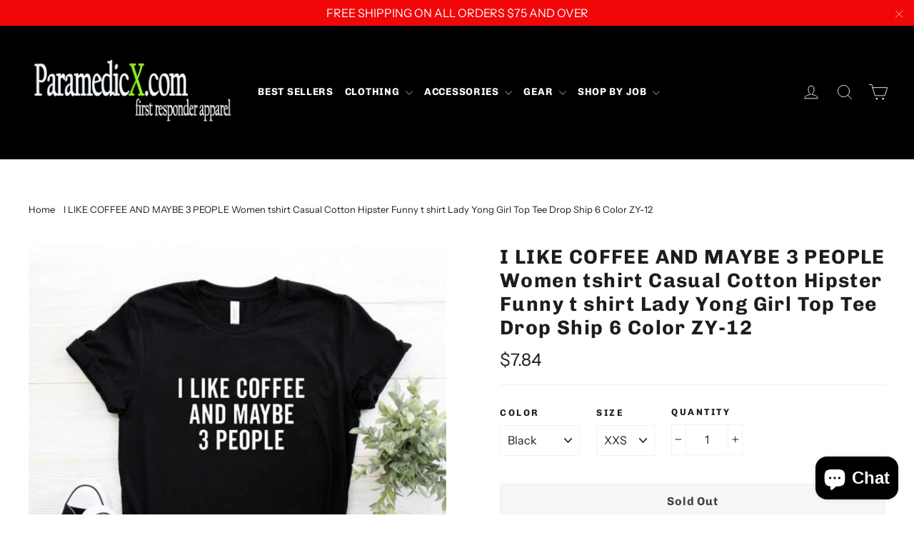

--- FILE ---
content_type: text/html; charset=utf-8
request_url: https://paramedicx.com/products/i-like-coffee-and-maybe-3-people-women-tshirt-casual-cotton-hipster-funny-t-shirt-lady-yong-girl-top-tee-drop-ship-6-color-zy-12
body_size: 73777
content:
<!doctype html>
<html class="no-js" lang="en">
<head>
  <meta charset="utf-8">
  <meta http-equiv="X-UA-Compatible" content="IE=edge,chrome=1">
  <meta name="viewport" content="width=device-width,initial-scale=1">
  <meta name="theme-color" content="#111111">
  <link rel="canonical" href="https://paramedicx.com/products/i-like-coffee-and-maybe-3-people-women-tshirt-casual-cotton-hipster-funny-t-shirt-lady-yong-girl-top-tee-drop-ship-6-color-zy-12"><title>I LIKE COFFEE AND MAYBE 3 PEOPLE Women tshirt Casual Cotton Hipster Fu
&ndash; ParamedicX
</title>
<meta name="description" content="Brand Name: ZYTJYMaterial: COTTONSleeve Style: RegularDecoration: NONEModel Number: ZY-12Fabric Type: BroadclothGender: WOMENCollar: O-NeckTops Type: TeesClothing Length: RegularPattern Type: LetterItem Type: TopsSleeve Length(cm): ShortStyle: CasualStyle: Fashion"><meta property="og:site_name" content="ParamedicX">
  <meta property="og:url" content="https://paramedicx.com/products/i-like-coffee-and-maybe-3-people-women-tshirt-casual-cotton-hipster-funny-t-shirt-lady-yong-girl-top-tee-drop-ship-6-color-zy-12">
  <meta property="og:title" content="I LIKE COFFEE AND MAYBE 3 PEOPLE Women tshirt Casual Cotton Hipster Funny t shirt Lady Yong Girl Top Tee Drop Ship 6 Color ZY-12">
  <meta property="og:type" content="product">
  <meta property="og:description" content="Brand Name: ZYTJYMaterial: COTTONSleeve Style: RegularDecoration: NONEModel Number: ZY-12Fabric Type: BroadclothGender: WOMENCollar: O-NeckTops Type: TeesClothing Length: RegularPattern Type: LetterItem Type: TopsSleeve Length(cm): ShortStyle: CasualStyle: Fashion"><meta property="og:image" content="http://paramedicx.com/cdn/shop/products/product-image-1342535300_1200x1200.jpg?v=1629416688"><meta property="og:image" content="http://paramedicx.com/cdn/shop/products/product-image-1342535308_1200x1200.jpg?v=1629416689"><meta property="og:image" content="http://paramedicx.com/cdn/shop/products/product-image-1342535306_1200x1200.jpg?v=1629416690">
  <meta property="og:image:secure_url" content="https://paramedicx.com/cdn/shop/products/product-image-1342535300_1200x1200.jpg?v=1629416688"><meta property="og:image:secure_url" content="https://paramedicx.com/cdn/shop/products/product-image-1342535308_1200x1200.jpg?v=1629416689"><meta property="og:image:secure_url" content="https://paramedicx.com/cdn/shop/products/product-image-1342535306_1200x1200.jpg?v=1629416690">
  <meta name="twitter:site" content="@">
  <meta name="twitter:card" content="summary_large_image">
  <meta name="twitter:title" content="I LIKE COFFEE AND MAYBE 3 PEOPLE Women tshirt Casual Cotton Hipster Funny t shirt Lady Yong Girl Top Tee Drop Ship 6 Color ZY-12">
  <meta name="twitter:description" content="Brand Name: ZYTJYMaterial: COTTONSleeve Style: RegularDecoration: NONEModel Number: ZY-12Fabric Type: BroadclothGender: WOMENCollar: O-NeckTops Type: TeesClothing Length: RegularPattern Type: LetterItem Type: TopsSleeve Length(cm): ShortStyle: CasualStyle: Fashion">
<style data-shopify>@font-face {
  font-family: Chivo;
  font-weight: 700;
  font-style: normal;
  src: url("//paramedicx.com/cdn/fonts/chivo/chivo_n7.4d81c6f06c2ff78ed42169d6ec4aefa6d5cb0ff0.woff2") format("woff2"),
       url("//paramedicx.com/cdn/fonts/chivo/chivo_n7.a0e879417e089c259360eefc0ac3a3c8ea4e2830.woff") format("woff");
}

  @font-face {
  font-family: "Instrument Sans";
  font-weight: 400;
  font-style: normal;
  src: url("//paramedicx.com/cdn/fonts/instrument_sans/instrumentsans_n4.db86542ae5e1596dbdb28c279ae6c2086c4c5bfa.woff2") format("woff2"),
       url("//paramedicx.com/cdn/fonts/instrument_sans/instrumentsans_n4.510f1b081e58d08c30978f465518799851ef6d8b.woff") format("woff");
}


  @font-face {
  font-family: "Instrument Sans";
  font-weight: 700;
  font-style: normal;
  src: url("//paramedicx.com/cdn/fonts/instrument_sans/instrumentsans_n7.e4ad9032e203f9a0977786c356573ced65a7419a.woff2") format("woff2"),
       url("//paramedicx.com/cdn/fonts/instrument_sans/instrumentsans_n7.b9e40f166fb7639074ba34738101a9d2990bb41a.woff") format("woff");
}

  @font-face {
  font-family: "Instrument Sans";
  font-weight: 400;
  font-style: italic;
  src: url("//paramedicx.com/cdn/fonts/instrument_sans/instrumentsans_i4.028d3c3cd8d085648c808ceb20cd2fd1eb3560e5.woff2") format("woff2"),
       url("//paramedicx.com/cdn/fonts/instrument_sans/instrumentsans_i4.7e90d82df8dee29a99237cd19cc529d2206706a2.woff") format("woff");
}

  @font-face {
  font-family: "Instrument Sans";
  font-weight: 700;
  font-style: italic;
  src: url("//paramedicx.com/cdn/fonts/instrument_sans/instrumentsans_i7.d6063bb5d8f9cbf96eace9e8801697c54f363c6a.woff2") format("woff2"),
       url("//paramedicx.com/cdn/fonts/instrument_sans/instrumentsans_i7.ce33afe63f8198a3ac4261b826b560103542cd36.woff") format("woff");
}

</style><link href="//paramedicx.com/cdn/shop/t/9/assets/theme.css?v=20158392393872645201703093611" rel="stylesheet" type="text/css" media="all" />
<style data-shopify>:root {
    --typeHeaderPrimary: Chivo;
    --typeHeaderFallback: sans-serif;
    --typeHeaderSize: 28px;
    --typeHeaderWeight: 700;
    --typeHeaderLineHeight: 1.2;
    --typeHeaderSpacing: 0.05em;

    --typeBasePrimary:"Instrument Sans";
    --typeBaseFallback:sans-serif;
    --typeBaseSize: 16px;
    --typeBaseWeight: 400;
    --typeBaseLineHeight: 1.6;
    --typeBaseSpacing: 0.0em;

    --iconWeight: 2px;
    --iconLinecaps: round;
  }

  
.collection-hero__content:before,
  .hero__image-wrapper:before,
  .hero__media:before {
    background-image: linear-gradient(to bottom, rgba(0, 0, 0, 0.0) 0%, rgba(0, 0, 0, 0.0) 40%, rgba(0, 0, 0, 0.26) 100%);
  }

  .skrim__item-content .skrim__overlay:after {
    background-image: linear-gradient(to bottom, rgba(0, 0, 0, 0.0) 30%, rgba(0, 0, 0, 0.26) 100%);
  }</style><script>
    document.documentElement.className = document.documentElement.className.replace('no-js', 'js');

    window.theme = window.theme || {};
    theme.routes = {
      cart: "/cart",
      cartAdd: "/cart/add.js",
      cartChange: "/cart/change"
    };
    theme.strings = {
      soldOut: "Sold Out",
      unavailable: "Unavailable",
      stockLabel: "[count] in stock",
      willNotShipUntil: "Will not ship until [date]",
      willBeInStockAfter: "Will be in stock after [date]",
      waitingForStock: "Inventory on the way",
      cartSavings: "You're saving [savings]",
      cartEmpty: "Your cart is currently empty.",
      cartTermsConfirmation: "You must agree with the terms and conditions of sales to check out"
    };
    theme.settings = {
      dynamicVariantsEnable: true,
      dynamicVariantType: "dropdown",
      cartType: "drawer",
      moneyFormat: "${{amount}}",
      predictiveSearch: true,
      predictiveSearchType: "product,article,page,collection",
      inventoryThreshold: 10,
      quickView: true,
      themeName: 'Motion',
      themeVersion: "5.2.1"
    };
  </script>

  <script>window.performance && window.performance.mark && window.performance.mark('shopify.content_for_header.start');</script><meta name="google-site-verification" content="MVJPhYk_fo5UYxAHXslKdd_liF_dEDjU12KNbImfOqU">
<meta name="facebook-domain-verification" content="0tr95cq6cxn9m6aw5au079b5flmnj7">
<meta name="facebook-domain-verification" content="rj051ua3o1afc3evge8begcdvzvvn1">
<meta name="facebook-domain-verification" content="1tpycp98d62os4zq3nha3wy4yyfsk0">
<meta name="facebook-domain-verification" content="2b4039qulx9h7f67tzo3jjtl92hjoz">
<meta name="facebook-domain-verification" content="xqvzcsqpzftstl3oooju2vn47yic8v">
<meta name="facebook-domain-verification" content="sme3jod1et6zr2j21o9ndk7kpr0jv9">
<meta name="google-site-verification" content="u1mAxEMueunQ7NK80s9_w7EJlp_J4jeqbmpL0-tEEIA">
<meta id="shopify-digital-wallet" name="shopify-digital-wallet" content="/46379729057/digital_wallets/dialog">
<meta name="shopify-checkout-api-token" content="7e1012f9900ebf0caf0584ba66853050">
<meta id="in-context-paypal-metadata" data-shop-id="46379729057" data-venmo-supported="false" data-environment="production" data-locale="en_US" data-paypal-v4="true" data-currency="USD">
<link rel="alternate" hreflang="x-default" href="https://paramedicx.com/products/i-like-coffee-and-maybe-3-people-women-tshirt-casual-cotton-hipster-funny-t-shirt-lady-yong-girl-top-tee-drop-ship-6-color-zy-12">
<link rel="alternate" hreflang="en" href="https://paramedicx.com/products/i-like-coffee-and-maybe-3-people-women-tshirt-casual-cotton-hipster-funny-t-shirt-lady-yong-girl-top-tee-drop-ship-6-color-zy-12">
<link rel="alternate" hreflang="en-AU" href="https://paramedicx.com/en-au/products/i-like-coffee-and-maybe-3-people-women-tshirt-casual-cotton-hipster-funny-t-shirt-lady-yong-girl-top-tee-drop-ship-6-color-zy-12">
<link rel="alternate" hreflang="en-CA" href="https://paramedicx.com/en-ca/products/i-like-coffee-and-maybe-3-people-women-tshirt-casual-cotton-hipster-funny-t-shirt-lady-yong-girl-top-tee-drop-ship-6-color-zy-12">
<link rel="alternate" type="application/json+oembed" href="https://paramedicx.com/products/i-like-coffee-and-maybe-3-people-women-tshirt-casual-cotton-hipster-funny-t-shirt-lady-yong-girl-top-tee-drop-ship-6-color-zy-12.oembed">
<script async="async" src="/checkouts/internal/preloads.js?locale=en-US"></script>
<link rel="preconnect" href="https://shop.app" crossorigin="anonymous">
<script async="async" src="https://shop.app/checkouts/internal/preloads.js?locale=en-US&shop_id=46379729057" crossorigin="anonymous"></script>
<script id="apple-pay-shop-capabilities" type="application/json">{"shopId":46379729057,"countryCode":"US","currencyCode":"USD","merchantCapabilities":["supports3DS"],"merchantId":"gid:\/\/shopify\/Shop\/46379729057","merchantName":"ParamedicX","requiredBillingContactFields":["postalAddress","email","phone"],"requiredShippingContactFields":["postalAddress","email","phone"],"shippingType":"shipping","supportedNetworks":["visa","masterCard","amex","discover","elo","jcb"],"total":{"type":"pending","label":"ParamedicX","amount":"1.00"},"shopifyPaymentsEnabled":true,"supportsSubscriptions":true}</script>
<script id="shopify-features" type="application/json">{"accessToken":"7e1012f9900ebf0caf0584ba66853050","betas":["rich-media-storefront-analytics"],"domain":"paramedicx.com","predictiveSearch":true,"shopId":46379729057,"locale":"en"}</script>
<script>var Shopify = Shopify || {};
Shopify.shop = "paramedicx.myshopify.com";
Shopify.locale = "en";
Shopify.currency = {"active":"USD","rate":"1.0"};
Shopify.country = "US";
Shopify.theme = {"name":"ParamedicX 1.3","id":129967751385,"schema_name":"Motion","schema_version":"5.2.1","theme_store_id":847,"role":"main"};
Shopify.theme.handle = "null";
Shopify.theme.style = {"id":null,"handle":null};
Shopify.cdnHost = "paramedicx.com/cdn";
Shopify.routes = Shopify.routes || {};
Shopify.routes.root = "/";</script>
<script type="module">!function(o){(o.Shopify=o.Shopify||{}).modules=!0}(window);</script>
<script>!function(o){function n(){var o=[];function n(){o.push(Array.prototype.slice.apply(arguments))}return n.q=o,n}var t=o.Shopify=o.Shopify||{};t.loadFeatures=n(),t.autoloadFeatures=n()}(window);</script>
<script>
  window.ShopifyPay = window.ShopifyPay || {};
  window.ShopifyPay.apiHost = "shop.app\/pay";
  window.ShopifyPay.redirectState = null;
</script>
<script id="shop-js-analytics" type="application/json">{"pageType":"product"}</script>
<script defer="defer" async type="module" src="//paramedicx.com/cdn/shopifycloud/shop-js/modules/v2/client.init-shop-cart-sync_BdyHc3Nr.en.esm.js"></script>
<script defer="defer" async type="module" src="//paramedicx.com/cdn/shopifycloud/shop-js/modules/v2/chunk.common_Daul8nwZ.esm.js"></script>
<script type="module">
  await import("//paramedicx.com/cdn/shopifycloud/shop-js/modules/v2/client.init-shop-cart-sync_BdyHc3Nr.en.esm.js");
await import("//paramedicx.com/cdn/shopifycloud/shop-js/modules/v2/chunk.common_Daul8nwZ.esm.js");

  window.Shopify.SignInWithShop?.initShopCartSync?.({"fedCMEnabled":true,"windoidEnabled":true});

</script>
<script defer="defer" async type="module" src="//paramedicx.com/cdn/shopifycloud/shop-js/modules/v2/client.payment-terms_MV4M3zvL.en.esm.js"></script>
<script defer="defer" async type="module" src="//paramedicx.com/cdn/shopifycloud/shop-js/modules/v2/chunk.common_Daul8nwZ.esm.js"></script>
<script defer="defer" async type="module" src="//paramedicx.com/cdn/shopifycloud/shop-js/modules/v2/chunk.modal_CQq8HTM6.esm.js"></script>
<script type="module">
  await import("//paramedicx.com/cdn/shopifycloud/shop-js/modules/v2/client.payment-terms_MV4M3zvL.en.esm.js");
await import("//paramedicx.com/cdn/shopifycloud/shop-js/modules/v2/chunk.common_Daul8nwZ.esm.js");
await import("//paramedicx.com/cdn/shopifycloud/shop-js/modules/v2/chunk.modal_CQq8HTM6.esm.js");

  
</script>
<script>
  window.Shopify = window.Shopify || {};
  if (!window.Shopify.featureAssets) window.Shopify.featureAssets = {};
  window.Shopify.featureAssets['shop-js'] = {"shop-cart-sync":["modules/v2/client.shop-cart-sync_QYOiDySF.en.esm.js","modules/v2/chunk.common_Daul8nwZ.esm.js"],"init-fed-cm":["modules/v2/client.init-fed-cm_DchLp9rc.en.esm.js","modules/v2/chunk.common_Daul8nwZ.esm.js"],"shop-button":["modules/v2/client.shop-button_OV7bAJc5.en.esm.js","modules/v2/chunk.common_Daul8nwZ.esm.js"],"init-windoid":["modules/v2/client.init-windoid_DwxFKQ8e.en.esm.js","modules/v2/chunk.common_Daul8nwZ.esm.js"],"shop-cash-offers":["modules/v2/client.shop-cash-offers_DWtL6Bq3.en.esm.js","modules/v2/chunk.common_Daul8nwZ.esm.js","modules/v2/chunk.modal_CQq8HTM6.esm.js"],"shop-toast-manager":["modules/v2/client.shop-toast-manager_CX9r1SjA.en.esm.js","modules/v2/chunk.common_Daul8nwZ.esm.js"],"init-shop-email-lookup-coordinator":["modules/v2/client.init-shop-email-lookup-coordinator_UhKnw74l.en.esm.js","modules/v2/chunk.common_Daul8nwZ.esm.js"],"pay-button":["modules/v2/client.pay-button_DzxNnLDY.en.esm.js","modules/v2/chunk.common_Daul8nwZ.esm.js"],"avatar":["modules/v2/client.avatar_BTnouDA3.en.esm.js"],"init-shop-cart-sync":["modules/v2/client.init-shop-cart-sync_BdyHc3Nr.en.esm.js","modules/v2/chunk.common_Daul8nwZ.esm.js"],"shop-login-button":["modules/v2/client.shop-login-button_D8B466_1.en.esm.js","modules/v2/chunk.common_Daul8nwZ.esm.js","modules/v2/chunk.modal_CQq8HTM6.esm.js"],"init-customer-accounts-sign-up":["modules/v2/client.init-customer-accounts-sign-up_C8fpPm4i.en.esm.js","modules/v2/client.shop-login-button_D8B466_1.en.esm.js","modules/v2/chunk.common_Daul8nwZ.esm.js","modules/v2/chunk.modal_CQq8HTM6.esm.js"],"init-shop-for-new-customer-accounts":["modules/v2/client.init-shop-for-new-customer-accounts_CVTO0Ztu.en.esm.js","modules/v2/client.shop-login-button_D8B466_1.en.esm.js","modules/v2/chunk.common_Daul8nwZ.esm.js","modules/v2/chunk.modal_CQq8HTM6.esm.js"],"init-customer-accounts":["modules/v2/client.init-customer-accounts_dRgKMfrE.en.esm.js","modules/v2/client.shop-login-button_D8B466_1.en.esm.js","modules/v2/chunk.common_Daul8nwZ.esm.js","modules/v2/chunk.modal_CQq8HTM6.esm.js"],"shop-follow-button":["modules/v2/client.shop-follow-button_CkZpjEct.en.esm.js","modules/v2/chunk.common_Daul8nwZ.esm.js","modules/v2/chunk.modal_CQq8HTM6.esm.js"],"lead-capture":["modules/v2/client.lead-capture_BntHBhfp.en.esm.js","modules/v2/chunk.common_Daul8nwZ.esm.js","modules/v2/chunk.modal_CQq8HTM6.esm.js"],"checkout-modal":["modules/v2/client.checkout-modal_CfxcYbTm.en.esm.js","modules/v2/chunk.common_Daul8nwZ.esm.js","modules/v2/chunk.modal_CQq8HTM6.esm.js"],"shop-login":["modules/v2/client.shop-login_Da4GZ2H6.en.esm.js","modules/v2/chunk.common_Daul8nwZ.esm.js","modules/v2/chunk.modal_CQq8HTM6.esm.js"],"payment-terms":["modules/v2/client.payment-terms_MV4M3zvL.en.esm.js","modules/v2/chunk.common_Daul8nwZ.esm.js","modules/v2/chunk.modal_CQq8HTM6.esm.js"]};
</script>
<script>(function() {
  var isLoaded = false;
  function asyncLoad() {
    if (isLoaded) return;
    isLoaded = true;
    var urls = ["\/\/cdn.shopify.com\/proxy\/89a8830ebf9bb81100043f057d38ad237b99b800011b14832028cab11016a2d8\/bingshoppingtool-t2app-prod.trafficmanager.net\/uet\/tracking_script?shop=paramedicx.myshopify.com\u0026sp-cache-control=cHVibGljLCBtYXgtYWdlPTkwMA","https:\/\/intg.snapchat.com\/shopify\/shopify-scevent-init.js?id=d3d2f17f-71a8-40ab-8cac-ebc75375b008\u0026shop=paramedicx.myshopify.com","https:\/\/paramedicx.com\/apps\/giraffly-trust\/trust-worker-15b377a1c60441d97234839187a21d4c46048177.js?v=20220111084558\u0026shop=paramedicx.myshopify.com","\/\/cdn.shopify.com\/proxy\/f5f4c2632c6086d191baf2265e6b5948f9e859cca562c5ed5cb31a6659492b1b\/static.cdn.printful.com\/static\/js\/external\/shopify-product-customizer.js?v=0.28\u0026shop=paramedicx.myshopify.com\u0026sp-cache-control=cHVibGljLCBtYXgtYWdlPTkwMA"];
    for (var i = 0; i < urls.length; i++) {
      var s = document.createElement('script');
      s.type = 'text/javascript';
      s.async = true;
      s.src = urls[i];
      var x = document.getElementsByTagName('script')[0];
      x.parentNode.insertBefore(s, x);
    }
  };
  if(window.attachEvent) {
    window.attachEvent('onload', asyncLoad);
  } else {
    window.addEventListener('load', asyncLoad, false);
  }
})();</script>
<script id="__st">var __st={"a":46379729057,"offset":-25200,"reqid":"066ca160-b0fe-4755-a65f-6faffe75c567-1769000139","pageurl":"paramedicx.com\/products\/i-like-coffee-and-maybe-3-people-women-tshirt-casual-cotton-hipster-funny-t-shirt-lady-yong-girl-top-tee-drop-ship-6-color-zy-12","u":"d3f7885ff073","p":"product","rtyp":"product","rid":6929458856097};</script>
<script>window.ShopifyPaypalV4VisibilityTracking = true;</script>
<script id="captcha-bootstrap">!function(){'use strict';const t='contact',e='account',n='new_comment',o=[[t,t],['blogs',n],['comments',n],[t,'customer']],c=[[e,'customer_login'],[e,'guest_login'],[e,'recover_customer_password'],[e,'create_customer']],r=t=>t.map((([t,e])=>`form[action*='/${t}']:not([data-nocaptcha='true']) input[name='form_type'][value='${e}']`)).join(','),a=t=>()=>t?[...document.querySelectorAll(t)].map((t=>t.form)):[];function s(){const t=[...o],e=r(t);return a(e)}const i='password',u='form_key',d=['recaptcha-v3-token','g-recaptcha-response','h-captcha-response',i],f=()=>{try{return window.sessionStorage}catch{return}},m='__shopify_v',_=t=>t.elements[u];function p(t,e,n=!1){try{const o=window.sessionStorage,c=JSON.parse(o.getItem(e)),{data:r}=function(t){const{data:e,action:n}=t;return t[m]||n?{data:e,action:n}:{data:t,action:n}}(c);for(const[e,n]of Object.entries(r))t.elements[e]&&(t.elements[e].value=n);n&&o.removeItem(e)}catch(o){console.error('form repopulation failed',{error:o})}}const l='form_type',E='cptcha';function T(t){t.dataset[E]=!0}const w=window,h=w.document,L='Shopify',v='ce_forms',y='captcha';let A=!1;((t,e)=>{const n=(g='f06e6c50-85a8-45c8-87d0-21a2b65856fe',I='https://cdn.shopify.com/shopifycloud/storefront-forms-hcaptcha/ce_storefront_forms_captcha_hcaptcha.v1.5.2.iife.js',D={infoText:'Protected by hCaptcha',privacyText:'Privacy',termsText:'Terms'},(t,e,n)=>{const o=w[L][v],c=o.bindForm;if(c)return c(t,g,e,D).then(n);var r;o.q.push([[t,g,e,D],n]),r=I,A||(h.body.append(Object.assign(h.createElement('script'),{id:'captcha-provider',async:!0,src:r})),A=!0)});var g,I,D;w[L]=w[L]||{},w[L][v]=w[L][v]||{},w[L][v].q=[],w[L][y]=w[L][y]||{},w[L][y].protect=function(t,e){n(t,void 0,e),T(t)},Object.freeze(w[L][y]),function(t,e,n,w,h,L){const[v,y,A,g]=function(t,e,n){const i=e?o:[],u=t?c:[],d=[...i,...u],f=r(d),m=r(i),_=r(d.filter((([t,e])=>n.includes(e))));return[a(f),a(m),a(_),s()]}(w,h,L),I=t=>{const e=t.target;return e instanceof HTMLFormElement?e:e&&e.form},D=t=>v().includes(t);t.addEventListener('submit',(t=>{const e=I(t);if(!e)return;const n=D(e)&&!e.dataset.hcaptchaBound&&!e.dataset.recaptchaBound,o=_(e),c=g().includes(e)&&(!o||!o.value);(n||c)&&t.preventDefault(),c&&!n&&(function(t){try{if(!f())return;!function(t){const e=f();if(!e)return;const n=_(t);if(!n)return;const o=n.value;o&&e.removeItem(o)}(t);const e=Array.from(Array(32),(()=>Math.random().toString(36)[2])).join('');!function(t,e){_(t)||t.append(Object.assign(document.createElement('input'),{type:'hidden',name:u})),t.elements[u].value=e}(t,e),function(t,e){const n=f();if(!n)return;const o=[...t.querySelectorAll(`input[type='${i}']`)].map((({name:t})=>t)),c=[...d,...o],r={};for(const[a,s]of new FormData(t).entries())c.includes(a)||(r[a]=s);n.setItem(e,JSON.stringify({[m]:1,action:t.action,data:r}))}(t,e)}catch(e){console.error('failed to persist form',e)}}(e),e.submit())}));const S=(t,e)=>{t&&!t.dataset[E]&&(n(t,e.some((e=>e===t))),T(t))};for(const o of['focusin','change'])t.addEventListener(o,(t=>{const e=I(t);D(e)&&S(e,y())}));const B=e.get('form_key'),M=e.get(l),P=B&&M;t.addEventListener('DOMContentLoaded',(()=>{const t=y();if(P)for(const e of t)e.elements[l].value===M&&p(e,B);[...new Set([...A(),...v().filter((t=>'true'===t.dataset.shopifyCaptcha))])].forEach((e=>S(e,t)))}))}(h,new URLSearchParams(w.location.search),n,t,e,['guest_login'])})(!0,!0)}();</script>
<script integrity="sha256-4kQ18oKyAcykRKYeNunJcIwy7WH5gtpwJnB7kiuLZ1E=" data-source-attribution="shopify.loadfeatures" defer="defer" src="//paramedicx.com/cdn/shopifycloud/storefront/assets/storefront/load_feature-a0a9edcb.js" crossorigin="anonymous"></script>
<script crossorigin="anonymous" defer="defer" src="//paramedicx.com/cdn/shopifycloud/storefront/assets/shopify_pay/storefront-65b4c6d7.js?v=20250812"></script>
<script data-source-attribution="shopify.dynamic_checkout.dynamic.init">var Shopify=Shopify||{};Shopify.PaymentButton=Shopify.PaymentButton||{isStorefrontPortableWallets:!0,init:function(){window.Shopify.PaymentButton.init=function(){};var t=document.createElement("script");t.src="https://paramedicx.com/cdn/shopifycloud/portable-wallets/latest/portable-wallets.en.js",t.type="module",document.head.appendChild(t)}};
</script>
<script data-source-attribution="shopify.dynamic_checkout.buyer_consent">
  function portableWalletsHideBuyerConsent(e){var t=document.getElementById("shopify-buyer-consent"),n=document.getElementById("shopify-subscription-policy-button");t&&n&&(t.classList.add("hidden"),t.setAttribute("aria-hidden","true"),n.removeEventListener("click",e))}function portableWalletsShowBuyerConsent(e){var t=document.getElementById("shopify-buyer-consent"),n=document.getElementById("shopify-subscription-policy-button");t&&n&&(t.classList.remove("hidden"),t.removeAttribute("aria-hidden"),n.addEventListener("click",e))}window.Shopify?.PaymentButton&&(window.Shopify.PaymentButton.hideBuyerConsent=portableWalletsHideBuyerConsent,window.Shopify.PaymentButton.showBuyerConsent=portableWalletsShowBuyerConsent);
</script>
<script>
  function portableWalletsCleanup(e){e&&e.src&&console.error("Failed to load portable wallets script "+e.src);var t=document.querySelectorAll("shopify-accelerated-checkout .shopify-payment-button__skeleton, shopify-accelerated-checkout-cart .wallet-cart-button__skeleton"),e=document.getElementById("shopify-buyer-consent");for(let e=0;e<t.length;e++)t[e].remove();e&&e.remove()}function portableWalletsNotLoadedAsModule(e){e instanceof ErrorEvent&&"string"==typeof e.message&&e.message.includes("import.meta")&&"string"==typeof e.filename&&e.filename.includes("portable-wallets")&&(window.removeEventListener("error",portableWalletsNotLoadedAsModule),window.Shopify.PaymentButton.failedToLoad=e,"loading"===document.readyState?document.addEventListener("DOMContentLoaded",window.Shopify.PaymentButton.init):window.Shopify.PaymentButton.init())}window.addEventListener("error",portableWalletsNotLoadedAsModule);
</script>

<script type="module" src="https://paramedicx.com/cdn/shopifycloud/portable-wallets/latest/portable-wallets.en.js" onError="portableWalletsCleanup(this)" crossorigin="anonymous"></script>
<script nomodule>
  document.addEventListener("DOMContentLoaded", portableWalletsCleanup);
</script>

<link id="shopify-accelerated-checkout-styles" rel="stylesheet" media="screen" href="https://paramedicx.com/cdn/shopifycloud/portable-wallets/latest/accelerated-checkout-backwards-compat.css" crossorigin="anonymous">
<style id="shopify-accelerated-checkout-cart">
        #shopify-buyer-consent {
  margin-top: 1em;
  display: inline-block;
  width: 100%;
}

#shopify-buyer-consent.hidden {
  display: none;
}

#shopify-subscription-policy-button {
  background: none;
  border: none;
  padding: 0;
  text-decoration: underline;
  font-size: inherit;
  cursor: pointer;
}

#shopify-subscription-policy-button::before {
  box-shadow: none;
}

      </style>

<script>window.performance && window.performance.mark && window.performance.mark('shopify.content_for_header.end');</script>

  <script src="//paramedicx.com/cdn/shop/t/9/assets/vendor-scripts-v10.js" defer="defer"></script><link rel="preload" as="style" href="//paramedicx.com/cdn/shop/t/9/assets/currency-flags.css?v=75482696549506390791641598118" onload="this.onload=null;this.rel='stylesheet'">
    <noscript><link rel="stylesheet" href="//paramedicx.com/cdn/shop/t/9/assets/currency-flags.css?v=75482696549506390791641598118"></noscript><script src="//paramedicx.com/cdn/shop/t/9/assets/theme.js?v=126373492193771963101641598131" defer="defer"></script>
<!-- Start of Judge.me Core -->
<link rel="dns-prefetch" href="https://cdn.judge.me/">
<script data-cfasync='false' class='jdgm-settings-script'>window.jdgmSettings={"pagination":5,"disable_web_reviews":false,"badge_no_review_text":"No reviews","badge_n_reviews_text":"{{ n }} review/reviews","hide_badge_preview_if_no_reviews":true,"badge_hide_text":false,"enforce_center_preview_badge":false,"widget_title":"Customer Reviews","widget_open_form_text":"Write a review","widget_close_form_text":"Cancel review","widget_refresh_page_text":"Refresh page","widget_summary_text":"Based on {{ number_of_reviews }} review/reviews","widget_no_review_text":"Be the first to write a review","widget_name_field_text":"Display name","widget_verified_name_field_text":"Verified Name (public)","widget_name_placeholder_text":"Display name","widget_required_field_error_text":"This field is required.","widget_email_field_text":"Email address","widget_verified_email_field_text":"Verified Email (private, can not be edited)","widget_email_placeholder_text":"Your email address","widget_email_field_error_text":"Please enter a valid email address.","widget_rating_field_text":"Rating","widget_review_title_field_text":"Review Title","widget_review_title_placeholder_text":"Give your review a title","widget_review_body_field_text":"Review content","widget_review_body_placeholder_text":"Start writing here...","widget_pictures_field_text":"Picture/Video (optional)","widget_submit_review_text":"Submit Review","widget_submit_verified_review_text":"Submit Verified Review","widget_submit_success_msg_with_auto_publish":"Thank you! Please refresh the page in a few moments to see your review. You can remove or edit your review by logging into \u003ca href='https://judge.me/login' target='_blank' rel='nofollow noopener'\u003eJudge.me\u003c/a\u003e","widget_submit_success_msg_no_auto_publish":"Thank you! Your review will be published as soon as it is approved by the shop admin. You can remove or edit your review by logging into \u003ca href='https://judge.me/login' target='_blank' rel='nofollow noopener'\u003eJudge.me\u003c/a\u003e","widget_show_default_reviews_out_of_total_text":"Showing {{ n_reviews_shown }} out of {{ n_reviews }} reviews.","widget_show_all_link_text":"Show all","widget_show_less_link_text":"Show less","widget_author_said_text":"{{ reviewer_name }} said:","widget_days_text":"{{ n }} days ago","widget_weeks_text":"{{ n }} week/weeks ago","widget_months_text":"{{ n }} month/months ago","widget_years_text":"{{ n }} year/years ago","widget_yesterday_text":"Yesterday","widget_today_text":"Today","widget_replied_text":"\u003e\u003e {{ shop_name }} replied:","widget_read_more_text":"Read more","widget_reviewer_name_as_initial":"","widget_rating_filter_color":"#fbcd0a","widget_rating_filter_see_all_text":"See all reviews","widget_sorting_most_recent_text":"Most Recent","widget_sorting_highest_rating_text":"Highest Rating","widget_sorting_lowest_rating_text":"Lowest Rating","widget_sorting_with_pictures_text":"Only Pictures","widget_sorting_most_helpful_text":"Most Helpful","widget_open_question_form_text":"Ask a question","widget_reviews_subtab_text":"Reviews","widget_questions_subtab_text":"Questions","widget_question_label_text":"Question","widget_answer_label_text":"Answer","widget_question_placeholder_text":"Write your question here","widget_submit_question_text":"Submit Question","widget_question_submit_success_text":"Thank you for your question! We will notify you once it gets answered.","verified_badge_text":"Verified","verified_badge_bg_color":"","verified_badge_text_color":"","verified_badge_placement":"left-of-reviewer-name","widget_review_max_height":"","widget_hide_border":false,"widget_social_share":false,"widget_thumb":false,"widget_review_location_show":false,"widget_location_format":"","all_reviews_include_out_of_store_products":true,"all_reviews_out_of_store_text":"(out of store)","all_reviews_pagination":100,"all_reviews_product_name_prefix_text":"about","enable_review_pictures":true,"enable_question_anwser":false,"widget_theme":"default","review_date_format":"mm/dd/yyyy","default_sort_method":"most-recent","widget_product_reviews_subtab_text":"Product Reviews","widget_shop_reviews_subtab_text":"Shop Reviews","widget_other_products_reviews_text":"Reviews for other products","widget_store_reviews_subtab_text":"Store reviews","widget_no_store_reviews_text":"This store hasn't received any reviews yet","widget_web_restriction_product_reviews_text":"This product hasn't received any reviews yet","widget_no_items_text":"No items found","widget_show_more_text":"Show more","widget_write_a_store_review_text":"Write a Store Review","widget_other_languages_heading":"Reviews in Other Languages","widget_translate_review_text":"Translate review to {{ language }}","widget_translating_review_text":"Translating...","widget_show_original_translation_text":"Show original ({{ language }})","widget_translate_review_failed_text":"Review couldn't be translated.","widget_translate_review_retry_text":"Retry","widget_translate_review_try_again_later_text":"Try again later","show_product_url_for_grouped_product":false,"widget_sorting_pictures_first_text":"Pictures First","show_pictures_on_all_rev_page_mobile":false,"show_pictures_on_all_rev_page_desktop":false,"floating_tab_hide_mobile_install_preference":false,"floating_tab_button_name":"★ Reviews","floating_tab_title":"Let customers speak for us","floating_tab_button_color":"","floating_tab_button_background_color":"","floating_tab_url":"","floating_tab_url_enabled":false,"floating_tab_tab_style":"text","all_reviews_text_badge_text":"Customers rate us {{ shop.metafields.judgeme.all_reviews_rating | round: 1 }}/5 based on {{ shop.metafields.judgeme.all_reviews_count }} reviews.","all_reviews_text_badge_text_branded_style":"{{ shop.metafields.judgeme.all_reviews_rating | round: 1 }} out of 5 stars based on {{ shop.metafields.judgeme.all_reviews_count }} reviews","is_all_reviews_text_badge_a_link":false,"show_stars_for_all_reviews_text_badge":false,"all_reviews_text_badge_url":"","all_reviews_text_style":"text","all_reviews_text_color_style":"judgeme_brand_color","all_reviews_text_color":"#108474","all_reviews_text_show_jm_brand":true,"featured_carousel_show_header":true,"featured_carousel_title":"Let customers speak for us","testimonials_carousel_title":"Customers are saying","videos_carousel_title":"Real customer stories","cards_carousel_title":"Customers are saying","featured_carousel_count_text":"from {{ n }} reviews","featured_carousel_add_link_to_all_reviews_page":false,"featured_carousel_url":"","featured_carousel_show_images":true,"featured_carousel_autoslide_interval":5,"featured_carousel_arrows_on_the_sides":false,"featured_carousel_height":250,"featured_carousel_width":80,"featured_carousel_image_size":0,"featured_carousel_image_height":250,"featured_carousel_arrow_color":"#eeeeee","verified_count_badge_style":"vintage","verified_count_badge_orientation":"horizontal","verified_count_badge_color_style":"judgeme_brand_color","verified_count_badge_color":"#108474","is_verified_count_badge_a_link":false,"verified_count_badge_url":"","verified_count_badge_show_jm_brand":true,"widget_rating_preset_default":5,"widget_first_sub_tab":"product-reviews","widget_show_histogram":true,"widget_histogram_use_custom_color":false,"widget_pagination_use_custom_color":false,"widget_star_use_custom_color":false,"widget_verified_badge_use_custom_color":false,"widget_write_review_use_custom_color":false,"picture_reminder_submit_button":"Upload Pictures","enable_review_videos":false,"mute_video_by_default":false,"widget_sorting_videos_first_text":"Videos First","widget_review_pending_text":"Pending","featured_carousel_items_for_large_screen":3,"social_share_options_order":"Facebook,Twitter","remove_microdata_snippet":false,"disable_json_ld":false,"enable_json_ld_products":false,"preview_badge_show_question_text":false,"preview_badge_no_question_text":"No questions","preview_badge_n_question_text":"{{ number_of_questions }} question/questions","qa_badge_show_icon":false,"qa_badge_position":"same-row","remove_judgeme_branding":false,"widget_add_search_bar":false,"widget_search_bar_placeholder":"Search","widget_sorting_verified_only_text":"Verified only","featured_carousel_theme":"default","featured_carousel_show_rating":true,"featured_carousel_show_title":true,"featured_carousel_show_body":true,"featured_carousel_show_date":false,"featured_carousel_show_reviewer":true,"featured_carousel_show_product":false,"featured_carousel_header_background_color":"#108474","featured_carousel_header_text_color":"#ffffff","featured_carousel_name_product_separator":"reviewed","featured_carousel_full_star_background":"#108474","featured_carousel_empty_star_background":"#dadada","featured_carousel_vertical_theme_background":"#f9fafb","featured_carousel_verified_badge_enable":false,"featured_carousel_verified_badge_color":"#108474","featured_carousel_border_style":"round","featured_carousel_review_line_length_limit":3,"featured_carousel_more_reviews_button_text":"Read more reviews","featured_carousel_view_product_button_text":"View product","all_reviews_page_load_reviews_on":"scroll","all_reviews_page_load_more_text":"Load More Reviews","disable_fb_tab_reviews":false,"enable_ajax_cdn_cache":false,"widget_public_name_text":"displayed publicly like","default_reviewer_name":"John Smith","default_reviewer_name_has_non_latin":true,"widget_reviewer_anonymous":"Anonymous","medals_widget_title":"Judge.me Review Medals","medals_widget_background_color":"#f9fafb","medals_widget_position":"footer_all_pages","medals_widget_border_color":"#f9fafb","medals_widget_verified_text_position":"left","medals_widget_use_monochromatic_version":false,"medals_widget_elements_color":"#108474","show_reviewer_avatar":true,"widget_invalid_yt_video_url_error_text":"Not a YouTube video URL","widget_max_length_field_error_text":"Please enter no more than {0} characters.","widget_show_country_flag":false,"widget_show_collected_via_shop_app":true,"widget_verified_by_shop_badge_style":"light","widget_verified_by_shop_text":"Verified by Shop","widget_show_photo_gallery":false,"widget_load_with_code_splitting":true,"widget_ugc_install_preference":false,"widget_ugc_title":"Made by us, Shared by you","widget_ugc_subtitle":"Tag us to see your picture featured in our page","widget_ugc_arrows_color":"#ffffff","widget_ugc_primary_button_text":"Buy Now","widget_ugc_primary_button_background_color":"#108474","widget_ugc_primary_button_text_color":"#ffffff","widget_ugc_primary_button_border_width":"0","widget_ugc_primary_button_border_style":"none","widget_ugc_primary_button_border_color":"#108474","widget_ugc_primary_button_border_radius":"25","widget_ugc_secondary_button_text":"Load More","widget_ugc_secondary_button_background_color":"#ffffff","widget_ugc_secondary_button_text_color":"#108474","widget_ugc_secondary_button_border_width":"2","widget_ugc_secondary_button_border_style":"solid","widget_ugc_secondary_button_border_color":"#108474","widget_ugc_secondary_button_border_radius":"25","widget_ugc_reviews_button_text":"View Reviews","widget_ugc_reviews_button_background_color":"#ffffff","widget_ugc_reviews_button_text_color":"#108474","widget_ugc_reviews_button_border_width":"2","widget_ugc_reviews_button_border_style":"solid","widget_ugc_reviews_button_border_color":"#108474","widget_ugc_reviews_button_border_radius":"25","widget_ugc_reviews_button_link_to":"judgeme-reviews-page","widget_ugc_show_post_date":true,"widget_ugc_max_width":"800","widget_rating_metafield_value_type":true,"widget_primary_color":"#108474","widget_enable_secondary_color":false,"widget_secondary_color":"#edf5f5","widget_summary_average_rating_text":"{{ average_rating }} out of 5","widget_media_grid_title":"Customer photos \u0026 videos","widget_media_grid_see_more_text":"See more","widget_round_style":false,"widget_show_product_medals":true,"widget_verified_by_judgeme_text":"Verified by Judge.me","widget_show_store_medals":true,"widget_verified_by_judgeme_text_in_store_medals":"Verified by Judge.me","widget_media_field_exceed_quantity_message":"Sorry, we can only accept {{ max_media }} for one review.","widget_media_field_exceed_limit_message":"{{ file_name }} is too large, please select a {{ media_type }} less than {{ size_limit }}MB.","widget_review_submitted_text":"Review Submitted!","widget_question_submitted_text":"Question Submitted!","widget_close_form_text_question":"Cancel","widget_write_your_answer_here_text":"Write your answer here","widget_enabled_branded_link":true,"widget_show_collected_by_judgeme":false,"widget_reviewer_name_color":"","widget_write_review_text_color":"","widget_write_review_bg_color":"","widget_collected_by_judgeme_text":"collected by Judge.me","widget_pagination_type":"standard","widget_load_more_text":"Load More","widget_load_more_color":"#108474","widget_full_review_text":"Full Review","widget_read_more_reviews_text":"Read More Reviews","widget_read_questions_text":"Read Questions","widget_questions_and_answers_text":"Questions \u0026 Answers","widget_verified_by_text":"Verified by","widget_verified_text":"Verified","widget_number_of_reviews_text":"{{ number_of_reviews }} reviews","widget_back_button_text":"Back","widget_next_button_text":"Next","widget_custom_forms_filter_button":"Filters","custom_forms_style":"vertical","widget_show_review_information":false,"how_reviews_are_collected":"How reviews are collected?","widget_show_review_keywords":false,"widget_gdpr_statement":"How we use your data: We'll only contact you about the review you left, and only if necessary. By submitting your review, you agree to Judge.me's \u003ca href='https://judge.me/terms' target='_blank' rel='nofollow noopener'\u003eterms\u003c/a\u003e, \u003ca href='https://judge.me/privacy' target='_blank' rel='nofollow noopener'\u003eprivacy\u003c/a\u003e and \u003ca href='https://judge.me/content-policy' target='_blank' rel='nofollow noopener'\u003econtent\u003c/a\u003e policies.","widget_multilingual_sorting_enabled":false,"widget_translate_review_content_enabled":false,"widget_translate_review_content_method":"manual","popup_widget_review_selection":"automatically_with_pictures","popup_widget_round_border_style":true,"popup_widget_show_title":true,"popup_widget_show_body":true,"popup_widget_show_reviewer":false,"popup_widget_show_product":true,"popup_widget_show_pictures":true,"popup_widget_use_review_picture":true,"popup_widget_show_on_home_page":true,"popup_widget_show_on_product_page":true,"popup_widget_show_on_collection_page":true,"popup_widget_show_on_cart_page":true,"popup_widget_position":"bottom_left","popup_widget_first_review_delay":5,"popup_widget_duration":5,"popup_widget_interval":5,"popup_widget_review_count":5,"popup_widget_hide_on_mobile":true,"review_snippet_widget_round_border_style":true,"review_snippet_widget_card_color":"#FFFFFF","review_snippet_widget_slider_arrows_background_color":"#FFFFFF","review_snippet_widget_slider_arrows_color":"#000000","review_snippet_widget_star_color":"#108474","show_product_variant":false,"all_reviews_product_variant_label_text":"Variant: ","widget_show_verified_branding":false,"widget_ai_summary_title":"Customers say","widget_ai_summary_disclaimer":"AI-powered review summary based on recent customer reviews","widget_show_ai_summary":false,"widget_show_ai_summary_bg":false,"widget_show_review_title_input":true,"redirect_reviewers_invited_via_email":"review_widget","request_store_review_after_product_review":false,"request_review_other_products_in_order":false,"review_form_color_scheme":"default","review_form_corner_style":"square","review_form_star_color":{},"review_form_text_color":"#333333","review_form_background_color":"#ffffff","review_form_field_background_color":"#fafafa","review_form_button_color":{},"review_form_button_text_color":"#ffffff","review_form_modal_overlay_color":"#000000","review_content_screen_title_text":"How would you rate this product?","review_content_introduction_text":"We would love it if you would share a bit about your experience.","store_review_form_title_text":"How would you rate this store?","store_review_form_introduction_text":"We would love it if you would share a bit about your experience.","show_review_guidance_text":true,"one_star_review_guidance_text":"Poor","five_star_review_guidance_text":"Great","customer_information_screen_title_text":"About you","customer_information_introduction_text":"Please tell us more about you.","custom_questions_screen_title_text":"Your experience in more detail","custom_questions_introduction_text":"Here are a few questions to help us understand more about your experience.","review_submitted_screen_title_text":"Thanks for your review!","review_submitted_screen_thank_you_text":"We are processing it and it will appear on the store soon.","review_submitted_screen_email_verification_text":"Please confirm your email by clicking the link we just sent you. This helps us keep reviews authentic.","review_submitted_request_store_review_text":"Would you like to share your experience of shopping with us?","review_submitted_review_other_products_text":"Would you like to review these products?","store_review_screen_title_text":"Would you like to share your experience of shopping with us?","store_review_introduction_text":"We value your feedback and use it to improve. Please share any thoughts or suggestions you have.","reviewer_media_screen_title_picture_text":"Share a picture","reviewer_media_introduction_picture_text":"Upload a photo to support your review.","reviewer_media_screen_title_video_text":"Share a video","reviewer_media_introduction_video_text":"Upload a video to support your review.","reviewer_media_screen_title_picture_or_video_text":"Share a picture or video","reviewer_media_introduction_picture_or_video_text":"Upload a photo or video to support your review.","reviewer_media_youtube_url_text":"Paste your Youtube URL here","advanced_settings_next_step_button_text":"Next","advanced_settings_close_review_button_text":"Close","modal_write_review_flow":false,"write_review_flow_required_text":"Required","write_review_flow_privacy_message_text":"We respect your privacy.","write_review_flow_anonymous_text":"Post review as anonymous","write_review_flow_visibility_text":"This won't be visible to other customers.","write_review_flow_multiple_selection_help_text":"Select as many as you like","write_review_flow_single_selection_help_text":"Select one option","write_review_flow_required_field_error_text":"This field is required","write_review_flow_invalid_email_error_text":"Please enter a valid email address","write_review_flow_max_length_error_text":"Max. {{ max_length }} characters.","write_review_flow_media_upload_text":"\u003cb\u003eClick to upload\u003c/b\u003e or drag and drop","write_review_flow_gdpr_statement":"We'll only contact you about your review if necessary. By submitting your review, you agree to our \u003ca href='https://judge.me/terms' target='_blank' rel='nofollow noopener'\u003eterms and conditions\u003c/a\u003e and \u003ca href='https://judge.me/privacy' target='_blank' rel='nofollow noopener'\u003eprivacy policy\u003c/a\u003e.","rating_only_reviews_enabled":false,"show_negative_reviews_help_screen":false,"new_review_flow_help_screen_rating_threshold":3,"negative_review_resolution_screen_title_text":"Tell us more","negative_review_resolution_text":"Your experience matters to us. If there were issues with your purchase, we're here to help. Feel free to reach out to us, we'd love the opportunity to make things right.","negative_review_resolution_button_text":"Contact us","negative_review_resolution_proceed_with_review_text":"Leave a review","negative_review_resolution_subject":"Issue with purchase from {{ shop_name }}.{{ order_name }}","preview_badge_collection_page_install_status":false,"widget_review_custom_css":"","preview_badge_custom_css":"","preview_badge_stars_count":"5-stars","featured_carousel_custom_css":"","floating_tab_custom_css":"","all_reviews_widget_custom_css":"","medals_widget_custom_css":"","verified_badge_custom_css":"","all_reviews_text_custom_css":"","transparency_badges_collected_via_store_invite":false,"transparency_badges_from_another_provider":false,"transparency_badges_collected_from_store_visitor":false,"transparency_badges_collected_by_verified_review_provider":false,"transparency_badges_earned_reward":false,"transparency_badges_collected_via_store_invite_text":"Review collected via store invitation","transparency_badges_from_another_provider_text":"Review collected from another provider","transparency_badges_collected_from_store_visitor_text":"Review collected from a store visitor","transparency_badges_written_in_google_text":"Review written in Google","transparency_badges_written_in_etsy_text":"Review written in Etsy","transparency_badges_written_in_shop_app_text":"Review written in Shop App","transparency_badges_earned_reward_text":"Review earned a reward for future purchase","product_review_widget_per_page":10,"widget_store_review_label_text":"Review about the store","checkout_comment_extension_title_on_product_page":"Customer Comments","checkout_comment_extension_num_latest_comment_show":5,"checkout_comment_extension_format":"name_and_timestamp","checkout_comment_customer_name":"last_initial","checkout_comment_comment_notification":true,"preview_badge_collection_page_install_preference":false,"preview_badge_home_page_install_preference":false,"preview_badge_product_page_install_preference":false,"review_widget_install_preference":"","review_carousel_install_preference":false,"floating_reviews_tab_install_preference":"none","verified_reviews_count_badge_install_preference":false,"all_reviews_text_install_preference":false,"review_widget_best_location":false,"judgeme_medals_install_preference":false,"review_widget_revamp_enabled":false,"review_widget_qna_enabled":false,"review_widget_header_theme":"minimal","review_widget_widget_title_enabled":true,"review_widget_header_text_size":"medium","review_widget_header_text_weight":"regular","review_widget_average_rating_style":"compact","review_widget_bar_chart_enabled":true,"review_widget_bar_chart_type":"numbers","review_widget_bar_chart_style":"standard","review_widget_expanded_media_gallery_enabled":false,"review_widget_reviews_section_theme":"standard","review_widget_image_style":"thumbnails","review_widget_review_image_ratio":"square","review_widget_stars_size":"medium","review_widget_verified_badge":"standard_text","review_widget_review_title_text_size":"medium","review_widget_review_text_size":"medium","review_widget_review_text_length":"medium","review_widget_number_of_columns_desktop":3,"review_widget_carousel_transition_speed":5,"review_widget_custom_questions_answers_display":"always","review_widget_button_text_color":"#FFFFFF","review_widget_text_color":"#000000","review_widget_lighter_text_color":"#7B7B7B","review_widget_corner_styling":"soft","review_widget_review_word_singular":"review","review_widget_review_word_plural":"reviews","review_widget_voting_label":"Helpful?","review_widget_shop_reply_label":"Reply from {{ shop_name }}:","review_widget_filters_title":"Filters","qna_widget_question_word_singular":"Question","qna_widget_question_word_plural":"Questions","qna_widget_answer_reply_label":"Answer from {{ answerer_name }}:","qna_content_screen_title_text":"Ask a question about this product","qna_widget_question_required_field_error_text":"Please enter your question.","qna_widget_flow_gdpr_statement":"We'll only contact you about your question if necessary. By submitting your question, you agree to our \u003ca href='https://judge.me/terms' target='_blank' rel='nofollow noopener'\u003eterms and conditions\u003c/a\u003e and \u003ca href='https://judge.me/privacy' target='_blank' rel='nofollow noopener'\u003eprivacy policy\u003c/a\u003e.","qna_widget_question_submitted_text":"Thanks for your question!","qna_widget_close_form_text_question":"Close","qna_widget_question_submit_success_text":"We’ll notify you by email when your question is answered.","all_reviews_widget_v2025_enabled":false,"all_reviews_widget_v2025_header_theme":"default","all_reviews_widget_v2025_widget_title_enabled":true,"all_reviews_widget_v2025_header_text_size":"medium","all_reviews_widget_v2025_header_text_weight":"regular","all_reviews_widget_v2025_average_rating_style":"compact","all_reviews_widget_v2025_bar_chart_enabled":true,"all_reviews_widget_v2025_bar_chart_type":"numbers","all_reviews_widget_v2025_bar_chart_style":"standard","all_reviews_widget_v2025_expanded_media_gallery_enabled":false,"all_reviews_widget_v2025_show_store_medals":true,"all_reviews_widget_v2025_show_photo_gallery":true,"all_reviews_widget_v2025_show_review_keywords":false,"all_reviews_widget_v2025_show_ai_summary":false,"all_reviews_widget_v2025_show_ai_summary_bg":false,"all_reviews_widget_v2025_add_search_bar":false,"all_reviews_widget_v2025_default_sort_method":"most-recent","all_reviews_widget_v2025_reviews_per_page":10,"all_reviews_widget_v2025_reviews_section_theme":"default","all_reviews_widget_v2025_image_style":"thumbnails","all_reviews_widget_v2025_review_image_ratio":"square","all_reviews_widget_v2025_stars_size":"medium","all_reviews_widget_v2025_verified_badge":"bold_badge","all_reviews_widget_v2025_review_title_text_size":"medium","all_reviews_widget_v2025_review_text_size":"medium","all_reviews_widget_v2025_review_text_length":"medium","all_reviews_widget_v2025_number_of_columns_desktop":3,"all_reviews_widget_v2025_carousel_transition_speed":5,"all_reviews_widget_v2025_custom_questions_answers_display":"always","all_reviews_widget_v2025_show_product_variant":false,"all_reviews_widget_v2025_show_reviewer_avatar":true,"all_reviews_widget_v2025_reviewer_name_as_initial":"","all_reviews_widget_v2025_review_location_show":false,"all_reviews_widget_v2025_location_format":"","all_reviews_widget_v2025_show_country_flag":false,"all_reviews_widget_v2025_verified_by_shop_badge_style":"light","all_reviews_widget_v2025_social_share":false,"all_reviews_widget_v2025_social_share_options_order":"Facebook,Twitter,LinkedIn,Pinterest","all_reviews_widget_v2025_pagination_type":"standard","all_reviews_widget_v2025_button_text_color":"#FFFFFF","all_reviews_widget_v2025_text_color":"#000000","all_reviews_widget_v2025_lighter_text_color":"#7B7B7B","all_reviews_widget_v2025_corner_styling":"soft","all_reviews_widget_v2025_title":"Customer reviews","all_reviews_widget_v2025_ai_summary_title":"Customers say about this store","all_reviews_widget_v2025_no_review_text":"Be the first to write a review","platform":"shopify","branding_url":"https://app.judge.me/reviews/stores/paramedicx.com","branding_text":"Powered by Judge.me","locale":"en","reply_name":"ParamedicX","widget_version":"2.1","footer":true,"autopublish":true,"review_dates":true,"enable_custom_form":false,"shop_use_review_site":true,"shop_locale":"en","enable_multi_locales_translations":false,"show_review_title_input":true,"review_verification_email_status":"always","can_be_branded":true,"reply_name_text":"ParamedicX"};</script> <style class='jdgm-settings-style'>.jdgm-xx{left:0}.jdgm-histogram .jdgm-histogram__bar-content{background:#fbcd0a}.jdgm-histogram .jdgm-histogram__bar:after{background:#fbcd0a}.jdgm-prev-badge[data-average-rating='0.00']{display:none !important}.jdgm-author-all-initials{display:none !important}.jdgm-author-last-initial{display:none !important}.jdgm-rev-widg__title{visibility:hidden}.jdgm-rev-widg__summary-text{visibility:hidden}.jdgm-prev-badge__text{visibility:hidden}.jdgm-rev__replier:before{content:'ParamedicX'}.jdgm-rev__prod-link-prefix:before{content:'about'}.jdgm-rev__variant-label:before{content:'Variant: '}.jdgm-rev__out-of-store-text:before{content:'(out of store)'}@media only screen and (min-width: 768px){.jdgm-rev__pics .jdgm-rev_all-rev-page-picture-separator,.jdgm-rev__pics .jdgm-rev__product-picture{display:none}}@media only screen and (max-width: 768px){.jdgm-rev__pics .jdgm-rev_all-rev-page-picture-separator,.jdgm-rev__pics .jdgm-rev__product-picture{display:none}}.jdgm-preview-badge[data-template="product"]{display:none !important}.jdgm-preview-badge[data-template="collection"]{display:none !important}.jdgm-preview-badge[data-template="index"]{display:none !important}.jdgm-review-widget[data-from-snippet="true"]{display:none !important}.jdgm-verified-count-badget[data-from-snippet="true"]{display:none !important}.jdgm-carousel-wrapper[data-from-snippet="true"]{display:none !important}.jdgm-all-reviews-text[data-from-snippet="true"]{display:none !important}.jdgm-medals-section[data-from-snippet="true"]{display:none !important}.jdgm-ugc-media-wrapper[data-from-snippet="true"]{display:none !important}.jdgm-rev__transparency-badge[data-badge-type="review_collected_via_store_invitation"]{display:none !important}.jdgm-rev__transparency-badge[data-badge-type="review_collected_from_another_provider"]{display:none !important}.jdgm-rev__transparency-badge[data-badge-type="review_collected_from_store_visitor"]{display:none !important}.jdgm-rev__transparency-badge[data-badge-type="review_written_in_etsy"]{display:none !important}.jdgm-rev__transparency-badge[data-badge-type="review_written_in_google_business"]{display:none !important}.jdgm-rev__transparency-badge[data-badge-type="review_written_in_shop_app"]{display:none !important}.jdgm-rev__transparency-badge[data-badge-type="review_earned_for_future_purchase"]{display:none !important}
</style> <style class='jdgm-settings-style'></style>

  
  
  
  <style class='jdgm-miracle-styles'>
  @-webkit-keyframes jdgm-spin{0%{-webkit-transform:rotate(0deg);-ms-transform:rotate(0deg);transform:rotate(0deg)}100%{-webkit-transform:rotate(359deg);-ms-transform:rotate(359deg);transform:rotate(359deg)}}@keyframes jdgm-spin{0%{-webkit-transform:rotate(0deg);-ms-transform:rotate(0deg);transform:rotate(0deg)}100%{-webkit-transform:rotate(359deg);-ms-transform:rotate(359deg);transform:rotate(359deg)}}@font-face{font-family:'JudgemeStar';src:url("[data-uri]") format("woff");font-weight:normal;font-style:normal}.jdgm-star{font-family:'JudgemeStar';display:inline !important;text-decoration:none !important;padding:0 4px 0 0 !important;margin:0 !important;font-weight:bold;opacity:1;-webkit-font-smoothing:antialiased;-moz-osx-font-smoothing:grayscale}.jdgm-star:hover{opacity:1}.jdgm-star:last-of-type{padding:0 !important}.jdgm-star.jdgm--on:before{content:"\e000"}.jdgm-star.jdgm--off:before{content:"\e001"}.jdgm-star.jdgm--half:before{content:"\e002"}.jdgm-widget *{margin:0;line-height:1.4;-webkit-box-sizing:border-box;-moz-box-sizing:border-box;box-sizing:border-box;-webkit-overflow-scrolling:touch}.jdgm-hidden{display:none !important;visibility:hidden !important}.jdgm-temp-hidden{display:none}.jdgm-spinner{width:40px;height:40px;margin:auto;border-radius:50%;border-top:2px solid #eee;border-right:2px solid #eee;border-bottom:2px solid #eee;border-left:2px solid #ccc;-webkit-animation:jdgm-spin 0.8s infinite linear;animation:jdgm-spin 0.8s infinite linear}.jdgm-prev-badge{display:block !important}

</style>


  
  
   


<script data-cfasync='false' class='jdgm-script'>
!function(d){window.jdgm=window.jdgm||{},jdgm.CDN_HOST="https://cdn.judge.me/",
jdgm.docReady=function(e){(d.attachEvent?"complete"===d.readyState:"loading"!==d.readyState)?
setTimeout(e,0):d.addEventListener("DOMContentLoaded",e)},jdgm.loadCSS=function(e,t,o,a){
!o&&jdgm.loadCSS.requestedUrls.indexOf(e)>=0||(jdgm.loadCSS.requestedUrls.push(e),
(a=d.createElement("link")).rel="stylesheet",a.class="jdgm-stylesheet",a.media="nope!",
a.href=e,a.onload=function(){this.media="all",t&&setTimeout(t)},d.body.appendChild(a))},
jdgm.loadCSS.requestedUrls=[],jdgm.docReady(function(){(window.jdgmLoadCSS||d.querySelectorAll(
".jdgm-widget, .jdgm-all-reviews-page").length>0)&&(jdgmSettings.widget_load_with_code_splitting?
jdgm.loadCSS(jdgm.CDN_HOST+"widget/base.css"):jdgm.loadCSS(jdgm.CDN_HOST+"shopify_v2.css"))})}(document);
</script>
<script async data-cfasync="false" type="text/javascript" src="https://cdn.judge.me/loader.js"></script>

<noscript><link rel="stylesheet" type="text/css" media="all" href="https://cdn.judge.me/shopify_v2.css"></noscript>
<!-- End of Judge.me Core -->


<script src="https://cdn.shopify.com/extensions/e8878072-2f6b-4e89-8082-94b04320908d/inbox-1254/assets/inbox-chat-loader.js" type="text/javascript" defer="defer"></script>
<link href="https://monorail-edge.shopifysvc.com" rel="dns-prefetch">
<script>(function(){if ("sendBeacon" in navigator && "performance" in window) {try {var session_token_from_headers = performance.getEntriesByType('navigation')[0].serverTiming.find(x => x.name == '_s').description;} catch {var session_token_from_headers = undefined;}var session_cookie_matches = document.cookie.match(/_shopify_s=([^;]*)/);var session_token_from_cookie = session_cookie_matches && session_cookie_matches.length === 2 ? session_cookie_matches[1] : "";var session_token = session_token_from_headers || session_token_from_cookie || "";function handle_abandonment_event(e) {var entries = performance.getEntries().filter(function(entry) {return /monorail-edge.shopifysvc.com/.test(entry.name);});if (!window.abandonment_tracked && entries.length === 0) {window.abandonment_tracked = true;var currentMs = Date.now();var navigation_start = performance.timing.navigationStart;var payload = {shop_id: 46379729057,url: window.location.href,navigation_start,duration: currentMs - navigation_start,session_token,page_type: "product"};window.navigator.sendBeacon("https://monorail-edge.shopifysvc.com/v1/produce", JSON.stringify({schema_id: "online_store_buyer_site_abandonment/1.1",payload: payload,metadata: {event_created_at_ms: currentMs,event_sent_at_ms: currentMs}}));}}window.addEventListener('pagehide', handle_abandonment_event);}}());</script>
<script id="web-pixels-manager-setup">(function e(e,d,r,n,o){if(void 0===o&&(o={}),!Boolean(null===(a=null===(i=window.Shopify)||void 0===i?void 0:i.analytics)||void 0===a?void 0:a.replayQueue)){var i,a;window.Shopify=window.Shopify||{};var t=window.Shopify;t.analytics=t.analytics||{};var s=t.analytics;s.replayQueue=[],s.publish=function(e,d,r){return s.replayQueue.push([e,d,r]),!0};try{self.performance.mark("wpm:start")}catch(e){}var l=function(){var e={modern:/Edge?\/(1{2}[4-9]|1[2-9]\d|[2-9]\d{2}|\d{4,})\.\d+(\.\d+|)|Firefox\/(1{2}[4-9]|1[2-9]\d|[2-9]\d{2}|\d{4,})\.\d+(\.\d+|)|Chrom(ium|e)\/(9{2}|\d{3,})\.\d+(\.\d+|)|(Maci|X1{2}).+ Version\/(15\.\d+|(1[6-9]|[2-9]\d|\d{3,})\.\d+)([,.]\d+|)( \(\w+\)|)( Mobile\/\w+|) Safari\/|Chrome.+OPR\/(9{2}|\d{3,})\.\d+\.\d+|(CPU[ +]OS|iPhone[ +]OS|CPU[ +]iPhone|CPU IPhone OS|CPU iPad OS)[ +]+(15[._]\d+|(1[6-9]|[2-9]\d|\d{3,})[._]\d+)([._]\d+|)|Android:?[ /-](13[3-9]|1[4-9]\d|[2-9]\d{2}|\d{4,})(\.\d+|)(\.\d+|)|Android.+Firefox\/(13[5-9]|1[4-9]\d|[2-9]\d{2}|\d{4,})\.\d+(\.\d+|)|Android.+Chrom(ium|e)\/(13[3-9]|1[4-9]\d|[2-9]\d{2}|\d{4,})\.\d+(\.\d+|)|SamsungBrowser\/([2-9]\d|\d{3,})\.\d+/,legacy:/Edge?\/(1[6-9]|[2-9]\d|\d{3,})\.\d+(\.\d+|)|Firefox\/(5[4-9]|[6-9]\d|\d{3,})\.\d+(\.\d+|)|Chrom(ium|e)\/(5[1-9]|[6-9]\d|\d{3,})\.\d+(\.\d+|)([\d.]+$|.*Safari\/(?![\d.]+ Edge\/[\d.]+$))|(Maci|X1{2}).+ Version\/(10\.\d+|(1[1-9]|[2-9]\d|\d{3,})\.\d+)([,.]\d+|)( \(\w+\)|)( Mobile\/\w+|) Safari\/|Chrome.+OPR\/(3[89]|[4-9]\d|\d{3,})\.\d+\.\d+|(CPU[ +]OS|iPhone[ +]OS|CPU[ +]iPhone|CPU IPhone OS|CPU iPad OS)[ +]+(10[._]\d+|(1[1-9]|[2-9]\d|\d{3,})[._]\d+)([._]\d+|)|Android:?[ /-](13[3-9]|1[4-9]\d|[2-9]\d{2}|\d{4,})(\.\d+|)(\.\d+|)|Mobile Safari.+OPR\/([89]\d|\d{3,})\.\d+\.\d+|Android.+Firefox\/(13[5-9]|1[4-9]\d|[2-9]\d{2}|\d{4,})\.\d+(\.\d+|)|Android.+Chrom(ium|e)\/(13[3-9]|1[4-9]\d|[2-9]\d{2}|\d{4,})\.\d+(\.\d+|)|Android.+(UC? ?Browser|UCWEB|U3)[ /]?(15\.([5-9]|\d{2,})|(1[6-9]|[2-9]\d|\d{3,})\.\d+)\.\d+|SamsungBrowser\/(5\.\d+|([6-9]|\d{2,})\.\d+)|Android.+MQ{2}Browser\/(14(\.(9|\d{2,})|)|(1[5-9]|[2-9]\d|\d{3,})(\.\d+|))(\.\d+|)|K[Aa][Ii]OS\/(3\.\d+|([4-9]|\d{2,})\.\d+)(\.\d+|)/},d=e.modern,r=e.legacy,n=navigator.userAgent;return n.match(d)?"modern":n.match(r)?"legacy":"unknown"}(),u="modern"===l?"modern":"legacy",c=(null!=n?n:{modern:"",legacy:""})[u],f=function(e){return[e.baseUrl,"/wpm","/b",e.hashVersion,"modern"===e.buildTarget?"m":"l",".js"].join("")}({baseUrl:d,hashVersion:r,buildTarget:u}),m=function(e){var d=e.version,r=e.bundleTarget,n=e.surface,o=e.pageUrl,i=e.monorailEndpoint;return{emit:function(e){var a=e.status,t=e.errorMsg,s=(new Date).getTime(),l=JSON.stringify({metadata:{event_sent_at_ms:s},events:[{schema_id:"web_pixels_manager_load/3.1",payload:{version:d,bundle_target:r,page_url:o,status:a,surface:n,error_msg:t},metadata:{event_created_at_ms:s}}]});if(!i)return console&&console.warn&&console.warn("[Web Pixels Manager] No Monorail endpoint provided, skipping logging."),!1;try{return self.navigator.sendBeacon.bind(self.navigator)(i,l)}catch(e){}var u=new XMLHttpRequest;try{return u.open("POST",i,!0),u.setRequestHeader("Content-Type","text/plain"),u.send(l),!0}catch(e){return console&&console.warn&&console.warn("[Web Pixels Manager] Got an unhandled error while logging to Monorail."),!1}}}}({version:r,bundleTarget:l,surface:e.surface,pageUrl:self.location.href,monorailEndpoint:e.monorailEndpoint});try{o.browserTarget=l,function(e){var d=e.src,r=e.async,n=void 0===r||r,o=e.onload,i=e.onerror,a=e.sri,t=e.scriptDataAttributes,s=void 0===t?{}:t,l=document.createElement("script"),u=document.querySelector("head"),c=document.querySelector("body");if(l.async=n,l.src=d,a&&(l.integrity=a,l.crossOrigin="anonymous"),s)for(var f in s)if(Object.prototype.hasOwnProperty.call(s,f))try{l.dataset[f]=s[f]}catch(e){}if(o&&l.addEventListener("load",o),i&&l.addEventListener("error",i),u)u.appendChild(l);else{if(!c)throw new Error("Did not find a head or body element to append the script");c.appendChild(l)}}({src:f,async:!0,onload:function(){if(!function(){var e,d;return Boolean(null===(d=null===(e=window.Shopify)||void 0===e?void 0:e.analytics)||void 0===d?void 0:d.initialized)}()){var d=window.webPixelsManager.init(e)||void 0;if(d){var r=window.Shopify.analytics;r.replayQueue.forEach((function(e){var r=e[0],n=e[1],o=e[2];d.publishCustomEvent(r,n,o)})),r.replayQueue=[],r.publish=d.publishCustomEvent,r.visitor=d.visitor,r.initialized=!0}}},onerror:function(){return m.emit({status:"failed",errorMsg:"".concat(f," has failed to load")})},sri:function(e){var d=/^sha384-[A-Za-z0-9+/=]+$/;return"string"==typeof e&&d.test(e)}(c)?c:"",scriptDataAttributes:o}),m.emit({status:"loading"})}catch(e){m.emit({status:"failed",errorMsg:(null==e?void 0:e.message)||"Unknown error"})}}})({shopId: 46379729057,storefrontBaseUrl: "https://paramedicx.com",extensionsBaseUrl: "https://extensions.shopifycdn.com/cdn/shopifycloud/web-pixels-manager",monorailEndpoint: "https://monorail-edge.shopifysvc.com/unstable/produce_batch",surface: "storefront-renderer",enabledBetaFlags: ["2dca8a86"],webPixelsConfigList: [{"id":"1561428185","configuration":"{\"ti\":\"56306740\",\"endpoint\":\"https:\/\/bat.bing.com\/action\/0\"}","eventPayloadVersion":"v1","runtimeContext":"STRICT","scriptVersion":"5ee93563fe31b11d2d65e2f09a5229dc","type":"APP","apiClientId":2997493,"privacyPurposes":["ANALYTICS","MARKETING","SALE_OF_DATA"],"dataSharingAdjustments":{"protectedCustomerApprovalScopes":["read_customer_personal_data"]}},{"id":"1008500953","configuration":"{\"eventPixelIdAddToCart\":\"tw-q1hbc-q1hbd\",\"eventPixelIdSiteVisit\":\"tw-q1hbc-q1hbf\",\"eventPixelIdPurchase\":\"tw-q1hbc-q1hbi\",\"eventPixelIdAddedPaymentInfo\":\"tw-q1hbc-q1hbh\",\"eventPixelIdCheckoutInitiated\":\"tw-q1hbc-q1hbj\",\"eventPixelIdContentView\":\"tw-q1hbc-q1hbe\",\"eventPixelIdSearch\":\"tw-q1hbc-q1hbg\",\"basePixelId\":\"q1hbc\",\"adsAccountId\":\"18ce55muyhd\",\"isDisconnected\":\"0\"}","eventPayloadVersion":"v1","runtimeContext":"STRICT","scriptVersion":"28c5dacefa9312c3f7ebd444dc3c1418","type":"APP","apiClientId":6455335,"privacyPurposes":["ANALYTICS","MARKETING","SALE_OF_DATA"],"dataSharingAdjustments":{"protectedCustomerApprovalScopes":["read_customer_address","read_customer_personal_data"]}},{"id":"947912921","configuration":"{\"webPixelName\":\"Judge.me\"}","eventPayloadVersion":"v1","runtimeContext":"STRICT","scriptVersion":"34ad157958823915625854214640f0bf","type":"APP","apiClientId":683015,"privacyPurposes":["ANALYTICS"],"dataSharingAdjustments":{"protectedCustomerApprovalScopes":["read_customer_email","read_customer_name","read_customer_personal_data","read_customer_phone"]}},{"id":"454623449","configuration":"{\"config\":\"{\\\"pixel_id\\\":\\\"AW-448177256\\\",\\\"target_country\\\":\\\"US\\\",\\\"gtag_events\\\":[{\\\"type\\\":\\\"page_view\\\",\\\"action_label\\\":\\\"AW-448177256\\\/S61cCKSd5u8BEOjI2tUB\\\"},{\\\"type\\\":\\\"purchase\\\",\\\"action_label\\\":\\\"AW-448177256\\\/G2rqCKed5u8BEOjI2tUB\\\"},{\\\"type\\\":\\\"view_item\\\",\\\"action_label\\\":\\\"AW-448177256\\\/IWOoCKqd5u8BEOjI2tUB\\\"},{\\\"type\\\":\\\"add_to_cart\\\",\\\"action_label\\\":\\\"AW-448177256\\\/c_jPCK2d5u8BEOjI2tUB\\\"},{\\\"type\\\":\\\"begin_checkout\\\",\\\"action_label\\\":\\\"AW-448177256\\\/2e4cCLCd5u8BEOjI2tUB\\\"},{\\\"type\\\":\\\"search\\\",\\\"action_label\\\":\\\"AW-448177256\\\/mLibCLOd5u8BEOjI2tUB\\\"},{\\\"type\\\":\\\"add_payment_info\\\",\\\"action_label\\\":\\\"AW-448177256\\\/qoY1CLad5u8BEOjI2tUB\\\"}],\\\"enable_monitoring_mode\\\":false}\"}","eventPayloadVersion":"v1","runtimeContext":"OPEN","scriptVersion":"b2a88bafab3e21179ed38636efcd8a93","type":"APP","apiClientId":1780363,"privacyPurposes":[],"dataSharingAdjustments":{"protectedCustomerApprovalScopes":["read_customer_address","read_customer_email","read_customer_name","read_customer_personal_data","read_customer_phone"]}},{"id":"391971033","configuration":"{\"pixelCode\":\"CBU5P03C77U5RRM9JDTG\"}","eventPayloadVersion":"v1","runtimeContext":"STRICT","scriptVersion":"22e92c2ad45662f435e4801458fb78cc","type":"APP","apiClientId":4383523,"privacyPurposes":["ANALYTICS","MARKETING","SALE_OF_DATA"],"dataSharingAdjustments":{"protectedCustomerApprovalScopes":["read_customer_address","read_customer_email","read_customer_name","read_customer_personal_data","read_customer_phone"]}},{"id":"210108633","configuration":"{\"pixel_id\":\"592892751916529\",\"pixel_type\":\"facebook_pixel\",\"metaapp_system_user_token\":\"-\"}","eventPayloadVersion":"v1","runtimeContext":"OPEN","scriptVersion":"ca16bc87fe92b6042fbaa3acc2fbdaa6","type":"APP","apiClientId":2329312,"privacyPurposes":["ANALYTICS","MARKETING","SALE_OF_DATA"],"dataSharingAdjustments":{"protectedCustomerApprovalScopes":["read_customer_address","read_customer_email","read_customer_name","read_customer_personal_data","read_customer_phone"]}},{"id":"66486489","configuration":"{\"tagID\":\"2613991156474\"}","eventPayloadVersion":"v1","runtimeContext":"STRICT","scriptVersion":"18031546ee651571ed29edbe71a3550b","type":"APP","apiClientId":3009811,"privacyPurposes":["ANALYTICS","MARKETING","SALE_OF_DATA"],"dataSharingAdjustments":{"protectedCustomerApprovalScopes":["read_customer_address","read_customer_email","read_customer_name","read_customer_personal_data","read_customer_phone"]}},{"id":"48038105","configuration":"{\"storeIdentity\":\"paramedicx.myshopify.com\",\"baseURL\":\"https:\\\/\\\/api.printful.com\\\/shopify-pixels\"}","eventPayloadVersion":"v1","runtimeContext":"STRICT","scriptVersion":"74f275712857ab41bea9d998dcb2f9da","type":"APP","apiClientId":156624,"privacyPurposes":["ANALYTICS","MARKETING","SALE_OF_DATA"],"dataSharingAdjustments":{"protectedCustomerApprovalScopes":["read_customer_address","read_customer_email","read_customer_name","read_customer_personal_data","read_customer_phone"]}},{"id":"21627097","configuration":"{\"myshopifyDomain\":\"paramedicx.myshopify.com\"}","eventPayloadVersion":"v1","runtimeContext":"STRICT","scriptVersion":"23b97d18e2aa74363140dc29c9284e87","type":"APP","apiClientId":2775569,"privacyPurposes":["ANALYTICS","MARKETING","SALE_OF_DATA"],"dataSharingAdjustments":{"protectedCustomerApprovalScopes":["read_customer_address","read_customer_email","read_customer_name","read_customer_phone","read_customer_personal_data"]}},{"id":"5734617","configuration":"{\"pixelId\":\"d3d2f17f-71a8-40ab-8cac-ebc75375b008\"}","eventPayloadVersion":"v1","runtimeContext":"STRICT","scriptVersion":"c119f01612c13b62ab52809eb08154bb","type":"APP","apiClientId":2556259,"privacyPurposes":["ANALYTICS","MARKETING","SALE_OF_DATA"],"dataSharingAdjustments":{"protectedCustomerApprovalScopes":["read_customer_address","read_customer_email","read_customer_name","read_customer_personal_data","read_customer_phone"]}},{"id":"81494233","eventPayloadVersion":"v1","runtimeContext":"LAX","scriptVersion":"1","type":"CUSTOM","privacyPurposes":["ANALYTICS"],"name":"Google Analytics tag (migrated)"},{"id":"shopify-app-pixel","configuration":"{}","eventPayloadVersion":"v1","runtimeContext":"STRICT","scriptVersion":"0450","apiClientId":"shopify-pixel","type":"APP","privacyPurposes":["ANALYTICS","MARKETING"]},{"id":"shopify-custom-pixel","eventPayloadVersion":"v1","runtimeContext":"LAX","scriptVersion":"0450","apiClientId":"shopify-pixel","type":"CUSTOM","privacyPurposes":["ANALYTICS","MARKETING"]}],isMerchantRequest: false,initData: {"shop":{"name":"ParamedicX","paymentSettings":{"currencyCode":"USD"},"myshopifyDomain":"paramedicx.myshopify.com","countryCode":"US","storefrontUrl":"https:\/\/paramedicx.com"},"customer":null,"cart":null,"checkout":null,"productVariants":[{"price":{"amount":7.84,"currencyCode":"USD"},"product":{"title":"I LIKE COFFEE AND MAYBE 3 PEOPLE Women tshirt Casual Cotton Hipster Funny t shirt Lady Yong Girl Top Tee Drop Ship 6 Color ZY-12","vendor":"ParamedicX","id":"6929458856097","untranslatedTitle":"I LIKE COFFEE AND MAYBE 3 PEOPLE Women tshirt Casual Cotton Hipster Funny t shirt Lady Yong Girl Top Tee Drop Ship 6 Color ZY-12","url":"\/products\/i-like-coffee-and-maybe-3-people-women-tshirt-casual-cotton-hipster-funny-t-shirt-lady-yong-girl-top-tee-drop-ship-6-color-zy-12","type":"coffee shirt"},"id":"40623909077153","image":{"src":"\/\/paramedicx.com\/cdn\/shop\/products\/product-image-1342535306.jpg?v=1629416690"},"sku":"29217486-black-xxs","title":"Black \/ XXS","untranslatedTitle":"Black \/ XXS"},{"price":{"amount":9.8,"currencyCode":"USD"},"product":{"title":"I LIKE COFFEE AND MAYBE 3 PEOPLE Women tshirt Casual Cotton Hipster Funny t shirt Lady Yong Girl Top Tee Drop Ship 6 Color ZY-12","vendor":"ParamedicX","id":"6929458856097","untranslatedTitle":"I LIKE COFFEE AND MAYBE 3 PEOPLE Women tshirt Casual Cotton Hipster Funny t shirt Lady Yong Girl Top Tee Drop Ship 6 Color ZY-12","url":"\/products\/i-like-coffee-and-maybe-3-people-women-tshirt-casual-cotton-hipster-funny-t-shirt-lady-yong-girl-top-tee-drop-ship-6-color-zy-12","type":"coffee shirt"},"id":"40623909109921","image":{"src":"\/\/paramedicx.com\/cdn\/shop\/products\/product-image-1342535306.jpg?v=1629416690"},"sku":"29217486-black-s","title":"Black \/ S","untranslatedTitle":"Black \/ S"},{"price":{"amount":9.8,"currencyCode":"USD"},"product":{"title":"I LIKE COFFEE AND MAYBE 3 PEOPLE Women tshirt Casual Cotton Hipster Funny t shirt Lady Yong Girl Top Tee Drop Ship 6 Color ZY-12","vendor":"ParamedicX","id":"6929458856097","untranslatedTitle":"I LIKE COFFEE AND MAYBE 3 PEOPLE Women tshirt Casual Cotton Hipster Funny t shirt Lady Yong Girl Top Tee Drop Ship 6 Color ZY-12","url":"\/products\/i-like-coffee-and-maybe-3-people-women-tshirt-casual-cotton-hipster-funny-t-shirt-lady-yong-girl-top-tee-drop-ship-6-color-zy-12","type":"coffee shirt"},"id":"40623909142689","image":{"src":"\/\/paramedicx.com\/cdn\/shop\/products\/product-image-1342535306.jpg?v=1629416690"},"sku":"29217486-black-m","title":"Black \/ M","untranslatedTitle":"Black \/ M"},{"price":{"amount":9.8,"currencyCode":"USD"},"product":{"title":"I LIKE COFFEE AND MAYBE 3 PEOPLE Women tshirt Casual Cotton Hipster Funny t shirt Lady Yong Girl Top Tee Drop Ship 6 Color ZY-12","vendor":"ParamedicX","id":"6929458856097","untranslatedTitle":"I LIKE COFFEE AND MAYBE 3 PEOPLE Women tshirt Casual Cotton Hipster Funny t shirt Lady Yong Girl Top Tee Drop Ship 6 Color ZY-12","url":"\/products\/i-like-coffee-and-maybe-3-people-women-tshirt-casual-cotton-hipster-funny-t-shirt-lady-yong-girl-top-tee-drop-ship-6-color-zy-12","type":"coffee shirt"},"id":"40623909175457","image":{"src":"\/\/paramedicx.com\/cdn\/shop\/products\/product-image-1342535306.jpg?v=1629416690"},"sku":"29217486-black-l","title":"Black \/ L","untranslatedTitle":"Black \/ L"},{"price":{"amount":9.8,"currencyCode":"USD"},"product":{"title":"I LIKE COFFEE AND MAYBE 3 PEOPLE Women tshirt Casual Cotton Hipster Funny t shirt Lady Yong Girl Top Tee Drop Ship 6 Color ZY-12","vendor":"ParamedicX","id":"6929458856097","untranslatedTitle":"I LIKE COFFEE AND MAYBE 3 PEOPLE Women tshirt Casual Cotton Hipster Funny t shirt Lady Yong Girl Top Tee Drop Ship 6 Color ZY-12","url":"\/products\/i-like-coffee-and-maybe-3-people-women-tshirt-casual-cotton-hipster-funny-t-shirt-lady-yong-girl-top-tee-drop-ship-6-color-zy-12","type":"coffee shirt"},"id":"40623909208225","image":{"src":"\/\/paramedicx.com\/cdn\/shop\/products\/product-image-1342535306.jpg?v=1629416690"},"sku":"29217486-black-xl","title":"Black \/ XL","untranslatedTitle":"Black \/ XL"},{"price":{"amount":9.8,"currencyCode":"USD"},"product":{"title":"I LIKE COFFEE AND MAYBE 3 PEOPLE Women tshirt Casual Cotton Hipster Funny t shirt Lady Yong Girl Top Tee Drop Ship 6 Color ZY-12","vendor":"ParamedicX","id":"6929458856097","untranslatedTitle":"I LIKE COFFEE AND MAYBE 3 PEOPLE Women tshirt Casual Cotton Hipster Funny t shirt Lady Yong Girl Top Tee Drop Ship 6 Color ZY-12","url":"\/products\/i-like-coffee-and-maybe-3-people-women-tshirt-casual-cotton-hipster-funny-t-shirt-lady-yong-girl-top-tee-drop-ship-6-color-zy-12","type":"coffee shirt"},"id":"40623909240993","image":{"src":"\/\/paramedicx.com\/cdn\/shop\/products\/product-image-1342535309.jpg?v=1629416694"},"sku":"29217486-white-xxxl","title":"White \/ XXXL","untranslatedTitle":"White \/ XXXL"},{"price":{"amount":7.84,"currencyCode":"USD"},"product":{"title":"I LIKE COFFEE AND MAYBE 3 PEOPLE Women tshirt Casual Cotton Hipster Funny t shirt Lady Yong Girl Top Tee Drop Ship 6 Color ZY-12","vendor":"ParamedicX","id":"6929458856097","untranslatedTitle":"I LIKE COFFEE AND MAYBE 3 PEOPLE Women tshirt Casual Cotton Hipster Funny t shirt Lady Yong Girl Top Tee Drop Ship 6 Color ZY-12","url":"\/products\/i-like-coffee-and-maybe-3-people-women-tshirt-casual-cotton-hipster-funny-t-shirt-lady-yong-girl-top-tee-drop-ship-6-color-zy-12","type":"coffee shirt"},"id":"40623909273761","image":{"src":"\/\/paramedicx.com\/cdn\/shop\/products\/product-image-1342535307.jpg?v=1629416692"},"sku":"29217486-gray-xxs","title":"GRAY \/ XXS","untranslatedTitle":"GRAY \/ XXS"},{"price":{"amount":9.8,"currencyCode":"USD"},"product":{"title":"I LIKE COFFEE AND MAYBE 3 PEOPLE Women tshirt Casual Cotton Hipster Funny t shirt Lady Yong Girl Top Tee Drop Ship 6 Color ZY-12","vendor":"ParamedicX","id":"6929458856097","untranslatedTitle":"I LIKE COFFEE AND MAYBE 3 PEOPLE Women tshirt Casual Cotton Hipster Funny t shirt Lady Yong Girl Top Tee Drop Ship 6 Color ZY-12","url":"\/products\/i-like-coffee-and-maybe-3-people-women-tshirt-casual-cotton-hipster-funny-t-shirt-lady-yong-girl-top-tee-drop-ship-6-color-zy-12","type":"coffee shirt"},"id":"40623909306529","image":{"src":"\/\/paramedicx.com\/cdn\/shop\/products\/product-image-1342535307.jpg?v=1629416692"},"sku":"29217486-gray-s","title":"GRAY \/ S","untranslatedTitle":"GRAY \/ S"},{"price":{"amount":9.8,"currencyCode":"USD"},"product":{"title":"I LIKE COFFEE AND MAYBE 3 PEOPLE Women tshirt Casual Cotton Hipster Funny t shirt Lady Yong Girl Top Tee Drop Ship 6 Color ZY-12","vendor":"ParamedicX","id":"6929458856097","untranslatedTitle":"I LIKE COFFEE AND MAYBE 3 PEOPLE Women tshirt Casual Cotton Hipster Funny t shirt Lady Yong Girl Top Tee Drop Ship 6 Color ZY-12","url":"\/products\/i-like-coffee-and-maybe-3-people-women-tshirt-casual-cotton-hipster-funny-t-shirt-lady-yong-girl-top-tee-drop-ship-6-color-zy-12","type":"coffee shirt"},"id":"40623909339297","image":{"src":"\/\/paramedicx.com\/cdn\/shop\/products\/product-image-1342535307.jpg?v=1629416692"},"sku":"29217486-gray-m","title":"GRAY \/ M","untranslatedTitle":"GRAY \/ M"},{"price":{"amount":9.8,"currencyCode":"USD"},"product":{"title":"I LIKE COFFEE AND MAYBE 3 PEOPLE Women tshirt Casual Cotton Hipster Funny t shirt Lady Yong Girl Top Tee Drop Ship 6 Color ZY-12","vendor":"ParamedicX","id":"6929458856097","untranslatedTitle":"I LIKE COFFEE AND MAYBE 3 PEOPLE Women tshirt Casual Cotton Hipster Funny t shirt Lady Yong Girl Top Tee Drop Ship 6 Color ZY-12","url":"\/products\/i-like-coffee-and-maybe-3-people-women-tshirt-casual-cotton-hipster-funny-t-shirt-lady-yong-girl-top-tee-drop-ship-6-color-zy-12","type":"coffee shirt"},"id":"40623909404833","image":{"src":"\/\/paramedicx.com\/cdn\/shop\/products\/product-image-1342535307.jpg?v=1629416692"},"sku":"29217486-gray-l","title":"GRAY \/ L","untranslatedTitle":"GRAY \/ L"},{"price":{"amount":9.8,"currencyCode":"USD"},"product":{"title":"I LIKE COFFEE AND MAYBE 3 PEOPLE Women tshirt Casual Cotton Hipster Funny t shirt Lady Yong Girl Top Tee Drop Ship 6 Color ZY-12","vendor":"ParamedicX","id":"6929458856097","untranslatedTitle":"I LIKE COFFEE AND MAYBE 3 PEOPLE Women tshirt Casual Cotton Hipster Funny t shirt Lady Yong Girl Top Tee Drop Ship 6 Color ZY-12","url":"\/products\/i-like-coffee-and-maybe-3-people-women-tshirt-casual-cotton-hipster-funny-t-shirt-lady-yong-girl-top-tee-drop-ship-6-color-zy-12","type":"coffee shirt"},"id":"40623909437601","image":{"src":"\/\/paramedicx.com\/cdn\/shop\/products\/product-image-1342535307.jpg?v=1629416692"},"sku":"29217486-gray-xl","title":"GRAY \/ XL","untranslatedTitle":"GRAY \/ XL"},{"price":{"amount":9.8,"currencyCode":"USD"},"product":{"title":"I LIKE COFFEE AND MAYBE 3 PEOPLE Women tshirt Casual Cotton Hipster Funny t shirt Lady Yong Girl Top Tee Drop Ship 6 Color ZY-12","vendor":"ParamedicX","id":"6929458856097","untranslatedTitle":"I LIKE COFFEE AND MAYBE 3 PEOPLE Women tshirt Casual Cotton Hipster Funny t shirt Lady Yong Girl Top Tee Drop Ship 6 Color ZY-12","url":"\/products\/i-like-coffee-and-maybe-3-people-women-tshirt-casual-cotton-hipster-funny-t-shirt-lady-yong-girl-top-tee-drop-ship-6-color-zy-12","type":"coffee shirt"},"id":"40623909503137","image":{"src":"\/\/paramedicx.com\/cdn\/shop\/products\/product-image-1342535307.jpg?v=1629416692"},"sku":"29217486-gray-xxl","title":"GRAY \/ XXL","untranslatedTitle":"GRAY \/ XXL"},{"price":{"amount":9.8,"currencyCode":"USD"},"product":{"title":"I LIKE COFFEE AND MAYBE 3 PEOPLE Women tshirt Casual Cotton Hipster Funny t shirt Lady Yong Girl Top Tee Drop Ship 6 Color ZY-12","vendor":"ParamedicX","id":"6929458856097","untranslatedTitle":"I LIKE COFFEE AND MAYBE 3 PEOPLE Women tshirt Casual Cotton Hipster Funny t shirt Lady Yong Girl Top Tee Drop Ship 6 Color ZY-12","url":"\/products\/i-like-coffee-and-maybe-3-people-women-tshirt-casual-cotton-hipster-funny-t-shirt-lady-yong-girl-top-tee-drop-ship-6-color-zy-12","type":"coffee shirt"},"id":"40623909535905","image":{"src":"\/\/paramedicx.com\/cdn\/shop\/products\/product-image-1342535307.jpg?v=1629416692"},"sku":"29217486-gray-xxxl","title":"GRAY \/ XXXL","untranslatedTitle":"GRAY \/ XXXL"},{"price":{"amount":9.8,"currencyCode":"USD"},"product":{"title":"I LIKE COFFEE AND MAYBE 3 PEOPLE Women tshirt Casual Cotton Hipster Funny t shirt Lady Yong Girl Top Tee Drop Ship 6 Color ZY-12","vendor":"ParamedicX","id":"6929458856097","untranslatedTitle":"I LIKE COFFEE AND MAYBE 3 PEOPLE Women tshirt Casual Cotton Hipster Funny t shirt Lady Yong Girl Top Tee Drop Ship 6 Color ZY-12","url":"\/products\/i-like-coffee-and-maybe-3-people-women-tshirt-casual-cotton-hipster-funny-t-shirt-lady-yong-girl-top-tee-drop-ship-6-color-zy-12","type":"coffee shirt"},"id":"40623909568673","image":{"src":"\/\/paramedicx.com\/cdn\/shop\/products\/product-image-1342535306.jpg?v=1629416690"},"sku":"29217486-black-xxl","title":"Black \/ XXL","untranslatedTitle":"Black \/ XXL"},{"price":{"amount":9.8,"currencyCode":"USD"},"product":{"title":"I LIKE COFFEE AND MAYBE 3 PEOPLE Women tshirt Casual Cotton Hipster Funny t shirt Lady Yong Girl Top Tee Drop Ship 6 Color ZY-12","vendor":"ParamedicX","id":"6929458856097","untranslatedTitle":"I LIKE COFFEE AND MAYBE 3 PEOPLE Women tshirt Casual Cotton Hipster Funny t shirt Lady Yong Girl Top Tee Drop Ship 6 Color ZY-12","url":"\/products\/i-like-coffee-and-maybe-3-people-women-tshirt-casual-cotton-hipster-funny-t-shirt-lady-yong-girl-top-tee-drop-ship-6-color-zy-12","type":"coffee shirt"},"id":"40623909601441","image":{"src":"\/\/paramedicx.com\/cdn\/shop\/products\/product-image-1342535306.jpg?v=1629416690"},"sku":"29217486-black-xxxl","title":"Black \/ XXXL","untranslatedTitle":"Black \/ XXXL"},{"price":{"amount":7.84,"currencyCode":"USD"},"product":{"title":"I LIKE COFFEE AND MAYBE 3 PEOPLE Women tshirt Casual Cotton Hipster Funny t shirt Lady Yong Girl Top Tee Drop Ship 6 Color ZY-12","vendor":"ParamedicX","id":"6929458856097","untranslatedTitle":"I LIKE COFFEE AND MAYBE 3 PEOPLE Women tshirt Casual Cotton Hipster Funny t shirt Lady Yong Girl Top Tee Drop Ship 6 Color ZY-12","url":"\/products\/i-like-coffee-and-maybe-3-people-women-tshirt-casual-cotton-hipster-funny-t-shirt-lady-yong-girl-top-tee-drop-ship-6-color-zy-12","type":"coffee shirt"},"id":"40623909634209","image":{"src":"\/\/paramedicx.com\/cdn\/shop\/products\/product-image-1342535309.jpg?v=1629416694"},"sku":"29217486-white-xxs","title":"White \/ XXS","untranslatedTitle":"White \/ XXS"},{"price":{"amount":9.8,"currencyCode":"USD"},"product":{"title":"I LIKE COFFEE AND MAYBE 3 PEOPLE Women tshirt Casual Cotton Hipster Funny t shirt Lady Yong Girl Top Tee Drop Ship 6 Color ZY-12","vendor":"ParamedicX","id":"6929458856097","untranslatedTitle":"I LIKE COFFEE AND MAYBE 3 PEOPLE Women tshirt Casual Cotton Hipster Funny t shirt Lady Yong Girl Top Tee Drop Ship 6 Color ZY-12","url":"\/products\/i-like-coffee-and-maybe-3-people-women-tshirt-casual-cotton-hipster-funny-t-shirt-lady-yong-girl-top-tee-drop-ship-6-color-zy-12","type":"coffee shirt"},"id":"40623909666977","image":{"src":"\/\/paramedicx.com\/cdn\/shop\/products\/product-image-1342535309.jpg?v=1629416694"},"sku":"29217486-white-s","title":"White \/ S","untranslatedTitle":"White \/ S"},{"price":{"amount":9.8,"currencyCode":"USD"},"product":{"title":"I LIKE COFFEE AND MAYBE 3 PEOPLE Women tshirt Casual Cotton Hipster Funny t shirt Lady Yong Girl Top Tee Drop Ship 6 Color ZY-12","vendor":"ParamedicX","id":"6929458856097","untranslatedTitle":"I LIKE COFFEE AND MAYBE 3 PEOPLE Women tshirt Casual Cotton Hipster Funny t shirt Lady Yong Girl Top Tee Drop Ship 6 Color ZY-12","url":"\/products\/i-like-coffee-and-maybe-3-people-women-tshirt-casual-cotton-hipster-funny-t-shirt-lady-yong-girl-top-tee-drop-ship-6-color-zy-12","type":"coffee shirt"},"id":"40623909699745","image":{"src":"\/\/paramedicx.com\/cdn\/shop\/products\/product-image-1342535309.jpg?v=1629416694"},"sku":"29217486-white-m","title":"White \/ M","untranslatedTitle":"White \/ M"},{"price":{"amount":9.8,"currencyCode":"USD"},"product":{"title":"I LIKE COFFEE AND MAYBE 3 PEOPLE Women tshirt Casual Cotton Hipster Funny t shirt Lady Yong Girl Top Tee Drop Ship 6 Color ZY-12","vendor":"ParamedicX","id":"6929458856097","untranslatedTitle":"I LIKE COFFEE AND MAYBE 3 PEOPLE Women tshirt Casual Cotton Hipster Funny t shirt Lady Yong Girl Top Tee Drop Ship 6 Color ZY-12","url":"\/products\/i-like-coffee-and-maybe-3-people-women-tshirt-casual-cotton-hipster-funny-t-shirt-lady-yong-girl-top-tee-drop-ship-6-color-zy-12","type":"coffee shirt"},"id":"40623909732513","image":{"src":"\/\/paramedicx.com\/cdn\/shop\/products\/product-image-1342535309.jpg?v=1629416694"},"sku":"29217486-white-l","title":"White \/ L","untranslatedTitle":"White \/ L"},{"price":{"amount":9.8,"currencyCode":"USD"},"product":{"title":"I LIKE COFFEE AND MAYBE 3 PEOPLE Women tshirt Casual Cotton Hipster Funny t shirt Lady Yong Girl Top Tee Drop Ship 6 Color ZY-12","vendor":"ParamedicX","id":"6929458856097","untranslatedTitle":"I LIKE COFFEE AND MAYBE 3 PEOPLE Women tshirt Casual Cotton Hipster Funny t shirt Lady Yong Girl Top Tee Drop Ship 6 Color ZY-12","url":"\/products\/i-like-coffee-and-maybe-3-people-women-tshirt-casual-cotton-hipster-funny-t-shirt-lady-yong-girl-top-tee-drop-ship-6-color-zy-12","type":"coffee shirt"},"id":"40623909798049","image":{"src":"\/\/paramedicx.com\/cdn\/shop\/products\/product-image-1342535309.jpg?v=1629416694"},"sku":"29217486-white-xl","title":"White \/ XL","untranslatedTitle":"White \/ XL"},{"price":{"amount":9.8,"currencyCode":"USD"},"product":{"title":"I LIKE COFFEE AND MAYBE 3 PEOPLE Women tshirt Casual Cotton Hipster Funny t shirt Lady Yong Girl Top Tee Drop Ship 6 Color ZY-12","vendor":"ParamedicX","id":"6929458856097","untranslatedTitle":"I LIKE COFFEE AND MAYBE 3 PEOPLE Women tshirt Casual Cotton Hipster Funny t shirt Lady Yong Girl Top Tee Drop Ship 6 Color ZY-12","url":"\/products\/i-like-coffee-and-maybe-3-people-women-tshirt-casual-cotton-hipster-funny-t-shirt-lady-yong-girl-top-tee-drop-ship-6-color-zy-12","type":"coffee shirt"},"id":"40623909830817","image":{"src":"\/\/paramedicx.com\/cdn\/shop\/products\/product-image-1342535309.jpg?v=1629416694"},"sku":"29217486-white-xxl","title":"White \/ XXL","untranslatedTitle":"White \/ XXL"},{"price":{"amount":7.84,"currencyCode":"USD"},"product":{"title":"I LIKE COFFEE AND MAYBE 3 PEOPLE Women tshirt Casual Cotton Hipster Funny t shirt Lady Yong Girl Top Tee Drop Ship 6 Color ZY-12","vendor":"ParamedicX","id":"6929458856097","untranslatedTitle":"I LIKE COFFEE AND MAYBE 3 PEOPLE Women tshirt Casual Cotton Hipster Funny t shirt Lady Yong Girl Top Tee Drop Ship 6 Color ZY-12","url":"\/products\/i-like-coffee-and-maybe-3-people-women-tshirt-casual-cotton-hipster-funny-t-shirt-lady-yong-girl-top-tee-drop-ship-6-color-zy-12","type":"coffee shirt"},"id":"40623909863585","image":{"src":"\/\/paramedicx.com\/cdn\/shop\/products\/product-image-1342535311.jpg?v=1629416691"},"sku":"29217486-burgundy-xxs","title":"Burgundy \/ XXS","untranslatedTitle":"Burgundy \/ XXS"},{"price":{"amount":9.8,"currencyCode":"USD"},"product":{"title":"I LIKE COFFEE AND MAYBE 3 PEOPLE Women tshirt Casual Cotton Hipster Funny t shirt Lady Yong Girl Top Tee Drop Ship 6 Color ZY-12","vendor":"ParamedicX","id":"6929458856097","untranslatedTitle":"I LIKE COFFEE AND MAYBE 3 PEOPLE Women tshirt Casual Cotton Hipster Funny t shirt Lady Yong Girl Top Tee Drop Ship 6 Color ZY-12","url":"\/products\/i-like-coffee-and-maybe-3-people-women-tshirt-casual-cotton-hipster-funny-t-shirt-lady-yong-girl-top-tee-drop-ship-6-color-zy-12","type":"coffee shirt"},"id":"40623909896353","image":{"src":"\/\/paramedicx.com\/cdn\/shop\/products\/product-image-1342535311.jpg?v=1629416691"},"sku":"29217486-burgundy-s","title":"Burgundy \/ S","untranslatedTitle":"Burgundy \/ S"},{"price":{"amount":9.8,"currencyCode":"USD"},"product":{"title":"I LIKE COFFEE AND MAYBE 3 PEOPLE Women tshirt Casual Cotton Hipster Funny t shirt Lady Yong Girl Top Tee Drop Ship 6 Color ZY-12","vendor":"ParamedicX","id":"6929458856097","untranslatedTitle":"I LIKE COFFEE AND MAYBE 3 PEOPLE Women tshirt Casual Cotton Hipster Funny t shirt Lady Yong Girl Top Tee Drop Ship 6 Color ZY-12","url":"\/products\/i-like-coffee-and-maybe-3-people-women-tshirt-casual-cotton-hipster-funny-t-shirt-lady-yong-girl-top-tee-drop-ship-6-color-zy-12","type":"coffee shirt"},"id":"40623909929121","image":{"src":"\/\/paramedicx.com\/cdn\/shop\/products\/product-image-1342535310.jpg?v=1629416693"},"sku":"29217486-yellow-xxl","title":"Yellow \/ XXL","untranslatedTitle":"Yellow \/ XXL"},{"price":{"amount":9.8,"currencyCode":"USD"},"product":{"title":"I LIKE COFFEE AND MAYBE 3 PEOPLE Women tshirt Casual Cotton Hipster Funny t shirt Lady Yong Girl Top Tee Drop Ship 6 Color ZY-12","vendor":"ParamedicX","id":"6929458856097","untranslatedTitle":"I LIKE COFFEE AND MAYBE 3 PEOPLE Women tshirt Casual Cotton Hipster Funny t shirt Lady Yong Girl Top Tee Drop Ship 6 Color ZY-12","url":"\/products\/i-like-coffee-and-maybe-3-people-women-tshirt-casual-cotton-hipster-funny-t-shirt-lady-yong-girl-top-tee-drop-ship-6-color-zy-12","type":"coffee shirt"},"id":"40623909961889","image":{"src":"\/\/paramedicx.com\/cdn\/shop\/products\/product-image-1342535310.jpg?v=1629416693"},"sku":"29217486-yellow-xxxl","title":"Yellow \/ XXXL","untranslatedTitle":"Yellow \/ XXXL"},{"price":{"amount":9.8,"currencyCode":"USD"},"product":{"title":"I LIKE COFFEE AND MAYBE 3 PEOPLE Women tshirt Casual Cotton Hipster Funny t shirt Lady Yong Girl Top Tee Drop Ship 6 Color ZY-12","vendor":"ParamedicX","id":"6929458856097","untranslatedTitle":"I LIKE COFFEE AND MAYBE 3 PEOPLE Women tshirt Casual Cotton Hipster Funny t shirt Lady Yong Girl Top Tee Drop Ship 6 Color ZY-12","url":"\/products\/i-like-coffee-and-maybe-3-people-women-tshirt-casual-cotton-hipster-funny-t-shirt-lady-yong-girl-top-tee-drop-ship-6-color-zy-12","type":"coffee shirt"},"id":"40623909994657","image":{"src":"\/\/paramedicx.com\/cdn\/shop\/products\/product-image-1342535311.jpg?v=1629416691"},"sku":"29217486-burgundy-xl","title":"Burgundy \/ XL","untranslatedTitle":"Burgundy \/ XL"},{"price":{"amount":9.8,"currencyCode":"USD"},"product":{"title":"I LIKE COFFEE AND MAYBE 3 PEOPLE Women tshirt Casual Cotton Hipster Funny t shirt Lady Yong Girl Top Tee Drop Ship 6 Color ZY-12","vendor":"ParamedicX","id":"6929458856097","untranslatedTitle":"I LIKE COFFEE AND MAYBE 3 PEOPLE Women tshirt Casual Cotton Hipster Funny t shirt Lady Yong Girl Top Tee Drop Ship 6 Color ZY-12","url":"\/products\/i-like-coffee-and-maybe-3-people-women-tshirt-casual-cotton-hipster-funny-t-shirt-lady-yong-girl-top-tee-drop-ship-6-color-zy-12","type":"coffee shirt"},"id":"40623910027425","image":{"src":"\/\/paramedicx.com\/cdn\/shop\/products\/product-image-1342535311.jpg?v=1629416691"},"sku":"29217486-burgundy-xxl","title":"Burgundy \/ XXL","untranslatedTitle":"Burgundy \/ XXL"},{"price":{"amount":9.8,"currencyCode":"USD"},"product":{"title":"I LIKE COFFEE AND MAYBE 3 PEOPLE Women tshirt Casual Cotton Hipster Funny t shirt Lady Yong Girl Top Tee Drop Ship 6 Color ZY-12","vendor":"ParamedicX","id":"6929458856097","untranslatedTitle":"I LIKE COFFEE AND MAYBE 3 PEOPLE Women tshirt Casual Cotton Hipster Funny t shirt Lady Yong Girl Top Tee Drop Ship 6 Color ZY-12","url":"\/products\/i-like-coffee-and-maybe-3-people-women-tshirt-casual-cotton-hipster-funny-t-shirt-lady-yong-girl-top-tee-drop-ship-6-color-zy-12","type":"coffee shirt"},"id":"40623910060193","image":{"src":"\/\/paramedicx.com\/cdn\/shop\/products\/product-image-1342535311.jpg?v=1629416691"},"sku":"29217486-burgundy-m","title":"Burgundy \/ M","untranslatedTitle":"Burgundy \/ M"},{"price":{"amount":9.8,"currencyCode":"USD"},"product":{"title":"I LIKE COFFEE AND MAYBE 3 PEOPLE Women tshirt Casual Cotton Hipster Funny t shirt Lady Yong Girl Top Tee Drop Ship 6 Color ZY-12","vendor":"ParamedicX","id":"6929458856097","untranslatedTitle":"I LIKE COFFEE AND MAYBE 3 PEOPLE Women tshirt Casual Cotton Hipster Funny t shirt Lady Yong Girl Top Tee Drop Ship 6 Color ZY-12","url":"\/products\/i-like-coffee-and-maybe-3-people-women-tshirt-casual-cotton-hipster-funny-t-shirt-lady-yong-girl-top-tee-drop-ship-6-color-zy-12","type":"coffee shirt"},"id":"40623910092961","image":{"src":"\/\/paramedicx.com\/cdn\/shop\/products\/product-image-1342535311.jpg?v=1629416691"},"sku":"29217486-burgundy-l","title":"Burgundy \/ L","untranslatedTitle":"Burgundy \/ L"},{"price":{"amount":9.8,"currencyCode":"USD"},"product":{"title":"I LIKE COFFEE AND MAYBE 3 PEOPLE Women tshirt Casual Cotton Hipster Funny t shirt Lady Yong Girl Top Tee Drop Ship 6 Color ZY-12","vendor":"ParamedicX","id":"6929458856097","untranslatedTitle":"I LIKE COFFEE AND MAYBE 3 PEOPLE Women tshirt Casual Cotton Hipster Funny t shirt Lady Yong Girl Top Tee Drop Ship 6 Color ZY-12","url":"\/products\/i-like-coffee-and-maybe-3-people-women-tshirt-casual-cotton-hipster-funny-t-shirt-lady-yong-girl-top-tee-drop-ship-6-color-zy-12","type":"coffee shirt"},"id":"40623910125729","image":{"src":"\/\/paramedicx.com\/cdn\/shop\/products\/product-image-1342535311.jpg?v=1629416691"},"sku":"29217486-burgundy-xxxl","title":"Burgundy \/ XXXL","untranslatedTitle":"Burgundy \/ XXXL"},{"price":{"amount":9.8,"currencyCode":"USD"},"product":{"title":"I LIKE COFFEE AND MAYBE 3 PEOPLE Women tshirt Casual Cotton Hipster Funny t shirt Lady Yong Girl Top Tee Drop Ship 6 Color ZY-12","vendor":"ParamedicX","id":"6929458856097","untranslatedTitle":"I LIKE COFFEE AND MAYBE 3 PEOPLE Women tshirt Casual Cotton Hipster Funny t shirt Lady Yong Girl Top Tee Drop Ship 6 Color ZY-12","url":"\/products\/i-like-coffee-and-maybe-3-people-women-tshirt-casual-cotton-hipster-funny-t-shirt-lady-yong-girl-top-tee-drop-ship-6-color-zy-12","type":"coffee shirt"},"id":"40623910191265","image":{"src":"\/\/paramedicx.com\/cdn\/shop\/products\/product-image-1342535308.jpg?v=1629416689"},"sku":"29217486-pink-m","title":"Pink \/ M","untranslatedTitle":"Pink \/ M"},{"price":{"amount":9.8,"currencyCode":"USD"},"product":{"title":"I LIKE COFFEE AND MAYBE 3 PEOPLE Women tshirt Casual Cotton Hipster Funny t shirt Lady Yong Girl Top Tee Drop Ship 6 Color ZY-12","vendor":"ParamedicX","id":"6929458856097","untranslatedTitle":"I LIKE COFFEE AND MAYBE 3 PEOPLE Women tshirt Casual Cotton Hipster Funny t shirt Lady Yong Girl Top Tee Drop Ship 6 Color ZY-12","url":"\/products\/i-like-coffee-and-maybe-3-people-women-tshirt-casual-cotton-hipster-funny-t-shirt-lady-yong-girl-top-tee-drop-ship-6-color-zy-12","type":"coffee shirt"},"id":"40623910224033","image":{"src":"\/\/paramedicx.com\/cdn\/shop\/products\/product-image-1342535308.jpg?v=1629416689"},"sku":"29217486-pink-l","title":"Pink \/ L","untranslatedTitle":"Pink \/ L"},{"price":{"amount":7.84,"currencyCode":"USD"},"product":{"title":"I LIKE COFFEE AND MAYBE 3 PEOPLE Women tshirt Casual Cotton Hipster Funny t shirt Lady Yong Girl Top Tee Drop Ship 6 Color ZY-12","vendor":"ParamedicX","id":"6929458856097","untranslatedTitle":"I LIKE COFFEE AND MAYBE 3 PEOPLE Women tshirt Casual Cotton Hipster Funny t shirt Lady Yong Girl Top Tee Drop Ship 6 Color ZY-12","url":"\/products\/i-like-coffee-and-maybe-3-people-women-tshirt-casual-cotton-hipster-funny-t-shirt-lady-yong-girl-top-tee-drop-ship-6-color-zy-12","type":"coffee shirt"},"id":"40623910256801","image":{"src":"\/\/paramedicx.com\/cdn\/shop\/products\/product-image-1342535308.jpg?v=1629416689"},"sku":"29217486-pink-xxs","title":"Pink \/ XXS","untranslatedTitle":"Pink \/ XXS"},{"price":{"amount":9.8,"currencyCode":"USD"},"product":{"title":"I LIKE COFFEE AND MAYBE 3 PEOPLE Women tshirt Casual Cotton Hipster Funny t shirt Lady Yong Girl Top Tee Drop Ship 6 Color ZY-12","vendor":"ParamedicX","id":"6929458856097","untranslatedTitle":"I LIKE COFFEE AND MAYBE 3 PEOPLE Women tshirt Casual Cotton Hipster Funny t shirt Lady Yong Girl Top Tee Drop Ship 6 Color ZY-12","url":"\/products\/i-like-coffee-and-maybe-3-people-women-tshirt-casual-cotton-hipster-funny-t-shirt-lady-yong-girl-top-tee-drop-ship-6-color-zy-12","type":"coffee shirt"},"id":"40623910289569","image":{"src":"\/\/paramedicx.com\/cdn\/shop\/products\/product-image-1342535308.jpg?v=1629416689"},"sku":"29217486-pink-s","title":"Pink \/ S","untranslatedTitle":"Pink \/ S"},{"price":{"amount":9.8,"currencyCode":"USD"},"product":{"title":"I LIKE COFFEE AND MAYBE 3 PEOPLE Women tshirt Casual Cotton Hipster Funny t shirt Lady Yong Girl Top Tee Drop Ship 6 Color ZY-12","vendor":"ParamedicX","id":"6929458856097","untranslatedTitle":"I LIKE COFFEE AND MAYBE 3 PEOPLE Women tshirt Casual Cotton Hipster Funny t shirt Lady Yong Girl Top Tee Drop Ship 6 Color ZY-12","url":"\/products\/i-like-coffee-and-maybe-3-people-women-tshirt-casual-cotton-hipster-funny-t-shirt-lady-yong-girl-top-tee-drop-ship-6-color-zy-12","type":"coffee shirt"},"id":"40623910322337","image":{"src":"\/\/paramedicx.com\/cdn\/shop\/products\/product-image-1342535308.jpg?v=1629416689"},"sku":"29217486-pink-xxxl","title":"Pink \/ XXXL","untranslatedTitle":"Pink \/ XXXL"},{"price":{"amount":7.84,"currencyCode":"USD"},"product":{"title":"I LIKE COFFEE AND MAYBE 3 PEOPLE Women tshirt Casual Cotton Hipster Funny t shirt Lady Yong Girl Top Tee Drop Ship 6 Color ZY-12","vendor":"ParamedicX","id":"6929458856097","untranslatedTitle":"I LIKE COFFEE AND MAYBE 3 PEOPLE Women tshirt Casual Cotton Hipster Funny t shirt Lady Yong Girl Top Tee Drop Ship 6 Color ZY-12","url":"\/products\/i-like-coffee-and-maybe-3-people-women-tshirt-casual-cotton-hipster-funny-t-shirt-lady-yong-girl-top-tee-drop-ship-6-color-zy-12","type":"coffee shirt"},"id":"40623910355105","image":{"src":"\/\/paramedicx.com\/cdn\/shop\/products\/product-image-1342535310.jpg?v=1629416693"},"sku":"29217486-yellow-xxs","title":"Yellow \/ XXS","untranslatedTitle":"Yellow \/ XXS"},{"price":{"amount":9.8,"currencyCode":"USD"},"product":{"title":"I LIKE COFFEE AND MAYBE 3 PEOPLE Women tshirt Casual Cotton Hipster Funny t shirt Lady Yong Girl Top Tee Drop Ship 6 Color ZY-12","vendor":"ParamedicX","id":"6929458856097","untranslatedTitle":"I LIKE COFFEE AND MAYBE 3 PEOPLE Women tshirt Casual Cotton Hipster Funny t shirt Lady Yong Girl Top Tee Drop Ship 6 Color ZY-12","url":"\/products\/i-like-coffee-and-maybe-3-people-women-tshirt-casual-cotton-hipster-funny-t-shirt-lady-yong-girl-top-tee-drop-ship-6-color-zy-12","type":"coffee shirt"},"id":"40623910387873","image":{"src":"\/\/paramedicx.com\/cdn\/shop\/products\/product-image-1342535308.jpg?v=1629416689"},"sku":"29217486-pink-xl","title":"Pink \/ XL","untranslatedTitle":"Pink \/ XL"},{"price":{"amount":9.8,"currencyCode":"USD"},"product":{"title":"I LIKE COFFEE AND MAYBE 3 PEOPLE Women tshirt Casual Cotton Hipster Funny t shirt Lady Yong Girl Top Tee Drop Ship 6 Color ZY-12","vendor":"ParamedicX","id":"6929458856097","untranslatedTitle":"I LIKE COFFEE AND MAYBE 3 PEOPLE Women tshirt Casual Cotton Hipster Funny t shirt Lady Yong Girl Top Tee Drop Ship 6 Color ZY-12","url":"\/products\/i-like-coffee-and-maybe-3-people-women-tshirt-casual-cotton-hipster-funny-t-shirt-lady-yong-girl-top-tee-drop-ship-6-color-zy-12","type":"coffee shirt"},"id":"40623910420641","image":{"src":"\/\/paramedicx.com\/cdn\/shop\/products\/product-image-1342535308.jpg?v=1629416689"},"sku":"29217486-pink-xxl","title":"Pink \/ XXL","untranslatedTitle":"Pink \/ XXL"},{"price":{"amount":9.8,"currencyCode":"USD"},"product":{"title":"I LIKE COFFEE AND MAYBE 3 PEOPLE Women tshirt Casual Cotton Hipster Funny t shirt Lady Yong Girl Top Tee Drop Ship 6 Color ZY-12","vendor":"ParamedicX","id":"6929458856097","untranslatedTitle":"I LIKE COFFEE AND MAYBE 3 PEOPLE Women tshirt Casual Cotton Hipster Funny t shirt Lady Yong Girl Top Tee Drop Ship 6 Color ZY-12","url":"\/products\/i-like-coffee-and-maybe-3-people-women-tshirt-casual-cotton-hipster-funny-t-shirt-lady-yong-girl-top-tee-drop-ship-6-color-zy-12","type":"coffee shirt"},"id":"40623910453409","image":{"src":"\/\/paramedicx.com\/cdn\/shop\/products\/product-image-1342535310.jpg?v=1629416693"},"sku":"29217486-yellow-l","title":"Yellow \/ L","untranslatedTitle":"Yellow \/ L"},{"price":{"amount":9.8,"currencyCode":"USD"},"product":{"title":"I LIKE COFFEE AND MAYBE 3 PEOPLE Women tshirt Casual Cotton Hipster Funny t shirt Lady Yong Girl Top Tee Drop Ship 6 Color ZY-12","vendor":"ParamedicX","id":"6929458856097","untranslatedTitle":"I LIKE COFFEE AND MAYBE 3 PEOPLE Women tshirt Casual Cotton Hipster Funny t shirt Lady Yong Girl Top Tee Drop Ship 6 Color ZY-12","url":"\/products\/i-like-coffee-and-maybe-3-people-women-tshirt-casual-cotton-hipster-funny-t-shirt-lady-yong-girl-top-tee-drop-ship-6-color-zy-12","type":"coffee shirt"},"id":"40623910518945","image":{"src":"\/\/paramedicx.com\/cdn\/shop\/products\/product-image-1342535310.jpg?v=1629416693"},"sku":"29217486-yellow-xl","title":"Yellow \/ XL","untranslatedTitle":"Yellow \/ XL"},{"price":{"amount":9.8,"currencyCode":"USD"},"product":{"title":"I LIKE COFFEE AND MAYBE 3 PEOPLE Women tshirt Casual Cotton Hipster Funny t shirt Lady Yong Girl Top Tee Drop Ship 6 Color ZY-12","vendor":"ParamedicX","id":"6929458856097","untranslatedTitle":"I LIKE COFFEE AND MAYBE 3 PEOPLE Women tshirt Casual Cotton Hipster Funny t shirt Lady Yong Girl Top Tee Drop Ship 6 Color ZY-12","url":"\/products\/i-like-coffee-and-maybe-3-people-women-tshirt-casual-cotton-hipster-funny-t-shirt-lady-yong-girl-top-tee-drop-ship-6-color-zy-12","type":"coffee shirt"},"id":"40623910551713","image":{"src":"\/\/paramedicx.com\/cdn\/shop\/products\/product-image-1342535310.jpg?v=1629416693"},"sku":"29217486-yellow-s","title":"Yellow \/ S","untranslatedTitle":"Yellow \/ S"},{"price":{"amount":9.8,"currencyCode":"USD"},"product":{"title":"I LIKE COFFEE AND MAYBE 3 PEOPLE Women tshirt Casual Cotton Hipster Funny t shirt Lady Yong Girl Top Tee Drop Ship 6 Color ZY-12","vendor":"ParamedicX","id":"6929458856097","untranslatedTitle":"I LIKE COFFEE AND MAYBE 3 PEOPLE Women tshirt Casual Cotton Hipster Funny t shirt Lady Yong Girl Top Tee Drop Ship 6 Color ZY-12","url":"\/products\/i-like-coffee-and-maybe-3-people-women-tshirt-casual-cotton-hipster-funny-t-shirt-lady-yong-girl-top-tee-drop-ship-6-color-zy-12","type":"coffee shirt"},"id":"40623910584481","image":{"src":"\/\/paramedicx.com\/cdn\/shop\/products\/product-image-1342535310.jpg?v=1629416693"},"sku":"29217486-yellow-m","title":"Yellow \/ M","untranslatedTitle":"Yellow \/ M"}],"purchasingCompany":null},},"https://paramedicx.com/cdn","fcfee988w5aeb613cpc8e4bc33m6693e112",{"modern":"","legacy":""},{"shopId":"46379729057","storefrontBaseUrl":"https:\/\/paramedicx.com","extensionBaseUrl":"https:\/\/extensions.shopifycdn.com\/cdn\/shopifycloud\/web-pixels-manager","surface":"storefront-renderer","enabledBetaFlags":"[\"2dca8a86\"]","isMerchantRequest":"false","hashVersion":"fcfee988w5aeb613cpc8e4bc33m6693e112","publish":"custom","events":"[[\"page_viewed\",{}],[\"product_viewed\",{\"productVariant\":{\"price\":{\"amount\":7.84,\"currencyCode\":\"USD\"},\"product\":{\"title\":\"I LIKE COFFEE AND MAYBE 3 PEOPLE Women tshirt Casual Cotton Hipster Funny t shirt Lady Yong Girl Top Tee Drop Ship 6 Color ZY-12\",\"vendor\":\"ParamedicX\",\"id\":\"6929458856097\",\"untranslatedTitle\":\"I LIKE COFFEE AND MAYBE 3 PEOPLE Women tshirt Casual Cotton Hipster Funny t shirt Lady Yong Girl Top Tee Drop Ship 6 Color ZY-12\",\"url\":\"\/products\/i-like-coffee-and-maybe-3-people-women-tshirt-casual-cotton-hipster-funny-t-shirt-lady-yong-girl-top-tee-drop-ship-6-color-zy-12\",\"type\":\"coffee shirt\"},\"id\":\"40623909077153\",\"image\":{\"src\":\"\/\/paramedicx.com\/cdn\/shop\/products\/product-image-1342535306.jpg?v=1629416690\"},\"sku\":\"29217486-black-xxs\",\"title\":\"Black \/ XXS\",\"untranslatedTitle\":\"Black \/ XXS\"}}]]"});</script><script>
  window.ShopifyAnalytics = window.ShopifyAnalytics || {};
  window.ShopifyAnalytics.meta = window.ShopifyAnalytics.meta || {};
  window.ShopifyAnalytics.meta.currency = 'USD';
  var meta = {"product":{"id":6929458856097,"gid":"gid:\/\/shopify\/Product\/6929458856097","vendor":"ParamedicX","type":"coffee shirt","handle":"i-like-coffee-and-maybe-3-people-women-tshirt-casual-cotton-hipster-funny-t-shirt-lady-yong-girl-top-tee-drop-ship-6-color-zy-12","variants":[{"id":40623909077153,"price":784,"name":"I LIKE COFFEE AND MAYBE 3 PEOPLE Women tshirt Casual Cotton Hipster Funny t shirt Lady Yong Girl Top Tee Drop Ship 6 Color ZY-12 - Black \/ XXS","public_title":"Black \/ XXS","sku":"29217486-black-xxs"},{"id":40623909109921,"price":980,"name":"I LIKE COFFEE AND MAYBE 3 PEOPLE Women tshirt Casual Cotton Hipster Funny t shirt Lady Yong Girl Top Tee Drop Ship 6 Color ZY-12 - Black \/ S","public_title":"Black \/ S","sku":"29217486-black-s"},{"id":40623909142689,"price":980,"name":"I LIKE COFFEE AND MAYBE 3 PEOPLE Women tshirt Casual Cotton Hipster Funny t shirt Lady Yong Girl Top Tee Drop Ship 6 Color ZY-12 - Black \/ M","public_title":"Black \/ M","sku":"29217486-black-m"},{"id":40623909175457,"price":980,"name":"I LIKE COFFEE AND MAYBE 3 PEOPLE Women tshirt Casual Cotton Hipster Funny t shirt Lady Yong Girl Top Tee Drop Ship 6 Color ZY-12 - Black \/ L","public_title":"Black \/ L","sku":"29217486-black-l"},{"id":40623909208225,"price":980,"name":"I LIKE COFFEE AND MAYBE 3 PEOPLE Women tshirt Casual Cotton Hipster Funny t shirt Lady Yong Girl Top Tee Drop Ship 6 Color ZY-12 - Black \/ XL","public_title":"Black \/ XL","sku":"29217486-black-xl"},{"id":40623909240993,"price":980,"name":"I LIKE COFFEE AND MAYBE 3 PEOPLE Women tshirt Casual Cotton Hipster Funny t shirt Lady Yong Girl Top Tee Drop Ship 6 Color ZY-12 - White \/ XXXL","public_title":"White \/ XXXL","sku":"29217486-white-xxxl"},{"id":40623909273761,"price":784,"name":"I LIKE COFFEE AND MAYBE 3 PEOPLE Women tshirt Casual Cotton Hipster Funny t shirt Lady Yong Girl Top Tee Drop Ship 6 Color ZY-12 - GRAY \/ XXS","public_title":"GRAY \/ XXS","sku":"29217486-gray-xxs"},{"id":40623909306529,"price":980,"name":"I LIKE COFFEE AND MAYBE 3 PEOPLE Women tshirt Casual Cotton Hipster Funny t shirt Lady Yong Girl Top Tee Drop Ship 6 Color ZY-12 - GRAY \/ S","public_title":"GRAY \/ S","sku":"29217486-gray-s"},{"id":40623909339297,"price":980,"name":"I LIKE COFFEE AND MAYBE 3 PEOPLE Women tshirt Casual Cotton Hipster Funny t shirt Lady Yong Girl Top Tee Drop Ship 6 Color ZY-12 - GRAY \/ M","public_title":"GRAY \/ M","sku":"29217486-gray-m"},{"id":40623909404833,"price":980,"name":"I LIKE COFFEE AND MAYBE 3 PEOPLE Women tshirt Casual Cotton Hipster Funny t shirt Lady Yong Girl Top Tee Drop Ship 6 Color ZY-12 - GRAY \/ L","public_title":"GRAY \/ L","sku":"29217486-gray-l"},{"id":40623909437601,"price":980,"name":"I LIKE COFFEE AND MAYBE 3 PEOPLE Women tshirt Casual Cotton Hipster Funny t shirt Lady Yong Girl Top Tee Drop Ship 6 Color ZY-12 - GRAY \/ XL","public_title":"GRAY \/ XL","sku":"29217486-gray-xl"},{"id":40623909503137,"price":980,"name":"I LIKE COFFEE AND MAYBE 3 PEOPLE Women tshirt Casual Cotton Hipster Funny t shirt Lady Yong Girl Top Tee Drop Ship 6 Color ZY-12 - GRAY \/ XXL","public_title":"GRAY \/ XXL","sku":"29217486-gray-xxl"},{"id":40623909535905,"price":980,"name":"I LIKE COFFEE AND MAYBE 3 PEOPLE Women tshirt Casual Cotton Hipster Funny t shirt Lady Yong Girl Top Tee Drop Ship 6 Color ZY-12 - GRAY \/ XXXL","public_title":"GRAY \/ XXXL","sku":"29217486-gray-xxxl"},{"id":40623909568673,"price":980,"name":"I LIKE COFFEE AND MAYBE 3 PEOPLE Women tshirt Casual Cotton Hipster Funny t shirt Lady Yong Girl Top Tee Drop Ship 6 Color ZY-12 - Black \/ XXL","public_title":"Black \/ XXL","sku":"29217486-black-xxl"},{"id":40623909601441,"price":980,"name":"I LIKE COFFEE AND MAYBE 3 PEOPLE Women tshirt Casual Cotton Hipster Funny t shirt Lady Yong Girl Top Tee Drop Ship 6 Color ZY-12 - Black \/ XXXL","public_title":"Black \/ XXXL","sku":"29217486-black-xxxl"},{"id":40623909634209,"price":784,"name":"I LIKE COFFEE AND MAYBE 3 PEOPLE Women tshirt Casual Cotton Hipster Funny t shirt Lady Yong Girl Top Tee Drop Ship 6 Color ZY-12 - White \/ XXS","public_title":"White \/ XXS","sku":"29217486-white-xxs"},{"id":40623909666977,"price":980,"name":"I LIKE COFFEE AND MAYBE 3 PEOPLE Women tshirt Casual Cotton Hipster Funny t shirt Lady Yong Girl Top Tee Drop Ship 6 Color ZY-12 - White \/ S","public_title":"White \/ S","sku":"29217486-white-s"},{"id":40623909699745,"price":980,"name":"I LIKE COFFEE AND MAYBE 3 PEOPLE Women tshirt Casual Cotton Hipster Funny t shirt Lady Yong Girl Top Tee Drop Ship 6 Color ZY-12 - White \/ M","public_title":"White \/ M","sku":"29217486-white-m"},{"id":40623909732513,"price":980,"name":"I LIKE COFFEE AND MAYBE 3 PEOPLE Women tshirt Casual Cotton Hipster Funny t shirt Lady Yong Girl Top Tee Drop Ship 6 Color ZY-12 - White \/ L","public_title":"White \/ L","sku":"29217486-white-l"},{"id":40623909798049,"price":980,"name":"I LIKE COFFEE AND MAYBE 3 PEOPLE Women tshirt Casual Cotton Hipster Funny t shirt Lady Yong Girl Top Tee Drop Ship 6 Color ZY-12 - White \/ XL","public_title":"White \/ XL","sku":"29217486-white-xl"},{"id":40623909830817,"price":980,"name":"I LIKE COFFEE AND MAYBE 3 PEOPLE Women tshirt Casual Cotton Hipster Funny t shirt Lady Yong Girl Top Tee Drop Ship 6 Color ZY-12 - White \/ XXL","public_title":"White \/ XXL","sku":"29217486-white-xxl"},{"id":40623909863585,"price":784,"name":"I LIKE COFFEE AND MAYBE 3 PEOPLE Women tshirt Casual Cotton Hipster Funny t shirt Lady Yong Girl Top Tee Drop Ship 6 Color ZY-12 - Burgundy \/ XXS","public_title":"Burgundy \/ XXS","sku":"29217486-burgundy-xxs"},{"id":40623909896353,"price":980,"name":"I LIKE COFFEE AND MAYBE 3 PEOPLE Women tshirt Casual Cotton Hipster Funny t shirt Lady Yong Girl Top Tee Drop Ship 6 Color ZY-12 - Burgundy \/ S","public_title":"Burgundy \/ S","sku":"29217486-burgundy-s"},{"id":40623909929121,"price":980,"name":"I LIKE COFFEE AND MAYBE 3 PEOPLE Women tshirt Casual Cotton Hipster Funny t shirt Lady Yong Girl Top Tee Drop Ship 6 Color ZY-12 - Yellow \/ XXL","public_title":"Yellow \/ XXL","sku":"29217486-yellow-xxl"},{"id":40623909961889,"price":980,"name":"I LIKE COFFEE AND MAYBE 3 PEOPLE Women tshirt Casual Cotton Hipster Funny t shirt Lady Yong Girl Top Tee Drop Ship 6 Color ZY-12 - Yellow \/ XXXL","public_title":"Yellow \/ XXXL","sku":"29217486-yellow-xxxl"},{"id":40623909994657,"price":980,"name":"I LIKE COFFEE AND MAYBE 3 PEOPLE Women tshirt Casual Cotton Hipster Funny t shirt Lady Yong Girl Top Tee Drop Ship 6 Color ZY-12 - Burgundy \/ XL","public_title":"Burgundy \/ XL","sku":"29217486-burgundy-xl"},{"id":40623910027425,"price":980,"name":"I LIKE COFFEE AND MAYBE 3 PEOPLE Women tshirt Casual Cotton Hipster Funny t shirt Lady Yong Girl Top Tee Drop Ship 6 Color ZY-12 - Burgundy \/ XXL","public_title":"Burgundy \/ XXL","sku":"29217486-burgundy-xxl"},{"id":40623910060193,"price":980,"name":"I LIKE COFFEE AND MAYBE 3 PEOPLE Women tshirt Casual Cotton Hipster Funny t shirt Lady Yong Girl Top Tee Drop Ship 6 Color ZY-12 - Burgundy \/ M","public_title":"Burgundy \/ M","sku":"29217486-burgundy-m"},{"id":40623910092961,"price":980,"name":"I LIKE COFFEE AND MAYBE 3 PEOPLE Women tshirt Casual Cotton Hipster Funny t shirt Lady Yong Girl Top Tee Drop Ship 6 Color ZY-12 - Burgundy \/ L","public_title":"Burgundy \/ L","sku":"29217486-burgundy-l"},{"id":40623910125729,"price":980,"name":"I LIKE COFFEE AND MAYBE 3 PEOPLE Women tshirt Casual Cotton Hipster Funny t shirt Lady Yong Girl Top Tee Drop Ship 6 Color ZY-12 - Burgundy \/ XXXL","public_title":"Burgundy \/ XXXL","sku":"29217486-burgundy-xxxl"},{"id":40623910191265,"price":980,"name":"I LIKE COFFEE AND MAYBE 3 PEOPLE Women tshirt Casual Cotton Hipster Funny t shirt Lady Yong Girl Top Tee Drop Ship 6 Color ZY-12 - Pink \/ M","public_title":"Pink \/ M","sku":"29217486-pink-m"},{"id":40623910224033,"price":980,"name":"I LIKE COFFEE AND MAYBE 3 PEOPLE Women tshirt Casual Cotton Hipster Funny t shirt Lady Yong Girl Top Tee Drop Ship 6 Color ZY-12 - Pink \/ L","public_title":"Pink \/ L","sku":"29217486-pink-l"},{"id":40623910256801,"price":784,"name":"I LIKE COFFEE AND MAYBE 3 PEOPLE Women tshirt Casual Cotton Hipster Funny t shirt Lady Yong Girl Top Tee Drop Ship 6 Color ZY-12 - Pink \/ XXS","public_title":"Pink \/ XXS","sku":"29217486-pink-xxs"},{"id":40623910289569,"price":980,"name":"I LIKE COFFEE AND MAYBE 3 PEOPLE Women tshirt Casual Cotton Hipster Funny t shirt Lady Yong Girl Top Tee Drop Ship 6 Color ZY-12 - Pink \/ S","public_title":"Pink \/ S","sku":"29217486-pink-s"},{"id":40623910322337,"price":980,"name":"I LIKE COFFEE AND MAYBE 3 PEOPLE Women tshirt Casual Cotton Hipster Funny t shirt Lady Yong Girl Top Tee Drop Ship 6 Color ZY-12 - Pink \/ XXXL","public_title":"Pink \/ XXXL","sku":"29217486-pink-xxxl"},{"id":40623910355105,"price":784,"name":"I LIKE COFFEE AND MAYBE 3 PEOPLE Women tshirt Casual Cotton Hipster Funny t shirt Lady Yong Girl Top Tee Drop Ship 6 Color ZY-12 - Yellow \/ XXS","public_title":"Yellow \/ XXS","sku":"29217486-yellow-xxs"},{"id":40623910387873,"price":980,"name":"I LIKE COFFEE AND MAYBE 3 PEOPLE Women tshirt Casual Cotton Hipster Funny t shirt Lady Yong Girl Top Tee Drop Ship 6 Color ZY-12 - Pink \/ XL","public_title":"Pink \/ XL","sku":"29217486-pink-xl"},{"id":40623910420641,"price":980,"name":"I LIKE COFFEE AND MAYBE 3 PEOPLE Women tshirt Casual Cotton Hipster Funny t shirt Lady Yong Girl Top Tee Drop Ship 6 Color ZY-12 - Pink \/ XXL","public_title":"Pink \/ XXL","sku":"29217486-pink-xxl"},{"id":40623910453409,"price":980,"name":"I LIKE COFFEE AND MAYBE 3 PEOPLE Women tshirt Casual Cotton Hipster Funny t shirt Lady Yong Girl Top Tee Drop Ship 6 Color ZY-12 - Yellow \/ L","public_title":"Yellow \/ L","sku":"29217486-yellow-l"},{"id":40623910518945,"price":980,"name":"I LIKE COFFEE AND MAYBE 3 PEOPLE Women tshirt Casual Cotton Hipster Funny t shirt Lady Yong Girl Top Tee Drop Ship 6 Color ZY-12 - Yellow \/ XL","public_title":"Yellow \/ XL","sku":"29217486-yellow-xl"},{"id":40623910551713,"price":980,"name":"I LIKE COFFEE AND MAYBE 3 PEOPLE Women tshirt Casual Cotton Hipster Funny t shirt Lady Yong Girl Top Tee Drop Ship 6 Color ZY-12 - Yellow \/ S","public_title":"Yellow \/ S","sku":"29217486-yellow-s"},{"id":40623910584481,"price":980,"name":"I LIKE COFFEE AND MAYBE 3 PEOPLE Women tshirt Casual Cotton Hipster Funny t shirt Lady Yong Girl Top Tee Drop Ship 6 Color ZY-12 - Yellow \/ M","public_title":"Yellow \/ M","sku":"29217486-yellow-m"}],"remote":false},"page":{"pageType":"product","resourceType":"product","resourceId":6929458856097,"requestId":"066ca160-b0fe-4755-a65f-6faffe75c567-1769000139"}};
  for (var attr in meta) {
    window.ShopifyAnalytics.meta[attr] = meta[attr];
  }
</script>
<script class="analytics">
  (function () {
    var customDocumentWrite = function(content) {
      var jquery = null;

      if (window.jQuery) {
        jquery = window.jQuery;
      } else if (window.Checkout && window.Checkout.$) {
        jquery = window.Checkout.$;
      }

      if (jquery) {
        jquery('body').append(content);
      }
    };

    var hasLoggedConversion = function(token) {
      if (token) {
        return document.cookie.indexOf('loggedConversion=' + token) !== -1;
      }
      return false;
    }

    var setCookieIfConversion = function(token) {
      if (token) {
        var twoMonthsFromNow = new Date(Date.now());
        twoMonthsFromNow.setMonth(twoMonthsFromNow.getMonth() + 2);

        document.cookie = 'loggedConversion=' + token + '; expires=' + twoMonthsFromNow;
      }
    }

    var trekkie = window.ShopifyAnalytics.lib = window.trekkie = window.trekkie || [];
    if (trekkie.integrations) {
      return;
    }
    trekkie.methods = [
      'identify',
      'page',
      'ready',
      'track',
      'trackForm',
      'trackLink'
    ];
    trekkie.factory = function(method) {
      return function() {
        var args = Array.prototype.slice.call(arguments);
        args.unshift(method);
        trekkie.push(args);
        return trekkie;
      };
    };
    for (var i = 0; i < trekkie.methods.length; i++) {
      var key = trekkie.methods[i];
      trekkie[key] = trekkie.factory(key);
    }
    trekkie.load = function(config) {
      trekkie.config = config || {};
      trekkie.config.initialDocumentCookie = document.cookie;
      var first = document.getElementsByTagName('script')[0];
      var script = document.createElement('script');
      script.type = 'text/javascript';
      script.onerror = function(e) {
        var scriptFallback = document.createElement('script');
        scriptFallback.type = 'text/javascript';
        scriptFallback.onerror = function(error) {
                var Monorail = {
      produce: function produce(monorailDomain, schemaId, payload) {
        var currentMs = new Date().getTime();
        var event = {
          schema_id: schemaId,
          payload: payload,
          metadata: {
            event_created_at_ms: currentMs,
            event_sent_at_ms: currentMs
          }
        };
        return Monorail.sendRequest("https://" + monorailDomain + "/v1/produce", JSON.stringify(event));
      },
      sendRequest: function sendRequest(endpointUrl, payload) {
        // Try the sendBeacon API
        if (window && window.navigator && typeof window.navigator.sendBeacon === 'function' && typeof window.Blob === 'function' && !Monorail.isIos12()) {
          var blobData = new window.Blob([payload], {
            type: 'text/plain'
          });

          if (window.navigator.sendBeacon(endpointUrl, blobData)) {
            return true;
          } // sendBeacon was not successful

        } // XHR beacon

        var xhr = new XMLHttpRequest();

        try {
          xhr.open('POST', endpointUrl);
          xhr.setRequestHeader('Content-Type', 'text/plain');
          xhr.send(payload);
        } catch (e) {
          console.log(e);
        }

        return false;
      },
      isIos12: function isIos12() {
        return window.navigator.userAgent.lastIndexOf('iPhone; CPU iPhone OS 12_') !== -1 || window.navigator.userAgent.lastIndexOf('iPad; CPU OS 12_') !== -1;
      }
    };
    Monorail.produce('monorail-edge.shopifysvc.com',
      'trekkie_storefront_load_errors/1.1',
      {shop_id: 46379729057,
      theme_id: 129967751385,
      app_name: "storefront",
      context_url: window.location.href,
      source_url: "//paramedicx.com/cdn/s/trekkie.storefront.cd680fe47e6c39ca5d5df5f0a32d569bc48c0f27.min.js"});

        };
        scriptFallback.async = true;
        scriptFallback.src = '//paramedicx.com/cdn/s/trekkie.storefront.cd680fe47e6c39ca5d5df5f0a32d569bc48c0f27.min.js';
        first.parentNode.insertBefore(scriptFallback, first);
      };
      script.async = true;
      script.src = '//paramedicx.com/cdn/s/trekkie.storefront.cd680fe47e6c39ca5d5df5f0a32d569bc48c0f27.min.js';
      first.parentNode.insertBefore(script, first);
    };
    trekkie.load(
      {"Trekkie":{"appName":"storefront","development":false,"defaultAttributes":{"shopId":46379729057,"isMerchantRequest":null,"themeId":129967751385,"themeCityHash":"14316382888018885036","contentLanguage":"en","currency":"USD","eventMetadataId":"a28b406b-8dab-4f99-ba5a-39aad25c6d32"},"isServerSideCookieWritingEnabled":true,"monorailRegion":"shop_domain","enabledBetaFlags":["65f19447"]},"Session Attribution":{},"S2S":{"facebookCapiEnabled":true,"source":"trekkie-storefront-renderer","apiClientId":580111}}
    );

    var loaded = false;
    trekkie.ready(function() {
      if (loaded) return;
      loaded = true;

      window.ShopifyAnalytics.lib = window.trekkie;

      var originalDocumentWrite = document.write;
      document.write = customDocumentWrite;
      try { window.ShopifyAnalytics.merchantGoogleAnalytics.call(this); } catch(error) {};
      document.write = originalDocumentWrite;

      window.ShopifyAnalytics.lib.page(null,{"pageType":"product","resourceType":"product","resourceId":6929458856097,"requestId":"066ca160-b0fe-4755-a65f-6faffe75c567-1769000139","shopifyEmitted":true});

      var match = window.location.pathname.match(/checkouts\/(.+)\/(thank_you|post_purchase)/)
      var token = match? match[1]: undefined;
      if (!hasLoggedConversion(token)) {
        setCookieIfConversion(token);
        window.ShopifyAnalytics.lib.track("Viewed Product",{"currency":"USD","variantId":40623909077153,"productId":6929458856097,"productGid":"gid:\/\/shopify\/Product\/6929458856097","name":"I LIKE COFFEE AND MAYBE 3 PEOPLE Women tshirt Casual Cotton Hipster Funny t shirt Lady Yong Girl Top Tee Drop Ship 6 Color ZY-12 - Black \/ XXS","price":"7.84","sku":"29217486-black-xxs","brand":"ParamedicX","variant":"Black \/ XXS","category":"coffee shirt","nonInteraction":true,"remote":false},undefined,undefined,{"shopifyEmitted":true});
      window.ShopifyAnalytics.lib.track("monorail:\/\/trekkie_storefront_viewed_product\/1.1",{"currency":"USD","variantId":40623909077153,"productId":6929458856097,"productGid":"gid:\/\/shopify\/Product\/6929458856097","name":"I LIKE COFFEE AND MAYBE 3 PEOPLE Women tshirt Casual Cotton Hipster Funny t shirt Lady Yong Girl Top Tee Drop Ship 6 Color ZY-12 - Black \/ XXS","price":"7.84","sku":"29217486-black-xxs","brand":"ParamedicX","variant":"Black \/ XXS","category":"coffee shirt","nonInteraction":true,"remote":false,"referer":"https:\/\/paramedicx.com\/products\/i-like-coffee-and-maybe-3-people-women-tshirt-casual-cotton-hipster-funny-t-shirt-lady-yong-girl-top-tee-drop-ship-6-color-zy-12"});
      }
    });


        var eventsListenerScript = document.createElement('script');
        eventsListenerScript.async = true;
        eventsListenerScript.src = "//paramedicx.com/cdn/shopifycloud/storefront/assets/shop_events_listener-3da45d37.js";
        document.getElementsByTagName('head')[0].appendChild(eventsListenerScript);

})();</script>
  <script>
  if (!window.ga || (window.ga && typeof window.ga !== 'function')) {
    window.ga = function ga() {
      (window.ga.q = window.ga.q || []).push(arguments);
      if (window.Shopify && window.Shopify.analytics && typeof window.Shopify.analytics.publish === 'function') {
        window.Shopify.analytics.publish("ga_stub_called", {}, {sendTo: "google_osp_migration"});
      }
      console.error("Shopify's Google Analytics stub called with:", Array.from(arguments), "\nSee https://help.shopify.com/manual/promoting-marketing/pixels/pixel-migration#google for more information.");
    };
    if (window.Shopify && window.Shopify.analytics && typeof window.Shopify.analytics.publish === 'function') {
      window.Shopify.analytics.publish("ga_stub_initialized", {}, {sendTo: "google_osp_migration"});
    }
  }
</script>
<script
  defer
  src="https://paramedicx.com/cdn/shopifycloud/perf-kit/shopify-perf-kit-3.0.4.min.js"
  data-application="storefront-renderer"
  data-shop-id="46379729057"
  data-render-region="gcp-us-central1"
  data-page-type="product"
  data-theme-instance-id="129967751385"
  data-theme-name="Motion"
  data-theme-version="5.2.1"
  data-monorail-region="shop_domain"
  data-resource-timing-sampling-rate="10"
  data-shs="true"
  data-shs-beacon="true"
  data-shs-export-with-fetch="true"
  data-shs-logs-sample-rate="1"
  data-shs-beacon-endpoint="https://paramedicx.com/api/collect"
></script>
</head>

<body class="template-product" data-transitions="false" data-type_base_accent_transform="true" data-type_header_accent_transform="true" data-animate_sections="false" data-animate_underlines="false" data-animate_buttons="false" data-animate_images="false" data-animate_page_transition_style="page-slide-reveal-down" data-type_header_accent_transform="true" data-type_header_text_alignment="" data-animate_images_style="fade-in">

  

  <a class="in-page-link visually-hidden skip-link" href="#MainContent">Skip to content</a>

  <div id="PageContainer" class="page-container">
    <div class="transition-body">

    <div id="shopify-section-header" class="shopify-section"><div id="NavDrawer" class="drawer drawer--right">
  <div class="drawer__contents">
    <div class="drawer__fixed-header">
      <div class="drawer__header appear-animation appear-delay-1">
        <div class="drawer__title"></div>
        <div class="drawer__close">
          <button type="button" class="drawer__close-button js-drawer-close">
            <svg aria-hidden="true" focusable="false" role="presentation" class="icon icon-close" viewBox="0 0 64 64"><path d="M19 17.61l27.12 27.13m0-27.12L19 44.74"/></svg>
            <span class="icon__fallback-text">Close menu</span>
          </button>
        </div>
      </div>
    </div>
    <div class="drawer__scrollable">
      <ul class="mobile-nav" role="navigation" aria-label="Primary"><li class="mobile-nav__item appear-animation appear-delay-2"><a href="/collections/best-selling-products" class="mobile-nav__link">BEST SELLERS</a></li><li class="mobile-nav__item appear-animation appear-delay-3"><div class="mobile-nav__has-sublist"><button type="button" class="mobile-nav__link--button collapsible-trigger collapsible--auto-height" aria-controls="Linklist-2">
                    <span class="mobile-nav__faux-link">CLOTHING</span>
                    <div class="mobile-nav__toggle">
                      <span><span class="collapsible-trigger__icon collapsible-trigger__icon--open" role="presentation">
  <svg aria-hidden="true" focusable="false" role="presentation" class="icon icon--wide icon-chevron-down" viewBox="0 0 28 16"><path d="M1.57 1.59l12.76 12.77L27.1 1.59" stroke-width="2" stroke="#000" fill="none" fill-rule="evenodd"/></svg>
</span>
</span>
                    </div>
                  </button></div><div id="Linklist-2" class="mobile-nav__sublist collapsible-content collapsible-content--all" aria-labelledby="Label-2">
                <div class="collapsible-content__inner">
                  <ul class="mobile-nav__sublist"><li class="mobile-nav__item">
                        <div class="mobile-nav__child-item"><a href="/collections/hoodies" class="mobile-nav__link" id="Sublabel-collections-hoodies1">
                              Hoodies
                            </a></div></li><li class="mobile-nav__item">
                        <div class="mobile-nav__child-item"><a href="/collections/t-shirts" class="mobile-nav__link" id="Sublabel-collections-t-shirts2">
                              T-Shirts
                            </a><button type="button" class="collapsible-trigger" aria-controls="Sublinklist-2-collections-t-shirts2"><span class="collapsible-trigger__icon collapsible-trigger__icon--open collapsible-trigger__icon--circle" role="presentation">
  <svg aria-hidden="true" focusable="false" role="presentation" class="icon icon-plus" viewBox="0 0 20 20"><path fill="#444" d="M17.409 8.929h-6.695V2.258c0-.566-.506-1.029-1.071-1.029s-1.071.463-1.071 1.029v6.671H1.967C1.401 8.929.938 9.435.938 10s.463 1.071 1.029 1.071h6.605V17.7c0 .566.506 1.029 1.071 1.029s1.071-.463 1.071-1.029v-6.629h6.695c.566 0 1.029-.506 1.029-1.071s-.463-1.071-1.029-1.071z"/></svg>
  <svg aria-hidden="true" focusable="false" role="presentation" class="icon icon-minus" viewBox="0 0 20 20"><path fill="#444" d="M17.543 11.029H2.1A1.032 1.032 0 0 1 1.071 10c0-.566.463-1.029 1.029-1.029h15.443c.566 0 1.029.463 1.029 1.029 0 .566-.463 1.029-1.029 1.029z"/></svg>
</span>
</button></div><div id="Sublinklist-2-collections-t-shirts2" class="mobile-nav__sublist collapsible-content collapsible-content--all" aria-labelledby="Sublabel-collections-t-shirts2">
                            <div class="collapsible-content__inner">
                              <ul class="mobile-nav__grandchildlist"><li class="mobile-nav__item">
                                    <a href="/collections/mens-t-shirts" class="mobile-nav__link">
                                      Men
                                    </a>
                                  </li><li class="mobile-nav__item">
                                    <a href="/collections/womens-t-shirts" class="mobile-nav__link">
                                      Women
                                    </a>
                                  </li></ul>
                            </div>
                          </div></li><li class="mobile-nav__item">
                        <div class="mobile-nav__child-item"><a href="/collections/long-sleeve" class="mobile-nav__link" id="Sublabel-collections-long-sleeve3">
                              Long Sleeve Shirts
                            </a></div></li><li class="mobile-nav__item">
                        <div class="mobile-nav__child-item"><a href="/collections/youth" class="mobile-nav__link" id="Sublabel-collections-youth4">
                              Kids
                            </a></div></li></ul>
                </div>
              </div></li><li class="mobile-nav__item appear-animation appear-delay-4"><div class="mobile-nav__has-sublist"><button type="button" class="mobile-nav__link--button collapsible-trigger collapsible--auto-height" aria-controls="Linklist-3">
                    <span class="mobile-nav__faux-link">ACCESSORIES</span>
                    <div class="mobile-nav__toggle">
                      <span><span class="collapsible-trigger__icon collapsible-trigger__icon--open" role="presentation">
  <svg aria-hidden="true" focusable="false" role="presentation" class="icon icon--wide icon-chevron-down" viewBox="0 0 28 16"><path d="M1.57 1.59l12.76 12.77L27.1 1.59" stroke-width="2" stroke="#000" fill="none" fill-rule="evenodd"/></svg>
</span>
</span>
                    </div>
                  </button></div><div id="Linklist-3" class="mobile-nav__sublist collapsible-content collapsible-content--all" aria-labelledby="Label-3">
                <div class="collapsible-content__inner">
                  <ul class="mobile-nav__sublist"><li class="mobile-nav__item">
                        <div class="mobile-nav__child-item"><a href="/collections/face-masks" class="mobile-nav__link" id="Sublabel-collections-face-masks1">
                              Face Masks
                            </a></div></li><li class="mobile-nav__item">
                        <div class="mobile-nav__child-item"><a href="/collections/flip-flops" class="mobile-nav__link" id="Sublabel-collections-flip-flops2">
                              Flip-flops
                            </a></div></li><li class="mobile-nav__item">
                        <div class="mobile-nav__child-item"><a href="/collections/beanies-and-hats" class="mobile-nav__link" id="Sublabel-collections-beanies-and-hats3">
                              Hats &amp; Beanies
                            </a></div></li><li class="mobile-nav__item">
                        <div class="mobile-nav__child-item"><a href="/collections/mugs" class="mobile-nav__link" id="Sublabel-collections-mugs4">
                              Mugs
                            </a></div></li><li class="mobile-nav__item">
                        <div class="mobile-nav__child-item"><a href="/collections/stickers" class="mobile-nav__link" id="Sublabel-collections-stickers5">
                              Stickers, Decals &amp; Patches
                            </a></div></li><li class="mobile-nav__item">
                        <div class="mobile-nav__child-item"><a href="/collections/phone-cases" class="mobile-nav__link" id="Sublabel-collections-phone-cases6">
                              Phone Cases
                            </a></div></li></ul>
                </div>
              </div></li><li class="mobile-nav__item appear-animation appear-delay-5"><div class="mobile-nav__has-sublist"><button type="button" class="mobile-nav__link--button collapsible-trigger collapsible--auto-height" aria-controls="Linklist-4">
                    <span class="mobile-nav__faux-link">GEAR</span>
                    <div class="mobile-nav__toggle">
                      <span><span class="collapsible-trigger__icon collapsible-trigger__icon--open" role="presentation">
  <svg aria-hidden="true" focusable="false" role="presentation" class="icon icon--wide icon-chevron-down" viewBox="0 0 28 16"><path d="M1.57 1.59l12.76 12.77L27.1 1.59" stroke-width="2" stroke="#000" fill="none" fill-rule="evenodd"/></svg>
</span>
</span>
                    </div>
                  </button></div><div id="Linklist-4" class="mobile-nav__sublist collapsible-content collapsible-content--all" aria-labelledby="Label-4">
                <div class="collapsible-content__inner">
                  <ul class="mobile-nav__sublist"><li class="mobile-nav__item">
                        <div class="mobile-nav__child-item"><a href="/collections/ems-gear-1" class="mobile-nav__link" id="Sublabel-collections-ems-gear-11">
                              EMS Gear
                            </a></div></li></ul>
                </div>
              </div></li><li class="mobile-nav__item appear-animation appear-delay-6"><div class="mobile-nav__has-sublist"><button type="button" class="mobile-nav__link--button collapsible-trigger collapsible--auto-height" aria-controls="Linklist-5">
                    <span class="mobile-nav__faux-link">SHOP BY JOB</span>
                    <div class="mobile-nav__toggle">
                      <span><span class="collapsible-trigger__icon collapsible-trigger__icon--open" role="presentation">
  <svg aria-hidden="true" focusable="false" role="presentation" class="icon icon--wide icon-chevron-down" viewBox="0 0 28 16"><path d="M1.57 1.59l12.76 12.77L27.1 1.59" stroke-width="2" stroke="#000" fill="none" fill-rule="evenodd"/></svg>
</span>
</span>
                    </div>
                  </button></div><div id="Linklist-5" class="mobile-nav__sublist collapsible-content collapsible-content--all" aria-labelledby="Label-5">
                <div class="collapsible-content__inner">
                  <ul class="mobile-nav__sublist"><li class="mobile-nav__item">
                        <div class="mobile-nav__child-item"><a href="/collections/fire-and-rescue" class="mobile-nav__link" id="Sublabel-collections-fire-and-rescue1">
                              Fire and Rescue
                            </a></div></li><li class="mobile-nav__item">
                        <div class="mobile-nav__child-item"><a href="/collections/baby" class="mobile-nav__link" id="Sublabel-collections-baby2">
                              Nursing &amp; Hospital Staff
                            </a></div></li></ul>
                </div>
              </div></li><li class="mobile-nav__item appear-animation appear-delay-7">
              <a href="/account/login" class="mobile-nav__link">Log in</a>
            </li><li class="mobile-nav__spacer"></li>
      </ul>

      <ul class="mobile-nav__social"><li class="appear-animation appear-delay-8">
            <a target="_blank" rel="noopener" href="https://www.facebook.com/sincitymedic" title="ParamedicX on Facebook">
              <svg aria-hidden="true" focusable="false" role="presentation" class="icon icon-facebook" viewBox="0 0 32 32"><path fill="#444" d="M18.56 31.36V17.28h4.48l.64-5.12h-5.12v-3.2c0-1.28.64-2.56 2.56-2.56h2.56V1.28H19.2c-3.84 0-7.04 2.56-7.04 7.04v3.84H7.68v5.12h4.48v14.08h6.4z"/></svg>
              <span class="icon__fallback-text">Facebook</span>
            </a>
          </li><li class="appear-animation appear-delay-9">
            <a target="_blank" rel="noopener" href="https://www.instagram.com/paramedics_on_facebook/" title="ParamedicX on Instagram">
              <svg aria-hidden="true" focusable="false" role="presentation" class="icon icon-instagram" viewBox="0 0 32 32"><path fill="#444" d="M16 3.094c4.206 0 4.7.019 6.363.094 1.538.069 2.369.325 2.925.544.738.287 1.262.625 1.813 1.175s.894 1.075 1.175 1.813c.212.556.475 1.387.544 2.925.075 1.662.094 2.156.094 6.363s-.019 4.7-.094 6.363c-.069 1.538-.325 2.369-.544 2.925-.288.738-.625 1.262-1.175 1.813s-1.075.894-1.813 1.175c-.556.212-1.387.475-2.925.544-1.663.075-2.156.094-6.363.094s-4.7-.019-6.363-.094c-1.537-.069-2.369-.325-2.925-.544-.737-.288-1.263-.625-1.813-1.175s-.894-1.075-1.175-1.813c-.212-.556-.475-1.387-.544-2.925-.075-1.663-.094-2.156-.094-6.363s.019-4.7.094-6.363c.069-1.537.325-2.369.544-2.925.287-.737.625-1.263 1.175-1.813s1.075-.894 1.813-1.175c.556-.212 1.388-.475 2.925-.544 1.662-.081 2.156-.094 6.363-.094zm0-2.838c-4.275 0-4.813.019-6.494.094-1.675.075-2.819.344-3.819.731-1.037.4-1.913.944-2.788 1.819S1.486 4.656 1.08 5.688c-.387 1-.656 2.144-.731 3.825-.075 1.675-.094 2.213-.094 6.488s.019 4.813.094 6.494c.075 1.675.344 2.819.731 3.825.4 1.038.944 1.913 1.819 2.788s1.756 1.413 2.788 1.819c1 .387 2.144.656 3.825.731s2.213.094 6.494.094 4.813-.019 6.494-.094c1.675-.075 2.819-.344 3.825-.731 1.038-.4 1.913-.944 2.788-1.819s1.413-1.756 1.819-2.788c.387-1 .656-2.144.731-3.825s.094-2.212.094-6.494-.019-4.813-.094-6.494c-.075-1.675-.344-2.819-.731-3.825-.4-1.038-.944-1.913-1.819-2.788s-1.756-1.413-2.788-1.819c-1-.387-2.144-.656-3.825-.731C20.812.275 20.275.256 16 .256z"/><path fill="#444" d="M16 7.912a8.088 8.088 0 0 0 0 16.175c4.463 0 8.087-3.625 8.087-8.088s-3.625-8.088-8.088-8.088zm0 13.338a5.25 5.25 0 1 1 0-10.5 5.25 5.25 0 1 1 0 10.5zM26.294 7.594a1.887 1.887 0 1 1-3.774.002 1.887 1.887 0 0 1 3.774-.003z"/></svg>
              <span class="icon__fallback-text">Instagram</span>
            </a>
          </li></ul>
    </div>
  </div>
</div>

  <div id="CartDrawer" class="drawer drawer--right">
    <form action="/cart" method="post" novalidate class="drawer__contents">
      <div class="drawer__fixed-header">
        <div class="drawer__header appear-animation appear-delay-1">
          <div class="drawer__title">Cart</div>
          <div class="drawer__close">
            <button type="button" class="drawer__close-button js-drawer-close">
              <svg aria-hidden="true" focusable="false" role="presentation" class="icon icon-close" viewBox="0 0 64 64"><path d="M19 17.61l27.12 27.13m0-27.12L19 44.74"/></svg>
              <span class="icon__fallback-text">Close cart</span>
            </button>
          </div>
        </div>
      </div>

      <div id="CartContainer" class="drawer__inner"></div>
    </form>
  </div>

<style data-shopify>.site-nav__link,
  .site-nav__dropdown-link {
    font-size: 14px;
  }.site-nav__link {
      padding-left: 8px;
      padding-right: 8px;
    }</style><div data-section-id="header" data-section-type="header-section">
  <div class="header-wrapper"><div class="announcement announcement--closeable announcement--closed"><span class="announcement__text announcement__text--open" data-text="free-shipping-on-all-orders-75-and-over">
      FREE SHIPPING ON ALL ORDERS $75 AND OVER
    </span><button type="button" class="text-link announcement__close">
      <svg aria-hidden="true" focusable="false" role="presentation" class="icon icon-close" viewBox="0 0 64 64"><path d="M19 17.61l27.12 27.13m0-27.12L19 44.74"/></svg>
      <span class="icon__fallback-text">"Close"</span>
    </button></div>
<header
      class="site-header site-header--heading-style"
      data-sticky="false"
      data-overlay="false">
      <div class="page-width">
        <div
          class="header-layout header-layout--left"
          data-logo-align="left"><div class="header-item header-item--logo"><style data-shopify>.header-item--logo,
    .header-layout--left-center .header-item--logo,
    .header-layout--left-center .header-item--icons {
      -webkit-box-flex: 0 1 170px;
      -ms-flex: 0 1 170px;
      flex: 0 1 170px;
    }

    @media only screen and (min-width: 769px) {
      .header-item--logo,
      .header-layout--left-center .header-item--logo,
      .header-layout--left-center .header-item--icons {
        -webkit-box-flex: 0 0 300px;
        -ms-flex: 0 0 300px;
        flex: 0 0 300px;
      }
    }

    .site-header__logo a {
      max-width: 170px;
    }
    .is-light .site-header__logo .logo--inverted {
      max-width: 170px;
    }
    @media only screen and (min-width: 769px) {
      .site-header__logo a {
        max-width: 300px;
      }

      .is-light .site-header__logo .logo--inverted {
        max-width: 300px;
      }
    }</style><div class="h1 site-header__logo" itemscope itemtype="http://schema.org/Organization">
      <a
        href="/"
        itemprop="url"
        class="site-header__logo-link">
        <img
          class="small--hide"
          src="//paramedicx.com/cdn/shop/files/pmx_-_logo_300x.png?v=1614401545"
          srcset="//paramedicx.com/cdn/shop/files/pmx_-_logo_300x.png?v=1614401545 1x, //paramedicx.com/cdn/shop/files/pmx_-_logo_300x@2x.png?v=1614401545 2x"
          alt="ParamedicX"
          itemprop="logo">
        <img
          class="medium-up--hide"
          src="//paramedicx.com/cdn/shop/files/pmx_-_logo_170x.png?v=1614401545"
          srcset="//paramedicx.com/cdn/shop/files/pmx_-_logo_170x.png?v=1614401545 1x, //paramedicx.com/cdn/shop/files/pmx_-_logo_170x@2x.png?v=1614401545 2x"
          alt="ParamedicX">
      </a></div></div><div class="header-item header-item--navigation"><ul
  class="site-nav site-navigation medium-down--hide"
  
    role="navigation" aria-label="Primary"
  ><li
      class="site-nav__item site-nav__expanded-item"
      >

      <a href="/collections/best-selling-products" class="site-nav__link">
        BEST SELLERS
</a></li><li
      class="site-nav__item site-nav__expanded-item site-nav--has-dropdown"
      aria-haspopup="true">

      <a href="#" class="site-nav__link site-nav__link--has-dropdown">
        CLOTHING
<svg aria-hidden="true" focusable="false" role="presentation" class="icon icon--wide icon-chevron-down" viewBox="0 0 28 16"><path d="M1.57 1.59l12.76 12.77L27.1 1.59" stroke-width="2" stroke="#000" fill="none" fill-rule="evenodd"/></svg></a><ul class="site-nav__dropdown text-left"><li class="">
              <a href="/collections/hoodies" class="site-nav__dropdown-link site-nav__dropdown-link--second-level">
                Hoodies
</a></li><li class=" site-nav__deep-dropdown-trigger">
              <a href="/collections/t-shirts" class="site-nav__dropdown-link site-nav__dropdown-link--second-level site-nav__dropdown-link--has-children">
                T-Shirts
<svg aria-hidden="true" focusable="false" role="presentation" class="icon icon--wide icon-chevron-down" viewBox="0 0 28 16"><path d="M1.57 1.59l12.76 12.77L27.1 1.59" stroke-width="2" stroke="#000" fill="none" fill-rule="evenodd"/></svg></a><ul class="site-nav__deep-dropdown"><li>
                      <a href="/collections/mens-t-shirts" class="site-nav__dropdown-link">Men</a>
                    </li><li>
                      <a href="/collections/womens-t-shirts" class="site-nav__dropdown-link">Women</a>
                    </li></ul></li><li class="">
              <a href="/collections/long-sleeve" class="site-nav__dropdown-link site-nav__dropdown-link--second-level">
                Long Sleeve Shirts
</a></li><li class="">
              <a href="/collections/youth" class="site-nav__dropdown-link site-nav__dropdown-link--second-level">
                Kids
</a></li></ul></li><li
      class="site-nav__item site-nav__expanded-item site-nav--has-dropdown"
      aria-haspopup="true">

      <a href="#" class="site-nav__link site-nav__link--has-dropdown">
        ACCESSORIES
<svg aria-hidden="true" focusable="false" role="presentation" class="icon icon--wide icon-chevron-down" viewBox="0 0 28 16"><path d="M1.57 1.59l12.76 12.77L27.1 1.59" stroke-width="2" stroke="#000" fill="none" fill-rule="evenodd"/></svg></a><ul class="site-nav__dropdown text-left"><li class="">
              <a href="/collections/face-masks" class="site-nav__dropdown-link site-nav__dropdown-link--second-level">
                Face Masks
</a></li><li class="">
              <a href="/collections/flip-flops" class="site-nav__dropdown-link site-nav__dropdown-link--second-level">
                Flip-flops
</a></li><li class="">
              <a href="/collections/beanies-and-hats" class="site-nav__dropdown-link site-nav__dropdown-link--second-level">
                Hats &amp; Beanies
</a></li><li class="">
              <a href="/collections/mugs" class="site-nav__dropdown-link site-nav__dropdown-link--second-level">
                Mugs
</a></li><li class="">
              <a href="/collections/stickers" class="site-nav__dropdown-link site-nav__dropdown-link--second-level">
                Stickers, Decals &amp; Patches
</a></li><li class="">
              <a href="/collections/phone-cases" class="site-nav__dropdown-link site-nav__dropdown-link--second-level">
                Phone Cases
</a></li></ul></li><li
      class="site-nav__item site-nav__expanded-item site-nav--has-dropdown"
      aria-haspopup="true">

      <a href="#" class="site-nav__link site-nav__link--has-dropdown">
        GEAR
<svg aria-hidden="true" focusable="false" role="presentation" class="icon icon--wide icon-chevron-down" viewBox="0 0 28 16"><path d="M1.57 1.59l12.76 12.77L27.1 1.59" stroke-width="2" stroke="#000" fill="none" fill-rule="evenodd"/></svg></a><ul class="site-nav__dropdown text-left"><li class="">
              <a href="/collections/ems-gear-1" class="site-nav__dropdown-link site-nav__dropdown-link--second-level">
                EMS Gear
</a></li></ul></li><li
      class="site-nav__item site-nav__expanded-item site-nav--has-dropdown"
      aria-haspopup="true">

      <a href="#" class="site-nav__link site-nav__link--has-dropdown">
        SHOP BY JOB
<svg aria-hidden="true" focusable="false" role="presentation" class="icon icon--wide icon-chevron-down" viewBox="0 0 28 16"><path d="M1.57 1.59l12.76 12.77L27.1 1.59" stroke-width="2" stroke="#000" fill="none" fill-rule="evenodd"/></svg></a><ul class="site-nav__dropdown text-left"><li class="">
              <a href="/collections/fire-and-rescue" class="site-nav__dropdown-link site-nav__dropdown-link--second-level">
                Fire and Rescue
</a></li><li class="">
              <a href="/collections/baby" class="site-nav__dropdown-link site-nav__dropdown-link--second-level">
                Nursing &amp; Hospital Staff
</a></li></ul></li></ul>
</div><div class="header-item header-item--icons"><div class="site-nav site-nav--icons">
  <div class="site-nav__icons">
    
      <a class="site-nav__link site-nav__link--icon medium-down--hide" href="/account">
        <svg aria-hidden="true" focusable="false" role="presentation" class="icon icon-user" viewBox="0 0 64 64"><path d="M35 39.84v-2.53c3.3-1.91 6-6.66 6-11.41 0-7.63 0-13.82-9-13.82s-9 6.19-9 13.82c0 4.75 2.7 9.51 6 11.41v2.53c-10.18.85-18 6-18 12.16h42c0-6.19-7.82-11.31-18-12.16z"/></svg>
        <span class="icon__fallback-text">
          
            Log in
          
        </span>
      </a>
    

    
      <a href="/search" class="site-nav__link site-nav__link--icon js-search-header js-no-transition">
        <svg aria-hidden="true" focusable="false" role="presentation" class="icon icon-search" viewBox="0 0 64 64"><path d="M47.16 28.58A18.58 18.58 0 1 1 28.58 10a18.58 18.58 0 0 1 18.58 18.58zM54 54L41.94 42"/></svg>
        <span class="icon__fallback-text">Search</span>
      </a>
    

    
      <button
        type="button"
        class="site-nav__link site-nav__link--icon js-drawer-open-nav large-up--hide"
        aria-controls="NavDrawer">
        <svg aria-hidden="true" focusable="false" role="presentation" class="icon icon-hamburger" viewBox="0 0 64 64"><path d="M7 15h51M7 32h43M7 49h51"/></svg>
        <span class="icon__fallback-text">Site navigation</span>
      </button>
    

    <a href="/cart" class="site-nav__link site-nav__link--icon js-drawer-open-cart js-no-transition" aria-controls="CartDrawer" data-icon="cart">
      <span class="cart-link"><svg aria-hidden="true" focusable="false" role="presentation" class="icon icon-cart" viewBox="0 0 64 64"><path d="M14 17.44h46.79l-7.94 25.61H20.96l-9.65-35.1H3"/><circle cx="27" cy="53" r="2"/><circle cx="47" cy="53" r="2"/></svg><span class="icon__fallback-text">Cart</span>
        <span class="cart-link__bubble"></span>
      </span>
    </a>
  </div>
</div>
</div>
        </div></div>
      <div class="site-header__search-container">
        <div class="site-header__search">
          <div class="page-width">
            <form action="/search" method="get" id="HeaderSearchForm" class="site-header__search-form" role="search">
              <input type="hidden" name="type" value="product,article,page,collection">
              <button type="submit" class="text-link site-header__search-btn">
                <svg aria-hidden="true" focusable="false" role="presentation" class="icon icon-search" viewBox="0 0 64 64"><path d="M47.16 28.58A18.58 18.58 0 1 1 28.58 10a18.58 18.58 0 0 1 18.58 18.58zM54 54L41.94 42"/></svg>
                <span class="icon__fallback-text">Search</span>
              </button>
              <input type="search" name="q" value="" placeholder="Search our store" class="site-header__search-input" aria-label="Search our store">
            </form>
            <button type="button" class="js-search-header-close text-link site-header__search-btn">
              <svg aria-hidden="true" focusable="false" role="presentation" class="icon icon-close" viewBox="0 0 64 64"><path d="M19 17.61l27.12 27.13m0-27.12L19 44.74"/></svg>
              <span class="icon__fallback-text">"Close (esc)"</span>
            </button>
          </div>
        </div><div class="predictive-results hide">
            <div class="page-width">
              <div id="PredictiveResults"></div>
              <div class="text-center predictive-results__footer">
                <button type="button" class="btn btn--small" data-predictive-search-button>
                  <small>
                    View more
                  </small>
                </button>
              </div>
            </div>
          </div></div>
    </header>
  </div>
</div>


</div>

      <main class="main-content" id="MainContent">
        <div id="shopify-section-product-template" class="shopify-section"><div id="ProductSection-6929458856097"
  class="product-section"
  data-section-id="6929458856097"
  data-section-type="product-template"
  
    data-image-zoom="true"
  
  
    data-inventory="true"
  
  
  
    data-enable-history-state="true"
  ><script type="application/ld+json">
  {
    "@context": "http://schema.org",
    "@type": "Product",
    "offers": {
      "@type": "Offer",
      "availability":"https://schema.org/OutOfStock",
      "price": "7.84",
      "priceCurrency": "USD",
      "priceValidUntil": "2026-01-31",
      "url": "https://paramedicx.com/products/i-like-coffee-and-maybe-3-people-women-tshirt-casual-cotton-hipster-funny-t-shirt-lady-yong-girl-top-tee-drop-ship-6-color-zy-12"
    },
    "brand": "ParamedicX",
    "sku": "29217486-black-xxs",
    "name": "I LIKE COFFEE AND MAYBE 3 PEOPLE Women tshirt Casual Cotton Hipster Funny t shirt Lady Yong Girl Top Tee Drop Ship 6 Color ZY-12",
    "description": "Brand Name: ZYTJYMaterial: COTTONSleeve Style: RegularDecoration: NONEModel Number: ZY-12Fabric Type: BroadclothGender: WOMENCollar: O-NeckTops Type: TeesClothing Length: RegularPattern Type: LetterItem Type: TopsSleeve Length(cm): ShortStyle: CasualStyle: Fashion",
    "category": "",
    "url": "https://paramedicx.com/products/i-like-coffee-and-maybe-3-people-women-tshirt-casual-cotton-hipster-funny-t-shirt-lady-yong-girl-top-tee-drop-ship-6-color-zy-12","image": {
      "@type": "ImageObject",
      "url": "https://paramedicx.com/cdn/shop/products/product-image-1342535300_1024x1024.jpg?v=1629416688",
      "image": "https://paramedicx.com/cdn/shop/products/product-image-1342535300_1024x1024.jpg?v=1629416688",
      "name": "I LIKE COFFEE AND MAYBE 3 PEOPLE Women tshirt Casual Cotton Hipster Funny t shirt Lady Yong Girl Top Tee Drop Ship 6 Color ZY-12",
      "width": 1024,
      "height": 1024
    }
  }
</script>
<div class="page-content">
    <div class="page-width">

      



  <nav class="breadcrumb" role="navigation" aria-label="breadcrumbs">
    <a href="/" title="Back to the frontpage">Home</a>

    

      
      <span class="divider" aria-hidden="true">/</span>
      <span class="breadcrumb--truncate">I LIKE COFFEE AND MAYBE 3 PEOPLE Women tshirt Casual Cotton Hipster Funny t shirt Lady Yong Girl Top Tee Drop Ship 6 Color ZY-12</span>

    
  </nav>





      <div class="grid">
        <div class="grid__item medium-up--one-half"><div
    data-product-images
    data-zoom="true"
    data-has-slideshow="true">
    <div class="product__photos product__photos-6929458856097 product__photos--below">

      <div class="product__main-photos" data-aos data-product-single-media-group>
        <div id="ProductPhotos-6929458856097">
<div class="secondary-slide" data-index="0"><div class="product-image-main product-image-main--6929458856097"><div class="image-wrap" style="height: 0; padding-bottom: 98.64559819413093%;"><img class="photoswipe__image lazyload"
          data-photoswipe-src="//paramedicx.com/cdn/shop/products/product-image-1342535300_1800x1800.jpg?v=1629416688"
          data-photoswipe-width="886"
          data-photoswipe-height="874"
          data-index="1"
          data-src="//paramedicx.com/cdn/shop/products/product-image-1342535300_{width}x.jpg?v=1629416688"
          data-widths="[360, 540, 720, 900, 1080]"
          data-aspectratio="1.0137299771167048"
          data-sizes="auto"
          alt="I LIKE COFFEE AND MAYBE 3 PEOPLE Women tshirt Casual Cotton Hipster Funny t shirt Lady Yong Girl Top Tee Drop Ship 6 Color ZY-12"><button type="button" class="btn btn--no-animate btn--body btn--circle js-photoswipe__zoom product__photo-zoom">
            <svg aria-hidden="true" focusable="false" role="presentation" class="icon icon-search" viewBox="0 0 64 64"><path d="M47.16 28.58A18.58 18.58 0 1 1 28.58 10a18.58 18.58 0 0 1 18.58 18.58zM54 54L41.94 42"/></svg>
            <span class="icon__fallback-text">Close (esc)</span>
          </button></div></div>

</div>

<div class="secondary-slide" data-index="1"><div class="product-image-main product-image-main--6929458856097"><div class="image-wrap" style="height: 0; padding-bottom: 100.0%;"><img class="photoswipe__image lazyload"
          data-photoswipe-src="//paramedicx.com/cdn/shop/products/product-image-1342535308_1800x1800.jpg?v=1629416689"
          data-photoswipe-width="640"
          data-photoswipe-height="640"
          data-index="2"
          data-src="//paramedicx.com/cdn/shop/products/product-image-1342535308_{width}x.jpg?v=1629416689"
          data-widths="[360, 540, 720, 900, 1080]"
          data-aspectratio="1.0"
          data-sizes="auto"
          alt="I LIKE COFFEE AND MAYBE 3 PEOPLE Women tshirt Casual Cotton Hipster Funny t shirt Lady Yong Girl Top Tee Drop Ship 6 Color ZY-12"><button type="button" class="btn btn--no-animate btn--body btn--circle js-photoswipe__zoom product__photo-zoom">
            <svg aria-hidden="true" focusable="false" role="presentation" class="icon icon-search" viewBox="0 0 64 64"><path d="M47.16 28.58A18.58 18.58 0 1 1 28.58 10a18.58 18.58 0 0 1 18.58 18.58zM54 54L41.94 42"/></svg>
            <span class="icon__fallback-text">Close (esc)</span>
          </button></div></div>

</div>

<div class="starting-slide" data-index="2"><div class="product-image-main product-image-main--6929458856097"><div class="image-wrap" style="height: 0; padding-bottom: 98.59375%;"><img class="photoswipe__image lazyload"
          data-photoswipe-src="//paramedicx.com/cdn/shop/products/product-image-1342535306_1800x1800.jpg?v=1629416690"
          data-photoswipe-width="640"
          data-photoswipe-height="631"
          data-index="3"
          data-src="//paramedicx.com/cdn/shop/products/product-image-1342535306_{width}x.jpg?v=1629416690"
          data-widths="[360, 540, 720, 900, 1080]"
          data-aspectratio="1.0142630744849446"
          data-sizes="auto"
          alt="I LIKE COFFEE AND MAYBE 3 PEOPLE Women tshirt Casual Cotton Hipster Funny t shirt Lady Yong Girl Top Tee Drop Ship 6 Color ZY-12"><button type="button" class="btn btn--no-animate btn--body btn--circle js-photoswipe__zoom product__photo-zoom">
            <svg aria-hidden="true" focusable="false" role="presentation" class="icon icon-search" viewBox="0 0 64 64"><path d="M47.16 28.58A18.58 18.58 0 1 1 28.58 10a18.58 18.58 0 0 1 18.58 18.58zM54 54L41.94 42"/></svg>
            <span class="icon__fallback-text">Close (esc)</span>
          </button></div></div>

</div>

<div class="secondary-slide" data-index="3"><div class="product-image-main product-image-main--6929458856097"><div class="image-wrap" style="height: 0; padding-bottom: 93.59375%;"><img class="photoswipe__image lazyload"
          data-photoswipe-src="//paramedicx.com/cdn/shop/products/product-image-1342535311_1800x1800.jpg?v=1629416691"
          data-photoswipe-width="640"
          data-photoswipe-height="599"
          data-index="4"
          data-src="//paramedicx.com/cdn/shop/products/product-image-1342535311_{width}x.jpg?v=1629416691"
          data-widths="[360, 540, 720, 900, 1080]"
          data-aspectratio="1.0684474123539232"
          data-sizes="auto"
          alt="I LIKE COFFEE AND MAYBE 3 PEOPLE Women tshirt Casual Cotton Hipster Funny t shirt Lady Yong Girl Top Tee Drop Ship 6 Color ZY-12"><button type="button" class="btn btn--no-animate btn--body btn--circle js-photoswipe__zoom product__photo-zoom">
            <svg aria-hidden="true" focusable="false" role="presentation" class="icon icon-search" viewBox="0 0 64 64"><path d="M47.16 28.58A18.58 18.58 0 1 1 28.58 10a18.58 18.58 0 0 1 18.58 18.58zM54 54L41.94 42"/></svg>
            <span class="icon__fallback-text">Close (esc)</span>
          </button></div></div>

</div>

<div class="secondary-slide" data-index="4"><div class="product-image-main product-image-main--6929458856097"><div class="image-wrap" style="height: 0; padding-bottom: 93.43750000000001%;"><img class="photoswipe__image lazyload"
          data-photoswipe-src="//paramedicx.com/cdn/shop/products/product-image-1342535307_1800x1800.jpg?v=1629416692"
          data-photoswipe-width="640"
          data-photoswipe-height="598"
          data-index="5"
          data-src="//paramedicx.com/cdn/shop/products/product-image-1342535307_{width}x.jpg?v=1629416692"
          data-widths="[360, 540, 720, 900, 1080]"
          data-aspectratio="1.0702341137123745"
          data-sizes="auto"
          alt="I LIKE COFFEE AND MAYBE 3 PEOPLE Women tshirt Casual Cotton Hipster Funny t shirt Lady Yong Girl Top Tee Drop Ship 6 Color ZY-12"><button type="button" class="btn btn--no-animate btn--body btn--circle js-photoswipe__zoom product__photo-zoom">
            <svg aria-hidden="true" focusable="false" role="presentation" class="icon icon-search" viewBox="0 0 64 64"><path d="M47.16 28.58A18.58 18.58 0 1 1 28.58 10a18.58 18.58 0 0 1 18.58 18.58zM54 54L41.94 42"/></svg>
            <span class="icon__fallback-text">Close (esc)</span>
          </button></div></div>

</div>

<div class="secondary-slide" data-index="5"><div class="product-image-main product-image-main--6929458856097"><div class="image-wrap" style="height: 0; padding-bottom: 103.55987055016182%;"><img class="photoswipe__image lazyload"
          data-photoswipe-src="//paramedicx.com/cdn/shop/products/product-image-1342535310_1800x1800.jpg?v=1629416693"
          data-photoswipe-width="618"
          data-photoswipe-height="640"
          data-index="6"
          data-src="//paramedicx.com/cdn/shop/products/product-image-1342535310_{width}x.jpg?v=1629416693"
          data-widths="[360, 540, 720, 900, 1080]"
          data-aspectratio="0.965625"
          data-sizes="auto"
          alt="I LIKE COFFEE AND MAYBE 3 PEOPLE Women tshirt Casual Cotton Hipster Funny t shirt Lady Yong Girl Top Tee Drop Ship 6 Color ZY-12"><button type="button" class="btn btn--no-animate btn--body btn--circle js-photoswipe__zoom product__photo-zoom">
            <svg aria-hidden="true" focusable="false" role="presentation" class="icon icon-search" viewBox="0 0 64 64"><path d="M47.16 28.58A18.58 18.58 0 1 1 28.58 10a18.58 18.58 0 0 1 18.58 18.58zM54 54L41.94 42"/></svg>
            <span class="icon__fallback-text">Close (esc)</span>
          </button></div></div>

</div>

<div class="secondary-slide" data-index="6"><div class="product-image-main product-image-main--6929458856097"><div class="image-wrap" style="height: 0; padding-bottom: 96.71875%;"><img class="photoswipe__image lazyload"
          data-photoswipe-src="//paramedicx.com/cdn/shop/products/product-image-1342535309_1800x1800.jpg?v=1629416694"
          data-photoswipe-width="640"
          data-photoswipe-height="619"
          data-index="7"
          data-src="//paramedicx.com/cdn/shop/products/product-image-1342535309_{width}x.jpg?v=1629416694"
          data-widths="[360, 540, 720, 900, 1080]"
          data-aspectratio="1.0339256865912763"
          data-sizes="auto"
          alt="I LIKE COFFEE AND MAYBE 3 PEOPLE Women tshirt Casual Cotton Hipster Funny t shirt Lady Yong Girl Top Tee Drop Ship 6 Color ZY-12"><button type="button" class="btn btn--no-animate btn--body btn--circle js-photoswipe__zoom product__photo-zoom">
            <svg aria-hidden="true" focusable="false" role="presentation" class="icon icon-search" viewBox="0 0 64 64"><path d="M47.16 28.58A18.58 18.58 0 1 1 28.58 10a18.58 18.58 0 0 1 18.58 18.58zM54 54L41.94 42"/></svg>
            <span class="icon__fallback-text">Close (esc)</span>
          </button></div></div>

</div>
</div><div class="product__photo-dots product__photo-dots--6929458856097"></div>
      </div>

      <div
        id="ProductThumbs-6929458856097"
        class="product__thumbs product__thumbs--below"
        data-position="below"
        data-arrows="true"
        data-aos><div class="product__thumb-item"
              data-index="0">
              <div class="image-wrap" style="height: 0; padding-bottom: 98.64559819413093%;">
                <a
                  href="//paramedicx.com/cdn/shop/products/product-image-1342535300_1800x1800.jpg?v=1629416688"
                  class="product__thumb product__thumb-6929458856097 js-no-transition"
                  data-index="0"
                  data-id="23262908121249"><img class="animation-delay-3 lazyload"
                      data-src="//paramedicx.com/cdn/shop/products/product-image-1342535300_{width}x.jpg?v=1629416688"
                      data-widths="[360, 540, 720, 900, 1080]"
                      data-aspectratio="1.0137299771167048"
                      data-sizes="auto"
                      alt="I LIKE COFFEE AND MAYBE 3 PEOPLE Women tshirt Casual Cotton Hipster Funny t shirt Lady Yong Girl Top Tee Drop Ship 6 Color ZY-12">
                </a>
              </div>
            </div><div class="product__thumb-item"
              data-index="1">
              <div class="image-wrap" style="height: 0; padding-bottom: 100.0%;">
                <a
                  href="//paramedicx.com/cdn/shop/products/product-image-1342535308_1800x1800.jpg?v=1629416689"
                  class="product__thumb product__thumb-6929458856097 js-no-transition"
                  data-index="1"
                  data-id="23262908186785"><img class="animation-delay-6 lazyload"
                      data-src="//paramedicx.com/cdn/shop/products/product-image-1342535308_{width}x.jpg?v=1629416689"
                      data-widths="[360, 540, 720, 900, 1080]"
                      data-aspectratio="1.0"
                      data-sizes="auto"
                      alt="I LIKE COFFEE AND MAYBE 3 PEOPLE Women tshirt Casual Cotton Hipster Funny t shirt Lady Yong Girl Top Tee Drop Ship 6 Color ZY-12">
                </a>
              </div>
            </div><div class="product__thumb-item"
              data-index="2">
              <div class="image-wrap" style="height: 0; padding-bottom: 98.59375%;">
                <a
                  href="//paramedicx.com/cdn/shop/products/product-image-1342535306_1800x1800.jpg?v=1629416690"
                  class="product__thumb product__thumb-6929458856097 js-no-transition"
                  data-index="2"
                  data-id="23262908285089"><img class="animation-delay-9 lazyload"
                      data-src="//paramedicx.com/cdn/shop/products/product-image-1342535306_{width}x.jpg?v=1629416690"
                      data-widths="[360, 540, 720, 900, 1080]"
                      data-aspectratio="1.0142630744849446"
                      data-sizes="auto"
                      alt="I LIKE COFFEE AND MAYBE 3 PEOPLE Women tshirt Casual Cotton Hipster Funny t shirt Lady Yong Girl Top Tee Drop Ship 6 Color ZY-12">
                </a>
              </div>
            </div><div class="product__thumb-item"
              data-index="3">
              <div class="image-wrap" style="height: 0; padding-bottom: 93.59375%;">
                <a
                  href="//paramedicx.com/cdn/shop/products/product-image-1342535311_1800x1800.jpg?v=1629416691"
                  class="product__thumb product__thumb-6929458856097 js-no-transition"
                  data-index="3"
                  data-id="23262908383393"><img class="animation-delay-12 lazyload"
                      data-src="//paramedicx.com/cdn/shop/products/product-image-1342535311_{width}x.jpg?v=1629416691"
                      data-widths="[360, 540, 720, 900, 1080]"
                      data-aspectratio="1.0684474123539232"
                      data-sizes="auto"
                      alt="I LIKE COFFEE AND MAYBE 3 PEOPLE Women tshirt Casual Cotton Hipster Funny t shirt Lady Yong Girl Top Tee Drop Ship 6 Color ZY-12">
                </a>
              </div>
            </div><div class="product__thumb-item"
              data-index="4">
              <div class="image-wrap" style="height: 0; padding-bottom: 93.43750000000001%;">
                <a
                  href="//paramedicx.com/cdn/shop/products/product-image-1342535307_1800x1800.jpg?v=1629416692"
                  class="product__thumb product__thumb-6929458856097 js-no-transition"
                  data-index="4"
                  data-id="23262909038753"><img class="animation-delay-15 lazyload"
                      data-src="//paramedicx.com/cdn/shop/products/product-image-1342535307_{width}x.jpg?v=1629416692"
                      data-widths="[360, 540, 720, 900, 1080]"
                      data-aspectratio="1.0702341137123745"
                      data-sizes="auto"
                      alt="I LIKE COFFEE AND MAYBE 3 PEOPLE Women tshirt Casual Cotton Hipster Funny t shirt Lady Yong Girl Top Tee Drop Ship 6 Color ZY-12">
                </a>
              </div>
            </div><div class="product__thumb-item"
              data-index="5">
              <div class="image-wrap" style="height: 0; padding-bottom: 103.55987055016182%;">
                <a
                  href="//paramedicx.com/cdn/shop/products/product-image-1342535310_1800x1800.jpg?v=1629416693"
                  class="product__thumb product__thumb-6929458856097 js-no-transition"
                  data-index="5"
                  data-id="23262910742689"><img class="animation-delay-18 lazyload"
                      data-src="//paramedicx.com/cdn/shop/products/product-image-1342535310_{width}x.jpg?v=1629416693"
                      data-widths="[360, 540, 720, 900, 1080]"
                      data-aspectratio="0.965625"
                      data-sizes="auto"
                      alt="I LIKE COFFEE AND MAYBE 3 PEOPLE Women tshirt Casual Cotton Hipster Funny t shirt Lady Yong Girl Top Tee Drop Ship 6 Color ZY-12">
                </a>
              </div>
            </div><div class="product__thumb-item"
              data-index="6">
              <div class="image-wrap" style="height: 0; padding-bottom: 96.71875%;">
                <a
                  href="//paramedicx.com/cdn/shop/products/product-image-1342535309_1800x1800.jpg?v=1629416694"
                  class="product__thumb product__thumb-6929458856097 js-no-transition"
                  data-index="6"
                  data-id="23262910808225"><img class="animation-delay-21 lazyload"
                      data-src="//paramedicx.com/cdn/shop/products/product-image-1342535309_{width}x.jpg?v=1629416694"
                      data-widths="[360, 540, 720, 900, 1080]"
                      data-aspectratio="1.0339256865912763"
                      data-sizes="auto"
                      alt="I LIKE COFFEE AND MAYBE 3 PEOPLE Women tshirt Casual Cotton Hipster Funny t shirt Lady Yong Girl Top Tee Drop Ship 6 Color ZY-12">
                </a>
              </div>
            </div></div>
    </div>
  </div>
  <script type="application/json" id="ModelJson-6929458856097">
    []
  </script></div>

        <div class="grid__item medium-up--one-half">

          <div class="product-single__meta">
            

            
              <h1 class="h2 product-single__title">
                I LIKE COFFEE AND MAYBE 3 PEOPLE Women tshirt Casual Cotton Hipster Funny t shirt Lady Yong Girl Top Tee Drop Ship 6 Color ZY-12
              </h1>
            

            
              
              <a href="#Reviews-6929458856097" class="product-single__review-link">
                <span class="shopify-product-reviews-badge" data-id="6929458856097"></span>
              </a>
            

            

              <span id="PriceA11y-6929458856097" class="visually-hidden">Regular price</span>
            

            <span id="ProductPrice-6929458856097"
              class="product__price">
              $7.84
            </span>

            <div class="product__unit-price product__unit-price-wrapper--6929458856097 hide"><span class="product__unit-price--6929458856097"></span>/<span class="product__unit-base--6929458856097"></span>
            </div><script>
                // Store inventory quantities in JS because they're no longer
                // available directly in JS when a variant changes.
                // Have an object that holds all potential products so it works
                // with quick view or with multiple featured products.
                window.inventories = window.inventories || {};
                window.inventories['6929458856097'] = {};window.inventories['6929458856097'][40623909077153] = {
                    'quantity': 0,
                    'incoming': false,
                    'next_incoming_date': null
                  };window.inventories['6929458856097'][40623909109921] = {
                    'quantity': 0,
                    'incoming': false,
                    'next_incoming_date': null
                  };window.inventories['6929458856097'][40623909142689] = {
                    'quantity': 0,
                    'incoming': false,
                    'next_incoming_date': null
                  };window.inventories['6929458856097'][40623909175457] = {
                    'quantity': 0,
                    'incoming': false,
                    'next_incoming_date': null
                  };window.inventories['6929458856097'][40623909208225] = {
                    'quantity': 0,
                    'incoming': false,
                    'next_incoming_date': null
                  };window.inventories['6929458856097'][40623909240993] = {
                    'quantity': 0,
                    'incoming': false,
                    'next_incoming_date': null
                  };window.inventories['6929458856097'][40623909273761] = {
                    'quantity': 0,
                    'incoming': false,
                    'next_incoming_date': null
                  };window.inventories['6929458856097'][40623909306529] = {
                    'quantity': 0,
                    'incoming': false,
                    'next_incoming_date': null
                  };window.inventories['6929458856097'][40623909339297] = {
                    'quantity': 0,
                    'incoming': false,
                    'next_incoming_date': null
                  };window.inventories['6929458856097'][40623909404833] = {
                    'quantity': 0,
                    'incoming': false,
                    'next_incoming_date': null
                  };window.inventories['6929458856097'][40623909437601] = {
                    'quantity': 0,
                    'incoming': false,
                    'next_incoming_date': null
                  };window.inventories['6929458856097'][40623909503137] = {
                    'quantity': 0,
                    'incoming': false,
                    'next_incoming_date': null
                  };window.inventories['6929458856097'][40623909535905] = {
                    'quantity': 0,
                    'incoming': false,
                    'next_incoming_date': null
                  };window.inventories['6929458856097'][40623909568673] = {
                    'quantity': 0,
                    'incoming': false,
                    'next_incoming_date': null
                  };window.inventories['6929458856097'][40623909601441] = {
                    'quantity': 0,
                    'incoming': false,
                    'next_incoming_date': null
                  };window.inventories['6929458856097'][40623909634209] = {
                    'quantity': 0,
                    'incoming': false,
                    'next_incoming_date': null
                  };window.inventories['6929458856097'][40623909666977] = {
                    'quantity': 0,
                    'incoming': false,
                    'next_incoming_date': null
                  };window.inventories['6929458856097'][40623909699745] = {
                    'quantity': 0,
                    'incoming': false,
                    'next_incoming_date': null
                  };window.inventories['6929458856097'][40623909732513] = {
                    'quantity': 0,
                    'incoming': false,
                    'next_incoming_date': null
                  };window.inventories['6929458856097'][40623909798049] = {
                    'quantity': 0,
                    'incoming': false,
                    'next_incoming_date': null
                  };window.inventories['6929458856097'][40623909830817] = {
                    'quantity': 0,
                    'incoming': false,
                    'next_incoming_date': null
                  };window.inventories['6929458856097'][40623909863585] = {
                    'quantity': 0,
                    'incoming': false,
                    'next_incoming_date': null
                  };window.inventories['6929458856097'][40623909896353] = {
                    'quantity': 0,
                    'incoming': false,
                    'next_incoming_date': null
                  };window.inventories['6929458856097'][40623909929121] = {
                    'quantity': 0,
                    'incoming': false,
                    'next_incoming_date': null
                  };window.inventories['6929458856097'][40623909961889] = {
                    'quantity': 0,
                    'incoming': false,
                    'next_incoming_date': null
                  };window.inventories['6929458856097'][40623909994657] = {
                    'quantity': 0,
                    'incoming': false,
                    'next_incoming_date': null
                  };window.inventories['6929458856097'][40623910027425] = {
                    'quantity': 0,
                    'incoming': false,
                    'next_incoming_date': null
                  };window.inventories['6929458856097'][40623910060193] = {
                    'quantity': 0,
                    'incoming': false,
                    'next_incoming_date': null
                  };window.inventories['6929458856097'][40623910092961] = {
                    'quantity': 0,
                    'incoming': false,
                    'next_incoming_date': null
                  };window.inventories['6929458856097'][40623910125729] = {
                    'quantity': 0,
                    'incoming': false,
                    'next_incoming_date': null
                  };window.inventories['6929458856097'][40623910191265] = {
                    'quantity': 0,
                    'incoming': false,
                    'next_incoming_date': null
                  };window.inventories['6929458856097'][40623910224033] = {
                    'quantity': 0,
                    'incoming': false,
                    'next_incoming_date': null
                  };window.inventories['6929458856097'][40623910256801] = {
                    'quantity': 0,
                    'incoming': false,
                    'next_incoming_date': null
                  };window.inventories['6929458856097'][40623910289569] = {
                    'quantity': 0,
                    'incoming': false,
                    'next_incoming_date': null
                  };window.inventories['6929458856097'][40623910322337] = {
                    'quantity': 0,
                    'incoming': false,
                    'next_incoming_date': null
                  };window.inventories['6929458856097'][40623910355105] = {
                    'quantity': 0,
                    'incoming': false,
                    'next_incoming_date': null
                  };window.inventories['6929458856097'][40623910387873] = {
                    'quantity': 0,
                    'incoming': false,
                    'next_incoming_date': null
                  };window.inventories['6929458856097'][40623910420641] = {
                    'quantity': 0,
                    'incoming': false,
                    'next_incoming_date': null
                  };window.inventories['6929458856097'][40623910453409] = {
                    'quantity': 0,
                    'incoming': false,
                    'next_incoming_date': null
                  };window.inventories['6929458856097'][40623910518945] = {
                    'quantity': 0,
                    'incoming': false,
                    'next_incoming_date': null
                  };window.inventories['6929458856097'][40623910551713] = {
                    'quantity': 0,
                    'incoming': false,
                    'next_incoming_date': null
                  };window.inventories['6929458856097'][40623910584481] = {
                    'quantity': 0,
                    'incoming': false,
                    'next_incoming_date': null
                  };</script>

              

              
              <div
                id="ProductInventory-6929458856097"
                class="product__inventory hide"
                >
                
              </div>

            <hr class="hr--medium">

            
              

<form method="post" action="/cart/add" id="AddToCartForm-6929458856097" accept-charset="UTF-8" class="product-single__form" enctype="multipart/form-data"><input type="hidden" name="form_type" value="product" /><input type="hidden" name="utf8" value="✓" />
  
  
    <shopify-payment-terms variant-id="40623909077153" shopify-meta="{&quot;type&quot;:&quot;product&quot;,&quot;currency_code&quot;:&quot;USD&quot;,&quot;country_code&quot;:&quot;US&quot;,&quot;variants&quot;:[{&quot;id&quot;:40623909077153,&quot;price_per_term&quot;:&quot;$3.92&quot;,&quot;full_price&quot;:&quot;$7.84&quot;,&quot;eligible&quot;:false,&quot;available&quot;:false,&quot;number_of_payment_terms&quot;:2},{&quot;id&quot;:40623909109921,&quot;price_per_term&quot;:&quot;$4.90&quot;,&quot;full_price&quot;:&quot;$9.80&quot;,&quot;eligible&quot;:false,&quot;available&quot;:false,&quot;number_of_payment_terms&quot;:2},{&quot;id&quot;:40623909142689,&quot;price_per_term&quot;:&quot;$4.90&quot;,&quot;full_price&quot;:&quot;$9.80&quot;,&quot;eligible&quot;:false,&quot;available&quot;:false,&quot;number_of_payment_terms&quot;:2},{&quot;id&quot;:40623909175457,&quot;price_per_term&quot;:&quot;$4.90&quot;,&quot;full_price&quot;:&quot;$9.80&quot;,&quot;eligible&quot;:false,&quot;available&quot;:false,&quot;number_of_payment_terms&quot;:2},{&quot;id&quot;:40623909208225,&quot;price_per_term&quot;:&quot;$4.90&quot;,&quot;full_price&quot;:&quot;$9.80&quot;,&quot;eligible&quot;:false,&quot;available&quot;:false,&quot;number_of_payment_terms&quot;:2},{&quot;id&quot;:40623909240993,&quot;price_per_term&quot;:&quot;$4.90&quot;,&quot;full_price&quot;:&quot;$9.80&quot;,&quot;eligible&quot;:false,&quot;available&quot;:false,&quot;number_of_payment_terms&quot;:2},{&quot;id&quot;:40623909273761,&quot;price_per_term&quot;:&quot;$3.92&quot;,&quot;full_price&quot;:&quot;$7.84&quot;,&quot;eligible&quot;:false,&quot;available&quot;:false,&quot;number_of_payment_terms&quot;:2},{&quot;id&quot;:40623909306529,&quot;price_per_term&quot;:&quot;$4.90&quot;,&quot;full_price&quot;:&quot;$9.80&quot;,&quot;eligible&quot;:false,&quot;available&quot;:false,&quot;number_of_payment_terms&quot;:2},{&quot;id&quot;:40623909339297,&quot;price_per_term&quot;:&quot;$4.90&quot;,&quot;full_price&quot;:&quot;$9.80&quot;,&quot;eligible&quot;:false,&quot;available&quot;:false,&quot;number_of_payment_terms&quot;:2},{&quot;id&quot;:40623909404833,&quot;price_per_term&quot;:&quot;$4.90&quot;,&quot;full_price&quot;:&quot;$9.80&quot;,&quot;eligible&quot;:false,&quot;available&quot;:false,&quot;number_of_payment_terms&quot;:2},{&quot;id&quot;:40623909437601,&quot;price_per_term&quot;:&quot;$4.90&quot;,&quot;full_price&quot;:&quot;$9.80&quot;,&quot;eligible&quot;:false,&quot;available&quot;:false,&quot;number_of_payment_terms&quot;:2},{&quot;id&quot;:40623909503137,&quot;price_per_term&quot;:&quot;$4.90&quot;,&quot;full_price&quot;:&quot;$9.80&quot;,&quot;eligible&quot;:false,&quot;available&quot;:false,&quot;number_of_payment_terms&quot;:2},{&quot;id&quot;:40623909535905,&quot;price_per_term&quot;:&quot;$4.90&quot;,&quot;full_price&quot;:&quot;$9.80&quot;,&quot;eligible&quot;:false,&quot;available&quot;:false,&quot;number_of_payment_terms&quot;:2},{&quot;id&quot;:40623909568673,&quot;price_per_term&quot;:&quot;$4.90&quot;,&quot;full_price&quot;:&quot;$9.80&quot;,&quot;eligible&quot;:false,&quot;available&quot;:false,&quot;number_of_payment_terms&quot;:2},{&quot;id&quot;:40623909601441,&quot;price_per_term&quot;:&quot;$4.90&quot;,&quot;full_price&quot;:&quot;$9.80&quot;,&quot;eligible&quot;:false,&quot;available&quot;:false,&quot;number_of_payment_terms&quot;:2},{&quot;id&quot;:40623909634209,&quot;price_per_term&quot;:&quot;$3.92&quot;,&quot;full_price&quot;:&quot;$7.84&quot;,&quot;eligible&quot;:false,&quot;available&quot;:false,&quot;number_of_payment_terms&quot;:2},{&quot;id&quot;:40623909666977,&quot;price_per_term&quot;:&quot;$4.90&quot;,&quot;full_price&quot;:&quot;$9.80&quot;,&quot;eligible&quot;:false,&quot;available&quot;:false,&quot;number_of_payment_terms&quot;:2},{&quot;id&quot;:40623909699745,&quot;price_per_term&quot;:&quot;$4.90&quot;,&quot;full_price&quot;:&quot;$9.80&quot;,&quot;eligible&quot;:false,&quot;available&quot;:false,&quot;number_of_payment_terms&quot;:2},{&quot;id&quot;:40623909732513,&quot;price_per_term&quot;:&quot;$4.90&quot;,&quot;full_price&quot;:&quot;$9.80&quot;,&quot;eligible&quot;:false,&quot;available&quot;:false,&quot;number_of_payment_terms&quot;:2},{&quot;id&quot;:40623909798049,&quot;price_per_term&quot;:&quot;$4.90&quot;,&quot;full_price&quot;:&quot;$9.80&quot;,&quot;eligible&quot;:false,&quot;available&quot;:false,&quot;number_of_payment_terms&quot;:2},{&quot;id&quot;:40623909830817,&quot;price_per_term&quot;:&quot;$4.90&quot;,&quot;full_price&quot;:&quot;$9.80&quot;,&quot;eligible&quot;:false,&quot;available&quot;:false,&quot;number_of_payment_terms&quot;:2},{&quot;id&quot;:40623909863585,&quot;price_per_term&quot;:&quot;$3.92&quot;,&quot;full_price&quot;:&quot;$7.84&quot;,&quot;eligible&quot;:false,&quot;available&quot;:false,&quot;number_of_payment_terms&quot;:2},{&quot;id&quot;:40623909896353,&quot;price_per_term&quot;:&quot;$4.90&quot;,&quot;full_price&quot;:&quot;$9.80&quot;,&quot;eligible&quot;:false,&quot;available&quot;:false,&quot;number_of_payment_terms&quot;:2},{&quot;id&quot;:40623909929121,&quot;price_per_term&quot;:&quot;$4.90&quot;,&quot;full_price&quot;:&quot;$9.80&quot;,&quot;eligible&quot;:false,&quot;available&quot;:false,&quot;number_of_payment_terms&quot;:2},{&quot;id&quot;:40623909961889,&quot;price_per_term&quot;:&quot;$4.90&quot;,&quot;full_price&quot;:&quot;$9.80&quot;,&quot;eligible&quot;:false,&quot;available&quot;:false,&quot;number_of_payment_terms&quot;:2},{&quot;id&quot;:40623909994657,&quot;price_per_term&quot;:&quot;$4.90&quot;,&quot;full_price&quot;:&quot;$9.80&quot;,&quot;eligible&quot;:false,&quot;available&quot;:false,&quot;number_of_payment_terms&quot;:2},{&quot;id&quot;:40623910027425,&quot;price_per_term&quot;:&quot;$4.90&quot;,&quot;full_price&quot;:&quot;$9.80&quot;,&quot;eligible&quot;:false,&quot;available&quot;:false,&quot;number_of_payment_terms&quot;:2},{&quot;id&quot;:40623910060193,&quot;price_per_term&quot;:&quot;$4.90&quot;,&quot;full_price&quot;:&quot;$9.80&quot;,&quot;eligible&quot;:false,&quot;available&quot;:false,&quot;number_of_payment_terms&quot;:2},{&quot;id&quot;:40623910092961,&quot;price_per_term&quot;:&quot;$4.90&quot;,&quot;full_price&quot;:&quot;$9.80&quot;,&quot;eligible&quot;:false,&quot;available&quot;:false,&quot;number_of_payment_terms&quot;:2},{&quot;id&quot;:40623910125729,&quot;price_per_term&quot;:&quot;$4.90&quot;,&quot;full_price&quot;:&quot;$9.80&quot;,&quot;eligible&quot;:false,&quot;available&quot;:false,&quot;number_of_payment_terms&quot;:2},{&quot;id&quot;:40623910191265,&quot;price_per_term&quot;:&quot;$4.90&quot;,&quot;full_price&quot;:&quot;$9.80&quot;,&quot;eligible&quot;:false,&quot;available&quot;:false,&quot;number_of_payment_terms&quot;:2},{&quot;id&quot;:40623910224033,&quot;price_per_term&quot;:&quot;$4.90&quot;,&quot;full_price&quot;:&quot;$9.80&quot;,&quot;eligible&quot;:false,&quot;available&quot;:false,&quot;number_of_payment_terms&quot;:2},{&quot;id&quot;:40623910256801,&quot;price_per_term&quot;:&quot;$3.92&quot;,&quot;full_price&quot;:&quot;$7.84&quot;,&quot;eligible&quot;:false,&quot;available&quot;:false,&quot;number_of_payment_terms&quot;:2},{&quot;id&quot;:40623910289569,&quot;price_per_term&quot;:&quot;$4.90&quot;,&quot;full_price&quot;:&quot;$9.80&quot;,&quot;eligible&quot;:false,&quot;available&quot;:false,&quot;number_of_payment_terms&quot;:2},{&quot;id&quot;:40623910322337,&quot;price_per_term&quot;:&quot;$4.90&quot;,&quot;full_price&quot;:&quot;$9.80&quot;,&quot;eligible&quot;:false,&quot;available&quot;:false,&quot;number_of_payment_terms&quot;:2},{&quot;id&quot;:40623910355105,&quot;price_per_term&quot;:&quot;$3.92&quot;,&quot;full_price&quot;:&quot;$7.84&quot;,&quot;eligible&quot;:false,&quot;available&quot;:false,&quot;number_of_payment_terms&quot;:2},{&quot;id&quot;:40623910387873,&quot;price_per_term&quot;:&quot;$4.90&quot;,&quot;full_price&quot;:&quot;$9.80&quot;,&quot;eligible&quot;:false,&quot;available&quot;:false,&quot;number_of_payment_terms&quot;:2},{&quot;id&quot;:40623910420641,&quot;price_per_term&quot;:&quot;$4.90&quot;,&quot;full_price&quot;:&quot;$9.80&quot;,&quot;eligible&quot;:false,&quot;available&quot;:false,&quot;number_of_payment_terms&quot;:2},{&quot;id&quot;:40623910453409,&quot;price_per_term&quot;:&quot;$4.90&quot;,&quot;full_price&quot;:&quot;$9.80&quot;,&quot;eligible&quot;:false,&quot;available&quot;:false,&quot;number_of_payment_terms&quot;:2},{&quot;id&quot;:40623910518945,&quot;price_per_term&quot;:&quot;$4.90&quot;,&quot;full_price&quot;:&quot;$9.80&quot;,&quot;eligible&quot;:false,&quot;available&quot;:false,&quot;number_of_payment_terms&quot;:2},{&quot;id&quot;:40623910551713,&quot;price_per_term&quot;:&quot;$4.90&quot;,&quot;full_price&quot;:&quot;$9.80&quot;,&quot;eligible&quot;:false,&quot;available&quot;:false,&quot;number_of_payment_terms&quot;:2},{&quot;id&quot;:40623910584481,&quot;price_per_term&quot;:&quot;$4.90&quot;,&quot;full_price&quot;:&quot;$9.80&quot;,&quot;eligible&quot;:false,&quot;available&quot;:false,&quot;number_of_payment_terms&quot;:2}],&quot;min_price&quot;:&quot;$35.00&quot;,&quot;max_price&quot;:&quot;$30,000.00&quot;,&quot;financing_plans&quot;:[{&quot;min_price&quot;:&quot;$35.00&quot;,&quot;max_price&quot;:&quot;$49.99&quot;,&quot;terms&quot;:[{&quot;apr&quot;:0,&quot;loan_type&quot;:&quot;split_pay&quot;,&quot;installments_count&quot;:2}]},{&quot;min_price&quot;:&quot;$50.00&quot;,&quot;max_price&quot;:&quot;$149.99&quot;,&quot;terms&quot;:[{&quot;apr&quot;:0,&quot;loan_type&quot;:&quot;split_pay&quot;,&quot;installments_count&quot;:4}]},{&quot;min_price&quot;:&quot;$150.00&quot;,&quot;max_price&quot;:&quot;$999.99&quot;,&quot;terms&quot;:[{&quot;apr&quot;:0,&quot;loan_type&quot;:&quot;split_pay&quot;,&quot;installments_count&quot;:4},{&quot;apr&quot;:15,&quot;loan_type&quot;:&quot;interest&quot;,&quot;installments_count&quot;:3},{&quot;apr&quot;:15,&quot;loan_type&quot;:&quot;interest&quot;,&quot;installments_count&quot;:6},{&quot;apr&quot;:15,&quot;loan_type&quot;:&quot;interest&quot;,&quot;installments_count&quot;:12}]},{&quot;min_price&quot;:&quot;$1,000.00&quot;,&quot;max_price&quot;:&quot;$30,000.00&quot;,&quot;terms&quot;:[{&quot;apr&quot;:15,&quot;loan_type&quot;:&quot;interest&quot;,&quot;installments_count&quot;:3},{&quot;apr&quot;:15,&quot;loan_type&quot;:&quot;interest&quot;,&quot;installments_count&quot;:6},{&quot;apr&quot;:15,&quot;loan_type&quot;:&quot;interest&quot;,&quot;installments_count&quot;:12}]}],&quot;installments_buyer_prequalification_enabled&quot;:false,&quot;seller_id&quot;:49852}" ux-mode="iframe" show-new-buyer-incentive="false"></shopify-payment-terms>
  
  

<div class="variant-wrapper variant-wrapper--dropdown js">
  <label class="variant__label"
    for="SingleOptionSelector-6929458856097-option-0">
    Color
  </label>
  <div class="variant-input-wrap" data-index="option1">
    <select
      class="variant__input-6929458856097"
      id="SingleOptionSelector-6929458856097-option-0"
      data-index="option1">
        <option
          value="Black"
           selected="selected"
          
          name="Color"
          class="variant-input"
          data-index="option1">
          Black
        </option>
        <option
          value="White"
          
          
          name="Color"
          class="variant-input"
          data-index="option2">
          White
        </option>
        <option
          value="GRAY"
          
          
          name="Color"
          class="variant-input"
          data-index="option3">
          GRAY
        </option>
        <option
          value="Burgundy"
          
          
          name="Color"
          class="variant-input"
          data-index="option4">
          Burgundy
        </option>
        <option
          value="Yellow"
          
          
          name="Color"
          class="variant-input"
          data-index="option5">
          Yellow
        </option>
        <option
          value="Pink"
          
          
          name="Color"
          class="variant-input"
          data-index="option6">
          Pink
        </option></select>
  </div>
</div>


<div class="variant-wrapper variant-wrapper--dropdown js">
  <label class="variant__label"
    for="SingleOptionSelector-6929458856097-option-1">
    Size
  </label>
  <div class="variant-input-wrap" data-index="option2">
    <select
      class="variant__input-6929458856097"
      id="SingleOptionSelector-6929458856097-option-1"
      data-index="option2">
        <option
          value="XXS"
           selected="selected"
          
          name="Size"
          class="variant-input"
          data-index="option1">
          XXS
        </option>
        <option
          value="S"
          
          
          name="Size"
          class="variant-input"
          data-index="option2">
          S
        </option>
        <option
          value="M"
          
          
          name="Size"
          class="variant-input"
          data-index="option3">
          M
        </option>
        <option
          value="L"
          
          
          name="Size"
          class="variant-input"
          data-index="option4">
          L
        </option>
        <option
          value="XL"
          
          
          name="Size"
          class="variant-input"
          data-index="option5">
          XL
        </option>
        <option
          value="XXXL"
          
          
          name="Size"
          class="variant-input"
          data-index="option6">
          XXXL
        </option>
        <option
          value="XXL"
          
          
          name="Size"
          class="variant-input"
          data-index="option7">
          XXL
        </option></select>
  </div>
</div>



  <select name="id" id="ProductSelect-6929458856097" class="product-single__variants no-js">
        <option disabled="disabled">
          Black / XXS - Sold Out
        </option>
      

        <option disabled="disabled">
          Black / S - Sold Out
        </option>
      

        <option disabled="disabled">
          Black / M - Sold Out
        </option>
      

        <option disabled="disabled">
          Black / L - Sold Out
        </option>
      

        <option disabled="disabled">
          Black / XL - Sold Out
        </option>
      

        <option disabled="disabled">
          White / XXXL - Sold Out
        </option>
      

        <option disabled="disabled">
          GRAY / XXS - Sold Out
        </option>
      

        <option disabled="disabled">
          GRAY / S - Sold Out
        </option>
      

        <option disabled="disabled">
          GRAY / M - Sold Out
        </option>
      

        <option disabled="disabled">
          GRAY / L - Sold Out
        </option>
      

        <option disabled="disabled">
          GRAY / XL - Sold Out
        </option>
      

        <option disabled="disabled">
          GRAY / XXL - Sold Out
        </option>
      

        <option disabled="disabled">
          GRAY / XXXL - Sold Out
        </option>
      

        <option disabled="disabled">
          Black / XXL - Sold Out
        </option>
      

        <option disabled="disabled">
          Black / XXXL - Sold Out
        </option>
      

        <option disabled="disabled">
          White / XXS - Sold Out
        </option>
      

        <option disabled="disabled">
          White / S - Sold Out
        </option>
      

        <option disabled="disabled">
          White / M - Sold Out
        </option>
      

        <option disabled="disabled">
          White / L - Sold Out
        </option>
      

        <option disabled="disabled">
          White / XL - Sold Out
        </option>
      

        <option disabled="disabled">
          White / XXL - Sold Out
        </option>
      

        <option disabled="disabled">
          Burgundy / XXS - Sold Out
        </option>
      

        <option disabled="disabled">
          Burgundy / S - Sold Out
        </option>
      

        <option disabled="disabled">
          Yellow / XXL - Sold Out
        </option>
      

        <option disabled="disabled">
          Yellow / XXXL - Sold Out
        </option>
      

        <option disabled="disabled">
          Burgundy / XL - Sold Out
        </option>
      

        <option disabled="disabled">
          Burgundy / XXL - Sold Out
        </option>
      

        <option disabled="disabled">
          Burgundy / M - Sold Out
        </option>
      

        <option disabled="disabled">
          Burgundy / L - Sold Out
        </option>
      

        <option disabled="disabled">
          Burgundy / XXXL - Sold Out
        </option>
      

        <option disabled="disabled">
          Pink / M - Sold Out
        </option>
      

        <option disabled="disabled">
          Pink / L - Sold Out
        </option>
      

        <option disabled="disabled">
          Pink / XXS - Sold Out
        </option>
      

        <option disabled="disabled">
          Pink / S - Sold Out
        </option>
      

        <option disabled="disabled">
          Pink / XXXL - Sold Out
        </option>
      

        <option disabled="disabled">
          Yellow / XXS - Sold Out
        </option>
      

        <option disabled="disabled">
          Pink / XL - Sold Out
        </option>
      

        <option disabled="disabled">
          Pink / XXL - Sold Out
        </option>
      

        <option disabled="disabled">
          Yellow / L - Sold Out
        </option>
      

        <option disabled="disabled">
          Yellow / XL - Sold Out
        </option>
      

        <option disabled="disabled">
          Yellow / S - Sold Out
        </option>
      

        <option disabled="disabled">
          Yellow / M - Sold Out
        </option>
      
</select>



<script>
(function() {
  //  is an empty array in Liquid
  // even in eligible stores. It only disappears after encoding as JSON

  var product = {"id":6929458856097,"title":"I LIKE COFFEE AND MAYBE 3 PEOPLE Women tshirt Casual Cotton Hipster Funny t shirt Lady Yong Girl Top Tee Drop Ship 6 Color ZY-12","handle":"i-like-coffee-and-maybe-3-people-women-tshirt-casual-cotton-hipster-funny-t-shirt-lady-yong-girl-top-tee-drop-ship-6-color-zy-12","description":"\u003cp\u003e\u003cspan\u003e\u003cstrong\u003eBrand Name:\u003c\/strong\u003e ZYTJY\u003c\/span\u003e\u003cbr\u003e\u003cspan\u003e\u003cstrong\u003eMaterial:\u003c\/strong\u003e COTTON\u003c\/span\u003e\u003cbr\u003e\u003cspan\u003e\u003cstrong\u003eSleeve Style:\u003c\/strong\u003e Regular\u003c\/span\u003e\u003cbr\u003e\u003cspan\u003e\u003cstrong\u003eDecoration:\u003c\/strong\u003e NONE\u003c\/span\u003e\u003cbr\u003e\u003cspan\u003e\u003cstrong\u003eModel Number:\u003c\/strong\u003e ZY-12\u003c\/span\u003e\u003cbr\u003e\u003cspan\u003e\u003cstrong\u003eFabric Type:\u003c\/strong\u003e Broadcloth\u003c\/span\u003e\u003cbr\u003e\u003cspan\u003e\u003cstrong\u003eGender:\u003c\/strong\u003e WOMEN\u003c\/span\u003e\u003cbr\u003e\u003cspan\u003e\u003cstrong\u003eCollar:\u003c\/strong\u003e O-Neck\u003c\/span\u003e\u003cbr\u003e\u003cspan\u003e\u003cstrong\u003eTops Type:\u003c\/strong\u003e Tees\u003c\/span\u003e\u003cbr\u003e\u003cspan\u003e\u003cstrong\u003eClothing Length:\u003c\/strong\u003e Regular\u003c\/span\u003e\u003cbr\u003e\u003cspan\u003e\u003cstrong\u003ePattern Type:\u003c\/strong\u003e Letter\u003c\/span\u003e\u003cbr\u003e\u003cspan\u003e\u003cstrong\u003eItem Type:\u003c\/strong\u003e Tops\u003c\/span\u003e\u003cbr\u003e\u003cspan\u003e\u003cstrong\u003eSleeve Length(cm):\u003c\/strong\u003e Short\u003c\/span\u003e\u003cbr\u003e\u003cspan\u003e\u003cstrong\u003eStyle:\u003c\/strong\u003e Casual\u003c\/span\u003e\u003cbr\u003e\u003cspan\u003e\u003cstrong\u003eStyle:\u003c\/strong\u003e Fashion\u003c\/span\u003e\u003c\/p\u003e","published_at":"2021-08-19T17:44:35-06:00","created_at":"2021-08-19T17:44:35-06:00","vendor":"ParamedicX","type":"coffee shirt","tags":["Ambulance","COFFEE","emergency medical services","EMS","emt","MEDIC","PARAMEDIC","Star of Life"],"price":784,"price_min":784,"price_max":980,"available":false,"price_varies":true,"compare_at_price":0,"compare_at_price_min":0,"compare_at_price_max":0,"compare_at_price_varies":false,"variants":[{"id":40623909077153,"title":"Black \/ XXS","option1":"Black","option2":"XXS","option3":null,"sku":"29217486-black-xxs","requires_shipping":true,"taxable":false,"featured_image":{"id":30553064112289,"product_id":6929458856097,"position":3,"created_at":"2021-08-19T17:44:50-06:00","updated_at":"2021-08-19T17:44:50-06:00","alt":null,"width":640,"height":631,"src":"\/\/paramedicx.com\/cdn\/shop\/products\/product-image-1342535306.jpg?v=1629416690","variant_ids":[40623909077153,40623909109921,40623909142689,40623909175457,40623909208225,40623909568673,40623909601441]},"available":false,"name":"I LIKE COFFEE AND MAYBE 3 PEOPLE Women tshirt Casual Cotton Hipster Funny t shirt Lady Yong Girl Top Tee Drop Ship 6 Color ZY-12 - Black \/ XXS","public_title":"Black \/ XXS","options":["Black","XXS"],"price":784,"weight":0,"compare_at_price":0,"inventory_management":"shopify","barcode":null,"featured_media":{"alt":null,"id":23262908285089,"position":3,"preview_image":{"aspect_ratio":1.014,"height":631,"width":640,"src":"\/\/paramedicx.com\/cdn\/shop\/products\/product-image-1342535306.jpg?v=1629416690"}},"requires_selling_plan":false,"selling_plan_allocations":[]},{"id":40623909109921,"title":"Black \/ S","option1":"Black","option2":"S","option3":null,"sku":"29217486-black-s","requires_shipping":true,"taxable":false,"featured_image":{"id":30553064112289,"product_id":6929458856097,"position":3,"created_at":"2021-08-19T17:44:50-06:00","updated_at":"2021-08-19T17:44:50-06:00","alt":null,"width":640,"height":631,"src":"\/\/paramedicx.com\/cdn\/shop\/products\/product-image-1342535306.jpg?v=1629416690","variant_ids":[40623909077153,40623909109921,40623909142689,40623909175457,40623909208225,40623909568673,40623909601441]},"available":false,"name":"I LIKE COFFEE AND MAYBE 3 PEOPLE Women tshirt Casual Cotton Hipster Funny t shirt Lady Yong Girl Top Tee Drop Ship 6 Color ZY-12 - Black \/ S","public_title":"Black \/ S","options":["Black","S"],"price":980,"weight":0,"compare_at_price":0,"inventory_management":"shopify","barcode":null,"featured_media":{"alt":null,"id":23262908285089,"position":3,"preview_image":{"aspect_ratio":1.014,"height":631,"width":640,"src":"\/\/paramedicx.com\/cdn\/shop\/products\/product-image-1342535306.jpg?v=1629416690"}},"requires_selling_plan":false,"selling_plan_allocations":[]},{"id":40623909142689,"title":"Black \/ M","option1":"Black","option2":"M","option3":null,"sku":"29217486-black-m","requires_shipping":true,"taxable":false,"featured_image":{"id":30553064112289,"product_id":6929458856097,"position":3,"created_at":"2021-08-19T17:44:50-06:00","updated_at":"2021-08-19T17:44:50-06:00","alt":null,"width":640,"height":631,"src":"\/\/paramedicx.com\/cdn\/shop\/products\/product-image-1342535306.jpg?v=1629416690","variant_ids":[40623909077153,40623909109921,40623909142689,40623909175457,40623909208225,40623909568673,40623909601441]},"available":false,"name":"I LIKE COFFEE AND MAYBE 3 PEOPLE Women tshirt Casual Cotton Hipster Funny t shirt Lady Yong Girl Top Tee Drop Ship 6 Color ZY-12 - Black \/ M","public_title":"Black \/ M","options":["Black","M"],"price":980,"weight":0,"compare_at_price":0,"inventory_management":"shopify","barcode":null,"featured_media":{"alt":null,"id":23262908285089,"position":3,"preview_image":{"aspect_ratio":1.014,"height":631,"width":640,"src":"\/\/paramedicx.com\/cdn\/shop\/products\/product-image-1342535306.jpg?v=1629416690"}},"requires_selling_plan":false,"selling_plan_allocations":[]},{"id":40623909175457,"title":"Black \/ L","option1":"Black","option2":"L","option3":null,"sku":"29217486-black-l","requires_shipping":true,"taxable":false,"featured_image":{"id":30553064112289,"product_id":6929458856097,"position":3,"created_at":"2021-08-19T17:44:50-06:00","updated_at":"2021-08-19T17:44:50-06:00","alt":null,"width":640,"height":631,"src":"\/\/paramedicx.com\/cdn\/shop\/products\/product-image-1342535306.jpg?v=1629416690","variant_ids":[40623909077153,40623909109921,40623909142689,40623909175457,40623909208225,40623909568673,40623909601441]},"available":false,"name":"I LIKE COFFEE AND MAYBE 3 PEOPLE Women tshirt Casual Cotton Hipster Funny t shirt Lady Yong Girl Top Tee Drop Ship 6 Color ZY-12 - Black \/ L","public_title":"Black \/ L","options":["Black","L"],"price":980,"weight":0,"compare_at_price":0,"inventory_management":"shopify","barcode":null,"featured_media":{"alt":null,"id":23262908285089,"position":3,"preview_image":{"aspect_ratio":1.014,"height":631,"width":640,"src":"\/\/paramedicx.com\/cdn\/shop\/products\/product-image-1342535306.jpg?v=1629416690"}},"requires_selling_plan":false,"selling_plan_allocations":[]},{"id":40623909208225,"title":"Black \/ XL","option1":"Black","option2":"XL","option3":null,"sku":"29217486-black-xl","requires_shipping":true,"taxable":false,"featured_image":{"id":30553064112289,"product_id":6929458856097,"position":3,"created_at":"2021-08-19T17:44:50-06:00","updated_at":"2021-08-19T17:44:50-06:00","alt":null,"width":640,"height":631,"src":"\/\/paramedicx.com\/cdn\/shop\/products\/product-image-1342535306.jpg?v=1629416690","variant_ids":[40623909077153,40623909109921,40623909142689,40623909175457,40623909208225,40623909568673,40623909601441]},"available":false,"name":"I LIKE COFFEE AND MAYBE 3 PEOPLE Women tshirt Casual Cotton Hipster Funny t shirt Lady Yong Girl Top Tee Drop Ship 6 Color ZY-12 - Black \/ XL","public_title":"Black \/ XL","options":["Black","XL"],"price":980,"weight":0,"compare_at_price":0,"inventory_management":"shopify","barcode":null,"featured_media":{"alt":null,"id":23262908285089,"position":3,"preview_image":{"aspect_ratio":1.014,"height":631,"width":640,"src":"\/\/paramedicx.com\/cdn\/shop\/products\/product-image-1342535306.jpg?v=1629416690"}},"requires_selling_plan":false,"selling_plan_allocations":[]},{"id":40623909240993,"title":"White \/ XXXL","option1":"White","option2":"XXXL","option3":null,"sku":"29217486-white-xxxl","requires_shipping":true,"taxable":false,"featured_image":{"id":30553066602657,"product_id":6929458856097,"position":7,"created_at":"2021-08-19T17:44:54-06:00","updated_at":"2021-08-19T17:44:54-06:00","alt":null,"width":640,"height":619,"src":"\/\/paramedicx.com\/cdn\/shop\/products\/product-image-1342535309.jpg?v=1629416694","variant_ids":[40623909240993,40623909634209,40623909666977,40623909699745,40623909732513,40623909798049,40623909830817]},"available":false,"name":"I LIKE COFFEE AND MAYBE 3 PEOPLE Women tshirt Casual Cotton Hipster Funny t shirt Lady Yong Girl Top Tee Drop Ship 6 Color ZY-12 - White \/ XXXL","public_title":"White \/ XXXL","options":["White","XXXL"],"price":980,"weight":0,"compare_at_price":0,"inventory_management":"shopify","barcode":null,"featured_media":{"alt":null,"id":23262910808225,"position":7,"preview_image":{"aspect_ratio":1.034,"height":619,"width":640,"src":"\/\/paramedicx.com\/cdn\/shop\/products\/product-image-1342535309.jpg?v=1629416694"}},"requires_selling_plan":false,"selling_plan_allocations":[]},{"id":40623909273761,"title":"GRAY \/ XXS","option1":"GRAY","option2":"XXS","option3":null,"sku":"29217486-gray-xxs","requires_shipping":true,"taxable":false,"featured_image":{"id":30553066537121,"product_id":6929458856097,"position":5,"created_at":"2021-08-19T17:44:52-06:00","updated_at":"2021-08-19T17:44:52-06:00","alt":null,"width":640,"height":598,"src":"\/\/paramedicx.com\/cdn\/shop\/products\/product-image-1342535307.jpg?v=1629416692","variant_ids":[40623909273761,40623909306529,40623909339297,40623909404833,40623909437601,40623909503137,40623909535905]},"available":false,"name":"I LIKE COFFEE AND MAYBE 3 PEOPLE Women tshirt Casual Cotton Hipster Funny t shirt Lady Yong Girl Top Tee Drop Ship 6 Color ZY-12 - GRAY \/ XXS","public_title":"GRAY \/ XXS","options":["GRAY","XXS"],"price":784,"weight":0,"compare_at_price":0,"inventory_management":"shopify","barcode":null,"featured_media":{"alt":null,"id":23262909038753,"position":5,"preview_image":{"aspect_ratio":1.07,"height":598,"width":640,"src":"\/\/paramedicx.com\/cdn\/shop\/products\/product-image-1342535307.jpg?v=1629416692"}},"requires_selling_plan":false,"selling_plan_allocations":[]},{"id":40623909306529,"title":"GRAY \/ S","option1":"GRAY","option2":"S","option3":null,"sku":"29217486-gray-s","requires_shipping":true,"taxable":false,"featured_image":{"id":30553066537121,"product_id":6929458856097,"position":5,"created_at":"2021-08-19T17:44:52-06:00","updated_at":"2021-08-19T17:44:52-06:00","alt":null,"width":640,"height":598,"src":"\/\/paramedicx.com\/cdn\/shop\/products\/product-image-1342535307.jpg?v=1629416692","variant_ids":[40623909273761,40623909306529,40623909339297,40623909404833,40623909437601,40623909503137,40623909535905]},"available":false,"name":"I LIKE COFFEE AND MAYBE 3 PEOPLE Women tshirt Casual Cotton Hipster Funny t shirt Lady Yong Girl Top Tee Drop Ship 6 Color ZY-12 - GRAY \/ S","public_title":"GRAY \/ S","options":["GRAY","S"],"price":980,"weight":0,"compare_at_price":0,"inventory_management":"shopify","barcode":null,"featured_media":{"alt":null,"id":23262909038753,"position":5,"preview_image":{"aspect_ratio":1.07,"height":598,"width":640,"src":"\/\/paramedicx.com\/cdn\/shop\/products\/product-image-1342535307.jpg?v=1629416692"}},"requires_selling_plan":false,"selling_plan_allocations":[]},{"id":40623909339297,"title":"GRAY \/ M","option1":"GRAY","option2":"M","option3":null,"sku":"29217486-gray-m","requires_shipping":true,"taxable":false,"featured_image":{"id":30553066537121,"product_id":6929458856097,"position":5,"created_at":"2021-08-19T17:44:52-06:00","updated_at":"2021-08-19T17:44:52-06:00","alt":null,"width":640,"height":598,"src":"\/\/paramedicx.com\/cdn\/shop\/products\/product-image-1342535307.jpg?v=1629416692","variant_ids":[40623909273761,40623909306529,40623909339297,40623909404833,40623909437601,40623909503137,40623909535905]},"available":false,"name":"I LIKE COFFEE AND MAYBE 3 PEOPLE Women tshirt Casual Cotton Hipster Funny t shirt Lady Yong Girl Top Tee Drop Ship 6 Color ZY-12 - GRAY \/ M","public_title":"GRAY \/ M","options":["GRAY","M"],"price":980,"weight":0,"compare_at_price":0,"inventory_management":"shopify","barcode":null,"featured_media":{"alt":null,"id":23262909038753,"position":5,"preview_image":{"aspect_ratio":1.07,"height":598,"width":640,"src":"\/\/paramedicx.com\/cdn\/shop\/products\/product-image-1342535307.jpg?v=1629416692"}},"requires_selling_plan":false,"selling_plan_allocations":[]},{"id":40623909404833,"title":"GRAY \/ L","option1":"GRAY","option2":"L","option3":null,"sku":"29217486-gray-l","requires_shipping":true,"taxable":false,"featured_image":{"id":30553066537121,"product_id":6929458856097,"position":5,"created_at":"2021-08-19T17:44:52-06:00","updated_at":"2021-08-19T17:44:52-06:00","alt":null,"width":640,"height":598,"src":"\/\/paramedicx.com\/cdn\/shop\/products\/product-image-1342535307.jpg?v=1629416692","variant_ids":[40623909273761,40623909306529,40623909339297,40623909404833,40623909437601,40623909503137,40623909535905]},"available":false,"name":"I LIKE COFFEE AND MAYBE 3 PEOPLE Women tshirt Casual Cotton Hipster Funny t shirt Lady Yong Girl Top Tee Drop Ship 6 Color ZY-12 - GRAY \/ L","public_title":"GRAY \/ L","options":["GRAY","L"],"price":980,"weight":0,"compare_at_price":0,"inventory_management":"shopify","barcode":null,"featured_media":{"alt":null,"id":23262909038753,"position":5,"preview_image":{"aspect_ratio":1.07,"height":598,"width":640,"src":"\/\/paramedicx.com\/cdn\/shop\/products\/product-image-1342535307.jpg?v=1629416692"}},"requires_selling_plan":false,"selling_plan_allocations":[]},{"id":40623909437601,"title":"GRAY \/ XL","option1":"GRAY","option2":"XL","option3":null,"sku":"29217486-gray-xl","requires_shipping":true,"taxable":false,"featured_image":{"id":30553066537121,"product_id":6929458856097,"position":5,"created_at":"2021-08-19T17:44:52-06:00","updated_at":"2021-08-19T17:44:52-06:00","alt":null,"width":640,"height":598,"src":"\/\/paramedicx.com\/cdn\/shop\/products\/product-image-1342535307.jpg?v=1629416692","variant_ids":[40623909273761,40623909306529,40623909339297,40623909404833,40623909437601,40623909503137,40623909535905]},"available":false,"name":"I LIKE COFFEE AND MAYBE 3 PEOPLE Women tshirt Casual Cotton Hipster Funny t shirt Lady Yong Girl Top Tee Drop Ship 6 Color ZY-12 - GRAY \/ XL","public_title":"GRAY \/ XL","options":["GRAY","XL"],"price":980,"weight":0,"compare_at_price":0,"inventory_management":"shopify","barcode":null,"featured_media":{"alt":null,"id":23262909038753,"position":5,"preview_image":{"aspect_ratio":1.07,"height":598,"width":640,"src":"\/\/paramedicx.com\/cdn\/shop\/products\/product-image-1342535307.jpg?v=1629416692"}},"requires_selling_plan":false,"selling_plan_allocations":[]},{"id":40623909503137,"title":"GRAY \/ XXL","option1":"GRAY","option2":"XXL","option3":null,"sku":"29217486-gray-xxl","requires_shipping":true,"taxable":false,"featured_image":{"id":30553066537121,"product_id":6929458856097,"position":5,"created_at":"2021-08-19T17:44:52-06:00","updated_at":"2021-08-19T17:44:52-06:00","alt":null,"width":640,"height":598,"src":"\/\/paramedicx.com\/cdn\/shop\/products\/product-image-1342535307.jpg?v=1629416692","variant_ids":[40623909273761,40623909306529,40623909339297,40623909404833,40623909437601,40623909503137,40623909535905]},"available":false,"name":"I LIKE COFFEE AND MAYBE 3 PEOPLE Women tshirt Casual Cotton Hipster Funny t shirt Lady Yong Girl Top Tee Drop Ship 6 Color ZY-12 - GRAY \/ XXL","public_title":"GRAY \/ XXL","options":["GRAY","XXL"],"price":980,"weight":0,"compare_at_price":0,"inventory_management":"shopify","barcode":null,"featured_media":{"alt":null,"id":23262909038753,"position":5,"preview_image":{"aspect_ratio":1.07,"height":598,"width":640,"src":"\/\/paramedicx.com\/cdn\/shop\/products\/product-image-1342535307.jpg?v=1629416692"}},"requires_selling_plan":false,"selling_plan_allocations":[]},{"id":40623909535905,"title":"GRAY \/ XXXL","option1":"GRAY","option2":"XXXL","option3":null,"sku":"29217486-gray-xxxl","requires_shipping":true,"taxable":false,"featured_image":{"id":30553066537121,"product_id":6929458856097,"position":5,"created_at":"2021-08-19T17:44:52-06:00","updated_at":"2021-08-19T17:44:52-06:00","alt":null,"width":640,"height":598,"src":"\/\/paramedicx.com\/cdn\/shop\/products\/product-image-1342535307.jpg?v=1629416692","variant_ids":[40623909273761,40623909306529,40623909339297,40623909404833,40623909437601,40623909503137,40623909535905]},"available":false,"name":"I LIKE COFFEE AND MAYBE 3 PEOPLE Women tshirt Casual Cotton Hipster Funny t shirt Lady Yong Girl Top Tee Drop Ship 6 Color ZY-12 - GRAY \/ XXXL","public_title":"GRAY \/ XXXL","options":["GRAY","XXXL"],"price":980,"weight":0,"compare_at_price":0,"inventory_management":"shopify","barcode":null,"featured_media":{"alt":null,"id":23262909038753,"position":5,"preview_image":{"aspect_ratio":1.07,"height":598,"width":640,"src":"\/\/paramedicx.com\/cdn\/shop\/products\/product-image-1342535307.jpg?v=1629416692"}},"requires_selling_plan":false,"selling_plan_allocations":[]},{"id":40623909568673,"title":"Black \/ XXL","option1":"Black","option2":"XXL","option3":null,"sku":"29217486-black-xxl","requires_shipping":true,"taxable":false,"featured_image":{"id":30553064112289,"product_id":6929458856097,"position":3,"created_at":"2021-08-19T17:44:50-06:00","updated_at":"2021-08-19T17:44:50-06:00","alt":null,"width":640,"height":631,"src":"\/\/paramedicx.com\/cdn\/shop\/products\/product-image-1342535306.jpg?v=1629416690","variant_ids":[40623909077153,40623909109921,40623909142689,40623909175457,40623909208225,40623909568673,40623909601441]},"available":false,"name":"I LIKE COFFEE AND MAYBE 3 PEOPLE Women tshirt Casual Cotton Hipster Funny t shirt Lady Yong Girl Top Tee Drop Ship 6 Color ZY-12 - Black \/ XXL","public_title":"Black \/ XXL","options":["Black","XXL"],"price":980,"weight":0,"compare_at_price":0,"inventory_management":"shopify","barcode":null,"featured_media":{"alt":null,"id":23262908285089,"position":3,"preview_image":{"aspect_ratio":1.014,"height":631,"width":640,"src":"\/\/paramedicx.com\/cdn\/shop\/products\/product-image-1342535306.jpg?v=1629416690"}},"requires_selling_plan":false,"selling_plan_allocations":[]},{"id":40623909601441,"title":"Black \/ XXXL","option1":"Black","option2":"XXXL","option3":null,"sku":"29217486-black-xxxl","requires_shipping":true,"taxable":false,"featured_image":{"id":30553064112289,"product_id":6929458856097,"position":3,"created_at":"2021-08-19T17:44:50-06:00","updated_at":"2021-08-19T17:44:50-06:00","alt":null,"width":640,"height":631,"src":"\/\/paramedicx.com\/cdn\/shop\/products\/product-image-1342535306.jpg?v=1629416690","variant_ids":[40623909077153,40623909109921,40623909142689,40623909175457,40623909208225,40623909568673,40623909601441]},"available":false,"name":"I LIKE COFFEE AND MAYBE 3 PEOPLE Women tshirt Casual Cotton Hipster Funny t shirt Lady Yong Girl Top Tee Drop Ship 6 Color ZY-12 - Black \/ XXXL","public_title":"Black \/ XXXL","options":["Black","XXXL"],"price":980,"weight":0,"compare_at_price":0,"inventory_management":"shopify","barcode":null,"featured_media":{"alt":null,"id":23262908285089,"position":3,"preview_image":{"aspect_ratio":1.014,"height":631,"width":640,"src":"\/\/paramedicx.com\/cdn\/shop\/products\/product-image-1342535306.jpg?v=1629416690"}},"requires_selling_plan":false,"selling_plan_allocations":[]},{"id":40623909634209,"title":"White \/ XXS","option1":"White","option2":"XXS","option3":null,"sku":"29217486-white-xxs","requires_shipping":true,"taxable":false,"featured_image":{"id":30553066602657,"product_id":6929458856097,"position":7,"created_at":"2021-08-19T17:44:54-06:00","updated_at":"2021-08-19T17:44:54-06:00","alt":null,"width":640,"height":619,"src":"\/\/paramedicx.com\/cdn\/shop\/products\/product-image-1342535309.jpg?v=1629416694","variant_ids":[40623909240993,40623909634209,40623909666977,40623909699745,40623909732513,40623909798049,40623909830817]},"available":false,"name":"I LIKE COFFEE AND MAYBE 3 PEOPLE Women tshirt Casual Cotton Hipster Funny t shirt Lady Yong Girl Top Tee Drop Ship 6 Color ZY-12 - White \/ XXS","public_title":"White \/ XXS","options":["White","XXS"],"price":784,"weight":0,"compare_at_price":0,"inventory_management":"shopify","barcode":null,"featured_media":{"alt":null,"id":23262910808225,"position":7,"preview_image":{"aspect_ratio":1.034,"height":619,"width":640,"src":"\/\/paramedicx.com\/cdn\/shop\/products\/product-image-1342535309.jpg?v=1629416694"}},"requires_selling_plan":false,"selling_plan_allocations":[]},{"id":40623909666977,"title":"White \/ S","option1":"White","option2":"S","option3":null,"sku":"29217486-white-s","requires_shipping":true,"taxable":false,"featured_image":{"id":30553066602657,"product_id":6929458856097,"position":7,"created_at":"2021-08-19T17:44:54-06:00","updated_at":"2021-08-19T17:44:54-06:00","alt":null,"width":640,"height":619,"src":"\/\/paramedicx.com\/cdn\/shop\/products\/product-image-1342535309.jpg?v=1629416694","variant_ids":[40623909240993,40623909634209,40623909666977,40623909699745,40623909732513,40623909798049,40623909830817]},"available":false,"name":"I LIKE COFFEE AND MAYBE 3 PEOPLE Women tshirt Casual Cotton Hipster Funny t shirt Lady Yong Girl Top Tee Drop Ship 6 Color ZY-12 - White \/ S","public_title":"White \/ S","options":["White","S"],"price":980,"weight":0,"compare_at_price":0,"inventory_management":"shopify","barcode":null,"featured_media":{"alt":null,"id":23262910808225,"position":7,"preview_image":{"aspect_ratio":1.034,"height":619,"width":640,"src":"\/\/paramedicx.com\/cdn\/shop\/products\/product-image-1342535309.jpg?v=1629416694"}},"requires_selling_plan":false,"selling_plan_allocations":[]},{"id":40623909699745,"title":"White \/ M","option1":"White","option2":"M","option3":null,"sku":"29217486-white-m","requires_shipping":true,"taxable":false,"featured_image":{"id":30553066602657,"product_id":6929458856097,"position":7,"created_at":"2021-08-19T17:44:54-06:00","updated_at":"2021-08-19T17:44:54-06:00","alt":null,"width":640,"height":619,"src":"\/\/paramedicx.com\/cdn\/shop\/products\/product-image-1342535309.jpg?v=1629416694","variant_ids":[40623909240993,40623909634209,40623909666977,40623909699745,40623909732513,40623909798049,40623909830817]},"available":false,"name":"I LIKE COFFEE AND MAYBE 3 PEOPLE Women tshirt Casual Cotton Hipster Funny t shirt Lady Yong Girl Top Tee Drop Ship 6 Color ZY-12 - White \/ M","public_title":"White \/ M","options":["White","M"],"price":980,"weight":0,"compare_at_price":0,"inventory_management":"shopify","barcode":null,"featured_media":{"alt":null,"id":23262910808225,"position":7,"preview_image":{"aspect_ratio":1.034,"height":619,"width":640,"src":"\/\/paramedicx.com\/cdn\/shop\/products\/product-image-1342535309.jpg?v=1629416694"}},"requires_selling_plan":false,"selling_plan_allocations":[]},{"id":40623909732513,"title":"White \/ L","option1":"White","option2":"L","option3":null,"sku":"29217486-white-l","requires_shipping":true,"taxable":false,"featured_image":{"id":30553066602657,"product_id":6929458856097,"position":7,"created_at":"2021-08-19T17:44:54-06:00","updated_at":"2021-08-19T17:44:54-06:00","alt":null,"width":640,"height":619,"src":"\/\/paramedicx.com\/cdn\/shop\/products\/product-image-1342535309.jpg?v=1629416694","variant_ids":[40623909240993,40623909634209,40623909666977,40623909699745,40623909732513,40623909798049,40623909830817]},"available":false,"name":"I LIKE COFFEE AND MAYBE 3 PEOPLE Women tshirt Casual Cotton Hipster Funny t shirt Lady Yong Girl Top Tee Drop Ship 6 Color ZY-12 - White \/ L","public_title":"White \/ L","options":["White","L"],"price":980,"weight":0,"compare_at_price":0,"inventory_management":"shopify","barcode":null,"featured_media":{"alt":null,"id":23262910808225,"position":7,"preview_image":{"aspect_ratio":1.034,"height":619,"width":640,"src":"\/\/paramedicx.com\/cdn\/shop\/products\/product-image-1342535309.jpg?v=1629416694"}},"requires_selling_plan":false,"selling_plan_allocations":[]},{"id":40623909798049,"title":"White \/ XL","option1":"White","option2":"XL","option3":null,"sku":"29217486-white-xl","requires_shipping":true,"taxable":false,"featured_image":{"id":30553066602657,"product_id":6929458856097,"position":7,"created_at":"2021-08-19T17:44:54-06:00","updated_at":"2021-08-19T17:44:54-06:00","alt":null,"width":640,"height":619,"src":"\/\/paramedicx.com\/cdn\/shop\/products\/product-image-1342535309.jpg?v=1629416694","variant_ids":[40623909240993,40623909634209,40623909666977,40623909699745,40623909732513,40623909798049,40623909830817]},"available":false,"name":"I LIKE COFFEE AND MAYBE 3 PEOPLE Women tshirt Casual Cotton Hipster Funny t shirt Lady Yong Girl Top Tee Drop Ship 6 Color ZY-12 - White \/ XL","public_title":"White \/ XL","options":["White","XL"],"price":980,"weight":0,"compare_at_price":0,"inventory_management":"shopify","barcode":null,"featured_media":{"alt":null,"id":23262910808225,"position":7,"preview_image":{"aspect_ratio":1.034,"height":619,"width":640,"src":"\/\/paramedicx.com\/cdn\/shop\/products\/product-image-1342535309.jpg?v=1629416694"}},"requires_selling_plan":false,"selling_plan_allocations":[]},{"id":40623909830817,"title":"White \/ XXL","option1":"White","option2":"XXL","option3":null,"sku":"29217486-white-xxl","requires_shipping":true,"taxable":false,"featured_image":{"id":30553066602657,"product_id":6929458856097,"position":7,"created_at":"2021-08-19T17:44:54-06:00","updated_at":"2021-08-19T17:44:54-06:00","alt":null,"width":640,"height":619,"src":"\/\/paramedicx.com\/cdn\/shop\/products\/product-image-1342535309.jpg?v=1629416694","variant_ids":[40623909240993,40623909634209,40623909666977,40623909699745,40623909732513,40623909798049,40623909830817]},"available":false,"name":"I LIKE COFFEE AND MAYBE 3 PEOPLE Women tshirt Casual Cotton Hipster Funny t shirt Lady Yong Girl Top Tee Drop Ship 6 Color ZY-12 - White \/ XXL","public_title":"White \/ XXL","options":["White","XXL"],"price":980,"weight":0,"compare_at_price":0,"inventory_management":"shopify","barcode":null,"featured_media":{"alt":null,"id":23262910808225,"position":7,"preview_image":{"aspect_ratio":1.034,"height":619,"width":640,"src":"\/\/paramedicx.com\/cdn\/shop\/products\/product-image-1342535309.jpg?v=1629416694"}},"requires_selling_plan":false,"selling_plan_allocations":[]},{"id":40623909863585,"title":"Burgundy \/ XXS","option1":"Burgundy","option2":"XXS","option3":null,"sku":"29217486-burgundy-xxs","requires_shipping":true,"taxable":false,"featured_image":{"id":30553064210593,"product_id":6929458856097,"position":4,"created_at":"2021-08-19T17:44:51-06:00","updated_at":"2021-08-19T17:44:51-06:00","alt":null,"width":640,"height":599,"src":"\/\/paramedicx.com\/cdn\/shop\/products\/product-image-1342535311.jpg?v=1629416691","variant_ids":[40623909863585,40623909896353,40623909994657,40623910027425,40623910060193,40623910092961,40623910125729]},"available":false,"name":"I LIKE COFFEE AND MAYBE 3 PEOPLE Women tshirt Casual Cotton Hipster Funny t shirt Lady Yong Girl Top Tee Drop Ship 6 Color ZY-12 - Burgundy \/ XXS","public_title":"Burgundy \/ XXS","options":["Burgundy","XXS"],"price":784,"weight":0,"compare_at_price":0,"inventory_management":"shopify","barcode":null,"featured_media":{"alt":null,"id":23262908383393,"position":4,"preview_image":{"aspect_ratio":1.068,"height":599,"width":640,"src":"\/\/paramedicx.com\/cdn\/shop\/products\/product-image-1342535311.jpg?v=1629416691"}},"requires_selling_plan":false,"selling_plan_allocations":[]},{"id":40623909896353,"title":"Burgundy \/ S","option1":"Burgundy","option2":"S","option3":null,"sku":"29217486-burgundy-s","requires_shipping":true,"taxable":false,"featured_image":{"id":30553064210593,"product_id":6929458856097,"position":4,"created_at":"2021-08-19T17:44:51-06:00","updated_at":"2021-08-19T17:44:51-06:00","alt":null,"width":640,"height":599,"src":"\/\/paramedicx.com\/cdn\/shop\/products\/product-image-1342535311.jpg?v=1629416691","variant_ids":[40623909863585,40623909896353,40623909994657,40623910027425,40623910060193,40623910092961,40623910125729]},"available":false,"name":"I LIKE COFFEE AND MAYBE 3 PEOPLE Women tshirt Casual Cotton Hipster Funny t shirt Lady Yong Girl Top Tee Drop Ship 6 Color ZY-12 - Burgundy \/ S","public_title":"Burgundy \/ S","options":["Burgundy","S"],"price":980,"weight":0,"compare_at_price":0,"inventory_management":"shopify","barcode":null,"featured_media":{"alt":null,"id":23262908383393,"position":4,"preview_image":{"aspect_ratio":1.068,"height":599,"width":640,"src":"\/\/paramedicx.com\/cdn\/shop\/products\/product-image-1342535311.jpg?v=1629416691"}},"requires_selling_plan":false,"selling_plan_allocations":[]},{"id":40623909929121,"title":"Yellow \/ XXL","option1":"Yellow","option2":"XXL","option3":null,"sku":"29217486-yellow-xxl","requires_shipping":true,"taxable":false,"featured_image":{"id":30553066569889,"product_id":6929458856097,"position":6,"created_at":"2021-08-19T17:44:53-06:00","updated_at":"2021-08-19T17:44:53-06:00","alt":null,"width":618,"height":640,"src":"\/\/paramedicx.com\/cdn\/shop\/products\/product-image-1342535310.jpg?v=1629416693","variant_ids":[40623909929121,40623909961889,40623910355105,40623910453409,40623910518945,40623910551713,40623910584481]},"available":false,"name":"I LIKE COFFEE AND MAYBE 3 PEOPLE Women tshirt Casual Cotton Hipster Funny t shirt Lady Yong Girl Top Tee Drop Ship 6 Color ZY-12 - Yellow \/ XXL","public_title":"Yellow \/ XXL","options":["Yellow","XXL"],"price":980,"weight":0,"compare_at_price":0,"inventory_management":"shopify","barcode":null,"featured_media":{"alt":null,"id":23262910742689,"position":6,"preview_image":{"aspect_ratio":0.966,"height":640,"width":618,"src":"\/\/paramedicx.com\/cdn\/shop\/products\/product-image-1342535310.jpg?v=1629416693"}},"requires_selling_plan":false,"selling_plan_allocations":[]},{"id":40623909961889,"title":"Yellow \/ XXXL","option1":"Yellow","option2":"XXXL","option3":null,"sku":"29217486-yellow-xxxl","requires_shipping":true,"taxable":false,"featured_image":{"id":30553066569889,"product_id":6929458856097,"position":6,"created_at":"2021-08-19T17:44:53-06:00","updated_at":"2021-08-19T17:44:53-06:00","alt":null,"width":618,"height":640,"src":"\/\/paramedicx.com\/cdn\/shop\/products\/product-image-1342535310.jpg?v=1629416693","variant_ids":[40623909929121,40623909961889,40623910355105,40623910453409,40623910518945,40623910551713,40623910584481]},"available":false,"name":"I LIKE COFFEE AND MAYBE 3 PEOPLE Women tshirt Casual Cotton Hipster Funny t shirt Lady Yong Girl Top Tee Drop Ship 6 Color ZY-12 - Yellow \/ XXXL","public_title":"Yellow \/ XXXL","options":["Yellow","XXXL"],"price":980,"weight":0,"compare_at_price":0,"inventory_management":"shopify","barcode":null,"featured_media":{"alt":null,"id":23262910742689,"position":6,"preview_image":{"aspect_ratio":0.966,"height":640,"width":618,"src":"\/\/paramedicx.com\/cdn\/shop\/products\/product-image-1342535310.jpg?v=1629416693"}},"requires_selling_plan":false,"selling_plan_allocations":[]},{"id":40623909994657,"title":"Burgundy \/ XL","option1":"Burgundy","option2":"XL","option3":null,"sku":"29217486-burgundy-xl","requires_shipping":true,"taxable":false,"featured_image":{"id":30553064210593,"product_id":6929458856097,"position":4,"created_at":"2021-08-19T17:44:51-06:00","updated_at":"2021-08-19T17:44:51-06:00","alt":null,"width":640,"height":599,"src":"\/\/paramedicx.com\/cdn\/shop\/products\/product-image-1342535311.jpg?v=1629416691","variant_ids":[40623909863585,40623909896353,40623909994657,40623910027425,40623910060193,40623910092961,40623910125729]},"available":false,"name":"I LIKE COFFEE AND MAYBE 3 PEOPLE Women tshirt Casual Cotton Hipster Funny t shirt Lady Yong Girl Top Tee Drop Ship 6 Color ZY-12 - Burgundy \/ XL","public_title":"Burgundy \/ XL","options":["Burgundy","XL"],"price":980,"weight":0,"compare_at_price":0,"inventory_management":"shopify","barcode":null,"featured_media":{"alt":null,"id":23262908383393,"position":4,"preview_image":{"aspect_ratio":1.068,"height":599,"width":640,"src":"\/\/paramedicx.com\/cdn\/shop\/products\/product-image-1342535311.jpg?v=1629416691"}},"requires_selling_plan":false,"selling_plan_allocations":[]},{"id":40623910027425,"title":"Burgundy \/ XXL","option1":"Burgundy","option2":"XXL","option3":null,"sku":"29217486-burgundy-xxl","requires_shipping":true,"taxable":false,"featured_image":{"id":30553064210593,"product_id":6929458856097,"position":4,"created_at":"2021-08-19T17:44:51-06:00","updated_at":"2021-08-19T17:44:51-06:00","alt":null,"width":640,"height":599,"src":"\/\/paramedicx.com\/cdn\/shop\/products\/product-image-1342535311.jpg?v=1629416691","variant_ids":[40623909863585,40623909896353,40623909994657,40623910027425,40623910060193,40623910092961,40623910125729]},"available":false,"name":"I LIKE COFFEE AND MAYBE 3 PEOPLE Women tshirt Casual Cotton Hipster Funny t shirt Lady Yong Girl Top Tee Drop Ship 6 Color ZY-12 - Burgundy \/ XXL","public_title":"Burgundy \/ XXL","options":["Burgundy","XXL"],"price":980,"weight":0,"compare_at_price":0,"inventory_management":"shopify","barcode":null,"featured_media":{"alt":null,"id":23262908383393,"position":4,"preview_image":{"aspect_ratio":1.068,"height":599,"width":640,"src":"\/\/paramedicx.com\/cdn\/shop\/products\/product-image-1342535311.jpg?v=1629416691"}},"requires_selling_plan":false,"selling_plan_allocations":[]},{"id":40623910060193,"title":"Burgundy \/ M","option1":"Burgundy","option2":"M","option3":null,"sku":"29217486-burgundy-m","requires_shipping":true,"taxable":false,"featured_image":{"id":30553064210593,"product_id":6929458856097,"position":4,"created_at":"2021-08-19T17:44:51-06:00","updated_at":"2021-08-19T17:44:51-06:00","alt":null,"width":640,"height":599,"src":"\/\/paramedicx.com\/cdn\/shop\/products\/product-image-1342535311.jpg?v=1629416691","variant_ids":[40623909863585,40623909896353,40623909994657,40623910027425,40623910060193,40623910092961,40623910125729]},"available":false,"name":"I LIKE COFFEE AND MAYBE 3 PEOPLE Women tshirt Casual Cotton Hipster Funny t shirt Lady Yong Girl Top Tee Drop Ship 6 Color ZY-12 - Burgundy \/ M","public_title":"Burgundy \/ M","options":["Burgundy","M"],"price":980,"weight":0,"compare_at_price":0,"inventory_management":"shopify","barcode":null,"featured_media":{"alt":null,"id":23262908383393,"position":4,"preview_image":{"aspect_ratio":1.068,"height":599,"width":640,"src":"\/\/paramedicx.com\/cdn\/shop\/products\/product-image-1342535311.jpg?v=1629416691"}},"requires_selling_plan":false,"selling_plan_allocations":[]},{"id":40623910092961,"title":"Burgundy \/ L","option1":"Burgundy","option2":"L","option3":null,"sku":"29217486-burgundy-l","requires_shipping":true,"taxable":false,"featured_image":{"id":30553064210593,"product_id":6929458856097,"position":4,"created_at":"2021-08-19T17:44:51-06:00","updated_at":"2021-08-19T17:44:51-06:00","alt":null,"width":640,"height":599,"src":"\/\/paramedicx.com\/cdn\/shop\/products\/product-image-1342535311.jpg?v=1629416691","variant_ids":[40623909863585,40623909896353,40623909994657,40623910027425,40623910060193,40623910092961,40623910125729]},"available":false,"name":"I LIKE COFFEE AND MAYBE 3 PEOPLE Women tshirt Casual Cotton Hipster Funny t shirt Lady Yong Girl Top Tee Drop Ship 6 Color ZY-12 - Burgundy \/ L","public_title":"Burgundy \/ L","options":["Burgundy","L"],"price":980,"weight":0,"compare_at_price":0,"inventory_management":"shopify","barcode":null,"featured_media":{"alt":null,"id":23262908383393,"position":4,"preview_image":{"aspect_ratio":1.068,"height":599,"width":640,"src":"\/\/paramedicx.com\/cdn\/shop\/products\/product-image-1342535311.jpg?v=1629416691"}},"requires_selling_plan":false,"selling_plan_allocations":[]},{"id":40623910125729,"title":"Burgundy \/ XXXL","option1":"Burgundy","option2":"XXXL","option3":null,"sku":"29217486-burgundy-xxxl","requires_shipping":true,"taxable":false,"featured_image":{"id":30553064210593,"product_id":6929458856097,"position":4,"created_at":"2021-08-19T17:44:51-06:00","updated_at":"2021-08-19T17:44:51-06:00","alt":null,"width":640,"height":599,"src":"\/\/paramedicx.com\/cdn\/shop\/products\/product-image-1342535311.jpg?v=1629416691","variant_ids":[40623909863585,40623909896353,40623909994657,40623910027425,40623910060193,40623910092961,40623910125729]},"available":false,"name":"I LIKE COFFEE AND MAYBE 3 PEOPLE Women tshirt Casual Cotton Hipster Funny t shirt Lady Yong Girl Top Tee Drop Ship 6 Color ZY-12 - Burgundy \/ XXXL","public_title":"Burgundy \/ XXXL","options":["Burgundy","XXXL"],"price":980,"weight":0,"compare_at_price":0,"inventory_management":"shopify","barcode":null,"featured_media":{"alt":null,"id":23262908383393,"position":4,"preview_image":{"aspect_ratio":1.068,"height":599,"width":640,"src":"\/\/paramedicx.com\/cdn\/shop\/products\/product-image-1342535311.jpg?v=1629416691"}},"requires_selling_plan":false,"selling_plan_allocations":[]},{"id":40623910191265,"title":"Pink \/ M","option1":"Pink","option2":"M","option3":null,"sku":"29217486-pink-m","requires_shipping":true,"taxable":false,"featured_image":{"id":30553064013985,"product_id":6929458856097,"position":2,"created_at":"2021-08-19T17:44:49-06:00","updated_at":"2021-08-19T17:44:49-06:00","alt":null,"width":640,"height":640,"src":"\/\/paramedicx.com\/cdn\/shop\/products\/product-image-1342535308.jpg?v=1629416689","variant_ids":[40623910191265,40623910224033,40623910256801,40623910289569,40623910322337,40623910387873,40623910420641]},"available":false,"name":"I LIKE COFFEE AND MAYBE 3 PEOPLE Women tshirt Casual Cotton Hipster Funny t shirt Lady Yong Girl Top Tee Drop Ship 6 Color ZY-12 - Pink \/ M","public_title":"Pink \/ M","options":["Pink","M"],"price":980,"weight":0,"compare_at_price":0,"inventory_management":"shopify","barcode":null,"featured_media":{"alt":null,"id":23262908186785,"position":2,"preview_image":{"aspect_ratio":1.0,"height":640,"width":640,"src":"\/\/paramedicx.com\/cdn\/shop\/products\/product-image-1342535308.jpg?v=1629416689"}},"requires_selling_plan":false,"selling_plan_allocations":[]},{"id":40623910224033,"title":"Pink \/ L","option1":"Pink","option2":"L","option3":null,"sku":"29217486-pink-l","requires_shipping":true,"taxable":false,"featured_image":{"id":30553064013985,"product_id":6929458856097,"position":2,"created_at":"2021-08-19T17:44:49-06:00","updated_at":"2021-08-19T17:44:49-06:00","alt":null,"width":640,"height":640,"src":"\/\/paramedicx.com\/cdn\/shop\/products\/product-image-1342535308.jpg?v=1629416689","variant_ids":[40623910191265,40623910224033,40623910256801,40623910289569,40623910322337,40623910387873,40623910420641]},"available":false,"name":"I LIKE COFFEE AND MAYBE 3 PEOPLE Women tshirt Casual Cotton Hipster Funny t shirt Lady Yong Girl Top Tee Drop Ship 6 Color ZY-12 - Pink \/ L","public_title":"Pink \/ L","options":["Pink","L"],"price":980,"weight":0,"compare_at_price":0,"inventory_management":"shopify","barcode":null,"featured_media":{"alt":null,"id":23262908186785,"position":2,"preview_image":{"aspect_ratio":1.0,"height":640,"width":640,"src":"\/\/paramedicx.com\/cdn\/shop\/products\/product-image-1342535308.jpg?v=1629416689"}},"requires_selling_plan":false,"selling_plan_allocations":[]},{"id":40623910256801,"title":"Pink \/ XXS","option1":"Pink","option2":"XXS","option3":null,"sku":"29217486-pink-xxs","requires_shipping":true,"taxable":false,"featured_image":{"id":30553064013985,"product_id":6929458856097,"position":2,"created_at":"2021-08-19T17:44:49-06:00","updated_at":"2021-08-19T17:44:49-06:00","alt":null,"width":640,"height":640,"src":"\/\/paramedicx.com\/cdn\/shop\/products\/product-image-1342535308.jpg?v=1629416689","variant_ids":[40623910191265,40623910224033,40623910256801,40623910289569,40623910322337,40623910387873,40623910420641]},"available":false,"name":"I LIKE COFFEE AND MAYBE 3 PEOPLE Women tshirt Casual Cotton Hipster Funny t shirt Lady Yong Girl Top Tee Drop Ship 6 Color ZY-12 - Pink \/ XXS","public_title":"Pink \/ XXS","options":["Pink","XXS"],"price":784,"weight":0,"compare_at_price":0,"inventory_management":"shopify","barcode":null,"featured_media":{"alt":null,"id":23262908186785,"position":2,"preview_image":{"aspect_ratio":1.0,"height":640,"width":640,"src":"\/\/paramedicx.com\/cdn\/shop\/products\/product-image-1342535308.jpg?v=1629416689"}},"requires_selling_plan":false,"selling_plan_allocations":[]},{"id":40623910289569,"title":"Pink \/ S","option1":"Pink","option2":"S","option3":null,"sku":"29217486-pink-s","requires_shipping":true,"taxable":false,"featured_image":{"id":30553064013985,"product_id":6929458856097,"position":2,"created_at":"2021-08-19T17:44:49-06:00","updated_at":"2021-08-19T17:44:49-06:00","alt":null,"width":640,"height":640,"src":"\/\/paramedicx.com\/cdn\/shop\/products\/product-image-1342535308.jpg?v=1629416689","variant_ids":[40623910191265,40623910224033,40623910256801,40623910289569,40623910322337,40623910387873,40623910420641]},"available":false,"name":"I LIKE COFFEE AND MAYBE 3 PEOPLE Women tshirt Casual Cotton Hipster Funny t shirt Lady Yong Girl Top Tee Drop Ship 6 Color ZY-12 - Pink \/ S","public_title":"Pink \/ S","options":["Pink","S"],"price":980,"weight":0,"compare_at_price":0,"inventory_management":"shopify","barcode":null,"featured_media":{"alt":null,"id":23262908186785,"position":2,"preview_image":{"aspect_ratio":1.0,"height":640,"width":640,"src":"\/\/paramedicx.com\/cdn\/shop\/products\/product-image-1342535308.jpg?v=1629416689"}},"requires_selling_plan":false,"selling_plan_allocations":[]},{"id":40623910322337,"title":"Pink \/ XXXL","option1":"Pink","option2":"XXXL","option3":null,"sku":"29217486-pink-xxxl","requires_shipping":true,"taxable":false,"featured_image":{"id":30553064013985,"product_id":6929458856097,"position":2,"created_at":"2021-08-19T17:44:49-06:00","updated_at":"2021-08-19T17:44:49-06:00","alt":null,"width":640,"height":640,"src":"\/\/paramedicx.com\/cdn\/shop\/products\/product-image-1342535308.jpg?v=1629416689","variant_ids":[40623910191265,40623910224033,40623910256801,40623910289569,40623910322337,40623910387873,40623910420641]},"available":false,"name":"I LIKE COFFEE AND MAYBE 3 PEOPLE Women tshirt Casual Cotton Hipster Funny t shirt Lady Yong Girl Top Tee Drop Ship 6 Color ZY-12 - Pink \/ XXXL","public_title":"Pink \/ XXXL","options":["Pink","XXXL"],"price":980,"weight":0,"compare_at_price":0,"inventory_management":"shopify","barcode":null,"featured_media":{"alt":null,"id":23262908186785,"position":2,"preview_image":{"aspect_ratio":1.0,"height":640,"width":640,"src":"\/\/paramedicx.com\/cdn\/shop\/products\/product-image-1342535308.jpg?v=1629416689"}},"requires_selling_plan":false,"selling_plan_allocations":[]},{"id":40623910355105,"title":"Yellow \/ XXS","option1":"Yellow","option2":"XXS","option3":null,"sku":"29217486-yellow-xxs","requires_shipping":true,"taxable":false,"featured_image":{"id":30553066569889,"product_id":6929458856097,"position":6,"created_at":"2021-08-19T17:44:53-06:00","updated_at":"2021-08-19T17:44:53-06:00","alt":null,"width":618,"height":640,"src":"\/\/paramedicx.com\/cdn\/shop\/products\/product-image-1342535310.jpg?v=1629416693","variant_ids":[40623909929121,40623909961889,40623910355105,40623910453409,40623910518945,40623910551713,40623910584481]},"available":false,"name":"I LIKE COFFEE AND MAYBE 3 PEOPLE Women tshirt Casual Cotton Hipster Funny t shirt Lady Yong Girl Top Tee Drop Ship 6 Color ZY-12 - Yellow \/ XXS","public_title":"Yellow \/ XXS","options":["Yellow","XXS"],"price":784,"weight":0,"compare_at_price":0,"inventory_management":"shopify","barcode":null,"featured_media":{"alt":null,"id":23262910742689,"position":6,"preview_image":{"aspect_ratio":0.966,"height":640,"width":618,"src":"\/\/paramedicx.com\/cdn\/shop\/products\/product-image-1342535310.jpg?v=1629416693"}},"requires_selling_plan":false,"selling_plan_allocations":[]},{"id":40623910387873,"title":"Pink \/ XL","option1":"Pink","option2":"XL","option3":null,"sku":"29217486-pink-xl","requires_shipping":true,"taxable":false,"featured_image":{"id":30553064013985,"product_id":6929458856097,"position":2,"created_at":"2021-08-19T17:44:49-06:00","updated_at":"2021-08-19T17:44:49-06:00","alt":null,"width":640,"height":640,"src":"\/\/paramedicx.com\/cdn\/shop\/products\/product-image-1342535308.jpg?v=1629416689","variant_ids":[40623910191265,40623910224033,40623910256801,40623910289569,40623910322337,40623910387873,40623910420641]},"available":false,"name":"I LIKE COFFEE AND MAYBE 3 PEOPLE Women tshirt Casual Cotton Hipster Funny t shirt Lady Yong Girl Top Tee Drop Ship 6 Color ZY-12 - Pink \/ XL","public_title":"Pink \/ XL","options":["Pink","XL"],"price":980,"weight":0,"compare_at_price":0,"inventory_management":"shopify","barcode":null,"featured_media":{"alt":null,"id":23262908186785,"position":2,"preview_image":{"aspect_ratio":1.0,"height":640,"width":640,"src":"\/\/paramedicx.com\/cdn\/shop\/products\/product-image-1342535308.jpg?v=1629416689"}},"requires_selling_plan":false,"selling_plan_allocations":[]},{"id":40623910420641,"title":"Pink \/ XXL","option1":"Pink","option2":"XXL","option3":null,"sku":"29217486-pink-xxl","requires_shipping":true,"taxable":false,"featured_image":{"id":30553064013985,"product_id":6929458856097,"position":2,"created_at":"2021-08-19T17:44:49-06:00","updated_at":"2021-08-19T17:44:49-06:00","alt":null,"width":640,"height":640,"src":"\/\/paramedicx.com\/cdn\/shop\/products\/product-image-1342535308.jpg?v=1629416689","variant_ids":[40623910191265,40623910224033,40623910256801,40623910289569,40623910322337,40623910387873,40623910420641]},"available":false,"name":"I LIKE COFFEE AND MAYBE 3 PEOPLE Women tshirt Casual Cotton Hipster Funny t shirt Lady Yong Girl Top Tee Drop Ship 6 Color ZY-12 - Pink \/ XXL","public_title":"Pink \/ XXL","options":["Pink","XXL"],"price":980,"weight":0,"compare_at_price":0,"inventory_management":"shopify","barcode":null,"featured_media":{"alt":null,"id":23262908186785,"position":2,"preview_image":{"aspect_ratio":1.0,"height":640,"width":640,"src":"\/\/paramedicx.com\/cdn\/shop\/products\/product-image-1342535308.jpg?v=1629416689"}},"requires_selling_plan":false,"selling_plan_allocations":[]},{"id":40623910453409,"title":"Yellow \/ L","option1":"Yellow","option2":"L","option3":null,"sku":"29217486-yellow-l","requires_shipping":true,"taxable":false,"featured_image":{"id":30553066569889,"product_id":6929458856097,"position":6,"created_at":"2021-08-19T17:44:53-06:00","updated_at":"2021-08-19T17:44:53-06:00","alt":null,"width":618,"height":640,"src":"\/\/paramedicx.com\/cdn\/shop\/products\/product-image-1342535310.jpg?v=1629416693","variant_ids":[40623909929121,40623909961889,40623910355105,40623910453409,40623910518945,40623910551713,40623910584481]},"available":false,"name":"I LIKE COFFEE AND MAYBE 3 PEOPLE Women tshirt Casual Cotton Hipster Funny t shirt Lady Yong Girl Top Tee Drop Ship 6 Color ZY-12 - Yellow \/ L","public_title":"Yellow \/ L","options":["Yellow","L"],"price":980,"weight":0,"compare_at_price":0,"inventory_management":"shopify","barcode":null,"featured_media":{"alt":null,"id":23262910742689,"position":6,"preview_image":{"aspect_ratio":0.966,"height":640,"width":618,"src":"\/\/paramedicx.com\/cdn\/shop\/products\/product-image-1342535310.jpg?v=1629416693"}},"requires_selling_plan":false,"selling_plan_allocations":[]},{"id":40623910518945,"title":"Yellow \/ XL","option1":"Yellow","option2":"XL","option3":null,"sku":"29217486-yellow-xl","requires_shipping":true,"taxable":false,"featured_image":{"id":30553066569889,"product_id":6929458856097,"position":6,"created_at":"2021-08-19T17:44:53-06:00","updated_at":"2021-08-19T17:44:53-06:00","alt":null,"width":618,"height":640,"src":"\/\/paramedicx.com\/cdn\/shop\/products\/product-image-1342535310.jpg?v=1629416693","variant_ids":[40623909929121,40623909961889,40623910355105,40623910453409,40623910518945,40623910551713,40623910584481]},"available":false,"name":"I LIKE COFFEE AND MAYBE 3 PEOPLE Women tshirt Casual Cotton Hipster Funny t shirt Lady Yong Girl Top Tee Drop Ship 6 Color ZY-12 - Yellow \/ XL","public_title":"Yellow \/ XL","options":["Yellow","XL"],"price":980,"weight":0,"compare_at_price":0,"inventory_management":"shopify","barcode":null,"featured_media":{"alt":null,"id":23262910742689,"position":6,"preview_image":{"aspect_ratio":0.966,"height":640,"width":618,"src":"\/\/paramedicx.com\/cdn\/shop\/products\/product-image-1342535310.jpg?v=1629416693"}},"requires_selling_plan":false,"selling_plan_allocations":[]},{"id":40623910551713,"title":"Yellow \/ S","option1":"Yellow","option2":"S","option3":null,"sku":"29217486-yellow-s","requires_shipping":true,"taxable":false,"featured_image":{"id":30553066569889,"product_id":6929458856097,"position":6,"created_at":"2021-08-19T17:44:53-06:00","updated_at":"2021-08-19T17:44:53-06:00","alt":null,"width":618,"height":640,"src":"\/\/paramedicx.com\/cdn\/shop\/products\/product-image-1342535310.jpg?v=1629416693","variant_ids":[40623909929121,40623909961889,40623910355105,40623910453409,40623910518945,40623910551713,40623910584481]},"available":false,"name":"I LIKE COFFEE AND MAYBE 3 PEOPLE Women tshirt Casual Cotton Hipster Funny t shirt Lady Yong Girl Top Tee Drop Ship 6 Color ZY-12 - Yellow \/ S","public_title":"Yellow \/ S","options":["Yellow","S"],"price":980,"weight":0,"compare_at_price":0,"inventory_management":"shopify","barcode":null,"featured_media":{"alt":null,"id":23262910742689,"position":6,"preview_image":{"aspect_ratio":0.966,"height":640,"width":618,"src":"\/\/paramedicx.com\/cdn\/shop\/products\/product-image-1342535310.jpg?v=1629416693"}},"requires_selling_plan":false,"selling_plan_allocations":[]},{"id":40623910584481,"title":"Yellow \/ M","option1":"Yellow","option2":"M","option3":null,"sku":"29217486-yellow-m","requires_shipping":true,"taxable":false,"featured_image":{"id":30553066569889,"product_id":6929458856097,"position":6,"created_at":"2021-08-19T17:44:53-06:00","updated_at":"2021-08-19T17:44:53-06:00","alt":null,"width":618,"height":640,"src":"\/\/paramedicx.com\/cdn\/shop\/products\/product-image-1342535310.jpg?v=1629416693","variant_ids":[40623909929121,40623909961889,40623910355105,40623910453409,40623910518945,40623910551713,40623910584481]},"available":false,"name":"I LIKE COFFEE AND MAYBE 3 PEOPLE Women tshirt Casual Cotton Hipster Funny t shirt Lady Yong Girl Top Tee Drop Ship 6 Color ZY-12 - Yellow \/ M","public_title":"Yellow \/ M","options":["Yellow","M"],"price":980,"weight":0,"compare_at_price":0,"inventory_management":"shopify","barcode":null,"featured_media":{"alt":null,"id":23262910742689,"position":6,"preview_image":{"aspect_ratio":0.966,"height":640,"width":618,"src":"\/\/paramedicx.com\/cdn\/shop\/products\/product-image-1342535310.jpg?v=1629416693"}},"requires_selling_plan":false,"selling_plan_allocations":[]}],"images":["\/\/paramedicx.com\/cdn\/shop\/products\/product-image-1342535300.jpg?v=1629416688","\/\/paramedicx.com\/cdn\/shop\/products\/product-image-1342535308.jpg?v=1629416689","\/\/paramedicx.com\/cdn\/shop\/products\/product-image-1342535306.jpg?v=1629416690","\/\/paramedicx.com\/cdn\/shop\/products\/product-image-1342535311.jpg?v=1629416691","\/\/paramedicx.com\/cdn\/shop\/products\/product-image-1342535307.jpg?v=1629416692","\/\/paramedicx.com\/cdn\/shop\/products\/product-image-1342535310.jpg?v=1629416693","\/\/paramedicx.com\/cdn\/shop\/products\/product-image-1342535309.jpg?v=1629416694"],"featured_image":"\/\/paramedicx.com\/cdn\/shop\/products\/product-image-1342535300.jpg?v=1629416688","options":["Color","Size"],"media":[{"alt":null,"id":23262908121249,"position":1,"preview_image":{"aspect_ratio":1.014,"height":874,"width":886,"src":"\/\/paramedicx.com\/cdn\/shop\/products\/product-image-1342535300.jpg?v=1629416688"},"aspect_ratio":1.014,"height":874,"media_type":"image","src":"\/\/paramedicx.com\/cdn\/shop\/products\/product-image-1342535300.jpg?v=1629416688","width":886},{"alt":null,"id":23262908186785,"position":2,"preview_image":{"aspect_ratio":1.0,"height":640,"width":640,"src":"\/\/paramedicx.com\/cdn\/shop\/products\/product-image-1342535308.jpg?v=1629416689"},"aspect_ratio":1.0,"height":640,"media_type":"image","src":"\/\/paramedicx.com\/cdn\/shop\/products\/product-image-1342535308.jpg?v=1629416689","width":640},{"alt":null,"id":23262908285089,"position":3,"preview_image":{"aspect_ratio":1.014,"height":631,"width":640,"src":"\/\/paramedicx.com\/cdn\/shop\/products\/product-image-1342535306.jpg?v=1629416690"},"aspect_ratio":1.014,"height":631,"media_type":"image","src":"\/\/paramedicx.com\/cdn\/shop\/products\/product-image-1342535306.jpg?v=1629416690","width":640},{"alt":null,"id":23262908383393,"position":4,"preview_image":{"aspect_ratio":1.068,"height":599,"width":640,"src":"\/\/paramedicx.com\/cdn\/shop\/products\/product-image-1342535311.jpg?v=1629416691"},"aspect_ratio":1.068,"height":599,"media_type":"image","src":"\/\/paramedicx.com\/cdn\/shop\/products\/product-image-1342535311.jpg?v=1629416691","width":640},{"alt":null,"id":23262909038753,"position":5,"preview_image":{"aspect_ratio":1.07,"height":598,"width":640,"src":"\/\/paramedicx.com\/cdn\/shop\/products\/product-image-1342535307.jpg?v=1629416692"},"aspect_ratio":1.07,"height":598,"media_type":"image","src":"\/\/paramedicx.com\/cdn\/shop\/products\/product-image-1342535307.jpg?v=1629416692","width":640},{"alt":null,"id":23262910742689,"position":6,"preview_image":{"aspect_ratio":0.966,"height":640,"width":618,"src":"\/\/paramedicx.com\/cdn\/shop\/products\/product-image-1342535310.jpg?v=1629416693"},"aspect_ratio":0.966,"height":640,"media_type":"image","src":"\/\/paramedicx.com\/cdn\/shop\/products\/product-image-1342535310.jpg?v=1629416693","width":618},{"alt":null,"id":23262910808225,"position":7,"preview_image":{"aspect_ratio":1.034,"height":619,"width":640,"src":"\/\/paramedicx.com\/cdn\/shop\/products\/product-image-1342535309.jpg?v=1629416694"},"aspect_ratio":1.034,"height":619,"media_type":"image","src":"\/\/paramedicx.com\/cdn\/shop\/products\/product-image-1342535309.jpg?v=1629416694","width":640}],"requires_selling_plan":false,"selling_plan_groups":[],"content":"\u003cp\u003e\u003cspan\u003e\u003cstrong\u003eBrand Name:\u003c\/strong\u003e ZYTJY\u003c\/span\u003e\u003cbr\u003e\u003cspan\u003e\u003cstrong\u003eMaterial:\u003c\/strong\u003e COTTON\u003c\/span\u003e\u003cbr\u003e\u003cspan\u003e\u003cstrong\u003eSleeve Style:\u003c\/strong\u003e Regular\u003c\/span\u003e\u003cbr\u003e\u003cspan\u003e\u003cstrong\u003eDecoration:\u003c\/strong\u003e NONE\u003c\/span\u003e\u003cbr\u003e\u003cspan\u003e\u003cstrong\u003eModel Number:\u003c\/strong\u003e ZY-12\u003c\/span\u003e\u003cbr\u003e\u003cspan\u003e\u003cstrong\u003eFabric Type:\u003c\/strong\u003e Broadcloth\u003c\/span\u003e\u003cbr\u003e\u003cspan\u003e\u003cstrong\u003eGender:\u003c\/strong\u003e WOMEN\u003c\/span\u003e\u003cbr\u003e\u003cspan\u003e\u003cstrong\u003eCollar:\u003c\/strong\u003e O-Neck\u003c\/span\u003e\u003cbr\u003e\u003cspan\u003e\u003cstrong\u003eTops Type:\u003c\/strong\u003e Tees\u003c\/span\u003e\u003cbr\u003e\u003cspan\u003e\u003cstrong\u003eClothing Length:\u003c\/strong\u003e Regular\u003c\/span\u003e\u003cbr\u003e\u003cspan\u003e\u003cstrong\u003ePattern Type:\u003c\/strong\u003e Letter\u003c\/span\u003e\u003cbr\u003e\u003cspan\u003e\u003cstrong\u003eItem Type:\u003c\/strong\u003e Tops\u003c\/span\u003e\u003cbr\u003e\u003cspan\u003e\u003cstrong\u003eSleeve Length(cm):\u003c\/strong\u003e Short\u003c\/span\u003e\u003cbr\u003e\u003cspan\u003e\u003cstrong\u003eStyle:\u003c\/strong\u003e Casual\u003c\/span\u003e\u003cbr\u003e\u003cspan\u003e\u003cstrong\u003eStyle:\u003c\/strong\u003e Fashion\u003c\/span\u003e\u003c\/p\u003e"};

  if (typeof product.selling_plan_groups === 'undefined') {
    console.log("This shop is not eligible for subscriptions. Please make sure to be using Shopify Payments");
  }
})();
</script>





  
    <div class="product__quantity product__quantity--dropdown">
      <label for="Quantity-6929458856097">Quantity</label><div class="js-qty__wrapper">
  <input type="text" id="Quantity-6929458856097"
    class="js-qty__num"
    value="1"
    min="1"
    aria-label="quantity"
    pattern="[0-9]*"
    name="quantity">
  <button type="button"
    class="js-qty__adjust js-qty__adjust--minus"
    aria-label="Reduce item quantity by one">
      <svg aria-hidden="true" focusable="false" role="presentation" class="icon icon-minus" viewBox="0 0 20 20"><path fill="#444" d="M17.543 11.029H2.1A1.032 1.032 0 0 1 1.071 10c0-.566.463-1.029 1.029-1.029h15.443c.566 0 1.029.463 1.029 1.029 0 .566-.463 1.029-1.029 1.029z"/></svg>
      <span class="icon__fallback-text" aria-hidden="true">&minus;</span>
  </button>
  <button type="button"
    class="js-qty__adjust js-qty__adjust--plus"
    aria-label="Increase item quantity by one">
      <svg aria-hidden="true" focusable="false" role="presentation" class="icon icon-plus" viewBox="0 0 20 20"><path fill="#444" d="M17.409 8.929h-6.695V2.258c0-.566-.506-1.029-1.071-1.029s-1.071.463-1.071 1.029v6.671H1.967C1.401 8.929.938 9.435.938 10s.463 1.071 1.029 1.071h6.605V17.7c0 .566.506 1.029 1.071 1.029s1.071-.463 1.071-1.029v-6.629h6.695c.566 0 1.029-.506 1.029-1.071s-.463-1.071-1.029-1.071z"/></svg>
      <span class="icon__fallback-text" aria-hidden="true">+</span>
  </button>
</div>
</div>
  


  
    <div class="payment-buttons">
  
<button
      type="submit"
      name="add"
      id="AddToCart-6929458856097"
      class="btn--tertiary btn--full btn--no-animate add-to-cart"
       disabled="disabled">
      <span id="AddToCartText-6929458856097" data-default-text="Add to cart">
        Sold Out
      </span>
    </button>

    
      <div data-shopify="payment-button" class="shopify-payment-button"> <shopify-accelerated-checkout recommended="{&quot;supports_subs&quot;:true,&quot;supports_def_opts&quot;:false,&quot;name&quot;:&quot;shop_pay&quot;,&quot;wallet_params&quot;:{&quot;shopId&quot;:46379729057,&quot;merchantName&quot;:&quot;ParamedicX&quot;,&quot;personalized&quot;:true}}" fallback="{&quot;supports_subs&quot;:true,&quot;supports_def_opts&quot;:true,&quot;name&quot;:&quot;buy_it_now&quot;,&quot;wallet_params&quot;:{}}" access-token="7e1012f9900ebf0caf0584ba66853050" buyer-country="US" buyer-locale="en" buyer-currency="USD" variant-params="[{&quot;id&quot;:40623909077153,&quot;requiresShipping&quot;:true},{&quot;id&quot;:40623909109921,&quot;requiresShipping&quot;:true},{&quot;id&quot;:40623909142689,&quot;requiresShipping&quot;:true},{&quot;id&quot;:40623909175457,&quot;requiresShipping&quot;:true},{&quot;id&quot;:40623909208225,&quot;requiresShipping&quot;:true},{&quot;id&quot;:40623909240993,&quot;requiresShipping&quot;:true},{&quot;id&quot;:40623909273761,&quot;requiresShipping&quot;:true},{&quot;id&quot;:40623909306529,&quot;requiresShipping&quot;:true},{&quot;id&quot;:40623909339297,&quot;requiresShipping&quot;:true},{&quot;id&quot;:40623909404833,&quot;requiresShipping&quot;:true},{&quot;id&quot;:40623909437601,&quot;requiresShipping&quot;:true},{&quot;id&quot;:40623909503137,&quot;requiresShipping&quot;:true},{&quot;id&quot;:40623909535905,&quot;requiresShipping&quot;:true},{&quot;id&quot;:40623909568673,&quot;requiresShipping&quot;:true},{&quot;id&quot;:40623909601441,&quot;requiresShipping&quot;:true},{&quot;id&quot;:40623909634209,&quot;requiresShipping&quot;:true},{&quot;id&quot;:40623909666977,&quot;requiresShipping&quot;:true},{&quot;id&quot;:40623909699745,&quot;requiresShipping&quot;:true},{&quot;id&quot;:40623909732513,&quot;requiresShipping&quot;:true},{&quot;id&quot;:40623909798049,&quot;requiresShipping&quot;:true},{&quot;id&quot;:40623909830817,&quot;requiresShipping&quot;:true},{&quot;id&quot;:40623909863585,&quot;requiresShipping&quot;:true},{&quot;id&quot;:40623909896353,&quot;requiresShipping&quot;:true},{&quot;id&quot;:40623909929121,&quot;requiresShipping&quot;:true},{&quot;id&quot;:40623909961889,&quot;requiresShipping&quot;:true},{&quot;id&quot;:40623909994657,&quot;requiresShipping&quot;:true},{&quot;id&quot;:40623910027425,&quot;requiresShipping&quot;:true},{&quot;id&quot;:40623910060193,&quot;requiresShipping&quot;:true},{&quot;id&quot;:40623910092961,&quot;requiresShipping&quot;:true},{&quot;id&quot;:40623910125729,&quot;requiresShipping&quot;:true},{&quot;id&quot;:40623910191265,&quot;requiresShipping&quot;:true},{&quot;id&quot;:40623910224033,&quot;requiresShipping&quot;:true},{&quot;id&quot;:40623910256801,&quot;requiresShipping&quot;:true},{&quot;id&quot;:40623910289569,&quot;requiresShipping&quot;:true},{&quot;id&quot;:40623910322337,&quot;requiresShipping&quot;:true},{&quot;id&quot;:40623910355105,&quot;requiresShipping&quot;:true},{&quot;id&quot;:40623910387873,&quot;requiresShipping&quot;:true},{&quot;id&quot;:40623910420641,&quot;requiresShipping&quot;:true},{&quot;id&quot;:40623910453409,&quot;requiresShipping&quot;:true},{&quot;id&quot;:40623910518945,&quot;requiresShipping&quot;:true},{&quot;id&quot;:40623910551713,&quot;requiresShipping&quot;:true},{&quot;id&quot;:40623910584481,&quot;requiresShipping&quot;:true}]" shop-id="46379729057" enabled-flags="[&quot;ae0f5bf6&quot;]" disabled > <div class="shopify-payment-button__button" role="button" disabled aria-hidden="true" style="background-color: transparent; border: none"> <div class="shopify-payment-button__skeleton">&nbsp;</div> </div> <div class="shopify-payment-button__more-options shopify-payment-button__skeleton" role="button" disabled aria-hidden="true">&nbsp;</div> </shopify-accelerated-checkout> <small id="shopify-buyer-consent" class="hidden" aria-hidden="true" data-consent-type="subscription"> This item is a recurring or deferred purchase. By continuing, I agree to the <span id="shopify-subscription-policy-button">cancellation policy</span> and authorize you to charge my payment method at the prices, frequency and dates listed on this page until my order is fulfilled or I cancel, if permitted. </small> </div>
    

  
    </div>
  

  <textarea id="VariantsJson-6929458856097" class="hide" aria-hidden="true">
    [{"id":40623909077153,"title":"Black \/ XXS","option1":"Black","option2":"XXS","option3":null,"sku":"29217486-black-xxs","requires_shipping":true,"taxable":false,"featured_image":{"id":30553064112289,"product_id":6929458856097,"position":3,"created_at":"2021-08-19T17:44:50-06:00","updated_at":"2021-08-19T17:44:50-06:00","alt":null,"width":640,"height":631,"src":"\/\/paramedicx.com\/cdn\/shop\/products\/product-image-1342535306.jpg?v=1629416690","variant_ids":[40623909077153,40623909109921,40623909142689,40623909175457,40623909208225,40623909568673,40623909601441]},"available":false,"name":"I LIKE COFFEE AND MAYBE 3 PEOPLE Women tshirt Casual Cotton Hipster Funny t shirt Lady Yong Girl Top Tee Drop Ship 6 Color ZY-12 - Black \/ XXS","public_title":"Black \/ XXS","options":["Black","XXS"],"price":784,"weight":0,"compare_at_price":0,"inventory_management":"shopify","barcode":null,"featured_media":{"alt":null,"id":23262908285089,"position":3,"preview_image":{"aspect_ratio":1.014,"height":631,"width":640,"src":"\/\/paramedicx.com\/cdn\/shop\/products\/product-image-1342535306.jpg?v=1629416690"}},"requires_selling_plan":false,"selling_plan_allocations":[]},{"id":40623909109921,"title":"Black \/ S","option1":"Black","option2":"S","option3":null,"sku":"29217486-black-s","requires_shipping":true,"taxable":false,"featured_image":{"id":30553064112289,"product_id":6929458856097,"position":3,"created_at":"2021-08-19T17:44:50-06:00","updated_at":"2021-08-19T17:44:50-06:00","alt":null,"width":640,"height":631,"src":"\/\/paramedicx.com\/cdn\/shop\/products\/product-image-1342535306.jpg?v=1629416690","variant_ids":[40623909077153,40623909109921,40623909142689,40623909175457,40623909208225,40623909568673,40623909601441]},"available":false,"name":"I LIKE COFFEE AND MAYBE 3 PEOPLE Women tshirt Casual Cotton Hipster Funny t shirt Lady Yong Girl Top Tee Drop Ship 6 Color ZY-12 - Black \/ S","public_title":"Black \/ S","options":["Black","S"],"price":980,"weight":0,"compare_at_price":0,"inventory_management":"shopify","barcode":null,"featured_media":{"alt":null,"id":23262908285089,"position":3,"preview_image":{"aspect_ratio":1.014,"height":631,"width":640,"src":"\/\/paramedicx.com\/cdn\/shop\/products\/product-image-1342535306.jpg?v=1629416690"}},"requires_selling_plan":false,"selling_plan_allocations":[]},{"id":40623909142689,"title":"Black \/ M","option1":"Black","option2":"M","option3":null,"sku":"29217486-black-m","requires_shipping":true,"taxable":false,"featured_image":{"id":30553064112289,"product_id":6929458856097,"position":3,"created_at":"2021-08-19T17:44:50-06:00","updated_at":"2021-08-19T17:44:50-06:00","alt":null,"width":640,"height":631,"src":"\/\/paramedicx.com\/cdn\/shop\/products\/product-image-1342535306.jpg?v=1629416690","variant_ids":[40623909077153,40623909109921,40623909142689,40623909175457,40623909208225,40623909568673,40623909601441]},"available":false,"name":"I LIKE COFFEE AND MAYBE 3 PEOPLE Women tshirt Casual Cotton Hipster Funny t shirt Lady Yong Girl Top Tee Drop Ship 6 Color ZY-12 - Black \/ M","public_title":"Black \/ M","options":["Black","M"],"price":980,"weight":0,"compare_at_price":0,"inventory_management":"shopify","barcode":null,"featured_media":{"alt":null,"id":23262908285089,"position":3,"preview_image":{"aspect_ratio":1.014,"height":631,"width":640,"src":"\/\/paramedicx.com\/cdn\/shop\/products\/product-image-1342535306.jpg?v=1629416690"}},"requires_selling_plan":false,"selling_plan_allocations":[]},{"id":40623909175457,"title":"Black \/ L","option1":"Black","option2":"L","option3":null,"sku":"29217486-black-l","requires_shipping":true,"taxable":false,"featured_image":{"id":30553064112289,"product_id":6929458856097,"position":3,"created_at":"2021-08-19T17:44:50-06:00","updated_at":"2021-08-19T17:44:50-06:00","alt":null,"width":640,"height":631,"src":"\/\/paramedicx.com\/cdn\/shop\/products\/product-image-1342535306.jpg?v=1629416690","variant_ids":[40623909077153,40623909109921,40623909142689,40623909175457,40623909208225,40623909568673,40623909601441]},"available":false,"name":"I LIKE COFFEE AND MAYBE 3 PEOPLE Women tshirt Casual Cotton Hipster Funny t shirt Lady Yong Girl Top Tee Drop Ship 6 Color ZY-12 - Black \/ L","public_title":"Black \/ L","options":["Black","L"],"price":980,"weight":0,"compare_at_price":0,"inventory_management":"shopify","barcode":null,"featured_media":{"alt":null,"id":23262908285089,"position":3,"preview_image":{"aspect_ratio":1.014,"height":631,"width":640,"src":"\/\/paramedicx.com\/cdn\/shop\/products\/product-image-1342535306.jpg?v=1629416690"}},"requires_selling_plan":false,"selling_plan_allocations":[]},{"id":40623909208225,"title":"Black \/ XL","option1":"Black","option2":"XL","option3":null,"sku":"29217486-black-xl","requires_shipping":true,"taxable":false,"featured_image":{"id":30553064112289,"product_id":6929458856097,"position":3,"created_at":"2021-08-19T17:44:50-06:00","updated_at":"2021-08-19T17:44:50-06:00","alt":null,"width":640,"height":631,"src":"\/\/paramedicx.com\/cdn\/shop\/products\/product-image-1342535306.jpg?v=1629416690","variant_ids":[40623909077153,40623909109921,40623909142689,40623909175457,40623909208225,40623909568673,40623909601441]},"available":false,"name":"I LIKE COFFEE AND MAYBE 3 PEOPLE Women tshirt Casual Cotton Hipster Funny t shirt Lady Yong Girl Top Tee Drop Ship 6 Color ZY-12 - Black \/ XL","public_title":"Black \/ XL","options":["Black","XL"],"price":980,"weight":0,"compare_at_price":0,"inventory_management":"shopify","barcode":null,"featured_media":{"alt":null,"id":23262908285089,"position":3,"preview_image":{"aspect_ratio":1.014,"height":631,"width":640,"src":"\/\/paramedicx.com\/cdn\/shop\/products\/product-image-1342535306.jpg?v=1629416690"}},"requires_selling_plan":false,"selling_plan_allocations":[]},{"id":40623909240993,"title":"White \/ XXXL","option1":"White","option2":"XXXL","option3":null,"sku":"29217486-white-xxxl","requires_shipping":true,"taxable":false,"featured_image":{"id":30553066602657,"product_id":6929458856097,"position":7,"created_at":"2021-08-19T17:44:54-06:00","updated_at":"2021-08-19T17:44:54-06:00","alt":null,"width":640,"height":619,"src":"\/\/paramedicx.com\/cdn\/shop\/products\/product-image-1342535309.jpg?v=1629416694","variant_ids":[40623909240993,40623909634209,40623909666977,40623909699745,40623909732513,40623909798049,40623909830817]},"available":false,"name":"I LIKE COFFEE AND MAYBE 3 PEOPLE Women tshirt Casual Cotton Hipster Funny t shirt Lady Yong Girl Top Tee Drop Ship 6 Color ZY-12 - White \/ XXXL","public_title":"White \/ XXXL","options":["White","XXXL"],"price":980,"weight":0,"compare_at_price":0,"inventory_management":"shopify","barcode":null,"featured_media":{"alt":null,"id":23262910808225,"position":7,"preview_image":{"aspect_ratio":1.034,"height":619,"width":640,"src":"\/\/paramedicx.com\/cdn\/shop\/products\/product-image-1342535309.jpg?v=1629416694"}},"requires_selling_plan":false,"selling_plan_allocations":[]},{"id":40623909273761,"title":"GRAY \/ XXS","option1":"GRAY","option2":"XXS","option3":null,"sku":"29217486-gray-xxs","requires_shipping":true,"taxable":false,"featured_image":{"id":30553066537121,"product_id":6929458856097,"position":5,"created_at":"2021-08-19T17:44:52-06:00","updated_at":"2021-08-19T17:44:52-06:00","alt":null,"width":640,"height":598,"src":"\/\/paramedicx.com\/cdn\/shop\/products\/product-image-1342535307.jpg?v=1629416692","variant_ids":[40623909273761,40623909306529,40623909339297,40623909404833,40623909437601,40623909503137,40623909535905]},"available":false,"name":"I LIKE COFFEE AND MAYBE 3 PEOPLE Women tshirt Casual Cotton Hipster Funny t shirt Lady Yong Girl Top Tee Drop Ship 6 Color ZY-12 - GRAY \/ XXS","public_title":"GRAY \/ XXS","options":["GRAY","XXS"],"price":784,"weight":0,"compare_at_price":0,"inventory_management":"shopify","barcode":null,"featured_media":{"alt":null,"id":23262909038753,"position":5,"preview_image":{"aspect_ratio":1.07,"height":598,"width":640,"src":"\/\/paramedicx.com\/cdn\/shop\/products\/product-image-1342535307.jpg?v=1629416692"}},"requires_selling_plan":false,"selling_plan_allocations":[]},{"id":40623909306529,"title":"GRAY \/ S","option1":"GRAY","option2":"S","option3":null,"sku":"29217486-gray-s","requires_shipping":true,"taxable":false,"featured_image":{"id":30553066537121,"product_id":6929458856097,"position":5,"created_at":"2021-08-19T17:44:52-06:00","updated_at":"2021-08-19T17:44:52-06:00","alt":null,"width":640,"height":598,"src":"\/\/paramedicx.com\/cdn\/shop\/products\/product-image-1342535307.jpg?v=1629416692","variant_ids":[40623909273761,40623909306529,40623909339297,40623909404833,40623909437601,40623909503137,40623909535905]},"available":false,"name":"I LIKE COFFEE AND MAYBE 3 PEOPLE Women tshirt Casual Cotton Hipster Funny t shirt Lady Yong Girl Top Tee Drop Ship 6 Color ZY-12 - GRAY \/ S","public_title":"GRAY \/ S","options":["GRAY","S"],"price":980,"weight":0,"compare_at_price":0,"inventory_management":"shopify","barcode":null,"featured_media":{"alt":null,"id":23262909038753,"position":5,"preview_image":{"aspect_ratio":1.07,"height":598,"width":640,"src":"\/\/paramedicx.com\/cdn\/shop\/products\/product-image-1342535307.jpg?v=1629416692"}},"requires_selling_plan":false,"selling_plan_allocations":[]},{"id":40623909339297,"title":"GRAY \/ M","option1":"GRAY","option2":"M","option3":null,"sku":"29217486-gray-m","requires_shipping":true,"taxable":false,"featured_image":{"id":30553066537121,"product_id":6929458856097,"position":5,"created_at":"2021-08-19T17:44:52-06:00","updated_at":"2021-08-19T17:44:52-06:00","alt":null,"width":640,"height":598,"src":"\/\/paramedicx.com\/cdn\/shop\/products\/product-image-1342535307.jpg?v=1629416692","variant_ids":[40623909273761,40623909306529,40623909339297,40623909404833,40623909437601,40623909503137,40623909535905]},"available":false,"name":"I LIKE COFFEE AND MAYBE 3 PEOPLE Women tshirt Casual Cotton Hipster Funny t shirt Lady Yong Girl Top Tee Drop Ship 6 Color ZY-12 - GRAY \/ M","public_title":"GRAY \/ M","options":["GRAY","M"],"price":980,"weight":0,"compare_at_price":0,"inventory_management":"shopify","barcode":null,"featured_media":{"alt":null,"id":23262909038753,"position":5,"preview_image":{"aspect_ratio":1.07,"height":598,"width":640,"src":"\/\/paramedicx.com\/cdn\/shop\/products\/product-image-1342535307.jpg?v=1629416692"}},"requires_selling_plan":false,"selling_plan_allocations":[]},{"id":40623909404833,"title":"GRAY \/ L","option1":"GRAY","option2":"L","option3":null,"sku":"29217486-gray-l","requires_shipping":true,"taxable":false,"featured_image":{"id":30553066537121,"product_id":6929458856097,"position":5,"created_at":"2021-08-19T17:44:52-06:00","updated_at":"2021-08-19T17:44:52-06:00","alt":null,"width":640,"height":598,"src":"\/\/paramedicx.com\/cdn\/shop\/products\/product-image-1342535307.jpg?v=1629416692","variant_ids":[40623909273761,40623909306529,40623909339297,40623909404833,40623909437601,40623909503137,40623909535905]},"available":false,"name":"I LIKE COFFEE AND MAYBE 3 PEOPLE Women tshirt Casual Cotton Hipster Funny t shirt Lady Yong Girl Top Tee Drop Ship 6 Color ZY-12 - GRAY \/ L","public_title":"GRAY \/ L","options":["GRAY","L"],"price":980,"weight":0,"compare_at_price":0,"inventory_management":"shopify","barcode":null,"featured_media":{"alt":null,"id":23262909038753,"position":5,"preview_image":{"aspect_ratio":1.07,"height":598,"width":640,"src":"\/\/paramedicx.com\/cdn\/shop\/products\/product-image-1342535307.jpg?v=1629416692"}},"requires_selling_plan":false,"selling_plan_allocations":[]},{"id":40623909437601,"title":"GRAY \/ XL","option1":"GRAY","option2":"XL","option3":null,"sku":"29217486-gray-xl","requires_shipping":true,"taxable":false,"featured_image":{"id":30553066537121,"product_id":6929458856097,"position":5,"created_at":"2021-08-19T17:44:52-06:00","updated_at":"2021-08-19T17:44:52-06:00","alt":null,"width":640,"height":598,"src":"\/\/paramedicx.com\/cdn\/shop\/products\/product-image-1342535307.jpg?v=1629416692","variant_ids":[40623909273761,40623909306529,40623909339297,40623909404833,40623909437601,40623909503137,40623909535905]},"available":false,"name":"I LIKE COFFEE AND MAYBE 3 PEOPLE Women tshirt Casual Cotton Hipster Funny t shirt Lady Yong Girl Top Tee Drop Ship 6 Color ZY-12 - GRAY \/ XL","public_title":"GRAY \/ XL","options":["GRAY","XL"],"price":980,"weight":0,"compare_at_price":0,"inventory_management":"shopify","barcode":null,"featured_media":{"alt":null,"id":23262909038753,"position":5,"preview_image":{"aspect_ratio":1.07,"height":598,"width":640,"src":"\/\/paramedicx.com\/cdn\/shop\/products\/product-image-1342535307.jpg?v=1629416692"}},"requires_selling_plan":false,"selling_plan_allocations":[]},{"id":40623909503137,"title":"GRAY \/ XXL","option1":"GRAY","option2":"XXL","option3":null,"sku":"29217486-gray-xxl","requires_shipping":true,"taxable":false,"featured_image":{"id":30553066537121,"product_id":6929458856097,"position":5,"created_at":"2021-08-19T17:44:52-06:00","updated_at":"2021-08-19T17:44:52-06:00","alt":null,"width":640,"height":598,"src":"\/\/paramedicx.com\/cdn\/shop\/products\/product-image-1342535307.jpg?v=1629416692","variant_ids":[40623909273761,40623909306529,40623909339297,40623909404833,40623909437601,40623909503137,40623909535905]},"available":false,"name":"I LIKE COFFEE AND MAYBE 3 PEOPLE Women tshirt Casual Cotton Hipster Funny t shirt Lady Yong Girl Top Tee Drop Ship 6 Color ZY-12 - GRAY \/ XXL","public_title":"GRAY \/ XXL","options":["GRAY","XXL"],"price":980,"weight":0,"compare_at_price":0,"inventory_management":"shopify","barcode":null,"featured_media":{"alt":null,"id":23262909038753,"position":5,"preview_image":{"aspect_ratio":1.07,"height":598,"width":640,"src":"\/\/paramedicx.com\/cdn\/shop\/products\/product-image-1342535307.jpg?v=1629416692"}},"requires_selling_plan":false,"selling_plan_allocations":[]},{"id":40623909535905,"title":"GRAY \/ XXXL","option1":"GRAY","option2":"XXXL","option3":null,"sku":"29217486-gray-xxxl","requires_shipping":true,"taxable":false,"featured_image":{"id":30553066537121,"product_id":6929458856097,"position":5,"created_at":"2021-08-19T17:44:52-06:00","updated_at":"2021-08-19T17:44:52-06:00","alt":null,"width":640,"height":598,"src":"\/\/paramedicx.com\/cdn\/shop\/products\/product-image-1342535307.jpg?v=1629416692","variant_ids":[40623909273761,40623909306529,40623909339297,40623909404833,40623909437601,40623909503137,40623909535905]},"available":false,"name":"I LIKE COFFEE AND MAYBE 3 PEOPLE Women tshirt Casual Cotton Hipster Funny t shirt Lady Yong Girl Top Tee Drop Ship 6 Color ZY-12 - GRAY \/ XXXL","public_title":"GRAY \/ XXXL","options":["GRAY","XXXL"],"price":980,"weight":0,"compare_at_price":0,"inventory_management":"shopify","barcode":null,"featured_media":{"alt":null,"id":23262909038753,"position":5,"preview_image":{"aspect_ratio":1.07,"height":598,"width":640,"src":"\/\/paramedicx.com\/cdn\/shop\/products\/product-image-1342535307.jpg?v=1629416692"}},"requires_selling_plan":false,"selling_plan_allocations":[]},{"id":40623909568673,"title":"Black \/ XXL","option1":"Black","option2":"XXL","option3":null,"sku":"29217486-black-xxl","requires_shipping":true,"taxable":false,"featured_image":{"id":30553064112289,"product_id":6929458856097,"position":3,"created_at":"2021-08-19T17:44:50-06:00","updated_at":"2021-08-19T17:44:50-06:00","alt":null,"width":640,"height":631,"src":"\/\/paramedicx.com\/cdn\/shop\/products\/product-image-1342535306.jpg?v=1629416690","variant_ids":[40623909077153,40623909109921,40623909142689,40623909175457,40623909208225,40623909568673,40623909601441]},"available":false,"name":"I LIKE COFFEE AND MAYBE 3 PEOPLE Women tshirt Casual Cotton Hipster Funny t shirt Lady Yong Girl Top Tee Drop Ship 6 Color ZY-12 - Black \/ XXL","public_title":"Black \/ XXL","options":["Black","XXL"],"price":980,"weight":0,"compare_at_price":0,"inventory_management":"shopify","barcode":null,"featured_media":{"alt":null,"id":23262908285089,"position":3,"preview_image":{"aspect_ratio":1.014,"height":631,"width":640,"src":"\/\/paramedicx.com\/cdn\/shop\/products\/product-image-1342535306.jpg?v=1629416690"}},"requires_selling_plan":false,"selling_plan_allocations":[]},{"id":40623909601441,"title":"Black \/ XXXL","option1":"Black","option2":"XXXL","option3":null,"sku":"29217486-black-xxxl","requires_shipping":true,"taxable":false,"featured_image":{"id":30553064112289,"product_id":6929458856097,"position":3,"created_at":"2021-08-19T17:44:50-06:00","updated_at":"2021-08-19T17:44:50-06:00","alt":null,"width":640,"height":631,"src":"\/\/paramedicx.com\/cdn\/shop\/products\/product-image-1342535306.jpg?v=1629416690","variant_ids":[40623909077153,40623909109921,40623909142689,40623909175457,40623909208225,40623909568673,40623909601441]},"available":false,"name":"I LIKE COFFEE AND MAYBE 3 PEOPLE Women tshirt Casual Cotton Hipster Funny t shirt Lady Yong Girl Top Tee Drop Ship 6 Color ZY-12 - Black \/ XXXL","public_title":"Black \/ XXXL","options":["Black","XXXL"],"price":980,"weight":0,"compare_at_price":0,"inventory_management":"shopify","barcode":null,"featured_media":{"alt":null,"id":23262908285089,"position":3,"preview_image":{"aspect_ratio":1.014,"height":631,"width":640,"src":"\/\/paramedicx.com\/cdn\/shop\/products\/product-image-1342535306.jpg?v=1629416690"}},"requires_selling_plan":false,"selling_plan_allocations":[]},{"id":40623909634209,"title":"White \/ XXS","option1":"White","option2":"XXS","option3":null,"sku":"29217486-white-xxs","requires_shipping":true,"taxable":false,"featured_image":{"id":30553066602657,"product_id":6929458856097,"position":7,"created_at":"2021-08-19T17:44:54-06:00","updated_at":"2021-08-19T17:44:54-06:00","alt":null,"width":640,"height":619,"src":"\/\/paramedicx.com\/cdn\/shop\/products\/product-image-1342535309.jpg?v=1629416694","variant_ids":[40623909240993,40623909634209,40623909666977,40623909699745,40623909732513,40623909798049,40623909830817]},"available":false,"name":"I LIKE COFFEE AND MAYBE 3 PEOPLE Women tshirt Casual Cotton Hipster Funny t shirt Lady Yong Girl Top Tee Drop Ship 6 Color ZY-12 - White \/ XXS","public_title":"White \/ XXS","options":["White","XXS"],"price":784,"weight":0,"compare_at_price":0,"inventory_management":"shopify","barcode":null,"featured_media":{"alt":null,"id":23262910808225,"position":7,"preview_image":{"aspect_ratio":1.034,"height":619,"width":640,"src":"\/\/paramedicx.com\/cdn\/shop\/products\/product-image-1342535309.jpg?v=1629416694"}},"requires_selling_plan":false,"selling_plan_allocations":[]},{"id":40623909666977,"title":"White \/ S","option1":"White","option2":"S","option3":null,"sku":"29217486-white-s","requires_shipping":true,"taxable":false,"featured_image":{"id":30553066602657,"product_id":6929458856097,"position":7,"created_at":"2021-08-19T17:44:54-06:00","updated_at":"2021-08-19T17:44:54-06:00","alt":null,"width":640,"height":619,"src":"\/\/paramedicx.com\/cdn\/shop\/products\/product-image-1342535309.jpg?v=1629416694","variant_ids":[40623909240993,40623909634209,40623909666977,40623909699745,40623909732513,40623909798049,40623909830817]},"available":false,"name":"I LIKE COFFEE AND MAYBE 3 PEOPLE Women tshirt Casual Cotton Hipster Funny t shirt Lady Yong Girl Top Tee Drop Ship 6 Color ZY-12 - White \/ S","public_title":"White \/ S","options":["White","S"],"price":980,"weight":0,"compare_at_price":0,"inventory_management":"shopify","barcode":null,"featured_media":{"alt":null,"id":23262910808225,"position":7,"preview_image":{"aspect_ratio":1.034,"height":619,"width":640,"src":"\/\/paramedicx.com\/cdn\/shop\/products\/product-image-1342535309.jpg?v=1629416694"}},"requires_selling_plan":false,"selling_plan_allocations":[]},{"id":40623909699745,"title":"White \/ M","option1":"White","option2":"M","option3":null,"sku":"29217486-white-m","requires_shipping":true,"taxable":false,"featured_image":{"id":30553066602657,"product_id":6929458856097,"position":7,"created_at":"2021-08-19T17:44:54-06:00","updated_at":"2021-08-19T17:44:54-06:00","alt":null,"width":640,"height":619,"src":"\/\/paramedicx.com\/cdn\/shop\/products\/product-image-1342535309.jpg?v=1629416694","variant_ids":[40623909240993,40623909634209,40623909666977,40623909699745,40623909732513,40623909798049,40623909830817]},"available":false,"name":"I LIKE COFFEE AND MAYBE 3 PEOPLE Women tshirt Casual Cotton Hipster Funny t shirt Lady Yong Girl Top Tee Drop Ship 6 Color ZY-12 - White \/ M","public_title":"White \/ M","options":["White","M"],"price":980,"weight":0,"compare_at_price":0,"inventory_management":"shopify","barcode":null,"featured_media":{"alt":null,"id":23262910808225,"position":7,"preview_image":{"aspect_ratio":1.034,"height":619,"width":640,"src":"\/\/paramedicx.com\/cdn\/shop\/products\/product-image-1342535309.jpg?v=1629416694"}},"requires_selling_plan":false,"selling_plan_allocations":[]},{"id":40623909732513,"title":"White \/ L","option1":"White","option2":"L","option3":null,"sku":"29217486-white-l","requires_shipping":true,"taxable":false,"featured_image":{"id":30553066602657,"product_id":6929458856097,"position":7,"created_at":"2021-08-19T17:44:54-06:00","updated_at":"2021-08-19T17:44:54-06:00","alt":null,"width":640,"height":619,"src":"\/\/paramedicx.com\/cdn\/shop\/products\/product-image-1342535309.jpg?v=1629416694","variant_ids":[40623909240993,40623909634209,40623909666977,40623909699745,40623909732513,40623909798049,40623909830817]},"available":false,"name":"I LIKE COFFEE AND MAYBE 3 PEOPLE Women tshirt Casual Cotton Hipster Funny t shirt Lady Yong Girl Top Tee Drop Ship 6 Color ZY-12 - White \/ L","public_title":"White \/ L","options":["White","L"],"price":980,"weight":0,"compare_at_price":0,"inventory_management":"shopify","barcode":null,"featured_media":{"alt":null,"id":23262910808225,"position":7,"preview_image":{"aspect_ratio":1.034,"height":619,"width":640,"src":"\/\/paramedicx.com\/cdn\/shop\/products\/product-image-1342535309.jpg?v=1629416694"}},"requires_selling_plan":false,"selling_plan_allocations":[]},{"id":40623909798049,"title":"White \/ XL","option1":"White","option2":"XL","option3":null,"sku":"29217486-white-xl","requires_shipping":true,"taxable":false,"featured_image":{"id":30553066602657,"product_id":6929458856097,"position":7,"created_at":"2021-08-19T17:44:54-06:00","updated_at":"2021-08-19T17:44:54-06:00","alt":null,"width":640,"height":619,"src":"\/\/paramedicx.com\/cdn\/shop\/products\/product-image-1342535309.jpg?v=1629416694","variant_ids":[40623909240993,40623909634209,40623909666977,40623909699745,40623909732513,40623909798049,40623909830817]},"available":false,"name":"I LIKE COFFEE AND MAYBE 3 PEOPLE Women tshirt Casual Cotton Hipster Funny t shirt Lady Yong Girl Top Tee Drop Ship 6 Color ZY-12 - White \/ XL","public_title":"White \/ XL","options":["White","XL"],"price":980,"weight":0,"compare_at_price":0,"inventory_management":"shopify","barcode":null,"featured_media":{"alt":null,"id":23262910808225,"position":7,"preview_image":{"aspect_ratio":1.034,"height":619,"width":640,"src":"\/\/paramedicx.com\/cdn\/shop\/products\/product-image-1342535309.jpg?v=1629416694"}},"requires_selling_plan":false,"selling_plan_allocations":[]},{"id":40623909830817,"title":"White \/ XXL","option1":"White","option2":"XXL","option3":null,"sku":"29217486-white-xxl","requires_shipping":true,"taxable":false,"featured_image":{"id":30553066602657,"product_id":6929458856097,"position":7,"created_at":"2021-08-19T17:44:54-06:00","updated_at":"2021-08-19T17:44:54-06:00","alt":null,"width":640,"height":619,"src":"\/\/paramedicx.com\/cdn\/shop\/products\/product-image-1342535309.jpg?v=1629416694","variant_ids":[40623909240993,40623909634209,40623909666977,40623909699745,40623909732513,40623909798049,40623909830817]},"available":false,"name":"I LIKE COFFEE AND MAYBE 3 PEOPLE Women tshirt Casual Cotton Hipster Funny t shirt Lady Yong Girl Top Tee Drop Ship 6 Color ZY-12 - White \/ XXL","public_title":"White \/ XXL","options":["White","XXL"],"price":980,"weight":0,"compare_at_price":0,"inventory_management":"shopify","barcode":null,"featured_media":{"alt":null,"id":23262910808225,"position":7,"preview_image":{"aspect_ratio":1.034,"height":619,"width":640,"src":"\/\/paramedicx.com\/cdn\/shop\/products\/product-image-1342535309.jpg?v=1629416694"}},"requires_selling_plan":false,"selling_plan_allocations":[]},{"id":40623909863585,"title":"Burgundy \/ XXS","option1":"Burgundy","option2":"XXS","option3":null,"sku":"29217486-burgundy-xxs","requires_shipping":true,"taxable":false,"featured_image":{"id":30553064210593,"product_id":6929458856097,"position":4,"created_at":"2021-08-19T17:44:51-06:00","updated_at":"2021-08-19T17:44:51-06:00","alt":null,"width":640,"height":599,"src":"\/\/paramedicx.com\/cdn\/shop\/products\/product-image-1342535311.jpg?v=1629416691","variant_ids":[40623909863585,40623909896353,40623909994657,40623910027425,40623910060193,40623910092961,40623910125729]},"available":false,"name":"I LIKE COFFEE AND MAYBE 3 PEOPLE Women tshirt Casual Cotton Hipster Funny t shirt Lady Yong Girl Top Tee Drop Ship 6 Color ZY-12 - Burgundy \/ XXS","public_title":"Burgundy \/ XXS","options":["Burgundy","XXS"],"price":784,"weight":0,"compare_at_price":0,"inventory_management":"shopify","barcode":null,"featured_media":{"alt":null,"id":23262908383393,"position":4,"preview_image":{"aspect_ratio":1.068,"height":599,"width":640,"src":"\/\/paramedicx.com\/cdn\/shop\/products\/product-image-1342535311.jpg?v=1629416691"}},"requires_selling_plan":false,"selling_plan_allocations":[]},{"id":40623909896353,"title":"Burgundy \/ S","option1":"Burgundy","option2":"S","option3":null,"sku":"29217486-burgundy-s","requires_shipping":true,"taxable":false,"featured_image":{"id":30553064210593,"product_id":6929458856097,"position":4,"created_at":"2021-08-19T17:44:51-06:00","updated_at":"2021-08-19T17:44:51-06:00","alt":null,"width":640,"height":599,"src":"\/\/paramedicx.com\/cdn\/shop\/products\/product-image-1342535311.jpg?v=1629416691","variant_ids":[40623909863585,40623909896353,40623909994657,40623910027425,40623910060193,40623910092961,40623910125729]},"available":false,"name":"I LIKE COFFEE AND MAYBE 3 PEOPLE Women tshirt Casual Cotton Hipster Funny t shirt Lady Yong Girl Top Tee Drop Ship 6 Color ZY-12 - Burgundy \/ S","public_title":"Burgundy \/ S","options":["Burgundy","S"],"price":980,"weight":0,"compare_at_price":0,"inventory_management":"shopify","barcode":null,"featured_media":{"alt":null,"id":23262908383393,"position":4,"preview_image":{"aspect_ratio":1.068,"height":599,"width":640,"src":"\/\/paramedicx.com\/cdn\/shop\/products\/product-image-1342535311.jpg?v=1629416691"}},"requires_selling_plan":false,"selling_plan_allocations":[]},{"id":40623909929121,"title":"Yellow \/ XXL","option1":"Yellow","option2":"XXL","option3":null,"sku":"29217486-yellow-xxl","requires_shipping":true,"taxable":false,"featured_image":{"id":30553066569889,"product_id":6929458856097,"position":6,"created_at":"2021-08-19T17:44:53-06:00","updated_at":"2021-08-19T17:44:53-06:00","alt":null,"width":618,"height":640,"src":"\/\/paramedicx.com\/cdn\/shop\/products\/product-image-1342535310.jpg?v=1629416693","variant_ids":[40623909929121,40623909961889,40623910355105,40623910453409,40623910518945,40623910551713,40623910584481]},"available":false,"name":"I LIKE COFFEE AND MAYBE 3 PEOPLE Women tshirt Casual Cotton Hipster Funny t shirt Lady Yong Girl Top Tee Drop Ship 6 Color ZY-12 - Yellow \/ XXL","public_title":"Yellow \/ XXL","options":["Yellow","XXL"],"price":980,"weight":0,"compare_at_price":0,"inventory_management":"shopify","barcode":null,"featured_media":{"alt":null,"id":23262910742689,"position":6,"preview_image":{"aspect_ratio":0.966,"height":640,"width":618,"src":"\/\/paramedicx.com\/cdn\/shop\/products\/product-image-1342535310.jpg?v=1629416693"}},"requires_selling_plan":false,"selling_plan_allocations":[]},{"id":40623909961889,"title":"Yellow \/ XXXL","option1":"Yellow","option2":"XXXL","option3":null,"sku":"29217486-yellow-xxxl","requires_shipping":true,"taxable":false,"featured_image":{"id":30553066569889,"product_id":6929458856097,"position":6,"created_at":"2021-08-19T17:44:53-06:00","updated_at":"2021-08-19T17:44:53-06:00","alt":null,"width":618,"height":640,"src":"\/\/paramedicx.com\/cdn\/shop\/products\/product-image-1342535310.jpg?v=1629416693","variant_ids":[40623909929121,40623909961889,40623910355105,40623910453409,40623910518945,40623910551713,40623910584481]},"available":false,"name":"I LIKE COFFEE AND MAYBE 3 PEOPLE Women tshirt Casual Cotton Hipster Funny t shirt Lady Yong Girl Top Tee Drop Ship 6 Color ZY-12 - Yellow \/ XXXL","public_title":"Yellow \/ XXXL","options":["Yellow","XXXL"],"price":980,"weight":0,"compare_at_price":0,"inventory_management":"shopify","barcode":null,"featured_media":{"alt":null,"id":23262910742689,"position":6,"preview_image":{"aspect_ratio":0.966,"height":640,"width":618,"src":"\/\/paramedicx.com\/cdn\/shop\/products\/product-image-1342535310.jpg?v=1629416693"}},"requires_selling_plan":false,"selling_plan_allocations":[]},{"id":40623909994657,"title":"Burgundy \/ XL","option1":"Burgundy","option2":"XL","option3":null,"sku":"29217486-burgundy-xl","requires_shipping":true,"taxable":false,"featured_image":{"id":30553064210593,"product_id":6929458856097,"position":4,"created_at":"2021-08-19T17:44:51-06:00","updated_at":"2021-08-19T17:44:51-06:00","alt":null,"width":640,"height":599,"src":"\/\/paramedicx.com\/cdn\/shop\/products\/product-image-1342535311.jpg?v=1629416691","variant_ids":[40623909863585,40623909896353,40623909994657,40623910027425,40623910060193,40623910092961,40623910125729]},"available":false,"name":"I LIKE COFFEE AND MAYBE 3 PEOPLE Women tshirt Casual Cotton Hipster Funny t shirt Lady Yong Girl Top Tee Drop Ship 6 Color ZY-12 - Burgundy \/ XL","public_title":"Burgundy \/ XL","options":["Burgundy","XL"],"price":980,"weight":0,"compare_at_price":0,"inventory_management":"shopify","barcode":null,"featured_media":{"alt":null,"id":23262908383393,"position":4,"preview_image":{"aspect_ratio":1.068,"height":599,"width":640,"src":"\/\/paramedicx.com\/cdn\/shop\/products\/product-image-1342535311.jpg?v=1629416691"}},"requires_selling_plan":false,"selling_plan_allocations":[]},{"id":40623910027425,"title":"Burgundy \/ XXL","option1":"Burgundy","option2":"XXL","option3":null,"sku":"29217486-burgundy-xxl","requires_shipping":true,"taxable":false,"featured_image":{"id":30553064210593,"product_id":6929458856097,"position":4,"created_at":"2021-08-19T17:44:51-06:00","updated_at":"2021-08-19T17:44:51-06:00","alt":null,"width":640,"height":599,"src":"\/\/paramedicx.com\/cdn\/shop\/products\/product-image-1342535311.jpg?v=1629416691","variant_ids":[40623909863585,40623909896353,40623909994657,40623910027425,40623910060193,40623910092961,40623910125729]},"available":false,"name":"I LIKE COFFEE AND MAYBE 3 PEOPLE Women tshirt Casual Cotton Hipster Funny t shirt Lady Yong Girl Top Tee Drop Ship 6 Color ZY-12 - Burgundy \/ XXL","public_title":"Burgundy \/ XXL","options":["Burgundy","XXL"],"price":980,"weight":0,"compare_at_price":0,"inventory_management":"shopify","barcode":null,"featured_media":{"alt":null,"id":23262908383393,"position":4,"preview_image":{"aspect_ratio":1.068,"height":599,"width":640,"src":"\/\/paramedicx.com\/cdn\/shop\/products\/product-image-1342535311.jpg?v=1629416691"}},"requires_selling_plan":false,"selling_plan_allocations":[]},{"id":40623910060193,"title":"Burgundy \/ M","option1":"Burgundy","option2":"M","option3":null,"sku":"29217486-burgundy-m","requires_shipping":true,"taxable":false,"featured_image":{"id":30553064210593,"product_id":6929458856097,"position":4,"created_at":"2021-08-19T17:44:51-06:00","updated_at":"2021-08-19T17:44:51-06:00","alt":null,"width":640,"height":599,"src":"\/\/paramedicx.com\/cdn\/shop\/products\/product-image-1342535311.jpg?v=1629416691","variant_ids":[40623909863585,40623909896353,40623909994657,40623910027425,40623910060193,40623910092961,40623910125729]},"available":false,"name":"I LIKE COFFEE AND MAYBE 3 PEOPLE Women tshirt Casual Cotton Hipster Funny t shirt Lady Yong Girl Top Tee Drop Ship 6 Color ZY-12 - Burgundy \/ M","public_title":"Burgundy \/ M","options":["Burgundy","M"],"price":980,"weight":0,"compare_at_price":0,"inventory_management":"shopify","barcode":null,"featured_media":{"alt":null,"id":23262908383393,"position":4,"preview_image":{"aspect_ratio":1.068,"height":599,"width":640,"src":"\/\/paramedicx.com\/cdn\/shop\/products\/product-image-1342535311.jpg?v=1629416691"}},"requires_selling_plan":false,"selling_plan_allocations":[]},{"id":40623910092961,"title":"Burgundy \/ L","option1":"Burgundy","option2":"L","option3":null,"sku":"29217486-burgundy-l","requires_shipping":true,"taxable":false,"featured_image":{"id":30553064210593,"product_id":6929458856097,"position":4,"created_at":"2021-08-19T17:44:51-06:00","updated_at":"2021-08-19T17:44:51-06:00","alt":null,"width":640,"height":599,"src":"\/\/paramedicx.com\/cdn\/shop\/products\/product-image-1342535311.jpg?v=1629416691","variant_ids":[40623909863585,40623909896353,40623909994657,40623910027425,40623910060193,40623910092961,40623910125729]},"available":false,"name":"I LIKE COFFEE AND MAYBE 3 PEOPLE Women tshirt Casual Cotton Hipster Funny t shirt Lady Yong Girl Top Tee Drop Ship 6 Color ZY-12 - Burgundy \/ L","public_title":"Burgundy \/ L","options":["Burgundy","L"],"price":980,"weight":0,"compare_at_price":0,"inventory_management":"shopify","barcode":null,"featured_media":{"alt":null,"id":23262908383393,"position":4,"preview_image":{"aspect_ratio":1.068,"height":599,"width":640,"src":"\/\/paramedicx.com\/cdn\/shop\/products\/product-image-1342535311.jpg?v=1629416691"}},"requires_selling_plan":false,"selling_plan_allocations":[]},{"id":40623910125729,"title":"Burgundy \/ XXXL","option1":"Burgundy","option2":"XXXL","option3":null,"sku":"29217486-burgundy-xxxl","requires_shipping":true,"taxable":false,"featured_image":{"id":30553064210593,"product_id":6929458856097,"position":4,"created_at":"2021-08-19T17:44:51-06:00","updated_at":"2021-08-19T17:44:51-06:00","alt":null,"width":640,"height":599,"src":"\/\/paramedicx.com\/cdn\/shop\/products\/product-image-1342535311.jpg?v=1629416691","variant_ids":[40623909863585,40623909896353,40623909994657,40623910027425,40623910060193,40623910092961,40623910125729]},"available":false,"name":"I LIKE COFFEE AND MAYBE 3 PEOPLE Women tshirt Casual Cotton Hipster Funny t shirt Lady Yong Girl Top Tee Drop Ship 6 Color ZY-12 - Burgundy \/ XXXL","public_title":"Burgundy \/ XXXL","options":["Burgundy","XXXL"],"price":980,"weight":0,"compare_at_price":0,"inventory_management":"shopify","barcode":null,"featured_media":{"alt":null,"id":23262908383393,"position":4,"preview_image":{"aspect_ratio":1.068,"height":599,"width":640,"src":"\/\/paramedicx.com\/cdn\/shop\/products\/product-image-1342535311.jpg?v=1629416691"}},"requires_selling_plan":false,"selling_plan_allocations":[]},{"id":40623910191265,"title":"Pink \/ M","option1":"Pink","option2":"M","option3":null,"sku":"29217486-pink-m","requires_shipping":true,"taxable":false,"featured_image":{"id":30553064013985,"product_id":6929458856097,"position":2,"created_at":"2021-08-19T17:44:49-06:00","updated_at":"2021-08-19T17:44:49-06:00","alt":null,"width":640,"height":640,"src":"\/\/paramedicx.com\/cdn\/shop\/products\/product-image-1342535308.jpg?v=1629416689","variant_ids":[40623910191265,40623910224033,40623910256801,40623910289569,40623910322337,40623910387873,40623910420641]},"available":false,"name":"I LIKE COFFEE AND MAYBE 3 PEOPLE Women tshirt Casual Cotton Hipster Funny t shirt Lady Yong Girl Top Tee Drop Ship 6 Color ZY-12 - Pink \/ M","public_title":"Pink \/ M","options":["Pink","M"],"price":980,"weight":0,"compare_at_price":0,"inventory_management":"shopify","barcode":null,"featured_media":{"alt":null,"id":23262908186785,"position":2,"preview_image":{"aspect_ratio":1.0,"height":640,"width":640,"src":"\/\/paramedicx.com\/cdn\/shop\/products\/product-image-1342535308.jpg?v=1629416689"}},"requires_selling_plan":false,"selling_plan_allocations":[]},{"id":40623910224033,"title":"Pink \/ L","option1":"Pink","option2":"L","option3":null,"sku":"29217486-pink-l","requires_shipping":true,"taxable":false,"featured_image":{"id":30553064013985,"product_id":6929458856097,"position":2,"created_at":"2021-08-19T17:44:49-06:00","updated_at":"2021-08-19T17:44:49-06:00","alt":null,"width":640,"height":640,"src":"\/\/paramedicx.com\/cdn\/shop\/products\/product-image-1342535308.jpg?v=1629416689","variant_ids":[40623910191265,40623910224033,40623910256801,40623910289569,40623910322337,40623910387873,40623910420641]},"available":false,"name":"I LIKE COFFEE AND MAYBE 3 PEOPLE Women tshirt Casual Cotton Hipster Funny t shirt Lady Yong Girl Top Tee Drop Ship 6 Color ZY-12 - Pink \/ L","public_title":"Pink \/ L","options":["Pink","L"],"price":980,"weight":0,"compare_at_price":0,"inventory_management":"shopify","barcode":null,"featured_media":{"alt":null,"id":23262908186785,"position":2,"preview_image":{"aspect_ratio":1.0,"height":640,"width":640,"src":"\/\/paramedicx.com\/cdn\/shop\/products\/product-image-1342535308.jpg?v=1629416689"}},"requires_selling_plan":false,"selling_plan_allocations":[]},{"id":40623910256801,"title":"Pink \/ XXS","option1":"Pink","option2":"XXS","option3":null,"sku":"29217486-pink-xxs","requires_shipping":true,"taxable":false,"featured_image":{"id":30553064013985,"product_id":6929458856097,"position":2,"created_at":"2021-08-19T17:44:49-06:00","updated_at":"2021-08-19T17:44:49-06:00","alt":null,"width":640,"height":640,"src":"\/\/paramedicx.com\/cdn\/shop\/products\/product-image-1342535308.jpg?v=1629416689","variant_ids":[40623910191265,40623910224033,40623910256801,40623910289569,40623910322337,40623910387873,40623910420641]},"available":false,"name":"I LIKE COFFEE AND MAYBE 3 PEOPLE Women tshirt Casual Cotton Hipster Funny t shirt Lady Yong Girl Top Tee Drop Ship 6 Color ZY-12 - Pink \/ XXS","public_title":"Pink \/ XXS","options":["Pink","XXS"],"price":784,"weight":0,"compare_at_price":0,"inventory_management":"shopify","barcode":null,"featured_media":{"alt":null,"id":23262908186785,"position":2,"preview_image":{"aspect_ratio":1.0,"height":640,"width":640,"src":"\/\/paramedicx.com\/cdn\/shop\/products\/product-image-1342535308.jpg?v=1629416689"}},"requires_selling_plan":false,"selling_plan_allocations":[]},{"id":40623910289569,"title":"Pink \/ S","option1":"Pink","option2":"S","option3":null,"sku":"29217486-pink-s","requires_shipping":true,"taxable":false,"featured_image":{"id":30553064013985,"product_id":6929458856097,"position":2,"created_at":"2021-08-19T17:44:49-06:00","updated_at":"2021-08-19T17:44:49-06:00","alt":null,"width":640,"height":640,"src":"\/\/paramedicx.com\/cdn\/shop\/products\/product-image-1342535308.jpg?v=1629416689","variant_ids":[40623910191265,40623910224033,40623910256801,40623910289569,40623910322337,40623910387873,40623910420641]},"available":false,"name":"I LIKE COFFEE AND MAYBE 3 PEOPLE Women tshirt Casual Cotton Hipster Funny t shirt Lady Yong Girl Top Tee Drop Ship 6 Color ZY-12 - Pink \/ S","public_title":"Pink \/ S","options":["Pink","S"],"price":980,"weight":0,"compare_at_price":0,"inventory_management":"shopify","barcode":null,"featured_media":{"alt":null,"id":23262908186785,"position":2,"preview_image":{"aspect_ratio":1.0,"height":640,"width":640,"src":"\/\/paramedicx.com\/cdn\/shop\/products\/product-image-1342535308.jpg?v=1629416689"}},"requires_selling_plan":false,"selling_plan_allocations":[]},{"id":40623910322337,"title":"Pink \/ XXXL","option1":"Pink","option2":"XXXL","option3":null,"sku":"29217486-pink-xxxl","requires_shipping":true,"taxable":false,"featured_image":{"id":30553064013985,"product_id":6929458856097,"position":2,"created_at":"2021-08-19T17:44:49-06:00","updated_at":"2021-08-19T17:44:49-06:00","alt":null,"width":640,"height":640,"src":"\/\/paramedicx.com\/cdn\/shop\/products\/product-image-1342535308.jpg?v=1629416689","variant_ids":[40623910191265,40623910224033,40623910256801,40623910289569,40623910322337,40623910387873,40623910420641]},"available":false,"name":"I LIKE COFFEE AND MAYBE 3 PEOPLE Women tshirt Casual Cotton Hipster Funny t shirt Lady Yong Girl Top Tee Drop Ship 6 Color ZY-12 - Pink \/ XXXL","public_title":"Pink \/ XXXL","options":["Pink","XXXL"],"price":980,"weight":0,"compare_at_price":0,"inventory_management":"shopify","barcode":null,"featured_media":{"alt":null,"id":23262908186785,"position":2,"preview_image":{"aspect_ratio":1.0,"height":640,"width":640,"src":"\/\/paramedicx.com\/cdn\/shop\/products\/product-image-1342535308.jpg?v=1629416689"}},"requires_selling_plan":false,"selling_plan_allocations":[]},{"id":40623910355105,"title":"Yellow \/ XXS","option1":"Yellow","option2":"XXS","option3":null,"sku":"29217486-yellow-xxs","requires_shipping":true,"taxable":false,"featured_image":{"id":30553066569889,"product_id":6929458856097,"position":6,"created_at":"2021-08-19T17:44:53-06:00","updated_at":"2021-08-19T17:44:53-06:00","alt":null,"width":618,"height":640,"src":"\/\/paramedicx.com\/cdn\/shop\/products\/product-image-1342535310.jpg?v=1629416693","variant_ids":[40623909929121,40623909961889,40623910355105,40623910453409,40623910518945,40623910551713,40623910584481]},"available":false,"name":"I LIKE COFFEE AND MAYBE 3 PEOPLE Women tshirt Casual Cotton Hipster Funny t shirt Lady Yong Girl Top Tee Drop Ship 6 Color ZY-12 - Yellow \/ XXS","public_title":"Yellow \/ XXS","options":["Yellow","XXS"],"price":784,"weight":0,"compare_at_price":0,"inventory_management":"shopify","barcode":null,"featured_media":{"alt":null,"id":23262910742689,"position":6,"preview_image":{"aspect_ratio":0.966,"height":640,"width":618,"src":"\/\/paramedicx.com\/cdn\/shop\/products\/product-image-1342535310.jpg?v=1629416693"}},"requires_selling_plan":false,"selling_plan_allocations":[]},{"id":40623910387873,"title":"Pink \/ XL","option1":"Pink","option2":"XL","option3":null,"sku":"29217486-pink-xl","requires_shipping":true,"taxable":false,"featured_image":{"id":30553064013985,"product_id":6929458856097,"position":2,"created_at":"2021-08-19T17:44:49-06:00","updated_at":"2021-08-19T17:44:49-06:00","alt":null,"width":640,"height":640,"src":"\/\/paramedicx.com\/cdn\/shop\/products\/product-image-1342535308.jpg?v=1629416689","variant_ids":[40623910191265,40623910224033,40623910256801,40623910289569,40623910322337,40623910387873,40623910420641]},"available":false,"name":"I LIKE COFFEE AND MAYBE 3 PEOPLE Women tshirt Casual Cotton Hipster Funny t shirt Lady Yong Girl Top Tee Drop Ship 6 Color ZY-12 - Pink \/ XL","public_title":"Pink \/ XL","options":["Pink","XL"],"price":980,"weight":0,"compare_at_price":0,"inventory_management":"shopify","barcode":null,"featured_media":{"alt":null,"id":23262908186785,"position":2,"preview_image":{"aspect_ratio":1.0,"height":640,"width":640,"src":"\/\/paramedicx.com\/cdn\/shop\/products\/product-image-1342535308.jpg?v=1629416689"}},"requires_selling_plan":false,"selling_plan_allocations":[]},{"id":40623910420641,"title":"Pink \/ XXL","option1":"Pink","option2":"XXL","option3":null,"sku":"29217486-pink-xxl","requires_shipping":true,"taxable":false,"featured_image":{"id":30553064013985,"product_id":6929458856097,"position":2,"created_at":"2021-08-19T17:44:49-06:00","updated_at":"2021-08-19T17:44:49-06:00","alt":null,"width":640,"height":640,"src":"\/\/paramedicx.com\/cdn\/shop\/products\/product-image-1342535308.jpg?v=1629416689","variant_ids":[40623910191265,40623910224033,40623910256801,40623910289569,40623910322337,40623910387873,40623910420641]},"available":false,"name":"I LIKE COFFEE AND MAYBE 3 PEOPLE Women tshirt Casual Cotton Hipster Funny t shirt Lady Yong Girl Top Tee Drop Ship 6 Color ZY-12 - Pink \/ XXL","public_title":"Pink \/ XXL","options":["Pink","XXL"],"price":980,"weight":0,"compare_at_price":0,"inventory_management":"shopify","barcode":null,"featured_media":{"alt":null,"id":23262908186785,"position":2,"preview_image":{"aspect_ratio":1.0,"height":640,"width":640,"src":"\/\/paramedicx.com\/cdn\/shop\/products\/product-image-1342535308.jpg?v=1629416689"}},"requires_selling_plan":false,"selling_plan_allocations":[]},{"id":40623910453409,"title":"Yellow \/ L","option1":"Yellow","option2":"L","option3":null,"sku":"29217486-yellow-l","requires_shipping":true,"taxable":false,"featured_image":{"id":30553066569889,"product_id":6929458856097,"position":6,"created_at":"2021-08-19T17:44:53-06:00","updated_at":"2021-08-19T17:44:53-06:00","alt":null,"width":618,"height":640,"src":"\/\/paramedicx.com\/cdn\/shop\/products\/product-image-1342535310.jpg?v=1629416693","variant_ids":[40623909929121,40623909961889,40623910355105,40623910453409,40623910518945,40623910551713,40623910584481]},"available":false,"name":"I LIKE COFFEE AND MAYBE 3 PEOPLE Women tshirt Casual Cotton Hipster Funny t shirt Lady Yong Girl Top Tee Drop Ship 6 Color ZY-12 - Yellow \/ L","public_title":"Yellow \/ L","options":["Yellow","L"],"price":980,"weight":0,"compare_at_price":0,"inventory_management":"shopify","barcode":null,"featured_media":{"alt":null,"id":23262910742689,"position":6,"preview_image":{"aspect_ratio":0.966,"height":640,"width":618,"src":"\/\/paramedicx.com\/cdn\/shop\/products\/product-image-1342535310.jpg?v=1629416693"}},"requires_selling_plan":false,"selling_plan_allocations":[]},{"id":40623910518945,"title":"Yellow \/ XL","option1":"Yellow","option2":"XL","option3":null,"sku":"29217486-yellow-xl","requires_shipping":true,"taxable":false,"featured_image":{"id":30553066569889,"product_id":6929458856097,"position":6,"created_at":"2021-08-19T17:44:53-06:00","updated_at":"2021-08-19T17:44:53-06:00","alt":null,"width":618,"height":640,"src":"\/\/paramedicx.com\/cdn\/shop\/products\/product-image-1342535310.jpg?v=1629416693","variant_ids":[40623909929121,40623909961889,40623910355105,40623910453409,40623910518945,40623910551713,40623910584481]},"available":false,"name":"I LIKE COFFEE AND MAYBE 3 PEOPLE Women tshirt Casual Cotton Hipster Funny t shirt Lady Yong Girl Top Tee Drop Ship 6 Color ZY-12 - Yellow \/ XL","public_title":"Yellow \/ XL","options":["Yellow","XL"],"price":980,"weight":0,"compare_at_price":0,"inventory_management":"shopify","barcode":null,"featured_media":{"alt":null,"id":23262910742689,"position":6,"preview_image":{"aspect_ratio":0.966,"height":640,"width":618,"src":"\/\/paramedicx.com\/cdn\/shop\/products\/product-image-1342535310.jpg?v=1629416693"}},"requires_selling_plan":false,"selling_plan_allocations":[]},{"id":40623910551713,"title":"Yellow \/ S","option1":"Yellow","option2":"S","option3":null,"sku":"29217486-yellow-s","requires_shipping":true,"taxable":false,"featured_image":{"id":30553066569889,"product_id":6929458856097,"position":6,"created_at":"2021-08-19T17:44:53-06:00","updated_at":"2021-08-19T17:44:53-06:00","alt":null,"width":618,"height":640,"src":"\/\/paramedicx.com\/cdn\/shop\/products\/product-image-1342535310.jpg?v=1629416693","variant_ids":[40623909929121,40623909961889,40623910355105,40623910453409,40623910518945,40623910551713,40623910584481]},"available":false,"name":"I LIKE COFFEE AND MAYBE 3 PEOPLE Women tshirt Casual Cotton Hipster Funny t shirt Lady Yong Girl Top Tee Drop Ship 6 Color ZY-12 - Yellow \/ S","public_title":"Yellow \/ S","options":["Yellow","S"],"price":980,"weight":0,"compare_at_price":0,"inventory_management":"shopify","barcode":null,"featured_media":{"alt":null,"id":23262910742689,"position":6,"preview_image":{"aspect_ratio":0.966,"height":640,"width":618,"src":"\/\/paramedicx.com\/cdn\/shop\/products\/product-image-1342535310.jpg?v=1629416693"}},"requires_selling_plan":false,"selling_plan_allocations":[]},{"id":40623910584481,"title":"Yellow \/ M","option1":"Yellow","option2":"M","option3":null,"sku":"29217486-yellow-m","requires_shipping":true,"taxable":false,"featured_image":{"id":30553066569889,"product_id":6929458856097,"position":6,"created_at":"2021-08-19T17:44:53-06:00","updated_at":"2021-08-19T17:44:53-06:00","alt":null,"width":618,"height":640,"src":"\/\/paramedicx.com\/cdn\/shop\/products\/product-image-1342535310.jpg?v=1629416693","variant_ids":[40623909929121,40623909961889,40623910355105,40623910453409,40623910518945,40623910551713,40623910584481]},"available":false,"name":"I LIKE COFFEE AND MAYBE 3 PEOPLE Women tshirt Casual Cotton Hipster Funny t shirt Lady Yong Girl Top Tee Drop Ship 6 Color ZY-12 - Yellow \/ M","public_title":"Yellow \/ M","options":["Yellow","M"],"price":980,"weight":0,"compare_at_price":0,"inventory_management":"shopify","barcode":null,"featured_media":{"alt":null,"id":23262910742689,"position":6,"preview_image":{"aspect_ratio":0.966,"height":640,"width":618,"src":"\/\/paramedicx.com\/cdn\/shop\/products\/product-image-1342535310.jpg?v=1629416693"}},"requires_selling_plan":false,"selling_plan_allocations":[]}]
  </textarea>
  
    <textarea id="CurrentVariantJson-6929458856097" class="hide" aria-hidden="true">
      {"id":40623909077153,"title":"Black \/ XXS","option1":"Black","option2":"XXS","option3":null,"sku":"29217486-black-xxs","requires_shipping":true,"taxable":false,"featured_image":{"id":30553064112289,"product_id":6929458856097,"position":3,"created_at":"2021-08-19T17:44:50-06:00","updated_at":"2021-08-19T17:44:50-06:00","alt":null,"width":640,"height":631,"src":"\/\/paramedicx.com\/cdn\/shop\/products\/product-image-1342535306.jpg?v=1629416690","variant_ids":[40623909077153,40623909109921,40623909142689,40623909175457,40623909208225,40623909568673,40623909601441]},"available":false,"name":"I LIKE COFFEE AND MAYBE 3 PEOPLE Women tshirt Casual Cotton Hipster Funny t shirt Lady Yong Girl Top Tee Drop Ship 6 Color ZY-12 - Black \/ XXS","public_title":"Black \/ XXS","options":["Black","XXS"],"price":784,"weight":0,"compare_at_price":0,"inventory_management":"shopify","barcode":null,"featured_media":{"alt":null,"id":23262908285089,"position":3,"preview_image":{"aspect_ratio":1.014,"height":631,"width":640,"src":"\/\/paramedicx.com\/cdn\/shop\/products\/product-image-1342535306.jpg?v=1629416690"}},"requires_selling_plan":false,"selling_plan_allocations":[]}
    </textarea>
  
<input type="hidden" name="product-id" value="6929458856097" /><input type="hidden" name="section-id" value="product-template" /></form>


            
              <div class="product-single__description rte">
                <p><span><strong>Brand Name:</strong> ZYTJY</span><br><span><strong>Material:</strong> COTTON</span><br><span><strong>Sleeve Style:</strong> Regular</span><br><span><strong>Decoration:</strong> NONE</span><br><span><strong>Model Number:</strong> ZY-12</span><br><span><strong>Fabric Type:</strong> Broadcloth</span><br><span><strong>Gender:</strong> WOMEN</span><br><span><strong>Collar:</strong> O-Neck</span><br><span><strong>Tops Type:</strong> Tees</span><br><span><strong>Clothing Length:</strong> Regular</span><br><span><strong>Pattern Type:</strong> Letter</span><br><span><strong>Item Type:</strong> Tops</span><br><span><strong>Sleeve Length(cm):</strong> Short</span><br><span><strong>Style:</strong> Casual</span><br><span><strong>Style:</strong> Fashion</span></p>
              </div>



  <div class="collapsibles-wrapper collapsibles-wrapper--border-bottom">









    
      <button type="button" class="label collapsible-trigger collapsible-trigger-btn collapsible-trigger-btn--borders" aria-controls="Product-content-1-6929458856097">
        Refund Policy
<span class="collapsible-trigger__icon collapsible-trigger__icon--open" role="presentation">
  <svg aria-hidden="true" focusable="false" role="presentation" class="icon icon--wide icon-chevron-down" viewBox="0 0 28 16"><path d="M1.57 1.59l12.76 12.77L27.1 1.59" stroke-width="2" stroke="#000" fill="none" fill-rule="evenodd"/></svg>
</span>
</button>
      <div id="Product-content-1-6929458856097" class="collapsible-content collapsible-content--all">
        <div class="collapsible-content__inner rte">
          <meta charset="utf-8">
<div class="shopify-policy__title">
<p>We have a 30-day return policy, which means you have 30 days after receiving your item to request a return.</p>
</div>
<div class="shopify-policy__body">
<div class="rte">
<p>To be eligible for a return, your item must be in the same condition that you received it, unworn or unused, with tags, and in its original packaging. You’ll also need the receipt or proof of purchase.<br><br>To start a return, you can contact us at<span> </span><a href="mailto:Paramedicx911@gmail.com">Paramedicx911@gmail.com</a>. If your return is accepted, we’ll send you a return shipping label, as well as instructions on how and where to send your package. Items sent back to us without first requesting a return will not be accepted.<br><br>You can always contact us for any return question at<span> </span><a href="mailto:Paramedicx911@gmail.com">Paramedicx911@gmail.com</a>.</p>
<br>
<p><strong>Damages and issues</strong><br>Please inspect your order upon reception and contact us immediately if the item is defective, damaged or if you receive the wrong item, so that we can evaluate the issue and make it right.</p>
<br>
<p><strong>Exceptions / non-returnable items</strong><br>Certain types of items cannot be returned, like perishable goods (such as food, flowers, or plants), custom products (such as special orders or personalized items), and personal care goods (such as beauty products). We also do not accept returns for hazardous materials, flammable liquids, or gases. Please get in touch if you have questions or concerns about your specific item.<br><br>Unfortunately, we cannot accept returns on sale items or gift cards.</p>
<br>
<p><strong>Exchanges</strong><br>The fastest way to ensure you get what you want is to return the item you have, and once the return is accepted, make a separate purchase for the new item.</p>
<br>
<p><strong>Refunds</strong><br>We will notify you once we’ve received and inspected your return, and let you know if the refund was approved or not. If approved, you’ll be automatically refunded on your original payment method. Please remember it can take some time for your bank or credit card company to process and post the refund too.</p>
</div>
</div>
        </div>
      </div>
    
    
    

    
<form method="post" action="/contact#contact-6929458856097" id="contact-6929458856097" accept-charset="UTF-8" class="contact-form"><input type="hidden" name="form_type" value="contact" /><input type="hidden" name="utf8" value="✓" />

        <button type="button" class="label collapsible-trigger collapsible-trigger-btn collapsible-trigger-btn--borders" aria-controls="Product-content-4-6929458856097">
          Have a question? Ask here!
<span class="collapsible-trigger__icon collapsible-trigger__icon--open" role="presentation">
  <svg aria-hidden="true" focusable="false" role="presentation" class="icon icon--wide icon-chevron-down" viewBox="0 0 28 16"><path d="M1.57 1.59l12.76 12.77L27.1 1.59" stroke-width="2" stroke="#000" fill="none" fill-rule="evenodd"/></svg>
</span>
</button>
        <div id="Product-content-4-6929458856097" class="collapsible-content collapsible-content--all">
          <div class="collapsible-content__inner rte">
            <div class="form-vertical">

              <input type="hidden" name="contact[product]" value="Product question for: https://paramedicx.com/admin/products/6929458856097">

              <div class="grid grid--small">
                <div class="grid__item medium-up--one-half">
                  <label for="ContactFormName-6929458856097">Name</label>
                  <input type="text" id="ContactFormName-6929458856097" class="input-full" name="contact[name]" autocapitalize="words" value="">
                </div>

                <div class="grid__item medium-up--one-half">
                  <label for="ContactFormEmail-6929458856097">Email</label>
                  <input type="email" id="ContactFormEmail-6929458856097" class="input-full" name="contact[email]" autocorrect="off" autocapitalize="off" value="">
                </div>
              </div>

              

              <label for="ContactFormMessage-6929458856097">Message</label>
              <textarea rows="5" id="ContactFormMessage-6929458856097" class="input-full" name="contact[body]"></textarea>

              <button type="submit" class="btn">
                Send
              </button>

            </div>
          </div>
        </div>

        

        

      </form>
    

  </div>



            
<div class="social-sharing"><a target="_blank" rel="noopener" href="//www.facebook.com/sharer.php?u=https://paramedicx.com/products/i-like-coffee-and-maybe-3-people-women-tshirt-casual-cotton-hipster-funny-t-shirt-lady-yong-girl-top-tee-drop-ship-6-color-zy-12" class="social-sharing__link" title="Share on Facebook">
      <svg aria-hidden="true" focusable="false" role="presentation" class="icon icon-facebook" viewBox="0 0 32 32"><path fill="#444" d="M18.56 31.36V17.28h4.48l.64-5.12h-5.12v-3.2c0-1.28.64-2.56 2.56-2.56h2.56V1.28H19.2c-3.84 0-7.04 2.56-7.04 7.04v3.84H7.68v5.12h4.48v14.08h6.4z"/></svg>
      <span class="social-sharing__title" aria-hidden="true">Share</span>
      <span class="visually-hidden">Share on Facebook</span>
    </a><a target="_blank" rel="noopener" href="//twitter.com/share?text=I%20LIKE%20COFFEE%20AND%20MAYBE%203%20PEOPLE%20Women%20tshirt%20Casual%20Cotton%20Hipster%20Funny%20t%20shirt%20Lady%20Yong%20Girl%20Top%20Tee%20Drop%20Ship%206%20Color%20ZY-12&amp;url=https://paramedicx.com/products/i-like-coffee-and-maybe-3-people-women-tshirt-casual-cotton-hipster-funny-t-shirt-lady-yong-girl-top-tee-drop-ship-6-color-zy-12" class="social-sharing__link" title="Tweet on Twitter">
      <svg aria-hidden="true" focusable="false" role="presentation" class="icon icon-twitter" viewBox="0 0 32 32"><path fill="#444" d="M31.281 6.733q-1.304 1.924-3.13 3.26 0 .13.033.408t.033.408q0 2.543-.75 5.086t-2.282 4.858-3.635 4.108-5.053 2.869-6.341 1.076q-5.282 0-9.65-2.836.913.065 1.5.065 4.401 0 7.857-2.673-2.054-.033-3.668-1.255t-2.266-3.146q.554.13 1.206.13.88 0 1.663-.261-2.184-.456-3.619-2.184t-1.435-3.977v-.065q1.239.652 2.836.717-1.271-.848-2.021-2.233t-.75-2.983q0-1.63.815-3.195 2.38 2.967 5.754 4.678t7.319 1.907q-.228-.815-.228-1.434 0-2.608 1.858-4.45t4.532-1.842q1.304 0 2.51.522t2.054 1.467q2.152-.424 4.01-1.532-.685 2.217-2.771 3.488 1.989-.261 3.619-.978z"/></svg>
      <span class="social-sharing__title" aria-hidden="true">Tweet</span>
      <span class="visually-hidden">Tweet on Twitter</span>
    </a><a target="_blank" rel="noopener" href="//pinterest.com/pin/create/button/?url=https://paramedicx.com/products/i-like-coffee-and-maybe-3-people-women-tshirt-casual-cotton-hipster-funny-t-shirt-lady-yong-girl-top-tee-drop-ship-6-color-zy-12&amp;media=//paramedicx.com/cdn/shop/products/product-image-1342535300_1024x1024.jpg?v=1629416688&amp;description=I%20LIKE%20COFFEE%20AND%20MAYBE%203%20PEOPLE%20Women%20tshirt%20Casual%20Cotton%20Hipster%20Funny%20t%20shirt%20Lady%20Yong%20Girl%20Top%20Tee%20Drop%20Ship%206%20Color%20ZY-12" class="social-sharing__link" title="Pin on Pinterest">
      <svg aria-hidden="true" focusable="false" role="presentation" class="icon icon-pinterest" viewBox="0 0 32 32"><path fill="#444" d="M27.52 9.6c-.64-5.76-6.4-8.32-12.8-7.68-4.48.64-9.6 4.48-9.6 10.24 0 3.2.64 5.76 3.84 6.4 1.28-2.56-.64-3.2-.64-4.48-1.28-7.04 8.32-12.16 13.44-7.04 3.2 3.84 1.28 14.08-4.48 13.44-5.12-1.28 2.56-9.6-1.92-11.52-3.2-1.28-5.12 4.48-3.84 7.04-1.28 4.48-3.2 8.96-1.92 15.36 2.56-1.92 3.84-5.76 4.48-9.6 1.28.64 1.92 1.92 3.84 1.92 6.4-.64 10.24-7.68 9.6-14.08z"/></svg>
      <span class="social-sharing__title" aria-hidden="true">Pin it</span>
      <span class="visually-hidden">Pin on Pinterest</span>
    </a></div>

          </div>
        </div>
      </div>

      
    </div>
  </div>
</div>
<hr id="Reviews-6929458856097" class="hr--large">
  <div class="index-section index-section--small product-reviews product-reviews--full">
    <div class="page-width">
      <div id="shopify-product-reviews" data-id="6929458856097"></div>
    </div>
  </div>
</div>
<div id="shopify-section-product-recommendations" class="shopify-section"><div
    id="Recommendations-6929458856097"
    data-section-id="6929458856097"
    data-section-type="product-recommendations"
    data-enable="true"
    data-product-id="6929458856097"
    data-url="/recommendations/products"
    data-limit="6">

    <div
      data-section-id="6929458856097"
      data-subsection
      data-section-type="collection-template"
      class="index-section">
      <div class="page-width">
        <header class="section-header">
          <h3 class="section-header__title">
            You may also like
          </h3>
        </header>
      </div>

      <div class="page-width page-width--flush-small">
        <div class="grid-overflow-wrapper"><div class="product-recommendations-placeholder">
              
              <div class="grid grid--uniform visually-invisible" aria-hidden="true"><div class="grid__item grid-product small--one-half medium-up--one-fifth" data-aos="row-of-">
  <div class="grid-product__content">
    
      
        <div class="grid-product__tag grid-product__tag--sold-out">
          Sold Out
        </div>
      
      
    
    
<a href="/products/i-like-coffee-and-maybe-3-people-women-tshirt-casual-cotton-hipster-funny-t-shirt-lady-yong-girl-top-tee-drop-ship-6-color-zy-12" class="grid-product__link  grid-product__link--disabled">
      <div class="grid-product__image-mask">
        
          <div
            class="grid__image-ratio grid__image-ratio--square lazyload"
            data-bgset="
  
  //paramedicx.com/cdn/shop/products/product-image-1342535300_180x.jpg?v=1629416688 180w 178h,
  //paramedicx.com/cdn/shop/products/product-image-1342535300_360x.jpg?v=1629416688 360w 355h,
  //paramedicx.com/cdn/shop/products/product-image-1342535300_540x.jpg?v=1629416688 540w 533h,
  //paramedicx.com/cdn/shop/products/product-image-1342535300_720x.jpg?v=1629416688 720w 710h,
  
  
  
  
  

"
            data-sizes="auto">
          </div>
        

        
      </div>

      <div class="grid-product__meta">
        <div class="grid-product__title">I LIKE COFFEE AND MAYBE 3 PEOPLE Women tshirt Casual Cotton Hipster Funny t shirt Lady Yong Girl Top Tee Drop Ship 6 Color ZY-12</div>
        
        <div class="grid-product__price">
          
          
<span >
              from $7.84
            </span>
          
</div>
        
          <span class="shopify-product-reviews-badge" data-id="6929458856097"></span>
        
      </div>
    </a>
    
  </div>
</div>
</div>
            </div></div>
      </div>
    </div>
  </div>
</div>
<div id="shopify-section-product-collection-links" class="shopify-section">
</div>





<div style='clear:both'></div>
<div id='judgeme_product_reviews' class='jdgm-widget jdgm-review-widget' data-product-title='I LIKE COFFEE AND MAYBE 3 PEOPLE Women tshirt Casual Cotton Hipster Funny t shirt Lady Yong Girl Top Tee Drop Ship 6 Color ZY-12' data-id='6929458856097'
data-from-snippet='true'
data-auto-install='true'>
  
</div>















      </main>

      <div id="shopify-section-footer" class="shopify-section"><footer class="site-footer" data-section-id="footer" data-section-type="footer-section">
  <div class="page-width">

    <div class="grid"><style data-shopify>@media only screen and (min-width: 769px) {
          .footer__item--1494292481350 {
            width: 25%;
          }
        }</style><div  class="grid__item small--hide footer__item--1494292481350"><div class="footer__logo-social"><style data-shopify>.footer__logo a {
        height: 85px;
      }</style><div class="footer__logo">
      <a href="/">
        <img src="//paramedicx.com/cdn/shop/files/pmx_-_logo_x85@2x.png?v=1614401545" alt="ParamedicX">
      </a>
    </div><ul class="no-bullets footer__social"><li>
        <a target="_blank" rel="noopener" href="https://www.facebook.com/sincitymedic" title="ParamedicX on Facebook">
          <svg aria-hidden="true" focusable="false" role="presentation" class="icon icon-facebook" viewBox="0 0 32 32"><path fill="#444" d="M18.56 31.36V17.28h4.48l.64-5.12h-5.12v-3.2c0-1.28.64-2.56 2.56-2.56h2.56V1.28H19.2c-3.84 0-7.04 2.56-7.04 7.04v3.84H7.68v5.12h4.48v14.08h6.4z"/></svg>
          <span class="icon__fallback-text">Facebook</span>
        </a>
      </li><li>
        <a target="_blank" rel="noopener" href="https://www.instagram.com/paramedics_on_facebook/" title="ParamedicX on Instagram">
          <svg aria-hidden="true" focusable="false" role="presentation" class="icon icon-instagram" viewBox="0 0 32 32"><path fill="#444" d="M16 3.094c4.206 0 4.7.019 6.363.094 1.538.069 2.369.325 2.925.544.738.287 1.262.625 1.813 1.175s.894 1.075 1.175 1.813c.212.556.475 1.387.544 2.925.075 1.662.094 2.156.094 6.363s-.019 4.7-.094 6.363c-.069 1.538-.325 2.369-.544 2.925-.288.738-.625 1.262-1.175 1.813s-1.075.894-1.813 1.175c-.556.212-1.387.475-2.925.544-1.663.075-2.156.094-6.363.094s-4.7-.019-6.363-.094c-1.537-.069-2.369-.325-2.925-.544-.737-.288-1.263-.625-1.813-1.175s-.894-1.075-1.175-1.813c-.212-.556-.475-1.387-.544-2.925-.075-1.663-.094-2.156-.094-6.363s.019-4.7.094-6.363c.069-1.537.325-2.369.544-2.925.287-.737.625-1.263 1.175-1.813s1.075-.894 1.813-1.175c.556-.212 1.388-.475 2.925-.544 1.662-.081 2.156-.094 6.363-.094zm0-2.838c-4.275 0-4.813.019-6.494.094-1.675.075-2.819.344-3.819.731-1.037.4-1.913.944-2.788 1.819S1.486 4.656 1.08 5.688c-.387 1-.656 2.144-.731 3.825-.075 1.675-.094 2.213-.094 6.488s.019 4.813.094 6.494c.075 1.675.344 2.819.731 3.825.4 1.038.944 1.913 1.819 2.788s1.756 1.413 2.788 1.819c1 .387 2.144.656 3.825.731s2.213.094 6.494.094 4.813-.019 6.494-.094c1.675-.075 2.819-.344 3.825-.731 1.038-.4 1.913-.944 2.788-1.819s1.413-1.756 1.819-2.788c.387-1 .656-2.144.731-3.825s.094-2.212.094-6.494-.019-4.813-.094-6.494c-.075-1.675-.344-2.819-.731-3.825-.4-1.038-.944-1.913-1.819-2.788s-1.756-1.413-2.788-1.819c-1-.387-2.144-.656-3.825-.731C20.812.275 20.275.256 16 .256z"/><path fill="#444" d="M16 7.912a8.088 8.088 0 0 0 0 16.175c4.463 0 8.087-3.625 8.087-8.088s-3.625-8.088-8.088-8.088zm0 13.338a5.25 5.25 0 1 1 0-10.5 5.25 5.25 0 1 1 0 10.5zM26.294 7.594a1.887 1.887 0 1 1-3.774.002 1.887 1.887 0 0 1 3.774-.003z"/></svg>
          <span class="icon__fallback-text">Instagram</span>
        </a>
      </li></ul>

</div>

<p class="footer__powered_by small--hide"><a target="_blank" rel="nofollow" href="https://www.shopify.com?utm_campaign=poweredby&amp;utm_medium=shopify&amp;utm_source=onlinestore">Powered by Shopify</a></p>

</div><style data-shopify>@media only screen and (min-width: 769px) {
          .footer__item--1494292485313 {
            width: 20%;
          }
        }</style><div  class="grid__item footer__item--1494292485313">
  
    <p class="footer__title small--hide">
      Customer Service
    </p>
    <button type="button" class="footer__title collapsible-trigger collapsible-trigger-btn medium-up--hide" aria-controls="Footer-1494292485313">
      Customer Service
<span class="collapsible-trigger__icon collapsible-trigger__icon--open" role="presentation">
  <svg aria-hidden="true" focusable="false" role="presentation" class="icon icon--wide icon-chevron-down" viewBox="0 0 28 16"><path d="M1.57 1.59l12.76 12.77L27.1 1.59" stroke-width="2" stroke="#000" fill="none" fill-rule="evenodd"/></svg>
</span>
</button>
  
  <div
    
      id="Footer-1494292485313" class="collapsible-content collapsible-content--small"
    >
    <div class="collapsible-content__inner">
      <div class="footer__collapsible">
        <ul class="no-bullets site-footer__linklist"><li><a href="/pages/about-us">About </a></li><li><a href="/pages/contact-us">Contact</a></li><li><a href="/pages/shipping-returns">Shipping & Returns</a></li><li><a href="/blogs/news">News</a></li><li><a href="/pages/resources-for-first-responders-1">Resources for First Responders</a></li><li><a href="/policies/terms-of-service">Terms of service</a></li><li><a href="/policies/refund-policy">Refund policy</a></li></ul>
      </div>
    </div>
  </div>

</div><style data-shopify>@media only screen and (min-width: 769px) {
          .footer__item--1494301487049 {
            width: 20%;
          }
        }</style><div  class="grid__item footer__item--1494301487049">
  
    <p class="footer__title small--hide">
      Products
    </p>
    <button type="button" class="footer__title collapsible-trigger collapsible-trigger-btn medium-up--hide" aria-controls="Footer-1494301487049">
      Products
<span class="collapsible-trigger__icon collapsible-trigger__icon--open" role="presentation">
  <svg aria-hidden="true" focusable="false" role="presentation" class="icon icon--wide icon-chevron-down" viewBox="0 0 28 16"><path d="M1.57 1.59l12.76 12.77L27.1 1.59" stroke-width="2" stroke="#000" fill="none" fill-rule="evenodd"/></svg>
</span>
</button>
  
  <div
    
      id="Footer-1494301487049" class="collapsible-content collapsible-content--small"
    >
    <div class="collapsible-content__inner">
      <div class="footer__collapsible">
        <ul class="no-bullets site-footer__linklist"><li><a href="/collections/womens-t-shirts">Women's T-Shirts</a></li><li><a href="/collections/mens-t-shirts">Men's T-Shirts</a></li><li><a href="/collections/youth">Kids EMS Clothing</a></li><li><a href="/collections/baby">Baby</a></li><li><a href="/collections/fire-and-rescue">Fire and Rescue Apparel</a></li><li><a href="/collections/stickers">Decals and Patches</a></li><li><a href="/collections/coffee-shop-shirts-cups-mugs">Coffee Shop/Shirts/Cups/Mugs</a></li></ul>
      </div>
    </div>
  </div>

</div><style data-shopify>@media only screen and (min-width: 769px) {
          .footer__item--1494292487693 {
            width: 33%;
          }
        }</style><div  class="grid__item footer__item--1494292487693">
  <p class="footer__title small--hide">Want 10% off?</p>
  <button type="button" class="footer__title collapsible-trigger collapsible-trigger-btn medium-up--hide" aria-controls="Footer-1494292487693">
    Want 10% off?
<span class="collapsible-trigger__icon collapsible-trigger__icon--open" role="presentation">
  <svg aria-hidden="true" focusable="false" role="presentation" class="icon icon--wide icon-chevron-down" viewBox="0 0 28 16"><path d="M1.57 1.59l12.76 12.77L27.1 1.59" stroke-width="2" stroke="#000" fill="none" fill-rule="evenodd"/></svg>
</span>
</button>

<div
  
    id="Footer-1494292487693" class="collapsible-content collapsible-content--small"
  >
  <div class="collapsible-content__inner">
    <div class="footer__collapsible">
      
        <p><p>Subscribe to get special offers, free giveaways, and 10% off on your first order!</p></p>
      

      <form method="post" action="/contact#newsletter-footer" id="newsletter-footer" accept-charset="UTF-8" class="contact-form"><input type="hidden" name="form_type" value="customer" /><input type="hidden" name="utf8" value="✓" />
        
        

        <label for="Email-1494292487693" class="hidden-label">Enter your email</label>
        <input type="hidden" name="contact[tags]" value="prospect,newsletter">
        <input type="hidden" name="contact[context]" value="footer">
        <div class="footer__newsletter">
          <input type="email" value="" placeholder="Enter your email" name="contact[email]" id="Email-1494292487693" class="footer__newsletter-input" autocorrect="off" autocapitalize="off">
          <button type="submit" class="footer__newsletter-btn" name="commit">
            <svg aria-hidden="true" focusable="false" role="presentation" class="icon icon-email" viewBox="0 0 64 64"><path d="M63 52H1V12h62zM1 12l25.68 24h9.72L63 12M21.82 31.68L1.56 51.16m60.78.78L41.27 31.68"/></svg>
          </button>
        </div>
      </form>
    </div>
  </div>
</div>
</div><div class="grid__item medium-up--hide"><div class="footer__logo-social"><style data-shopify>.footer__logo a {
        height: 85px;
      }</style><div class="footer__logo">
      <a href="/">
        <img src="//paramedicx.com/cdn/shop/files/pmx_-_logo_x85@2x.png?v=1614401545" alt="ParamedicX">
      </a>
    </div><ul class="no-bullets footer__social"><li>
        <a target="_blank" rel="noopener" href="https://www.facebook.com/sincitymedic" title="ParamedicX on Facebook">
          <svg aria-hidden="true" focusable="false" role="presentation" class="icon icon-facebook" viewBox="0 0 32 32"><path fill="#444" d="M18.56 31.36V17.28h4.48l.64-5.12h-5.12v-3.2c0-1.28.64-2.56 2.56-2.56h2.56V1.28H19.2c-3.84 0-7.04 2.56-7.04 7.04v3.84H7.68v5.12h4.48v14.08h6.4z"/></svg>
          <span class="icon__fallback-text">Facebook</span>
        </a>
      </li><li>
        <a target="_blank" rel="noopener" href="https://www.instagram.com/paramedics_on_facebook/" title="ParamedicX on Instagram">
          <svg aria-hidden="true" focusable="false" role="presentation" class="icon icon-instagram" viewBox="0 0 32 32"><path fill="#444" d="M16 3.094c4.206 0 4.7.019 6.363.094 1.538.069 2.369.325 2.925.544.738.287 1.262.625 1.813 1.175s.894 1.075 1.175 1.813c.212.556.475 1.387.544 2.925.075 1.662.094 2.156.094 6.363s-.019 4.7-.094 6.363c-.069 1.538-.325 2.369-.544 2.925-.288.738-.625 1.262-1.175 1.813s-1.075.894-1.813 1.175c-.556.212-1.387.475-2.925.544-1.663.075-2.156.094-6.363.094s-4.7-.019-6.363-.094c-1.537-.069-2.369-.325-2.925-.544-.737-.288-1.263-.625-1.813-1.175s-.894-1.075-1.175-1.813c-.212-.556-.475-1.387-.544-2.925-.075-1.663-.094-2.156-.094-6.363s.019-4.7.094-6.363c.069-1.537.325-2.369.544-2.925.287-.737.625-1.263 1.175-1.813s1.075-.894 1.813-1.175c.556-.212 1.388-.475 2.925-.544 1.662-.081 2.156-.094 6.363-.094zm0-2.838c-4.275 0-4.813.019-6.494.094-1.675.075-2.819.344-3.819.731-1.037.4-1.913.944-2.788 1.819S1.486 4.656 1.08 5.688c-.387 1-.656 2.144-.731 3.825-.075 1.675-.094 2.213-.094 6.488s.019 4.813.094 6.494c.075 1.675.344 2.819.731 3.825.4 1.038.944 1.913 1.819 2.788s1.756 1.413 2.788 1.819c1 .387 2.144.656 3.825.731s2.213.094 6.494.094 4.813-.019 6.494-.094c1.675-.075 2.819-.344 3.825-.731 1.038-.4 1.913-.944 2.788-1.819s1.413-1.756 1.819-2.788c.387-1 .656-2.144.731-3.825s.094-2.212.094-6.494-.019-4.813-.094-6.494c-.075-1.675-.344-2.819-.731-3.825-.4-1.038-.944-1.913-1.819-2.788s-1.756-1.413-2.788-1.819c-1-.387-2.144-.656-3.825-.731C20.812.275 20.275.256 16 .256z"/><path fill="#444" d="M16 7.912a8.088 8.088 0 0 0 0 16.175c4.463 0 8.087-3.625 8.087-8.088s-3.625-8.088-8.088-8.088zm0 13.338a5.25 5.25 0 1 1 0-10.5 5.25 5.25 0 1 1 0 10.5zM26.294 7.594a1.887 1.887 0 1 1-3.774.002 1.887 1.887 0 0 1 3.774-.003z"/></svg>
          <span class="icon__fallback-text">Instagram</span>
        </a>
      </li></ul>

</div>

<p class="footer__powered_by"><a target="_blank" rel="nofollow" href="https://www.shopify.com?utm_campaign=poweredby&amp;utm_medium=shopify&amp;utm_source=onlinestore">Powered by Shopify</a></p>

</div></div>

    <div class="site-footer__bottom"><form method="post" action="/localization" id="localization_form" accept-charset="UTF-8" class="multi-selectors site-footer__bottom-block" enctype="multipart/form-data"><input type="hidden" name="form_type" value="localization" /><input type="hidden" name="utf8" value="✓" /><input type="hidden" name="_method" value="put" /><input type="hidden" name="return_to" value="/products/i-like-coffee-and-maybe-3-people-women-tshirt-casual-cotton-hipster-funny-t-shirt-lady-yong-girl-top-tee-drop-ship-6-color-zy-12" /><div class="multi-selectors__item">
              <h2 class="visually-hidden" id="CurrencyHeading">
                Currency
              </h2>

              <div class="disclosure" data-disclosure-currency>
                <button type="button" class="faux-select disclosure__toggle" aria-expanded="false" aria-controls="CurrencyList" aria-describedby="CurrencyHeading" data-disclosure-toggle><span class="currency-flag currency-flag--small" data-flag="USD" aria-hidden="true"></span><span class="currency-options__label currency-options__label--inline">
                    USD $</span>
                </button>
                <ul id="CurrencyList" class="disclosure-list" data-disclosure-list><li class="disclosure-list__item ">
                      <a class="disclosure-list__option" href="#"  data-value="AUD" data-disclosure-option><span class="currency-flag currency-flag--small" data-flag="AUD" aria-hidden="true"></span><span class="currency-options__label currency-options__label--inline">
                          AUD $</span>
                      </a>
                    </li><li class="disclosure-list__item ">
                      <a class="disclosure-list__option" href="#"  data-value="CAD" data-disclosure-option><span class="currency-flag currency-flag--small" data-flag="CAD" aria-hidden="true"></span><span class="currency-options__label currency-options__label--inline">
                          CAD $</span>
                      </a>
                    </li><li class="disclosure-list__item disclosure-list__item--current">
                      <a class="disclosure-list__option" href="#" aria-current="true" data-value="USD" data-disclosure-option><span class="currency-flag currency-flag--small" data-flag="USD" aria-hidden="true"></span><span class="currency-options__label currency-options__label--inline">
                          USD $</span>
                      </a>
                    </li></ul>
                <input type="hidden" name="currency_code" value="USD" data-disclosure-input>
              </div>
            </div></form><ul class="inline-list payment-icons site-footer__bottom-block text-center"><li class="icon--payment">
                <svg xmlns="http://www.w3.org/2000/svg" role="img" aria-labelledby="pi-american_express" viewBox="0 0 38 24" width="38" height="24"><title id="pi-american_express">American Express</title><path fill="#000" d="M35 0H3C1.3 0 0 1.3 0 3v18c0 1.7 1.4 3 3 3h32c1.7 0 3-1.3 3-3V3c0-1.7-1.4-3-3-3Z" opacity=".07"/><path fill="#006FCF" d="M35 1c1.1 0 2 .9 2 2v18c0 1.1-.9 2-2 2H3c-1.1 0-2-.9-2-2V3c0-1.1.9-2 2-2h32Z"/><path fill="#FFF" d="M22.012 19.936v-8.421L37 11.528v2.326l-1.732 1.852L37 17.573v2.375h-2.766l-1.47-1.622-1.46 1.628-9.292-.02Z"/><path fill="#006FCF" d="M23.013 19.012v-6.57h5.572v1.513h-3.768v1.028h3.678v1.488h-3.678v1.01h3.768v1.531h-5.572Z"/><path fill="#006FCF" d="m28.557 19.012 3.083-3.289-3.083-3.282h2.386l1.884 2.083 1.89-2.082H37v.051l-3.017 3.23L37 18.92v.093h-2.307l-1.917-2.103-1.898 2.104h-2.321Z"/><path fill="#FFF" d="M22.71 4.04h3.614l1.269 2.881V4.04h4.46l.77 2.159.771-2.159H37v8.421H19l3.71-8.421Z"/><path fill="#006FCF" d="m23.395 4.955-2.916 6.566h2l.55-1.315h2.98l.55 1.315h2.05l-2.904-6.566h-2.31Zm.25 3.777.875-2.09.873 2.09h-1.748Z"/><path fill="#006FCF" d="M28.581 11.52V4.953l2.811.01L32.84 9l1.456-4.046H37v6.565l-1.74.016v-4.51l-1.644 4.494h-1.59L30.35 7.01v4.51h-1.768Z"/></svg>

              </li><li class="icon--payment">
                <svg version="1.1" xmlns="http://www.w3.org/2000/svg" role="img" x="0" y="0" width="38" height="24" viewBox="0 0 165.521 105.965" xml:space="preserve" aria-labelledby="pi-apple_pay"><title id="pi-apple_pay">Apple Pay</title><path fill="#000" d="M150.698 0H14.823c-.566 0-1.133 0-1.698.003-.477.004-.953.009-1.43.022-1.039.028-2.087.09-3.113.274a10.51 10.51 0 0 0-2.958.975 9.932 9.932 0 0 0-4.35 4.35 10.463 10.463 0 0 0-.975 2.96C.113 9.611.052 10.658.024 11.696a70.22 70.22 0 0 0-.022 1.43C0 13.69 0 14.256 0 14.823v76.318c0 .567 0 1.132.002 1.699.003.476.009.953.022 1.43.028 1.036.09 2.084.275 3.11a10.46 10.46 0 0 0 .974 2.96 9.897 9.897 0 0 0 1.83 2.52 9.874 9.874 0 0 0 2.52 1.83c.947.483 1.917.79 2.96.977 1.025.183 2.073.245 3.112.273.477.011.953.017 1.43.02.565.004 1.132.004 1.698.004h135.875c.565 0 1.132 0 1.697-.004.476-.002.952-.009 1.431-.02 1.037-.028 2.085-.09 3.113-.273a10.478 10.478 0 0 0 2.958-.977 9.955 9.955 0 0 0 4.35-4.35c.483-.947.789-1.917.974-2.96.186-1.026.246-2.074.274-3.11.013-.477.02-.954.022-1.43.004-.567.004-1.132.004-1.699V14.824c0-.567 0-1.133-.004-1.699a63.067 63.067 0 0 0-.022-1.429c-.028-1.038-.088-2.085-.274-3.112a10.4 10.4 0 0 0-.974-2.96 9.94 9.94 0 0 0-4.35-4.35A10.52 10.52 0 0 0 156.939.3c-1.028-.185-2.076-.246-3.113-.274a71.417 71.417 0 0 0-1.431-.022C151.83 0 151.263 0 150.698 0z" /><path fill="#FFF" d="M150.698 3.532l1.672.003c.452.003.905.008 1.36.02.793.022 1.719.065 2.583.22.75.135 1.38.34 1.984.648a6.392 6.392 0 0 1 2.804 2.807c.306.6.51 1.226.645 1.983.154.854.197 1.783.218 2.58.013.45.019.9.02 1.36.005.557.005 1.113.005 1.671v76.318c0 .558 0 1.114-.004 1.682-.002.45-.008.9-.02 1.35-.022.796-.065 1.725-.221 2.589a6.855 6.855 0 0 1-.645 1.975 6.397 6.397 0 0 1-2.808 2.807c-.6.306-1.228.511-1.971.645-.881.157-1.847.2-2.574.22-.457.01-.912.017-1.379.019-.555.004-1.113.004-1.669.004H14.801c-.55 0-1.1 0-1.66-.004a74.993 74.993 0 0 1-1.35-.018c-.744-.02-1.71-.064-2.584-.22a6.938 6.938 0 0 1-1.986-.65 6.337 6.337 0 0 1-1.622-1.18 6.355 6.355 0 0 1-1.178-1.623 6.935 6.935 0 0 1-.646-1.985c-.156-.863-.2-1.788-.22-2.578a66.088 66.088 0 0 1-.02-1.355l-.003-1.327V14.474l.002-1.325a66.7 66.7 0 0 1 .02-1.357c.022-.792.065-1.717.222-2.587a6.924 6.924 0 0 1 .646-1.981c.304-.598.7-1.144 1.18-1.623a6.386 6.386 0 0 1 1.624-1.18 6.96 6.96 0 0 1 1.98-.646c.865-.155 1.792-.198 2.586-.22.452-.012.905-.017 1.354-.02l1.677-.003h135.875" /><g><g><path fill="#000" d="M43.508 35.77c1.404-1.755 2.356-4.112 2.105-6.52-2.054.102-4.56 1.355-6.012 3.112-1.303 1.504-2.456 3.959-2.156 6.266 2.306.2 4.61-1.152 6.063-2.858" /><path fill="#000" d="M45.587 39.079c-3.35-.2-6.196 1.9-7.795 1.9-1.6 0-4.049-1.8-6.698-1.751-3.447.05-6.645 2-8.395 5.1-3.598 6.2-.95 15.4 2.55 20.45 1.699 2.5 3.747 5.25 6.445 5.151 2.55-.1 3.549-1.65 6.647-1.65 3.097 0 3.997 1.65 6.696 1.6 2.798-.05 4.548-2.5 6.247-5 1.95-2.85 2.747-5.6 2.797-5.75-.05-.05-5.396-2.101-5.446-8.251-.05-5.15 4.198-7.6 4.398-7.751-2.399-3.548-6.147-3.948-7.447-4.048" /></g><g><path fill="#000" d="M78.973 32.11c7.278 0 12.347 5.017 12.347 12.321 0 7.33-5.173 12.373-12.529 12.373h-8.058V69.62h-5.822V32.11h14.062zm-8.24 19.807h6.68c5.07 0 7.954-2.729 7.954-7.46 0-4.73-2.885-7.434-7.928-7.434h-6.706v14.894z" /><path fill="#000" d="M92.764 61.847c0-4.809 3.665-7.564 10.423-7.98l7.252-.442v-2.08c0-3.04-2.001-4.704-5.562-4.704-2.938 0-5.07 1.507-5.51 3.82h-5.252c.157-4.86 4.731-8.395 10.918-8.395 6.654 0 10.995 3.483 10.995 8.89v18.663h-5.38v-4.497h-.13c-1.534 2.937-4.914 4.782-8.579 4.782-5.406 0-9.175-3.222-9.175-8.057zm17.675-2.417v-2.106l-6.472.416c-3.64.234-5.536 1.585-5.536 3.95 0 2.288 1.975 3.77 5.068 3.77 3.95 0 6.94-2.522 6.94-6.03z" /><path fill="#000" d="M120.975 79.652v-4.496c.364.051 1.247.103 1.715.103 2.573 0 4.029-1.09 4.913-3.899l.52-1.663-9.852-27.293h6.082l6.863 22.146h.13l6.862-22.146h5.927l-10.216 28.67c-2.34 6.577-5.017 8.735-10.683 8.735-.442 0-1.872-.052-2.261-.157z" /></g></g></svg>

              </li><li class="icon--payment">
                <svg viewBox="0 0 38 24" xmlns="http://www.w3.org/2000/svg" role="img" width="38" height="24" aria-labelledby="pi-diners_club"><title id="pi-diners_club">Diners Club</title><path opacity=".07" d="M35 0H3C1.3 0 0 1.3 0 3v18c0 1.7 1.4 3 3 3h32c1.7 0 3-1.3 3-3V3c0-1.7-1.4-3-3-3z"/><path fill="#fff" d="M35 1c1.1 0 2 .9 2 2v18c0 1.1-.9 2-2 2H3c-1.1 0-2-.9-2-2V3c0-1.1.9-2 2-2h32"/><path d="M12 12v3.7c0 .3-.2.3-.5.2-1.9-.8-3-3.3-2.3-5.4.4-1.1 1.2-2 2.3-2.4.4-.2.5-.1.5.2V12zm2 0V8.3c0-.3 0-.3.3-.2 2.1.8 3.2 3.3 2.4 5.4-.4 1.1-1.2 2-2.3 2.4-.4.2-.4.1-.4-.2V12zm7.2-7H13c3.8 0 6.8 3.1 6.8 7s-3 7-6.8 7h8.2c3.8 0 6.8-3.1 6.8-7s-3-7-6.8-7z" fill="#3086C8"/></svg>
              </li><li class="icon--payment">
                <svg viewBox="0 0 38 24" width="38" height="24" role="img" aria-labelledby="pi-discover" fill="none" xmlns="http://www.w3.org/2000/svg"><title id="pi-discover">Discover</title><path fill="#000" opacity=".07" d="M35 0H3C1.3 0 0 1.3 0 3v18c0 1.7 1.4 3 3 3h32c1.7 0 3-1.3 3-3V3c0-1.7-1.4-3-3-3z"/><path d="M35 1c1.1 0 2 .9 2 2v18c0 1.1-.9 2-2 2H3c-1.1 0-2-.9-2-2V3c0-1.1.9-2 2-2h32z" fill="#fff"/><path d="M3.57 7.16H2v5.5h1.57c.83 0 1.43-.2 1.96-.63.63-.52 1-1.3 1-2.11-.01-1.63-1.22-2.76-2.96-2.76zm1.26 4.14c-.34.3-.77.44-1.47.44h-.29V8.1h.29c.69 0 1.11.12 1.47.44.37.33.59.84.59 1.37 0 .53-.22 1.06-.59 1.39zm2.19-4.14h1.07v5.5H7.02v-5.5zm3.69 2.11c-.64-.24-.83-.4-.83-.69 0-.35.34-.61.8-.61.32 0 .59.13.86.45l.56-.73c-.46-.4-1.01-.61-1.62-.61-.97 0-1.72.68-1.72 1.58 0 .76.35 1.15 1.35 1.51.42.15.63.25.74.31.21.14.32.34.32.57 0 .45-.35.78-.83.78-.51 0-.92-.26-1.17-.73l-.69.67c.49.73 1.09 1.05 1.9 1.05 1.11 0 1.9-.74 1.9-1.81.02-.89-.35-1.29-1.57-1.74zm1.92.65c0 1.62 1.27 2.87 2.9 2.87.46 0 .86-.09 1.34-.32v-1.26c-.43.43-.81.6-1.29.6-1.08 0-1.85-.78-1.85-1.9 0-1.06.79-1.89 1.8-1.89.51 0 .9.18 1.34.62V7.38c-.47-.24-.86-.34-1.32-.34-1.61 0-2.92 1.28-2.92 2.88zm12.76.94l-1.47-3.7h-1.17l2.33 5.64h.58l2.37-5.64h-1.16l-1.48 3.7zm3.13 1.8h3.04v-.93h-1.97v-1.48h1.9v-.93h-1.9V8.1h1.97v-.94h-3.04v5.5zm7.29-3.87c0-1.03-.71-1.62-1.95-1.62h-1.59v5.5h1.07v-2.21h.14l1.48 2.21h1.32l-1.73-2.32c.81-.17 1.26-.72 1.26-1.56zm-2.16.91h-.31V8.03h.33c.67 0 1.03.28 1.03.82 0 .55-.36.85-1.05.85z" fill="#231F20"/><path d="M20.16 12.86a2.931 2.931 0 100-5.862 2.931 2.931 0 000 5.862z" fill="url(#pi-paint0_linear)"/><path opacity=".65" d="M20.16 12.86a2.931 2.931 0 100-5.862 2.931 2.931 0 000 5.862z" fill="url(#pi-paint1_linear)"/><path d="M36.57 7.506c0-.1-.07-.15-.18-.15h-.16v.48h.12v-.19l.14.19h.14l-.16-.2c.06-.01.1-.06.1-.13zm-.2.07h-.02v-.13h.02c.06 0 .09.02.09.06 0 .05-.03.07-.09.07z" fill="#231F20"/><path d="M36.41 7.176c-.23 0-.42.19-.42.42 0 .23.19.42.42.42.23 0 .42-.19.42-.42 0-.23-.19-.42-.42-.42zm0 .77c-.18 0-.34-.15-.34-.35 0-.19.15-.35.34-.35.18 0 .33.16.33.35 0 .19-.15.35-.33.35z" fill="#231F20"/><path d="M37 12.984S27.09 19.873 8.976 23h26.023a2 2 0 002-1.984l.024-3.02L37 12.985z" fill="#F48120"/><defs><linearGradient id="pi-paint0_linear" x1="21.657" y1="12.275" x2="19.632" y2="9.104" gradientUnits="userSpaceOnUse"><stop stop-color="#F89F20"/><stop offset=".25" stop-color="#F79A20"/><stop offset=".533" stop-color="#F68D20"/><stop offset=".62" stop-color="#F58720"/><stop offset=".723" stop-color="#F48120"/><stop offset="1" stop-color="#F37521"/></linearGradient><linearGradient id="pi-paint1_linear" x1="21.338" y1="12.232" x2="18.378" y2="6.446" gradientUnits="userSpaceOnUse"><stop stop-color="#F58720"/><stop offset=".359" stop-color="#E16F27"/><stop offset=".703" stop-color="#D4602C"/><stop offset=".982" stop-color="#D05B2E"/></linearGradient></defs></svg>
              </li><li class="icon--payment">
                <svg xmlns="http://www.w3.org/2000/svg" role="img" viewBox="0 0 38 24" width="38" height="24" aria-labelledby="pi-google_pay"><title id="pi-google_pay">Google Pay</title><path d="M35 0H3C1.3 0 0 1.3 0 3v18c0 1.7 1.4 3 3 3h32c1.7 0 3-1.3 3-3V3c0-1.7-1.4-3-3-3z" fill="#000" opacity=".07"/><path d="M35 1c1.1 0 2 .9 2 2v18c0 1.1-.9 2-2 2H3c-1.1 0-2-.9-2-2V3c0-1.1.9-2 2-2h32" fill="#FFF"/><path d="M18.093 11.976v3.2h-1.018v-7.9h2.691a2.447 2.447 0 0 1 1.747.692 2.28 2.28 0 0 1 .11 3.224l-.11.116c-.47.447-1.098.69-1.747.674l-1.673-.006zm0-3.732v2.788h1.698c.377.012.741-.135 1.005-.404a1.391 1.391 0 0 0-1.005-2.354l-1.698-.03zm6.484 1.348c.65-.03 1.286.188 1.778.613.445.43.682 1.03.65 1.649v3.334h-.969v-.766h-.049a1.93 1.93 0 0 1-1.673.931 2.17 2.17 0 0 1-1.496-.533 1.667 1.667 0 0 1-.613-1.324 1.606 1.606 0 0 1 .613-1.336 2.746 2.746 0 0 1 1.698-.515c.517-.02 1.03.093 1.49.331v-.208a1.134 1.134 0 0 0-.417-.901 1.416 1.416 0 0 0-.98-.368 1.545 1.545 0 0 0-1.319.717l-.895-.564a2.488 2.488 0 0 1 2.182-1.06zM23.29 13.52a.79.79 0 0 0 .337.662c.223.176.5.269.785.263.429-.001.84-.17 1.146-.472.305-.286.478-.685.478-1.103a2.047 2.047 0 0 0-1.324-.374 1.716 1.716 0 0 0-1.03.294.883.883 0 0 0-.392.73zm9.286-3.75l-3.39 7.79h-1.048l1.281-2.728-2.224-5.062h1.103l1.612 3.885 1.569-3.885h1.097z" fill="#5F6368"/><path d="M13.986 11.284c0-.308-.024-.616-.073-.92h-4.29v1.747h2.451a2.096 2.096 0 0 1-.9 1.373v1.134h1.464a4.433 4.433 0 0 0 1.348-3.334z" fill="#4285F4"/><path d="M9.629 15.721a4.352 4.352 0 0 0 3.01-1.097l-1.466-1.14a2.752 2.752 0 0 1-4.094-1.44H5.577v1.17a4.53 4.53 0 0 0 4.052 2.507z" fill="#34A853"/><path d="M7.079 12.05a2.709 2.709 0 0 1 0-1.735v-1.17H5.577a4.505 4.505 0 0 0 0 4.075l1.502-1.17z" fill="#FBBC04"/><path d="M9.629 8.44a2.452 2.452 0 0 1 1.74.68l1.3-1.293a4.37 4.37 0 0 0-3.065-1.183 4.53 4.53 0 0 0-4.027 2.5l1.502 1.171a2.715 2.715 0 0 1 2.55-1.875z" fill="#EA4335"/></svg>

              </li><li class="icon--payment">
                <svg viewBox="0 0 38 24" xmlns="http://www.w3.org/2000/svg" role="img" width="38" height="24" aria-labelledby="pi-master"><title id="pi-master">Mastercard</title><path opacity=".07" d="M35 0H3C1.3 0 0 1.3 0 3v18c0 1.7 1.4 3 3 3h32c1.7 0 3-1.3 3-3V3c0-1.7-1.4-3-3-3z"/><path fill="#fff" d="M35 1c1.1 0 2 .9 2 2v18c0 1.1-.9 2-2 2H3c-1.1 0-2-.9-2-2V3c0-1.1.9-2 2-2h32"/><circle fill="#EB001B" cx="15" cy="12" r="7"/><circle fill="#F79E1B" cx="23" cy="12" r="7"/><path fill="#FF5F00" d="M22 12c0-2.4-1.2-4.5-3-5.7-1.8 1.3-3 3.4-3 5.7s1.2 4.5 3 5.7c1.8-1.2 3-3.3 3-5.7z"/></svg>
              </li><li class="icon--payment">
                <svg viewBox="0 0 38 24" xmlns="http://www.w3.org/2000/svg" width="38" height="24" role="img" aria-labelledby="pi-paypal"><title id="pi-paypal">PayPal</title><path opacity=".07" d="M35 0H3C1.3 0 0 1.3 0 3v18c0 1.7 1.4 3 3 3h32c1.7 0 3-1.3 3-3V3c0-1.7-1.4-3-3-3z"/><path fill="#fff" d="M35 1c1.1 0 2 .9 2 2v18c0 1.1-.9 2-2 2H3c-1.1 0-2-.9-2-2V3c0-1.1.9-2 2-2h32"/><path fill="#003087" d="M23.9 8.3c.2-1 0-1.7-.6-2.3-.6-.7-1.7-1-3.1-1h-4.1c-.3 0-.5.2-.6.5L14 15.6c0 .2.1.4.3.4H17l.4-3.4 1.8-2.2 4.7-2.1z"/><path fill="#3086C8" d="M23.9 8.3l-.2.2c-.5 2.8-2.2 3.8-4.6 3.8H18c-.3 0-.5.2-.6.5l-.6 3.9-.2 1c0 .2.1.4.3.4H19c.3 0 .5-.2.5-.4v-.1l.4-2.4v-.1c0-.2.3-.4.5-.4h.3c2.1 0 3.7-.8 4.1-3.2.2-1 .1-1.8-.4-2.4-.1-.5-.3-.7-.5-.8z"/><path fill="#012169" d="M23.3 8.1c-.1-.1-.2-.1-.3-.1-.1 0-.2 0-.3-.1-.3-.1-.7-.1-1.1-.1h-3c-.1 0-.2 0-.2.1-.2.1-.3.2-.3.4l-.7 4.4v.1c0-.3.3-.5.6-.5h1.3c2.5 0 4.1-1 4.6-3.8v-.2c-.1-.1-.3-.2-.5-.2h-.1z"/></svg>
              </li><li class="icon--payment">
                <svg xmlns="http://www.w3.org/2000/svg" role="img" viewBox="0 0 38 24" width="38" height="24" aria-labelledby="pi-shopify_pay"><title id="pi-shopify_pay">Shop Pay</title><path opacity=".07" d="M35 0H3C1.3 0 0 1.3 0 3v18c0 1.7 1.4 3 3 3h32c1.7 0 3-1.3 3-3V3c0-1.7-1.4-3-3-3z" fill="#000"/><path d="M35.889 0C37.05 0 38 .982 38 2.182v19.636c0 1.2-.95 2.182-2.111 2.182H2.11C.95 24 0 23.018 0 21.818V2.182C0 .982.95 0 2.111 0H35.89z" fill="#5A31F4"/><path d="M9.35 11.368c-1.017-.223-1.47-.31-1.47-.705 0-.372.306-.558.92-.558.54 0 .934.238 1.225.704a.079.079 0 00.104.03l1.146-.584a.082.082 0 00.032-.114c-.475-.831-1.353-1.286-2.51-1.286-1.52 0-2.464.755-2.464 1.956 0 1.275 1.15 1.597 2.17 1.82 1.02.222 1.474.31 1.474.705 0 .396-.332.582-.993.582-.612 0-1.065-.282-1.34-.83a.08.08 0 00-.107-.035l-1.143.57a.083.083 0 00-.036.111c.454.92 1.384 1.437 2.627 1.437 1.583 0 2.539-.742 2.539-1.98s-1.155-1.598-2.173-1.82v-.003zM15.49 8.855c-.65 0-1.224.232-1.636.646a.04.04 0 01-.069-.03v-2.64a.08.08 0 00-.08-.081H12.27a.08.08 0 00-.08.082v8.194a.08.08 0 00.08.082h1.433a.08.08 0 00.081-.082v-3.594c0-.695.528-1.227 1.239-1.227.71 0 1.226.521 1.226 1.227v3.594a.08.08 0 00.081.082h1.433a.08.08 0 00.081-.082v-3.594c0-1.51-.981-2.577-2.355-2.577zM20.753 8.62c-.778 0-1.507.24-2.03.588a.082.082 0 00-.027.109l.632 1.088a.08.08 0 00.11.03 2.5 2.5 0 011.318-.366c1.25 0 2.17.891 2.17 2.068 0 1.003-.736 1.745-1.669 1.745-.76 0-1.288-.446-1.288-1.077 0-.361.152-.657.548-.866a.08.08 0 00.032-.113l-.596-1.018a.08.08 0 00-.098-.035c-.799.299-1.359 1.018-1.359 1.984 0 1.46 1.152 2.55 2.76 2.55 1.877 0 3.227-1.313 3.227-3.195 0-2.018-1.57-3.492-3.73-3.492zM28.675 8.843c-.724 0-1.373.27-1.845.746-.026.027-.069.007-.069-.029v-.572a.08.08 0 00-.08-.082h-1.397a.08.08 0 00-.08.082v8.182a.08.08 0 00.08.081h1.433a.08.08 0 00.081-.081v-2.683c0-.036.043-.054.069-.03a2.6 2.6 0 001.808.7c1.682 0 2.993-1.373 2.993-3.157s-1.313-3.157-2.993-3.157zm-.271 4.929c-.956 0-1.681-.768-1.681-1.783s.723-1.783 1.681-1.783c.958 0 1.68.755 1.68 1.783 0 1.027-.713 1.783-1.681 1.783h.001z" fill="#fff"/></svg>

              </li><li class="icon--payment">
                <svg viewBox="0 0 38 24" xmlns="http://www.w3.org/2000/svg" role="img" width="38" height="24" aria-labelledby="pi-visa"><title id="pi-visa">Visa</title><path opacity=".07" d="M35 0H3C1.3 0 0 1.3 0 3v18c0 1.7 1.4 3 3 3h32c1.7 0 3-1.3 3-3V3c0-1.7-1.4-3-3-3z"/><path fill="#fff" d="M35 1c1.1 0 2 .9 2 2v18c0 1.1-.9 2-2 2H3c-1.1 0-2-.9-2-2V3c0-1.1.9-2 2-2h32"/><path d="M28.3 10.1H28c-.4 1-.7 1.5-1 3h1.9c-.3-1.5-.3-2.2-.6-3zm2.9 5.9h-1.7c-.1 0-.1 0-.2-.1l-.2-.9-.1-.2h-2.4c-.1 0-.2 0-.2.2l-.3.9c0 .1-.1.1-.1.1h-2.1l.2-.5L27 8.7c0-.5.3-.7.8-.7h1.5c.1 0 .2 0 .2.2l1.4 6.5c.1.4.2.7.2 1.1.1.1.1.1.1.2zm-13.4-.3l.4-1.8c.1 0 .2.1.2.1.7.3 1.4.5 2.1.4.2 0 .5-.1.7-.2.5-.2.5-.7.1-1.1-.2-.2-.5-.3-.8-.5-.4-.2-.8-.4-1.1-.7-1.2-1-.8-2.4-.1-3.1.6-.4.9-.8 1.7-.8 1.2 0 2.5 0 3.1.2h.1c-.1.6-.2 1.1-.4 1.7-.5-.2-1-.4-1.5-.4-.3 0-.6 0-.9.1-.2 0-.3.1-.4.2-.2.2-.2.5 0 .7l.5.4c.4.2.8.4 1.1.6.5.3 1 .8 1.1 1.4.2.9-.1 1.7-.9 2.3-.5.4-.7.6-1.4.6-1.4 0-2.5.1-3.4-.2-.1.2-.1.2-.2.1zm-3.5.3c.1-.7.1-.7.2-1 .5-2.2 1-4.5 1.4-6.7.1-.2.1-.3.3-.3H18c-.2 1.2-.4 2.1-.7 3.2-.3 1.5-.6 3-1 4.5 0 .2-.1.2-.3.2M5 8.2c0-.1.2-.2.3-.2h3.4c.5 0 .9.3 1 .8l.9 4.4c0 .1 0 .1.1.2 0-.1.1-.1.1-.1l2.1-5.1c-.1-.1 0-.2.1-.2h2.1c0 .1 0 .1-.1.2l-3.1 7.3c-.1.2-.1.3-.2.4-.1.1-.3 0-.5 0H9.7c-.1 0-.2 0-.2-.2L7.9 9.5c-.2-.2-.5-.5-.9-.6-.6-.3-1.7-.5-1.9-.5L5 8.2z" fill="#142688"/></svg>
              </li></ul><div class="footer__copyright site-footer__bottom-block text-center">
          &copy; 2026 ParamedicX
</div></div>

  </div>
</footer>


</div>

    </div>
  </div>

  <div id="shopify-section-newsletter-popup" class="shopify-section index-section--hidden"><div
  id="NewsletterPopup-newsletter-popup"
  class="modal modal--square modal--mobile-friendly"
  data-section-id="newsletter-popup"
  data-section-type="newsletter-popup"
  data-delay-days="2"
  data-delay-seconds="10"
  data-test-mode="false">
  <div class="modal__inner">
    <div class="modal__centered medium-up--text-center">
      <div class="modal__centered-content">

        <div class="newsletter"><h2 class="h1">Here's 10% Off Your First Order!</h2><div class="image-wrap small--hide" style="height: 0; padding-bottom: 45.75507137490609%;"><img class="lazyload lazypreload" role="presentation"
                  data-src="//paramedicx.com/cdn/shop/files/10off_b7dc8dd6-8c2a-4e1d-9aaf-ac71f5f85c6b_{width}x.jpg?v=1635285339"
                  data-widths="[540, 720, 900, 1080]"
                  data-aspectratio="2.1855500821018063"
                  data-sizes="auto"
                  alt="">
            </div><div class="rte">
              <p>Sign up for our newsletter and below we'll show you a discount code for 10% off your first order.</p>
            </div><div class="popup-cta"><form method="post" action="/contact#newsletter-newsletter-popup" id="newsletter-newsletter-popup" accept-charset="UTF-8" class="contact-form"><input type="hidden" name="form_type" value="customer" /><input type="hidden" name="utf8" value="✓" /><label for="Email-newsletter-popup" class="hidden-label">Enter your email</label>
  <input type="hidden" name="contact[tags]" value="prospect,newsletter">
  <input type="hidden" name="contact[context]" value="popup">
  <div class="input-group newsletter__input-group">
    <input type="email" value="" placeholder="Enter your email" name="contact[email]" id="Email-newsletter-popup" class="input-group-field newsletter__input" autocorrect="off" autocapitalize="off">
    <span class="input-group-btn">
      <button type="submit" class="btn" name="commit">
        <span class="form__submit--large">Subscribe</span>
        <span class="form__submit--small">
          <svg aria-hidden="true" focusable="false" role="presentation" class="icon icon--wide icon-arrow-right" viewBox="0 0 50 15"><path d="M0 9.63V5.38h35V0l15 7.5L35 15V9.63z"/></svg>
        </span>
      </button>
    </span>
  </div></form></div><div class="popup-cta">
            <a href="/collections/best-selling-products" class="btn">
              See our customer's favorite products
            </a>
          </div><button type="button" class="text-close js-modal-close">No thanks</button>
        </div>
      </div>

      <button type="button" class="modal__close js-modal-close text-link">
        <svg aria-hidden="true" focusable="false" role="presentation" class="icon icon-close" viewBox="0 0 64 64"><path d="M19 17.61l27.12 27.13m0-27.12L19 44.74"/></svg>
        <span class="icon__fallback-text">"Close (esc)"</span>
      </button>
    </div>
  </div>
</div>
</div>
<script id="CartTemplate" type="text/template">

  <div class="drawer__scrollable">
    {{#items}}
    <div class="ajaxcart__product appear-animation appear-delay-{{animationRow}}">
      <div class="ajaxcart__row">
        <div class="grid">
          <div class="grid__item one-third">
            <a href="{{url}}" class="ajaxcart__product-image"><img src="{{img}}" alt="{{name}}"></a>
          </div>
          <div class="grid__item two-thirds">
            <div class="ajaxcart__product-name--wrapper">
              <a href="{{url}}" class="ajaxcart__product-name">{{{name}}}</a>
              {{#if variation}}
                <span class="ajaxcart__product-meta">{{variation}}</span>
              {{/if}}
              {{#properties}}
                {{#each this}}
                  {{#if this}}
                    <span class="ajaxcart__product-meta">{{@key}}: {{this}}</span>
                  {{/if}}
                {{/each}}
              {{/properties}}
            </div>

            <div class="grid grid--full display-table">
              <div class="grid__item display-table-cell one-half">
                <label for="updates_{{key}}" class="visually-hidden">Quantity</label>
                <div class="js-qty__wrapper">
                  <input type="text" id="updates_{{key}}"
                    class="js-qty__num"
                    value="{{itemQty}}"
                    data-id="{{key}}"
                    min="0"
                    aria-label="quantity"
                    pattern="[0-9]*"
                    name="updates[]">
                  <button type="button"
                    class="js-qty__adjust js-qty__adjust--minus"
                    aria-label="Reduce item quantity by one">
                      <svg aria-hidden="true" focusable="false" role="presentation" class="icon icon-minus" viewBox="0 0 20 20"><path fill="#444" d="M17.543 11.029H2.1A1.032 1.032 0 0 1 1.071 10c0-.566.463-1.029 1.029-1.029h15.443c.566 0 1.029.463 1.029 1.029 0 .566-.463 1.029-1.029 1.029z"/></svg>
                      <span class="icon__fallback-text" aria-hidden="true">&minus;</span>
                  </button>
                  <button type="button"
                    class="js-qty__adjust js-qty__adjust--plus"
                    aria-label="Increase item quantity by one">
                      <svg aria-hidden="true" focusable="false" role="presentation" class="icon icon-plus" viewBox="0 0 20 20"><path fill="#444" d="M17.409 8.929h-6.695V2.258c0-.566-.506-1.029-1.071-1.029s-1.071.463-1.071 1.029v6.671H1.967C1.401 8.929.938 9.435.938 10s.463 1.071 1.029 1.071h6.605V17.7c0 .566.506 1.029 1.071 1.029s1.071-.463 1.071-1.029v-6.629h6.695c.566 0 1.029-.506 1.029-1.071s-.463-1.071-1.029-1.071z"/></svg>
                      <span class="icon__fallback-text" aria-hidden="true">+</span>
                  </button>
                </div>
              </div>
              <div class="grid__item display-table-cell one-half text-right">
                {{#if discountsApplied}}
                  <small class="cart__price--strikethrough">{{{price}}}</small>
                  <span class="ajaxcart__price">
                    {{{discountedPrice}}}
                  </span>
                {{else}}
                  <span class="ajaxcart__price">
                    {{{price}}}
                  </span>
                {{/if}}
              </div>
            </div>

            <div class="grid grid--full">
              {{#if discountsApplied}}
                <div class="grid__item text-right">
                  {{#each discounts}}
                    <small class="ajaxcart__discount cart__discount">
                      {{this.discount_application.title}} (-{{{this.formattedAmount}}})
                    </small>
                  {{/each}}
                </div>
              {{/if}}

              {{#if unitBase}}
                <div class="grid__item text-right">
                  <div class="product__unit-price">
                    {{{ unitPrice }}}/{{{ unitBase }}}
                  </div>
                </div>
              {{/if}}
            </div>
          </div>
        </div>
      </div>
    </div>
    {{/items}}

    
  </div>
  <div class="drawer__footer appear-animation appear-delay-{{lastAnimationRow}}">
    {{#if cartDiscounts }}
      <div class="grid grid--full">
        <div class="grid__item one-half">
          <p class="ajaxcart__subtotal">Discounts</p>
        </div>
        <div class="grid__item one-half text-right">
          {{#each cartDiscounts}}
            <p class="ajaxcart__price cart__discount">
              {{this.title}} (-{{{this.formattedAmount}}})
            </p>
          {{/each}}
        </div>
      </div>
    {{/if}}
    <div class="grid grid--full">
      <div class="grid__item one-half">
        <p class="ajaxcart__subtotal">Subtotal</p>
      </div>
      <div class="grid__item one-half text-right">
        <p class="ajaxcart__price">{{{totalPrice}}}</p>
      </div>
    </div>
    {{#if totalCartDiscount}}
      <p class="ajaxcart__savings text-center">{{{totalCartDiscount}}}</p>
    {{/if}}
    <p class="ajaxcart__note">
      Shipping, taxes, and discount codes calculated at checkout.
    </p>
    
    
      
    
    <button type="submit" class="btn btn--full cart__checkout" name="checkout">
      Check out
    </button>
  </div>

</script>
<script id="PredictiveTemplate" type="text/template">
  <div class="predictive-result__layout">
    
      {{#if products}}
        <div data-type-products>
          <div class="grid grid--small">
            {{#products}}
              <div class="grid__item medium-up--one-third">
                <a href="{{url}}" class="predictive__result">
                  <div class="predictive__result-image">
                    {{#if image }}
                      <img src="{{image}}" alt="{{title}}">
                    {{/if}}
                  </div>
                  <div class="predictive__result-meta">
                    <div class="grid-product__title">
                      {{title}}
                    </div>
                    
                    
                  </div>
                </a>
              </div>
            {{/products}}
          </div>
        </div>
      {{/if}}

      {{#if collections}}
        <div data-type-collections>
          <p class="h6 predictive__label">Collections:</p>
          <div class="grid grid--small">
            {{#collections}}
              <div class="grid__item medium-up--one-third">
                <a href="{{url}}" class="predictive__result">
                  <div class="predictive__result-image">
                    {{#if image }}
                      <img src="{{image}}" alt="{{title}}">
                    {{/if}}
                  </div>
                  <div class="predictive__result-meta">
                    <div class="grid-product__title">
                      {{title}}
                    </div>
                  </div>
                </a>
              </div>
            {{/collections}}
          </div>
        </div>
      {{/if}}

      {{#if pages}}
        <div data-type-pages>
          <p class="h6 predictive__label">Pages:</p>
          {{#pages}}
            <div>
              <a href="{{url}}">
                {{title}}
              </a>
            </div>
          {{/pages}}
        </div>
      {{/if}}

      {{#if articles}}
        <div data-type-articles>
          <p class="h6 predictive__label">Articles:</p>
          <div class="grid grid--small">
            {{#articles}}
              <div class="grid__item medium-up--one-third">
                <a href="{{url}}" class="predictive__result">
                  <div class="predictive__result-image">
                    {{#if image }}
                      <img src="{{image}}" alt="{{title}}">
                    {{/if}}
                  </div>
                  <div class="predictive__result-meta">
                    {{title}}
                  </div>
                </a>
              </div>
            {{/articles}}
          </div>
        </div>
      {{/if}}
    
  </div>
</script>

  <div class="hide">
    <button id="prevArrowTemplate" class="slick-prev" aria-label="Previous" type="button">
      <svg aria-hidden="true" focusable="false" role="presentation" class="icon icon-chevron-left" viewBox="0 0 284.49 498.98"><path d="M249.49 0a35 35 0 0 1 24.75 59.75L84.49 249.49l189.75 189.74a35.002 35.002 0 1 1-49.5 49.5L10.25 274.24a35 35 0 0 1 0-49.5L224.74 10.25A34.89 34.89 0 0 1 249.49 0z"/></svg>
      <span class="icon__fallback-text">Previous</span>
    </button>
    <button id="nextArrowTemplate" class="slick-next" aria-label="Next" type="button">
      <svg aria-hidden="true" focusable="false" role="presentation" class="icon icon-chevron-right" viewBox="0 0 284.49 498.98"><path d="M35 498.98a35 35 0 0 1-24.75-59.75l189.74-189.74L10.25 59.75a35.002 35.002 0 0 1 49.5-49.5l214.49 214.49a35 35 0 0 1 0 49.5L59.75 488.73A34.89 34.89 0 0 1 35 498.98z"/></svg>
      <span class="icon__fallback-text">Next</span>
    </button>
  </div><div id="VideoModal" class="modal modal--solid">
  <div class="modal__inner">
    <div class="modal__centered page-width text-center">
      <div class="modal__centered-content">
        <div class="video-wrapper video-wrapper--modal">
          <div id="VideoHolder"></div>
        </div>
      </div>
    </div>
  </div>

  <button type="button" class="modal__close js-modal-close text-link">
    <svg aria-hidden="true" focusable="false" role="presentation" class="icon icon-close" viewBox="0 0 64 64"><path d="M19 17.61l27.12 27.13m0-27.12L19 44.74"/></svg>
    <span class="icon__fallback-text">"Close (esc)"</span>
  </button>
</div>
<div class="pswp" tabindex="-1" role="dialog" aria-hidden="true">
  <div class="pswp__bg"></div>
  <div class="pswp__scroll-wrap">
    <div class="pswp__container">
      <div class="pswp__item"></div>
      <div class="pswp__item"></div>
      <div class="pswp__item"></div>
    </div>

    <div class="pswp__ui pswp__ui--hidden">
      <button class="btn btn--no-animate btn--body btn--circle pswp__button pswp__button--arrow--left" title="Previous">
        <svg aria-hidden="true" focusable="false" role="presentation" class="icon icon-chevron-left" viewBox="0 0 284.49 498.98"><path d="M249.49 0a35 35 0 0 1 24.75 59.75L84.49 249.49l189.75 189.74a35.002 35.002 0 1 1-49.5 49.5L10.25 274.24a35 35 0 0 1 0-49.5L224.74 10.25A34.89 34.89 0 0 1 249.49 0z"/></svg>
      </button>

      <button class="btn btn--no-animate btn--body btn--circle btn--large pswp__button pswp__button--close" title="Close (esc)">
        <svg aria-hidden="true" focusable="false" role="presentation" class="icon icon-close" viewBox="0 0 64 64"><path d="M19 17.61l27.12 27.13m0-27.12L19 44.74"/></svg>
      </button>

      <button class="btn btn--no-animate btn--body btn--circle pswp__button pswp__button--arrow--right" title="Next">
        <svg aria-hidden="true" focusable="false" role="presentation" class="icon icon-chevron-right" viewBox="0 0 284.49 498.98"><path d="M35 498.98a35 35 0 0 1-24.75-59.75l189.74-189.74L10.25 59.75a35.002 35.002 0 0 1 49.5-49.5l214.49 214.49a35 35 0 0 1 0 49.5L59.75 488.73A34.89 34.89 0 0 1 35 498.98z"/></svg>
      </button>
    </div>
  </div>
</div>
<link href="//paramedicx.com/cdn/shop/t/9/assets/paywhirl-styles.scss.css?v=88896090441018331681641598144" rel="stylesheet" type="text/css" media="all" />
<script>
/*! jQuery v3.5.1 -ajax,-ajax/jsonp,-ajax/load,-ajax/script,-ajax/var/location,-ajax/var/nonce,-ajax/var/rquery,-ajax/xhr,-manipulation/_evalUrl,-deprecated/ajax-event-alias,-effects,-effects/Tween,-effects/animatedSelector | (c) JS Foundation and other contributors | jquery.org/license */
!function(e,t){"use strict";"object"==typeof module&&"object"==typeof module.exports?module.exports=e.document?t(e,!0):function(e){if(!e.document)throw new Error("jQuery requires a window with a document");return t(e)}:t(e)}("undefined"!=typeof window?window:this,function(g,e){"use strict";var t=[],r=Object.getPrototypeOf,s=t.slice,v=t.flat?function(e){return t.flat.call(e)}:function(e){return t.concat.apply([],e)},u=t.push,i=t.indexOf,n={},o=n.toString,y=n.hasOwnProperty,a=y.toString,l=a.call(Object),m={},b=function(e){return"function"==typeof e&&"number"!=typeof e.nodeType},x=function(e){return null!=e&&e===e.window},w=g.document,c={type:!0,src:!0,nonce:!0,noModule:!0};function C(e,t,n){var r,i,o=(n=n||w).createElement("script");if(o.text=e,t)for(r in c)(i=t[r]||t.getAttribute&&t.getAttribute(r))&&o.setAttribute(r,i);n.head.appendChild(o).parentNode.removeChild(o)}function T(e){return null==e?e+"":"object"==typeof e||"function"==typeof e?n[o.call(e)]||"object":typeof e}var f="3.5.1 -ajax,-ajax/jsonp,-ajax/load,-ajax/script,-ajax/var/location,-ajax/var/nonce,-ajax/var/rquery,-ajax/xhr,-manipulation/_evalUrl,-deprecated/ajax-event-alias,-effects,-effects/Tween,-effects/animatedSelector",E=function(e,t){return new E.fn.init(e,t)};function d(e){var t=!!e&&"length"in e&&e.length,n=T(e);return!b(e)&&!x(e)&&("array"===n||0===t||"number"==typeof t&&0<t&&t-1 in e)}E.fn=E.prototype={jquery:f,constructor:E,length:0,toArray:function(){return s.call(this)},get:function(e){return null==e?s.call(this):e<0?this[e+this.length]:this[e]},pushStack:function(e){var t=E.merge(this.constructor(),e);return t.prevObject=this,t},each:function(e){return E.each(this,e)},map:function(n){return this.pushStack(E.map(this,function(e,t){return n.call(e,t,e)}))},slice:function(){return this.pushStack(s.apply(this,arguments))},first:function(){return this.eq(0)},last:function(){return this.eq(-1)},even:function(){return this.pushStack(E.grep(this,function(e,t){return(t+1)%2}))},odd:function(){return this.pushStack(E.grep(this,function(e,t){return t%2}))},eq:function(e){var t=this.length,n=+e+(e<0?t:0);return this.pushStack(0<=n&&n<t?[this[n]]:[])},end:function(){return this.prevObject||this.constructor()},push:u,sort:t.sort,splice:t.splice},E.extend=E.fn.extend=function(){var e,t,n,r,i,o,a=arguments[0]||{},s=1,u=arguments.length,l=!1;for("boolean"==typeof a&&(l=a,a=arguments[s]||{},s++),"object"==typeof a||b(a)||(a={}),s===u&&(a=this,s--);s<u;s++)if(null!=(e=arguments[s]))for(t in e)r=e[t],"__proto__"!==t&&a!==r&&(l&&r&&(E.isPlainObject(r)||(i=Array.isArray(r)))?(n=a[t],o=i&&!Array.isArray(n)?[]:i||E.isPlainObject(n)?n:{},i=!1,a[t]=E.extend(l,o,r)):void 0!==r&&(a[t]=r));return a},E.extend({expando:"jQuery"+(f+Math.random()).replace(/\D/g,""),isReady:!0,error:function(e){throw new Error(e)},noop:function(){},isPlainObject:function(e){var t,n;return!(!e||"[object Object]"!==o.call(e))&&(!(t=r(e))||"function"==typeof(n=y.call(t,"constructor")&&t.constructor)&&a.call(n)===l)},isEmptyObject:function(e){var t;for(t in e)return!1;return!0},globalEval:function(e,t,n){C(e,{nonce:t&&t.nonce},n)},each:function(e,t){var n,r=0;if(d(e)){for(n=e.length;r<n;r++)if(!1===t.call(e[r],r,e[r]))break}else for(r in e)if(!1===t.call(e[r],r,e[r]))break;return e},makeArray:function(e,t){var n=t||[];return null!=e&&(d(Object(e))?E.merge(n,"string"==typeof e?[e]:e):u.call(n,e)),n},inArray:function(e,t,n){return null==t?-1:i.call(t,e,n)},merge:function(e,t){for(var n=+t.length,r=0,i=e.length;r<n;r++)e[i++]=t[r];return e.length=i,e},grep:function(e,t,n){for(var r=[],i=0,o=e.length,a=!n;i<o;i++)!t(e[i],i)!==a&&r.push(e[i]);return r},map:function(e,t,n){var r,i,o=0,a=[];if(d(e))for(r=e.length;o<r;o++)null!=(i=t(e[o],o,n))&&a.push(i);else for(o in e)null!=(i=t(e[o],o,n))&&a.push(i);return v(a)},guid:1,support:m}),"function"==typeof Symbol&&(E.fn[Symbol.iterator]=t[Symbol.iterator]),E.each("Boolean Number String Function Array Date RegExp Object Error Symbol".split(" "),function(e,t){n["[object "+t+"]"]=t.toLowerCase()});var p=function(n){var e,p,x,o,i,h,f,g,w,u,l,C,T,a,E,v,s,c,y,A="sizzle"+1*new Date,d=n.document,N=0,r=0,m=ue(),b=ue(),S=ue(),k=ue(),D=function(e,t){return e===t&&(l=!0),0},L={}.hasOwnProperty,t=[],j=t.pop,q=t.push,O=t.push,P=t.slice,H=function(e,t){for(var n=0,r=e.length;n<r;n++)if(e[n]===t)return n;return-1},I="checked|selected|async|autofocus|autoplay|controls|defer|disabled|hidden|ismap|loop|multiple|open|readonly|required|scoped",R="[\\x20\\t\\r\\n\\f]",B="(?:\\\\[\\da-fA-F]{1,6}"+R+"?|\\\\[^\\r\\n\\f]|[\\w-]|[^\0-\\x7f])+",M="\\["+R+"*("+B+")(?:"+R+"*([*^$|!~]?=)"+R+"*(?:'((?:\\\\.|[^\\\\'])*)'|\"((?:\\\\.|[^\\\\\"])*)\"|("+B+"))|)"+R+"*\\]",W=":("+B+")(?:\\((('((?:\\\\.|[^\\\\'])*)'|\"((?:\\\\.|[^\\\\\"])*)\")|((?:\\\\.|[^\\\\()[\\]]|"+M+")*)|.*)\\)|)",F=new RegExp(R+"+","g"),$=new RegExp("^"+R+"+|((?:^|[^\\\\])(?:\\\\.)*)"+R+"+$","g"),z=new RegExp("^"+R+"*,"+R+"*"),_=new RegExp("^"+R+"*([>+~]|"+R+")"+R+"*"),U=new RegExp(R+"|>"),V=new RegExp(W),X=new RegExp("^"+B+"$"),Q={ID:new RegExp("^#("+B+")"),CLASS:new RegExp("^\\.("+B+")"),TAG:new RegExp("^("+B+"|[*])"),ATTR:new RegExp("^"+M),PSEUDO:new RegExp("^"+W),CHILD:new RegExp("^:(only|first|last|nth|nth-last)-(child|of-type)(?:\\("+R+"*(even|odd|(([+-]|)(\\d*)n|)"+R+"*(?:([+-]|)"+R+"*(\\d+)|))"+R+"*\\)|)","i"),bool:new RegExp("^(?:"+I+")$","i"),needsContext:new RegExp("^"+R+"*[>+~]|:(even|odd|eq|gt|lt|nth|first|last)(?:\\("+R+"*((?:-\\d)?\\d*)"+R+"*\\)|)(?=[^-]|$)","i")},Y=/HTML$/i,G=/^(?:input|select|textarea|button)$/i,K=/^h\d$/i,J=/^[^{]+\{\s*\[native \w/,Z=/^(?:#([\w-]+)|(\w+)|\.([\w-]+))$/,ee=/[+~]/,te=new RegExp("\\\\[\\da-fA-F]{1,6}"+R+"?|\\\\([^\\r\\n\\f])","g"),ne=function(e,t){var n="0x"+e.slice(1)-65536;return t||(n<0?String.fromCharCode(n+65536):String.fromCharCode(n>>10|55296,1023&n|56320))},re=/([\0-\x1f\x7f]|^-?\d)|^-$|[^\0-\x1f\x7f-\uFFFF\w-]/g,ie=function(e,t){return t?"\0"===e?"\ufffd":e.slice(0,-1)+"\\"+e.charCodeAt(e.length-1).toString(16)+" ":"\\"+e},oe=function(){C()},ae=xe(function(e){return!0===e.disabled&&"fieldset"===e.nodeName.toLowerCase()},{dir:"parentNode",next:"legend"});try{O.apply(t=P.call(d.childNodes),d.childNodes),t[d.childNodes.length].nodeType}catch(e){O={apply:t.length?function(e,t){q.apply(e,P.call(t))}:function(e,t){var n=e.length,r=0;while(e[n++]=t[r++]);e.length=n-1}}}function se(t,e,n,r){var i,o,a,s,u,l,c,f=e&&e.ownerDocument,d=e?e.nodeType:9;if(n=n||[],"string"!=typeof t||!t||1!==d&&9!==d&&11!==d)return n;if(!r&&(C(e),e=e||T,E)){if(11!==d&&(u=Z.exec(t)))if(i=u[1]){if(9===d){if(!(a=e.getElementById(i)))return n;if(a.id===i)return n.push(a),n}else if(f&&(a=f.getElementById(i))&&y(e,a)&&a.id===i)return n.push(a),n}else{if(u[2])return O.apply(n,e.getElementsByTagName(t)),n;if((i=u[3])&&p.getElementsByClassName&&e.getElementsByClassName)return O.apply(n,e.getElementsByClassName(i)),n}if(p.qsa&&!k[t+" "]&&(!v||!v.test(t))&&(1!==d||"object"!==e.nodeName.toLowerCase())){if(c=t,f=e,1===d&&(U.test(t)||_.test(t))){(f=ee.test(t)&&ye(e.parentNode)||e)===e&&p.scope||((s=e.getAttribute("id"))?s=s.replace(re,ie):e.setAttribute("id",s=A)),o=(l=h(t)).length;while(o--)l[o]=(s?"#"+s:":scope")+" "+be(l[o]);c=l.join(",")}try{return O.apply(n,f.querySelectorAll(c)),n}catch(e){k(t,!0)}finally{s===A&&e.removeAttribute("id")}}}return g(t.replace($,"$1"),e,n,r)}function ue(){var r=[];return function e(t,n){return r.push(t+" ")>x.cacheLength&&delete e[r.shift()],e[t+" "]=n}}function le(e){return e[A]=!0,e}function ce(e){var t=T.createElement("fieldset");try{return!!e(t)}catch(e){return!1}finally{t.parentNode&&t.parentNode.removeChild(t),t=null}}function fe(e,t){var n=e.split("|"),r=n.length;while(r--)x.attrHandle[n[r]]=t}function de(e,t){var n=t&&e,r=n&&1===e.nodeType&&1===t.nodeType&&e.sourceIndex-t.sourceIndex;if(r)return r;if(n)while(n=n.nextSibling)if(n===t)return-1;return e?1:-1}function pe(t){return function(e){return"input"===e.nodeName.toLowerCase()&&e.type===t}}function he(n){return function(e){var t=e.nodeName.toLowerCase();return("input"===t||"button"===t)&&e.type===n}}function ge(t){return function(e){return"form"in e?e.parentNode&&!1===e.disabled?"label"in e?"label"in e.parentNode?e.parentNode.disabled===t:e.disabled===t:e.isDisabled===t||e.isDisabled!==!t&&ae(e)===t:e.disabled===t:"label"in e&&e.disabled===t}}function ve(a){return le(function(o){return o=+o,le(function(e,t){var n,r=a([],e.length,o),i=r.length;while(i--)e[n=r[i]]&&(e[n]=!(t[n]=e[n]))})})}function ye(e){return e&&"undefined"!=typeof e.getElementsByTagName&&e}for(e in p=se.support={},i=se.isXML=function(e){var t=e.namespaceURI,n=(e.ownerDocument||e).documentElement;return!Y.test(t||n&&n.nodeName||"HTML")},C=se.setDocument=function(e){var t,n,r=e?e.ownerDocument||e:d;return r!=T&&9===r.nodeType&&r.documentElement&&(a=(T=r).documentElement,E=!i(T),d!=T&&(n=T.defaultView)&&n.top!==n&&(n.addEventListener?n.addEventListener("unload",oe,!1):n.attachEvent&&n.attachEvent("onunload",oe)),p.scope=ce(function(e){return a.appendChild(e).appendChild(T.createElement("div")),"undefined"!=typeof e.querySelectorAll&&!e.querySelectorAll(":scope fieldset div").length}),p.attributes=ce(function(e){return e.className="i",!e.getAttribute("className")}),p.getElementsByTagName=ce(function(e){return e.appendChild(T.createComment("")),!e.getElementsByTagName("*").length}),p.getElementsByClassName=J.test(T.getElementsByClassName),p.getById=ce(function(e){return a.appendChild(e).id=A,!T.getElementsByName||!T.getElementsByName(A).length}),p.getById?(x.filter.ID=function(e){var t=e.replace(te,ne);return function(e){return e.getAttribute("id")===t}},x.find.ID=function(e,t){if("undefined"!=typeof t.getElementById&&E){var n=t.getElementById(e);return n?[n]:[]}}):(x.filter.ID=function(e){var n=e.replace(te,ne);return function(e){var t="undefined"!=typeof e.getAttributeNode&&e.getAttributeNode("id");return t&&t.value===n}},x.find.ID=function(e,t){if("undefined"!=typeof t.getElementById&&E){var n,r,i,o=t.getElementById(e);if(o){if((n=o.getAttributeNode("id"))&&n.value===e)return[o];i=t.getElementsByName(e),r=0;while(o=i[r++])if((n=o.getAttributeNode("id"))&&n.value===e)return[o]}return[]}}),x.find.TAG=p.getElementsByTagName?function(e,t){return"undefined"!=typeof t.getElementsByTagName?t.getElementsByTagName(e):p.qsa?t.querySelectorAll(e):void 0}:function(e,t){var n,r=[],i=0,o=t.getElementsByTagName(e);if("*"===e){while(n=o[i++])1===n.nodeType&&r.push(n);return r}return o},x.find.CLASS=p.getElementsByClassName&&function(e,t){if("undefined"!=typeof t.getElementsByClassName&&E)return t.getElementsByClassName(e)},s=[],v=[],(p.qsa=J.test(T.querySelectorAll))&&(ce(function(e){var t;a.appendChild(e).innerHTML="<a id='"+A+"'></a><select id='"+A+"-\r\\' msallowcapture=''><option selected=''></option></select>",e.querySelectorAll("[msallowcapture^='']").length&&v.push("[*^$]="+R+"*(?:''|\"\")"),e.querySelectorAll("[selected]").length||v.push("\\["+R+"*(?:value|"+I+")"),e.querySelectorAll("[id~="+A+"-]").length||v.push("~="),(t=T.createElement("input")).setAttribute("name",""),e.appendChild(t),e.querySelectorAll("[name='']").length||v.push("\\["+R+"*name"+R+"*="+R+"*(?:''|\"\")"),e.querySelectorAll(":checked").length||v.push(":checked"),e.querySelectorAll("a#"+A+"+*").length||v.push(".#.+[+~]"),e.querySelectorAll("\\\f"),v.push("[\\r\\n\\f]")}),ce(function(e){e.innerHTML="<a href='' disabled='disabled'></a><select disabled='disabled'><option/></select>";var t=T.createElement("input");t.setAttribute("type","hidden"),e.appendChild(t).setAttribute("name","D"),e.querySelectorAll("[name=d]").length&&v.push("name"+R+"*[*^$|!~]?="),2!==e.querySelectorAll(":enabled").length&&v.push(":enabled",":disabled"),a.appendChild(e).disabled=!0,2!==e.querySelectorAll(":disabled").length&&v.push(":enabled",":disabled"),e.querySelectorAll("*,:x"),v.push(",.*:")})),(p.matchesSelector=J.test(c=a.matches||a.webkitMatchesSelector||a.mozMatchesSelector||a.oMatchesSelector||a.msMatchesSelector))&&ce(function(e){p.disconnectedMatch=c.call(e,"*"),c.call(e,"[s!='']:x"),s.push("!=",W)}),v=v.length&&new RegExp(v.join("|")),s=s.length&&new RegExp(s.join("|")),t=J.test(a.compareDocumentPosition),y=t||J.test(a.contains)?function(e,t){var n=9===e.nodeType?e.documentElement:e,r=t&&t.parentNode;return e===r||!(!r||1!==r.nodeType||!(n.contains?n.contains(r):e.compareDocumentPosition&&16&e.compareDocumentPosition(r)))}:function(e,t){if(t)while(t=t.parentNode)if(t===e)return!0;return!1},D=t?function(e,t){if(e===t)return l=!0,0;var n=!e.compareDocumentPosition-!t.compareDocumentPosition;return n||(1&(n=(e.ownerDocument||e)==(t.ownerDocument||t)?e.compareDocumentPosition(t):1)||!p.sortDetached&&t.compareDocumentPosition(e)===n?e==T||e.ownerDocument==d&&y(d,e)?-1:t==T||t.ownerDocument==d&&y(d,t)?1:u?H(u,e)-H(u,t):0:4&n?-1:1)}:function(e,t){if(e===t)return l=!0,0;var n,r=0,i=e.parentNode,o=t.parentNode,a=[e],s=[t];if(!i||!o)return e==T?-1:t==T?1:i?-1:o?1:u?H(u,e)-H(u,t):0;if(i===o)return de(e,t);n=e;while(n=n.parentNode)a.unshift(n);n=t;while(n=n.parentNode)s.unshift(n);while(a[r]===s[r])r++;return r?de(a[r],s[r]):a[r]==d?-1:s[r]==d?1:0}),T},se.matches=function(e,t){return se(e,null,null,t)},se.matchesSelector=function(e,t){if(C(e),p.matchesSelector&&E&&!k[t+" "]&&(!s||!s.test(t))&&(!v||!v.test(t)))try{var n=c.call(e,t);if(n||p.disconnectedMatch||e.document&&11!==e.document.nodeType)return n}catch(e){k(t,!0)}return 0<se(t,T,null,[e]).length},se.contains=function(e,t){return(e.ownerDocument||e)!=T&&C(e),y(e,t)},se.attr=function(e,t){(e.ownerDocument||e)!=T&&C(e);var n=x.attrHandle[t.toLowerCase()],r=n&&L.call(x.attrHandle,t.toLowerCase())?n(e,t,!E):void 0;return void 0!==r?r:p.attributes||!E?e.getAttribute(t):(r=e.getAttributeNode(t))&&r.specified?r.value:null},se.escape=function(e){return(e+"").replace(re,ie)},se.error=function(e){throw new Error("Syntax error, unrecognized expression: "+e)},se.uniqueSort=function(e){var t,n=[],r=0,i=0;if(l=!p.detectDuplicates,u=!p.sortStable&&e.slice(0),e.sort(D),l){while(t=e[i++])t===e[i]&&(r=n.push(i));while(r--)e.splice(n[r],1)}return u=null,e},o=se.getText=function(e){var t,n="",r=0,i=e.nodeType;if(i){if(1===i||9===i||11===i){if("string"==typeof e.textContent)return e.textContent;for(e=e.firstChild;e;e=e.nextSibling)n+=o(e)}else if(3===i||4===i)return e.nodeValue}else while(t=e[r++])n+=o(t);return n},(x=se.selectors={cacheLength:50,createPseudo:le,match:Q,attrHandle:{},find:{},relative:{">":{dir:"parentNode",first:!0}," ":{dir:"parentNode"},"+":{dir:"previousSibling",first:!0},"~":{dir:"previousSibling"}},preFilter:{ATTR:function(e){return e[1]=e[1].replace(te,ne),e[3]=(e[3]||e[4]||e[5]||"").replace(te,ne),"~="===e[2]&&(e[3]=" "+e[3]+" "),e.slice(0,4)},CHILD:function(e){return e[1]=e[1].toLowerCase(),"nth"===e[1].slice(0,3)?(e[3]||se.error(e[0]),e[4]=+(e[4]?e[5]+(e[6]||1):2*("even"===e[3]||"odd"===e[3])),e[5]=+(e[7]+e[8]||"odd"===e[3])):e[3]&&se.error(e[0]),e},PSEUDO:function(e){var t,n=!e[6]&&e[2];return Q.CHILD.test(e[0])?null:(e[3]?e[2]=e[4]||e[5]||"":n&&V.test(n)&&(t=h(n,!0))&&(t=n.indexOf(")",n.length-t)-n.length)&&(e[0]=e[0].slice(0,t),e[2]=n.slice(0,t)),e.slice(0,3))}},filter:{TAG:function(e){var t=e.replace(te,ne).toLowerCase();return"*"===e?function(){return!0}:function(e){return e.nodeName&&e.nodeName.toLowerCase()===t}},CLASS:function(e){var t=m[e+" "];return t||(t=new RegExp("(^|"+R+")"+e+"("+R+"|$)"))&&m(e,function(e){return t.test("string"==typeof e.className&&e.className||"undefined"!=typeof e.getAttribute&&e.getAttribute("class")||"")})},ATTR:function(n,r,i){return function(e){var t=se.attr(e,n);return null==t?"!="===r:!r||(t+="","="===r?t===i:"!="===r?t!==i:"^="===r?i&&0===t.indexOf(i):"*="===r?i&&-1<t.indexOf(i):"$="===r?i&&t.slice(-i.length)===i:"~="===r?-1<(" "+t.replace(F," ")+" ").indexOf(i):"|="===r&&(t===i||t.slice(0,i.length+1)===i+"-"))}},CHILD:function(h,e,t,g,v){var y="nth"!==h.slice(0,3),m="last"!==h.slice(-4),b="of-type"===e;return 1===g&&0===v?function(e){return!!e.parentNode}:function(e,t,n){var r,i,o,a,s,u,l=y!==m?"nextSibling":"previousSibling",c=e.parentNode,f=b&&e.nodeName.toLowerCase(),d=!n&&!b,p=!1;if(c){if(y){while(l){a=e;while(a=a[l])if(b?a.nodeName.toLowerCase()===f:1===a.nodeType)return!1;u=l="only"===h&&!u&&"nextSibling"}return!0}if(u=[m?c.firstChild:c.lastChild],m&&d){p=(s=(r=(i=(o=(a=c)[A]||(a[A]={}))[a.uniqueID]||(o[a.uniqueID]={}))[h]||[])[0]===N&&r[1])&&r[2],a=s&&c.childNodes[s];while(a=++s&&a&&a[l]||(p=s=0)||u.pop())if(1===a.nodeType&&++p&&a===e){i[h]=[N,s,p];break}}else if(d&&(p=s=(r=(i=(o=(a=e)[A]||(a[A]={}))[a.uniqueID]||(o[a.uniqueID]={}))[h]||[])[0]===N&&r[1]),!1===p)while(a=++s&&a&&a[l]||(p=s=0)||u.pop())if((b?a.nodeName.toLowerCase()===f:1===a.nodeType)&&++p&&(d&&((i=(o=a[A]||(a[A]={}))[a.uniqueID]||(o[a.uniqueID]={}))[h]=[N,p]),a===e))break;return(p-=v)===g||p%g==0&&0<=p/g}}},PSEUDO:function(e,o){var t,a=x.pseudos[e]||x.setFilters[e.toLowerCase()]||se.error("unsupported pseudo: "+e);return a[A]?a(o):1<a.length?(t=[e,e,"",o],x.setFilters.hasOwnProperty(e.toLowerCase())?le(function(e,t){var n,r=a(e,o),i=r.length;while(i--)e[n=H(e,r[i])]=!(t[n]=r[i])}):function(e){return a(e,0,t)}):a}},pseudos:{not:le(function(e){var r=[],i=[],s=f(e.replace($,"$1"));return s[A]?le(function(e,t,n,r){var i,o=s(e,null,r,[]),a=e.length;while(a--)(i=o[a])&&(e[a]=!(t[a]=i))}):function(e,t,n){return r[0]=e,s(r,null,n,i),r[0]=null,!i.pop()}}),has:le(function(t){return function(e){return 0<se(t,e).length}}),contains:le(function(t){return t=t.replace(te,ne),function(e){return-1<(e.textContent||o(e)).indexOf(t)}}),lang:le(function(n){return X.test(n||"")||se.error("unsupported lang: "+n),n=n.replace(te,ne).toLowerCase(),function(e){var t;do{if(t=E?e.lang:e.getAttribute("xml:lang")||e.getAttribute("lang"))return(t=t.toLowerCase())===n||0===t.indexOf(n+"-")}while((e=e.parentNode)&&1===e.nodeType);return!1}}),target:function(e){var t=n.location&&n.location.hash;return t&&t.slice(1)===e.id},root:function(e){return e===a},focus:function(e){return e===T.activeElement&&(!T.hasFocus||T.hasFocus())&&!!(e.type||e.href||~e.tabIndex)},enabled:ge(!1),disabled:ge(!0),checked:function(e){var t=e.nodeName.toLowerCase();return"input"===t&&!!e.checked||"option"===t&&!!e.selected},selected:function(e){return e.parentNode&&e.parentNode.selectedIndex,!0===e.selected},empty:function(e){for(e=e.firstChild;e;e=e.nextSibling)if(e.nodeType<6)return!1;return!0},parent:function(e){return!x.pseudos.empty(e)},header:function(e){return K.test(e.nodeName)},input:function(e){return G.test(e.nodeName)},button:function(e){var t=e.nodeName.toLowerCase();return"input"===t&&"button"===e.type||"button"===t},text:function(e){var t;return"input"===e.nodeName.toLowerCase()&&"text"===e.type&&(null==(t=e.getAttribute("type"))||"text"===t.toLowerCase())},first:ve(function(){return[0]}),last:ve(function(e,t){return[t-1]}),eq:ve(function(e,t,n){return[n<0?n+t:n]}),even:ve(function(e,t){for(var n=0;n<t;n+=2)e.push(n);return e}),odd:ve(function(e,t){for(var n=1;n<t;n+=2)e.push(n);return e}),lt:ve(function(e,t,n){for(var r=n<0?n+t:t<n?t:n;0<=--r;)e.push(r);return e}),gt:ve(function(e,t,n){for(var r=n<0?n+t:n;++r<t;)e.push(r);return e})}}).pseudos.nth=x.pseudos.eq,{radio:!0,checkbox:!0,file:!0,password:!0,image:!0})x.pseudos[e]=pe(e);for(e in{submit:!0,reset:!0})x.pseudos[e]=he(e);function me(){}function be(e){for(var t=0,n=e.length,r="";t<n;t++)r+=e[t].value;return r}function xe(s,e,t){var u=e.dir,l=e.next,c=l||u,f=t&&"parentNode"===c,d=r++;return e.first?function(e,t,n){while(e=e[u])if(1===e.nodeType||f)return s(e,t,n);return!1}:function(e,t,n){var r,i,o,a=[N,d];if(n){while(e=e[u])if((1===e.nodeType||f)&&s(e,t,n))return!0}else while(e=e[u])if(1===e.nodeType||f)if(i=(o=e[A]||(e[A]={}))[e.uniqueID]||(o[e.uniqueID]={}),l&&l===e.nodeName.toLowerCase())e=e[u]||e;else{if((r=i[c])&&r[0]===N&&r[1]===d)return a[2]=r[2];if((i[c]=a)[2]=s(e,t,n))return!0}return!1}}function we(i){return 1<i.length?function(e,t,n){var r=i.length;while(r--)if(!i[r](e,t,n))return!1;return!0}:i[0]}function Ce(e,t,n,r,i){for(var o,a=[],s=0,u=e.length,l=null!=t;s<u;s++)(o=e[s])&&(n&&!n(o,r,i)||(a.push(o),l&&t.push(s)));return a}function Te(p,h,g,v,y,e){return v&&!v[A]&&(v=Te(v)),y&&!y[A]&&(y=Te(y,e)),le(function(e,t,n,r){var i,o,a,s=[],u=[],l=t.length,c=e||function(e,t,n){for(var r=0,i=t.length;r<i;r++)se(e,t[r],n);return n}(h||"*",n.nodeType?[n]:n,[]),f=!p||!e&&h?c:Ce(c,s,p,n,r),d=g?y||(e?p:l||v)?[]:t:f;if(g&&g(f,d,n,r),v){i=Ce(d,u),v(i,[],n,r),o=i.length;while(o--)(a=i[o])&&(d[u[o]]=!(f[u[o]]=a))}if(e){if(y||p){if(y){i=[],o=d.length;while(o--)(a=d[o])&&i.push(f[o]=a);y(null,d=[],i,r)}o=d.length;while(o--)(a=d[o])&&-1<(i=y?H(e,a):s[o])&&(e[i]=!(t[i]=a))}}else d=Ce(d===t?d.splice(l,d.length):d),y?y(null,t,d,r):O.apply(t,d)})}function Ee(e){for(var i,t,n,r=e.length,o=x.relative[e[0].type],a=o||x.relative[" "],s=o?1:0,u=xe(function(e){return e===i},a,!0),l=xe(function(e){return-1<H(i,e)},a,!0),c=[function(e,t,n){var r=!o&&(n||t!==w)||((i=t).nodeType?u(e,t,n):l(e,t,n));return i=null,r}];s<r;s++)if(t=x.relative[e[s].type])c=[xe(we(c),t)];else{if((t=x.filter[e[s].type].apply(null,e[s].matches))[A]){for(n=++s;n<r;n++)if(x.relative[e[n].type])break;return Te(1<s&&we(c),1<s&&be(e.slice(0,s-1).concat({value:" "===e[s-2].type?"*":""})).replace($,"$1"),t,s<n&&Ee(e.slice(s,n)),n<r&&Ee(e=e.slice(n)),n<r&&be(e))}c.push(t)}return we(c)}return me.prototype=x.filters=x.pseudos,x.setFilters=new me,h=se.tokenize=function(e,t){var n,r,i,o,a,s,u,l=b[e+" "];if(l)return t?0:l.slice(0);a=e,s=[],u=x.preFilter;while(a){for(o in n&&!(r=z.exec(a))||(r&&(a=a.slice(r[0].length)||a),s.push(i=[])),n=!1,(r=_.exec(a))&&(n=r.shift(),i.push({value:n,type:r[0].replace($," ")}),a=a.slice(n.length)),x.filter)!(r=Q[o].exec(a))||u[o]&&!(r=u[o](r))||(n=r.shift(),i.push({value:n,type:o,matches:r}),a=a.slice(n.length));if(!n)break}return t?a.length:a?se.error(e):b(e,s).slice(0)},f=se.compile=function(e,t){var n,v,y,m,b,r,i=[],o=[],a=S[e+" "];if(!a){t||(t=h(e)),n=t.length;while(n--)(a=Ee(t[n]))[A]?i.push(a):o.push(a);(a=S(e,(v=o,m=0<(y=i).length,b=0<v.length,r=function(e,t,n,r,i){var o,a,s,u=0,l="0",c=e&&[],f=[],d=w,p=e||b&&x.find.TAG("*",i),h=N+=null==d?1:Math.random()||.1,g=p.length;for(i&&(w=t==T||t||i);l!==g&&null!=(o=p[l]);l++){if(b&&o){a=0,t||o.ownerDocument==T||(C(o),n=!E);while(s=v[a++])if(s(o,t||T,n)){r.push(o);break}i&&(N=h)}m&&((o=!s&&o)&&u--,e&&c.push(o))}if(u+=l,m&&l!==u){a=0;while(s=y[a++])s(c,f,t,n);if(e){if(0<u)while(l--)c[l]||f[l]||(f[l]=j.call(r));f=Ce(f)}O.apply(r,f),i&&!e&&0<f.length&&1<u+y.length&&se.uniqueSort(r)}return i&&(N=h,w=d),c},m?le(r):r))).selector=e}return a},g=se.select=function(e,t,n,r){var i,o,a,s,u,l="function"==typeof e&&e,c=!r&&h(e=l.selector||e);if(n=n||[],1===c.length){if(2<(o=c[0]=c[0].slice(0)).length&&"ID"===(a=o[0]).type&&9===t.nodeType&&E&&x.relative[o[1].type]){if(!(t=(x.find.ID(a.matches[0].replace(te,ne),t)||[])[0]))return n;l&&(t=t.parentNode),e=e.slice(o.shift().value.length)}i=Q.needsContext.test(e)?0:o.length;while(i--){if(a=o[i],x.relative[s=a.type])break;if((u=x.find[s])&&(r=u(a.matches[0].replace(te,ne),ee.test(o[0].type)&&ye(t.parentNode)||t))){if(o.splice(i,1),!(e=r.length&&be(o)))return O.apply(n,r),n;break}}}return(l||f(e,c))(r,t,!E,n,!t||ee.test(e)&&ye(t.parentNode)||t),n},p.sortStable=A.split("").sort(D).join("")===A,p.detectDuplicates=!!l,C(),p.sortDetached=ce(function(e){return 1&e.compareDocumentPosition(T.createElement("fieldset"))}),ce(function(e){return e.innerHTML="<a href='#'></a>","#"===e.firstChild.getAttribute("href")})||fe("type|href|height|width",function(e,t,n){if(!n)return e.getAttribute(t,"type"===t.toLowerCase()?1:2)}),p.attributes&&ce(function(e){return e.innerHTML="<input/>",e.firstChild.setAttribute("value",""),""===e.firstChild.getAttribute("value")})||fe("value",function(e,t,n){if(!n&&"input"===e.nodeName.toLowerCase())return e.defaultValue}),ce(function(e){return null==e.getAttribute("disabled")})||fe(I,function(e,t,n){var r;if(!n)return!0===e[t]?t.toLowerCase():(r=e.getAttributeNode(t))&&r.specified?r.value:null}),se}(g);E.find=p,E.expr=p.selectors,E.expr[":"]=E.expr.pseudos,E.uniqueSort=E.unique=p.uniqueSort,E.text=p.getText,E.isXMLDoc=p.isXML,E.contains=p.contains,E.escapeSelector=p.escape;var h=function(e,t,n){var r=[],i=void 0!==n;while((e=e[t])&&9!==e.nodeType)if(1===e.nodeType){if(i&&E(e).is(n))break;r.push(e)}return r},A=function(e,t){for(var n=[];e;e=e.nextSibling)1===e.nodeType&&e!==t&&n.push(e);return n},N=E.expr.match.needsContext;function S(e,t){return e.nodeName&&e.nodeName.toLowerCase()===t.toLowerCase()}var k=/^<([a-z][^\/\0>:\x20\t\r\n\f]*)[\x20\t\r\n\f]*\/?>(?:<\/\1>|)$/i;function D(e,n,r){return b(n)?E.grep(e,function(e,t){return!!n.call(e,t,e)!==r}):n.nodeType?E.grep(e,function(e){return e===n!==r}):"string"!=typeof n?E.grep(e,function(e){return-1<i.call(n,e)!==r}):E.filter(n,e,r)}E.filter=function(e,t,n){var r=t[0];return n&&(e=":not("+e+")"),1===t.length&&1===r.nodeType?E.find.matchesSelector(r,e)?[r]:[]:E.find.matches(e,E.grep(t,function(e){return 1===e.nodeType}))},E.fn.extend({find:function(e){var t,n,r=this.length,i=this;if("string"!=typeof e)return this.pushStack(E(e).filter(function(){for(t=0;t<r;t++)if(E.contains(i[t],this))return!0}));for(n=this.pushStack([]),t=0;t<r;t++)E.find(e,i[t],n);return 1<r?E.uniqueSort(n):n},filter:function(e){return this.pushStack(D(this,e||[],!1))},not:function(e){return this.pushStack(D(this,e||[],!0))},is:function(e){return!!D(this,"string"==typeof e&&N.test(e)?E(e):e||[],!1).length}});var L,j=/^(?:\s*(<[\w\W]+>)[^>]*|#([\w-]+))$/;(E.fn.init=function(e,t,n){var r,i;if(!e)return this;if(n=n||L,"string"==typeof e){if(!(r="<"===e[0]&&">"===e[e.length-1]&&3<=e.length?[null,e,null]:j.exec(e))||!r[1]&&t)return!t||t.jquery?(t||n).find(e):this.constructor(t).find(e);if(r[1]){if(t=t instanceof E?t[0]:t,E.merge(this,E.parseHTML(r[1],t&&t.nodeType?t.ownerDocument||t:w,!0)),k.test(r[1])&&E.isPlainObject(t))for(r in t)b(this[r])?this[r](t[r]):this.attr(r,t[r]);return this}return(i=w.getElementById(r[2]))&&(this[0]=i,this.length=1),this}return e.nodeType?(this[0]=e,this.length=1,this):b(e)?void 0!==n.ready?n.ready(e):e(E):E.makeArray(e,this)}).prototype=E.fn,L=E(w);var q=/^(?:parents|prev(?:Until|All))/,O={children:!0,contents:!0,next:!0,prev:!0};function P(e,t){while((e=e[t])&&1!==e.nodeType);return e}E.fn.extend({has:function(e){var t=E(e,this),n=t.length;return this.filter(function(){for(var e=0;e<n;e++)if(E.contains(this,t[e]))return!0})},closest:function(e,t){var n,r=0,i=this.length,o=[],a="string"!=typeof e&&E(e);if(!N.test(e))for(;r<i;r++)for(n=this[r];n&&n!==t;n=n.parentNode)if(n.nodeType<11&&(a?-1<a.index(n):1===n.nodeType&&E.find.matchesSelector(n,e))){o.push(n);break}return this.pushStack(1<o.length?E.uniqueSort(o):o)},index:function(e){return e?"string"==typeof e?i.call(E(e),this[0]):i.call(this,e.jquery?e[0]:e):this[0]&&this[0].parentNode?this.first().prevAll().length:-1},add:function(e,t){return this.pushStack(E.uniqueSort(E.merge(this.get(),E(e,t))))},addBack:function(e){return this.add(null==e?this.prevObject:this.prevObject.filter(e))}}),E.each({parent:function(e){var t=e.parentNode;return t&&11!==t.nodeType?t:null},parents:function(e){return h(e,"parentNode")},parentsUntil:function(e,t,n){return h(e,"parentNode",n)},next:function(e){return P(e,"nextSibling")},prev:function(e){return P(e,"previousSibling")},nextAll:function(e){return h(e,"nextSibling")},prevAll:function(e){return h(e,"previousSibling")},nextUntil:function(e,t,n){return h(e,"nextSibling",n)},prevUntil:function(e,t,n){return h(e,"previousSibling",n)},siblings:function(e){return A((e.parentNode||{}).firstChild,e)},children:function(e){return A(e.firstChild)},contents:function(e){return null!=e.contentDocument&&r(e.contentDocument)?e.contentDocument:(S(e,"template")&&(e=e.content||e),E.merge([],e.childNodes))}},function(r,i){E.fn[r]=function(e,t){var n=E.map(this,i,e);return"Until"!==r.slice(-5)&&(t=e),t&&"string"==typeof t&&(n=E.filter(t,n)),1<this.length&&(O[r]||E.uniqueSort(n),q.test(r)&&n.reverse()),this.pushStack(n)}});var H=/[^\x20\t\r\n\f]+/g;function I(e){return e}function R(e){throw e}function B(e,t,n,r){var i;try{e&&b(i=e.promise)?i.call(e).done(t).fail(n):e&&b(i=e.then)?i.call(e,t,n):t.apply(void 0,[e].slice(r))}catch(e){n.apply(void 0,[e])}}E.Callbacks=function(r){var e,n;r="string"==typeof r?(e=r,n={},E.each(e.match(H)||[],function(e,t){n[t]=!0}),n):E.extend({},r);var i,t,o,a,s=[],u=[],l=-1,c=function(){for(a=a||r.once,o=i=!0;u.length;l=-1){t=u.shift();while(++l<s.length)!1===s[l].apply(t[0],t[1])&&r.stopOnFalse&&(l=s.length,t=!1)}r.memory||(t=!1),i=!1,a&&(s=t?[]:"")},f={add:function(){return s&&(t&&!i&&(l=s.length-1,u.push(t)),function n(e){E.each(e,function(e,t){b(t)?r.unique&&f.has(t)||s.push(t):t&&t.length&&"string"!==T(t)&&n(t)})}(arguments),t&&!i&&c()),this},remove:function(){return E.each(arguments,function(e,t){var n;while(-1<(n=E.inArray(t,s,n)))s.splice(n,1),n<=l&&l--}),this},has:function(e){return e?-1<E.inArray(e,s):0<s.length},empty:function(){return s&&(s=[]),this},disable:function(){return a=u=[],s=t="",this},disabled:function(){return!s},lock:function(){return a=u=[],t||i||(s=t=""),this},locked:function(){return!!a},fireWith:function(e,t){return a||(t=[e,(t=t||[]).slice?t.slice():t],u.push(t),i||c()),this},fire:function(){return f.fireWith(this,arguments),this},fired:function(){return!!o}};return f},E.extend({Deferred:function(e){var o=[["notify","progress",E.Callbacks("memory"),E.Callbacks("memory"),2],["resolve","done",E.Callbacks("once memory"),E.Callbacks("once memory"),0,"resolved"],["reject","fail",E.Callbacks("once memory"),E.Callbacks("once memory"),1,"rejected"]],i="pending",a={state:function(){return i},always:function(){return s.done(arguments).fail(arguments),this},"catch":function(e){return a.then(null,e)},pipe:function(){var i=arguments;return E.Deferred(function(r){E.each(o,function(e,t){var n=b(i[t[4]])&&i[t[4]];s[t[1]](function(){var e=n&&n.apply(this,arguments);e&&b(e.promise)?e.promise().progress(r.notify).done(r.resolve).fail(r.reject):r[t[0]+"With"](this,n?[e]:arguments)})}),i=null}).promise()},then:function(t,n,r){var u=0;function l(i,o,a,s){return function(){var n=this,r=arguments,e=function(){var e,t;if(!(i<u)){if((e=a.apply(n,r))===o.promise())throw new TypeError("Thenable self-resolution");t=e&&("object"==typeof e||"function"==typeof e)&&e.then,b(t)?s?t.call(e,l(u,o,I,s),l(u,o,R,s)):(u++,t.call(e,l(u,o,I,s),l(u,o,R,s),l(u,o,I,o.notifyWith))):(a!==I&&(n=void 0,r=[e]),(s||o.resolveWith)(n,r))}},t=s?e:function(){try{e()}catch(e){E.Deferred.exceptionHook&&E.Deferred.exceptionHook(e,t.stackTrace),u<=i+1&&(a!==R&&(n=void 0,r=[e]),o.rejectWith(n,r))}};i?t():(E.Deferred.getStackHook&&(t.stackTrace=E.Deferred.getStackHook()),g.setTimeout(t))}}return E.Deferred(function(e){o[0][3].add(l(0,e,b(r)?r:I,e.notifyWith)),o[1][3].add(l(0,e,b(t)?t:I)),o[2][3].add(l(0,e,b(n)?n:R))}).promise()},promise:function(e){return null!=e?E.extend(e,a):a}},s={};return E.each(o,function(e,t){var n=t[2],r=t[5];a[t[1]]=n.add,r&&n.add(function(){i=r},o[3-e][2].disable,o[3-e][3].disable,o[0][2].lock,o[0][3].lock),n.add(t[3].fire),s[t[0]]=function(){return s[t[0]+"With"](this===s?void 0:this,arguments),this},s[t[0]+"With"]=n.fireWith}),a.promise(s),e&&e.call(s,s),s},when:function(e){var n=arguments.length,t=n,r=Array(t),i=s.call(arguments),o=E.Deferred(),a=function(t){return function(e){r[t]=this,i[t]=1<arguments.length?s.call(arguments):e,--n||o.resolveWith(r,i)}};if(n<=1&&(B(e,o.done(a(t)).resolve,o.reject,!n),"pending"===o.state()||b(i[t]&&i[t].then)))return o.then();while(t--)B(i[t],a(t),o.reject);return o.promise()}});var M=/^(Eval|Internal|Range|Reference|Syntax|Type|URI)Error$/;E.Deferred.exceptionHook=function(e,t){g.console&&g.console.warn&&e&&M.test(e.name)&&g.console.warn("jQuery.Deferred exception: "+e.message,e.stack,t)},E.readyException=function(e){g.setTimeout(function(){throw e})};var W=E.Deferred();function F(){w.removeEventListener("DOMContentLoaded",F),g.removeEventListener("load",F),E.ready()}E.fn.ready=function(e){return W.then(e)["catch"](function(e){E.readyException(e)}),this},E.extend({isReady:!1,readyWait:1,ready:function(e){(!0===e?--E.readyWait:E.isReady)||(E.isReady=!0)!==e&&0<--E.readyWait||W.resolveWith(w,[E])}}),E.ready.then=W.then,"complete"===w.readyState||"loading"!==w.readyState&&!w.documentElement.doScroll?g.setTimeout(E.ready):(w.addEventListener("DOMContentLoaded",F),g.addEventListener("load",F));var $=function(e,t,n,r,i,o,a){var s=0,u=e.length,l=null==n;if("object"===T(n))for(s in i=!0,n)$(e,t,s,n[s],!0,o,a);else if(void 0!==r&&(i=!0,b(r)||(a=!0),l&&(a?(t.call(e,r),t=null):(l=t,t=function(e,t,n){return l.call(E(e),n)})),t))for(;s<u;s++)t(e[s],n,a?r:r.call(e[s],s,t(e[s],n)));return i?e:l?t.call(e):u?t(e[0],n):o},z=/^-ms-/,_=/-([a-z])/g;function U(e,t){return t.toUpperCase()}function V(e){return e.replace(z,"ms-").replace(_,U)}var X=function(e){return 1===e.nodeType||9===e.nodeType||!+e.nodeType};function Q(){this.expando=E.expando+Q.uid++}Q.uid=1,Q.prototype={cache:function(e){var t=e[this.expando];return t||(t={},X(e)&&(e.nodeType?e[this.expando]=t:Object.defineProperty(e,this.expando,{value:t,configurable:!0}))),t},set:function(e,t,n){var r,i=this.cache(e);if("string"==typeof t)i[V(t)]=n;else for(r in t)i[V(r)]=t[r];return i},get:function(e,t){return void 0===t?this.cache(e):e[this.expando]&&e[this.expando][V(t)]},access:function(e,t,n){return void 0===t||t&&"string"==typeof t&&void 0===n?this.get(e,t):(this.set(e,t,n),void 0!==n?n:t)},remove:function(e,t){var n,r=e[this.expando];if(void 0!==r){if(void 0!==t){n=(t=Array.isArray(t)?t.map(V):(t=V(t))in r?[t]:t.match(H)||[]).length;while(n--)delete r[t[n]]}(void 0===t||E.isEmptyObject(r))&&(e.nodeType?e[this.expando]=void 0:delete e[this.expando])}},hasData:function(e){var t=e[this.expando];return void 0!==t&&!E.isEmptyObject(t)}};var Y=new Q,G=new Q,K=/^(?:\{[\w\W]*\}|\[[\w\W]*\])$/,J=/[A-Z]/g;function Z(e,t,n){var r,i;if(void 0===n&&1===e.nodeType)if(r="data-"+t.replace(J,"-$&").toLowerCase(),"string"==typeof(n=e.getAttribute(r))){try{n="true"===(i=n)||"false"!==i&&("null"===i?null:i===+i+""?+i:K.test(i)?JSON.parse(i):i)}catch(e){}G.set(e,t,n)}else n=void 0;return n}E.extend({hasData:function(e){return G.hasData(e)||Y.hasData(e)},data:function(e,t,n){return G.access(e,t,n)},removeData:function(e,t){G.remove(e,t)},_data:function(e,t,n){return Y.access(e,t,n)},_removeData:function(e,t){Y.remove(e,t)}}),E.fn.extend({data:function(n,e){var t,r,i,o=this[0],a=o&&o.attributes;if(void 0===n){if(this.length&&(i=G.get(o),1===o.nodeType&&!Y.get(o,"hasDataAttrs"))){t=a.length;while(t--)a[t]&&0===(r=a[t].name).indexOf("data-")&&(r=V(r.slice(5)),Z(o,r,i[r]));Y.set(o,"hasDataAttrs",!0)}return i}return"object"==typeof n?this.each(function(){G.set(this,n)}):$(this,function(e){var t;if(o&&void 0===e)return void 0!==(t=G.get(o,n))?t:void 0!==(t=Z(o,n))?t:void 0;this.each(function(){G.set(this,n,e)})},null,e,1<arguments.length,null,!0)},removeData:function(e){return this.each(function(){G.remove(this,e)})}}),E.extend({queue:function(e,t,n){var r;if(e)return t=(t||"fx")+"queue",r=Y.get(e,t),n&&(!r||Array.isArray(n)?r=Y.access(e,t,E.makeArray(n)):r.push(n)),r||[]},dequeue:function(e,t){t=t||"fx";var n=E.queue(e,t),r=n.length,i=n.shift(),o=E._queueHooks(e,t);"inprogress"===i&&(i=n.shift(),r--),i&&("fx"===t&&n.unshift("inprogress"),delete o.stop,i.call(e,function(){E.dequeue(e,t)},o)),!r&&o&&o.empty.fire()},_queueHooks:function(e,t){var n=t+"queueHooks";return Y.get(e,n)||Y.access(e,n,{empty:E.Callbacks("once memory").add(function(){Y.remove(e,[t+"queue",n])})})}}),E.fn.extend({queue:function(t,n){var e=2;return"string"!=typeof t&&(n=t,t="fx",e--),arguments.length<e?E.queue(this[0],t):void 0===n?this:this.each(function(){var e=E.queue(this,t,n);E._queueHooks(this,t),"fx"===t&&"inprogress"!==e[0]&&E.dequeue(this,t)})},dequeue:function(e){return this.each(function(){E.dequeue(this,e)})},clearQueue:function(e){return this.queue(e||"fx",[])},promise:function(e,t){var n,r=1,i=E.Deferred(),o=this,a=this.length,s=function(){--r||i.resolveWith(o,[o])};"string"!=typeof e&&(t=e,e=void 0),e=e||"fx";while(a--)(n=Y.get(o[a],e+"queueHooks"))&&n.empty&&(r++,n.empty.add(s));return s(),i.promise(t)}});var ee=/[+-]?(?:\d*\.|)\d+(?:[eE][+-]?\d+|)/.source,te=new RegExp("^(?:([+-])=|)("+ee+")([a-z%]*)$","i"),ne=["Top","Right","Bottom","Left"],re=w.documentElement,ie=function(e){return E.contains(e.ownerDocument,e)},oe={composed:!0};re.getRootNode&&(ie=function(e){return E.contains(e.ownerDocument,e)||e.getRootNode(oe)===e.ownerDocument});var ae=function(e,t){return"none"===(e=t||e).style.display||""===e.style.display&&ie(e)&&"none"===E.css(e,"display")};var se={};function ue(e,t){for(var n,r,i,o,a,s,u,l=[],c=0,f=e.length;c<f;c++)(r=e[c]).style&&(n=r.style.display,t?("none"===n&&(l[c]=Y.get(r,"display")||null,l[c]||(r.style.display="")),""===r.style.display&&ae(r)&&(l[c]=(u=a=o=void 0,a=(i=r).ownerDocument,s=i.nodeName,(u=se[s])||(o=a.body.appendChild(a.createElement(s)),u=E.css(o,"display"),o.parentNode.removeChild(o),"none"===u&&(u="block"),se[s]=u)))):"none"!==n&&(l[c]="none",Y.set(r,"display",n)));for(c=0;c<f;c++)null!=l[c]&&(e[c].style.display=l[c]);return e}E.fn.extend({show:function(){return ue(this,!0)},hide:function(){return ue(this)},toggle:function(e){return"boolean"==typeof e?e?this.show():this.hide():this.each(function(){ae(this)?E(this).show():E(this).hide()})}});var le,ce,fe=/^(?:checkbox|radio)$/i,de=/<([a-z][^\/\0>\x20\t\r\n\f]*)/i,pe=/^$|^module$|\/(?:java|ecma)script/i;le=w.createDocumentFragment().appendChild(w.createElement("div")),(ce=w.createElement("input")).setAttribute("type","radio"),ce.setAttribute("checked","checked"),ce.setAttribute("name","t"),le.appendChild(ce),m.checkClone=le.cloneNode(!0).cloneNode(!0).lastChild.checked,le.innerHTML="<textarea>x</textarea>",m.noCloneChecked=!!le.cloneNode(!0).lastChild.defaultValue,le.innerHTML="<option></option>",m.option=!!le.lastChild;var he={thead:[1,"<table>","</table>"],col:[2,"<table><colgroup>","</colgroup></table>"],tr:[2,"<table><tbody>","</tbody></table>"],td:[3,"<table><tbody><tr>","</tr></tbody></table>"],_default:[0,"",""]};function ge(e,t){var n;return n="undefined"!=typeof e.getElementsByTagName?e.getElementsByTagName(t||"*"):"undefined"!=typeof e.querySelectorAll?e.querySelectorAll(t||"*"):[],void 0===t||t&&S(e,t)?E.merge([e],n):n}function ve(e,t){for(var n=0,r=e.length;n<r;n++)Y.set(e[n],"globalEval",!t||Y.get(t[n],"globalEval"))}he.tbody=he.tfoot=he.colgroup=he.caption=he.thead,he.th=he.td,m.option||(he.optgroup=he.option=[1,"<select multiple='multiple'>","</select>"]);var ye=/<|&#?\w+;/;function me(e,t,n,r,i){for(var o,a,s,u,l,c,f=t.createDocumentFragment(),d=[],p=0,h=e.length;p<h;p++)if((o=e[p])||0===o)if("object"===T(o))E.merge(d,o.nodeType?[o]:o);else if(ye.test(o)){a=a||f.appendChild(t.createElement("div")),s=(de.exec(o)||["",""])[1].toLowerCase(),u=he[s]||he._default,a.innerHTML=u[1]+E.htmlPrefilter(o)+u[2],c=u[0];while(c--)a=a.lastChild;E.merge(d,a.childNodes),(a=f.firstChild).textContent=""}else d.push(t.createTextNode(o));f.textContent="",p=0;while(o=d[p++])if(r&&-1<E.inArray(o,r))i&&i.push(o);else if(l=ie(o),a=ge(f.appendChild(o),"script"),l&&ve(a),n){c=0;while(o=a[c++])pe.test(o.type||"")&&n.push(o)}return f}var be=/^key/,xe=/^(?:mouse|pointer|contextmenu|drag|drop)|click/,we=/^([^.]*)(?:\.(.+)|)/;function Ce(){return!0}function Te(){return!1}function Ee(e,t){return e===function(){try{return w.activeElement}catch(e){}}()==("focus"===t)}function Ae(e,t,n,r,i,o){var a,s;if("object"==typeof t){for(s in"string"!=typeof n&&(r=r||n,n=void 0),t)Ae(e,s,n,r,t[s],o);return e}if(null==r&&null==i?(i=n,r=n=void 0):null==i&&("string"==typeof n?(i=r,r=void 0):(i=r,r=n,n=void 0)),!1===i)i=Te;else if(!i)return e;return 1===o&&(a=i,(i=function(e){return E().off(e),a.apply(this,arguments)}).guid=a.guid||(a.guid=E.guid++)),e.each(function(){E.event.add(this,t,i,r,n)})}function Ne(e,i,o){o?(Y.set(e,i,!1),E.event.add(e,i,{namespace:!1,handler:function(e){var t,n,r=Y.get(this,i);if(1&e.isTrigger&&this[i]){if(r.length)(E.event.special[i]||{}).delegateType&&e.stopPropagation();else if(r=s.call(arguments),Y.set(this,i,r),t=o(this,i),this[i](),r!==(n=Y.get(this,i))||t?Y.set(this,i,!1):n={},r!==n)return e.stopImmediatePropagation(),e.preventDefault(),n.value}else r.length&&(Y.set(this,i,{value:E.event.trigger(E.extend(r[0],E.Event.prototype),r.slice(1),this)}),e.stopImmediatePropagation())}})):void 0===Y.get(e,i)&&E.event.add(e,i,Ce)}E.event={global:{},add:function(t,e,n,r,i){var o,a,s,u,l,c,f,d,p,h,g,v=Y.get(t);if(X(t)){n.handler&&(n=(o=n).handler,i=o.selector),i&&E.find.matchesSelector(re,i),n.guid||(n.guid=E.guid++),(u=v.events)||(u=v.events=Object.create(null)),(a=v.handle)||(a=v.handle=function(e){return"undefined"!=typeof E&&E.event.triggered!==e.type?E.event.dispatch.apply(t,arguments):void 0}),l=(e=(e||"").match(H)||[""]).length;while(l--)p=g=(s=we.exec(e[l])||[])[1],h=(s[2]||"").split(".").sort(),p&&(f=E.event.special[p]||{},p=(i?f.delegateType:f.bindType)||p,f=E.event.special[p]||{},c=E.extend({type:p,origType:g,data:r,handler:n,guid:n.guid,selector:i,needsContext:i&&E.expr.match.needsContext.test(i),namespace:h.join(".")},o),(d=u[p])||((d=u[p]=[]).delegateCount=0,f.setup&&!1!==f.setup.call(t,r,h,a)||t.addEventListener&&t.addEventListener(p,a)),f.add&&(f.add.call(t,c),c.handler.guid||(c.handler.guid=n.guid)),i?d.splice(d.delegateCount++,0,c):d.push(c),E.event.global[p]=!0)}},remove:function(e,t,n,r,i){var o,a,s,u,l,c,f,d,p,h,g,v=Y.hasData(e)&&Y.get(e);if(v&&(u=v.events)){l=(t=(t||"").match(H)||[""]).length;while(l--)if(p=g=(s=we.exec(t[l])||[])[1],h=(s[2]||"").split(".").sort(),p){f=E.event.special[p]||{},d=u[p=(r?f.delegateType:f.bindType)||p]||[],s=s[2]&&new RegExp("(^|\\.)"+h.join("\\.(?:.*\\.|)")+"(\\.|$)"),a=o=d.length;while(o--)c=d[o],!i&&g!==c.origType||n&&n.guid!==c.guid||s&&!s.test(c.namespace)||r&&r!==c.selector&&("**"!==r||!c.selector)||(d.splice(o,1),c.selector&&d.delegateCount--,f.remove&&f.remove.call(e,c));a&&!d.length&&(f.teardown&&!1!==f.teardown.call(e,h,v.handle)||E.removeEvent(e,p,v.handle),delete u[p])}else for(p in u)E.event.remove(e,p+t[l],n,r,!0);E.isEmptyObject(u)&&Y.remove(e,"handle events")}},dispatch:function(e){var t,n,r,i,o,a,s=new Array(arguments.length),u=E.event.fix(e),l=(Y.get(this,"events")||Object.create(null))[u.type]||[],c=E.event.special[u.type]||{};for(s[0]=u,t=1;t<arguments.length;t++)s[t]=arguments[t];if(u.delegateTarget=this,!c.preDispatch||!1!==c.preDispatch.call(this,u)){a=E.event.handlers.call(this,u,l),t=0;while((i=a[t++])&&!u.isPropagationStopped()){u.currentTarget=i.elem,n=0;while((o=i.handlers[n++])&&!u.isImmediatePropagationStopped())u.rnamespace&&!1!==o.namespace&&!u.rnamespace.test(o.namespace)||(u.handleObj=o,u.data=o.data,void 0!==(r=((E.event.special[o.origType]||{}).handle||o.handler).apply(i.elem,s))&&!1===(u.result=r)&&(u.preventDefault(),u.stopPropagation()))}return c.postDispatch&&c.postDispatch.call(this,u),u.result}},handlers:function(e,t){var n,r,i,o,a,s=[],u=t.delegateCount,l=e.target;if(u&&l.nodeType&&!("click"===e.type&&1<=e.button))for(;l!==this;l=l.parentNode||this)if(1===l.nodeType&&("click"!==e.type||!0!==l.disabled)){for(o=[],a={},n=0;n<u;n++)void 0===a[i=(r=t[n]).selector+" "]&&(a[i]=r.needsContext?-1<E(i,this).index(l):E.find(i,this,null,[l]).length),a[i]&&o.push(r);o.length&&s.push({elem:l,handlers:o})}return l=this,u<t.length&&s.push({elem:l,handlers:t.slice(u)}),s},addProp:function(t,e){Object.defineProperty(E.Event.prototype,t,{enumerable:!0,configurable:!0,get:b(e)?function(){if(this.originalEvent)return e(this.originalEvent)}:function(){if(this.originalEvent)return this.originalEvent[t]},set:function(e){Object.defineProperty(this,t,{enumerable:!0,configurable:!0,writable:!0,value:e})}})},fix:function(e){return e[E.expando]?e:new E.Event(e)},special:{load:{noBubble:!0},click:{setup:function(e){var t=this||e;return fe.test(t.type)&&t.click&&S(t,"input")&&Ne(t,"click",Ce),!1},trigger:function(e){var t=this||e;return fe.test(t.type)&&t.click&&S(t,"input")&&Ne(t,"click"),!0},_default:function(e){var t=e.target;return fe.test(t.type)&&t.click&&S(t,"input")&&Y.get(t,"click")||S(t,"a")}},beforeunload:{postDispatch:function(e){void 0!==e.result&&e.originalEvent&&(e.originalEvent.returnValue=e.result)}}}},E.removeEvent=function(e,t,n){e.removeEventListener&&e.removeEventListener(t,n)},E.Event=function(e,t){if(!(this instanceof E.Event))return new E.Event(e,t);e&&e.type?(this.originalEvent=e,this.type=e.type,this.isDefaultPrevented=e.defaultPrevented||void 0===e.defaultPrevented&&!1===e.returnValue?Ce:Te,this.target=e.target&&3===e.target.nodeType?e.target.parentNode:e.target,this.currentTarget=e.currentTarget,this.relatedTarget=e.relatedTarget):this.type=e,t&&E.extend(this,t),this.timeStamp=e&&e.timeStamp||Date.now(),this[E.expando]=!0},E.Event.prototype={constructor:E.Event,isDefaultPrevented:Te,isPropagationStopped:Te,isImmediatePropagationStopped:Te,isSimulated:!1,preventDefault:function(){var e=this.originalEvent;this.isDefaultPrevented=Ce,e&&!this.isSimulated&&e.preventDefault()},stopPropagation:function(){var e=this.originalEvent;this.isPropagationStopped=Ce,e&&!this.isSimulated&&e.stopPropagation()},stopImmediatePropagation:function(){var e=this.originalEvent;this.isImmediatePropagationStopped=Ce,e&&!this.isSimulated&&e.stopImmediatePropagation(),this.stopPropagation()}},E.each({altKey:!0,bubbles:!0,cancelable:!0,changedTouches:!0,ctrlKey:!0,detail:!0,eventPhase:!0,metaKey:!0,pageX:!0,pageY:!0,shiftKey:!0,view:!0,"char":!0,code:!0,charCode:!0,key:!0,keyCode:!0,button:!0,buttons:!0,clientX:!0,clientY:!0,offsetX:!0,offsetY:!0,pointerId:!0,pointerType:!0,screenX:!0,screenY:!0,targetTouches:!0,toElement:!0,touches:!0,which:function(e){var t=e.button;return null==e.which&&be.test(e.type)?null!=e.charCode?e.charCode:e.keyCode:!e.which&&void 0!==t&&xe.test(e.type)?1&t?1:2&t?3:4&t?2:0:e.which}},E.event.addProp),E.each({focus:"focusin",blur:"focusout"},function(e,t){E.event.special[e]={setup:function(){return Ne(this,e,Ee),!1},trigger:function(){return Ne(this,e),!0},delegateType:t}}),E.each({mouseenter:"mouseover",mouseleave:"mouseout",pointerenter:"pointerover",pointerleave:"pointerout"},function(e,i){E.event.special[e]={delegateType:i,bindType:i,handle:function(e){var t,n=e.relatedTarget,r=e.handleObj;return n&&(n===this||E.contains(this,n))||(e.type=r.origType,t=r.handler.apply(this,arguments),e.type=i),t}}}),E.fn.extend({on:function(e,t,n,r){return Ae(this,e,t,n,r)},one:function(e,t,n,r){return Ae(this,e,t,n,r,1)},off:function(e,t,n){var r,i;if(e&&e.preventDefault&&e.handleObj)return r=e.handleObj,E(e.delegateTarget).off(r.namespace?r.origType+"."+r.namespace:r.origType,r.selector,r.handler),this;if("object"==typeof e){for(i in e)this.off(i,t,e[i]);return this}return!1!==t&&"function"!=typeof t||(n=t,t=void 0),!1===n&&(n=Te),this.each(function(){E.event.remove(this,e,n,t)})}});var Se=/<script|<style|<link/i,ke=/checked\s*(?:[^=]|=\s*.checked.)/i,De=/^\s*<!(?:\[CDATA\[|--)|(?:\]\]|--)>\s*$/g;function Le(e,t){return S(e,"table")&&S(11!==t.nodeType?t:t.firstChild,"tr")&&E(e).children("tbody")[0]||e}function je(e){return e.type=(null!==e.getAttribute("type"))+"/"+e.type,e}function qe(e){return"true/"===(e.type||"").slice(0,5)?e.type=e.type.slice(5):e.removeAttribute("type"),e}function Oe(e,t){var n,r,i,o,a,s;if(1===t.nodeType){if(Y.hasData(e)&&(s=Y.get(e).events))for(i in Y.remove(t,"handle events"),s)for(n=0,r=s[i].length;n<r;n++)E.event.add(t,i,s[i][n]);G.hasData(e)&&(o=G.access(e),a=E.extend({},o),G.set(t,a))}}function Pe(n,r,i,o){r=v(r);var e,t,a,s,u,l,c=0,f=n.length,d=f-1,p=r[0],h=b(p);if(h||1<f&&"string"==typeof p&&!m.checkClone&&ke.test(p))return n.each(function(e){var t=n.eq(e);h&&(r[0]=p.call(this,e,t.html())),Pe(t,r,i,o)});if(f&&(t=(e=me(r,n[0].ownerDocument,!1,n,o)).firstChild,1===e.childNodes.length&&(e=t),t||o)){for(s=(a=E.map(ge(e,"script"),je)).length;c<f;c++)u=e,c!==d&&(u=E.clone(u,!0,!0),s&&E.merge(a,ge(u,"script"))),i.call(n[c],u,c);if(s)for(l=a[a.length-1].ownerDocument,E.map(a,qe),c=0;c<s;c++)u=a[c],pe.test(u.type||"")&&!Y.access(u,"globalEval")&&E.contains(l,u)&&(u.src&&"module"!==(u.type||"").toLowerCase()?E._evalUrl&&!u.noModule&&E._evalUrl(u.src,{nonce:u.nonce||u.getAttribute("nonce")},l):C(u.textContent.replace(De,""),u,l))}return n}function He(e,t,n){for(var r,i=t?E.filter(t,e):e,o=0;null!=(r=i[o]);o++)n||1!==r.nodeType||E.cleanData(ge(r)),r.parentNode&&(n&&ie(r)&&ve(ge(r,"script")),r.parentNode.removeChild(r));return e}E.extend({htmlPrefilter:function(e){return e},clone:function(e,t,n){var r,i,o,a,s,u,l,c=e.cloneNode(!0),f=ie(e);if(!(m.noCloneChecked||1!==e.nodeType&&11!==e.nodeType||E.isXMLDoc(e)))for(a=ge(c),r=0,i=(o=ge(e)).length;r<i;r++)s=o[r],u=a[r],void 0,"input"===(l=u.nodeName.toLowerCase())&&fe.test(s.type)?u.checked=s.checked:"input"!==l&&"textarea"!==l||(u.defaultValue=s.defaultValue);if(t)if(n)for(o=o||ge(e),a=a||ge(c),r=0,i=o.length;r<i;r++)Oe(o[r],a[r]);else Oe(e,c);return 0<(a=ge(c,"script")).length&&ve(a,!f&&ge(e,"script")),c},cleanData:function(e){for(var t,n,r,i=E.event.special,o=0;void 0!==(n=e[o]);o++)if(X(n)){if(t=n[Y.expando]){if(t.events)for(r in t.events)i[r]?E.event.remove(n,r):E.removeEvent(n,r,t.handle);n[Y.expando]=void 0}n[G.expando]&&(n[G.expando]=void 0)}}}),E.fn.extend({detach:function(e){return He(this,e,!0)},remove:function(e){return He(this,e)},text:function(e){return $(this,function(e){return void 0===e?E.text(this):this.empty().each(function(){1!==this.nodeType&&11!==this.nodeType&&9!==this.nodeType||(this.textContent=e)})},null,e,arguments.length)},append:function(){return Pe(this,arguments,function(e){1!==this.nodeType&&11!==this.nodeType&&9!==this.nodeType||Le(this,e).appendChild(e)})},prepend:function(){return Pe(this,arguments,function(e){if(1===this.nodeType||11===this.nodeType||9===this.nodeType){var t=Le(this,e);t.insertBefore(e,t.firstChild)}})},before:function(){return Pe(this,arguments,function(e){this.parentNode&&this.parentNode.insertBefore(e,this)})},after:function(){return Pe(this,arguments,function(e){this.parentNode&&this.parentNode.insertBefore(e,this.nextSibling)})},empty:function(){for(var e,t=0;null!=(e=this[t]);t++)1===e.nodeType&&(E.cleanData(ge(e,!1)),e.textContent="");return this},clone:function(e,t){return e=null!=e&&e,t=null==t?e:t,this.map(function(){return E.clone(this,e,t)})},html:function(e){return $(this,function(e){var t=this[0]||{},n=0,r=this.length;if(void 0===e&&1===t.nodeType)return t.innerHTML;if("string"==typeof e&&!Se.test(e)&&!he[(de.exec(e)||["",""])[1].toLowerCase()]){e=E.htmlPrefilter(e);try{for(;n<r;n++)1===(t=this[n]||{}).nodeType&&(E.cleanData(ge(t,!1)),t.innerHTML=e);t=0}catch(e){}}t&&this.empty().append(e)},null,e,arguments.length)},replaceWith:function(){var n=[];return Pe(this,arguments,function(e){var t=this.parentNode;E.inArray(this,n)<0&&(E.cleanData(ge(this)),t&&t.replaceChild(e,this))},n)}}),E.each({appendTo:"append",prependTo:"prepend",insertBefore:"before",insertAfter:"after",replaceAll:"replaceWith"},function(e,a){E.fn[e]=function(e){for(var t,n=[],r=E(e),i=r.length-1,o=0;o<=i;o++)t=o===i?this:this.clone(!0),E(r[o])[a](t),u.apply(n,t.get());return this.pushStack(n)}});var Ie=new RegExp("^("+ee+")(?!px)[a-z%]+$","i"),Re=function(e){var t=e.ownerDocument.defaultView;return t&&t.opener||(t=g),t.getComputedStyle(e)},Be=function(e,t,n){var r,i,o={};for(i in t)o[i]=e.style[i],e.style[i]=t[i];for(i in r=n.call(e),t)e.style[i]=o[i];return r},Me=new RegExp(ne.join("|"),"i");function We(e,t,n){var r,i,o,a,s=e.style;return(n=n||Re(e))&&(""!==(a=n.getPropertyValue(t)||n[t])||ie(e)||(a=E.style(e,t)),!m.pixelBoxStyles()&&Ie.test(a)&&Me.test(t)&&(r=s.width,i=s.minWidth,o=s.maxWidth,s.minWidth=s.maxWidth=s.width=a,a=n.width,s.width=r,s.minWidth=i,s.maxWidth=o)),void 0!==a?a+"":a}function Fe(e,t){return{get:function(){if(!e())return(this.get=t).apply(this,arguments);delete this.get}}}!function(){function e(){if(l){u.style.cssText="position:absolute;left:-11111px;width:60px;margin-top:1px;padding:0;border:0",l.style.cssText="position:relative;display:block;box-sizing:border-box;overflow:scroll;margin:auto;border:1px;padding:1px;width:60%;top:1%",re.appendChild(u).appendChild(l);var e=g.getComputedStyle(l);n="1%"!==e.top,s=12===t(e.marginLeft),l.style.right="60%",o=36===t(e.right),r=36===t(e.width),l.style.position="absolute",i=12===t(l.offsetWidth/3),re.removeChild(u),l=null}}function t(e){return Math.round(parseFloat(e))}var n,r,i,o,a,s,u=w.createElement("div"),l=w.createElement("div");l.style&&(l.style.backgroundClip="content-box",l.cloneNode(!0).style.backgroundClip="",m.clearCloneStyle="content-box"===l.style.backgroundClip,E.extend(m,{boxSizingReliable:function(){return e(),r},pixelBoxStyles:function(){return e(),o},pixelPosition:function(){return e(),n},reliableMarginLeft:function(){return e(),s},scrollboxSize:function(){return e(),i},reliableTrDimensions:function(){var e,t,n,r;return null==a&&(e=w.createElement("table"),t=w.createElement("tr"),n=w.createElement("div"),e.style.cssText="position:absolute;left:-11111px",t.style.height="1px",n.style.height="9px",re.appendChild(e).appendChild(t).appendChild(n),r=g.getComputedStyle(t),a=3<parseInt(r.height),re.removeChild(e)),a}}))}();var $e=["Webkit","Moz","ms"],ze=w.createElement("div").style,_e={};function Ue(e){var t=E.cssProps[e]||_e[e];return t||(e in ze?e:_e[e]=function(e){var t=e[0].toUpperCase()+e.slice(1),n=$e.length;while(n--)if((e=$e[n]+t)in ze)return e}(e)||e)}var Ve,Xe,Qe=/^(none|table(?!-c[ea]).+)/,Ye=/^--/,Ge={position:"absolute",visibility:"hidden",display:"block"},Ke={letterSpacing:"0",fontWeight:"400"};function Je(e,t,n){var r=te.exec(t);return r?Math.max(0,r[2]-(n||0))+(r[3]||"px"):t}function Ze(e,t,n,r,i,o){var a="width"===t?1:0,s=0,u=0;if(n===(r?"border":"content"))return 0;for(;a<4;a+=2)"margin"===n&&(u+=E.css(e,n+ne[a],!0,i)),r?("content"===n&&(u-=E.css(e,"padding"+ne[a],!0,i)),"margin"!==n&&(u-=E.css(e,"border"+ne[a]+"Width",!0,i))):(u+=E.css(e,"padding"+ne[a],!0,i),"padding"!==n?u+=E.css(e,"border"+ne[a]+"Width",!0,i):s+=E.css(e,"border"+ne[a]+"Width",!0,i));return!r&&0<=o&&(u+=Math.max(0,Math.ceil(e["offset"+t[0].toUpperCase()+t.slice(1)]-o-u-s-.5))||0),u}function et(e,t,n){var r=Re(e),i=(!m.boxSizingReliable()||n)&&"border-box"===E.css(e,"boxSizing",!1,r),o=i,a=We(e,t,r),s="offset"+t[0].toUpperCase()+t.slice(1);if(Ie.test(a)){if(!n)return a;a="auto"}return(!m.boxSizingReliable()&&i||!m.reliableTrDimensions()&&S(e,"tr")||"auto"===a||!parseFloat(a)&&"inline"===E.css(e,"display",!1,r))&&e.getClientRects().length&&(i="border-box"===E.css(e,"boxSizing",!1,r),(o=s in e)&&(a=e[s])),(a=parseFloat(a)||0)+Ze(e,t,n||(i?"border":"content"),o,r,a)+"px"}E.extend({cssHooks:{opacity:{get:function(e,t){if(t){var n=We(e,"opacity");return""===n?"1":n}}}},cssNumber:{animationIterationCount:!0,columnCount:!0,fillOpacity:!0,flexGrow:!0,flexShrink:!0,fontWeight:!0,gridArea:!0,gridColumn:!0,gridColumnEnd:!0,gridColumnStart:!0,gridRow:!0,gridRowEnd:!0,gridRowStart:!0,lineHeight:!0,opacity:!0,order:!0,orphans:!0,widows:!0,zIndex:!0,zoom:!0},cssProps:{},style:function(e,t,n,r){if(e&&3!==e.nodeType&&8!==e.nodeType&&e.style){var i,o,a,s=V(t),u=Ye.test(t),l=e.style;if(u||(t=Ue(s)),a=E.cssHooks[t]||E.cssHooks[s],void 0===n)return a&&"get"in a&&void 0!==(i=a.get(e,!1,r))?i:l[t];"string"===(o=typeof n)&&(i=te.exec(n))&&i[1]&&(n=function(e,t,n,r){var i,o,a=20,s=r?function(){return r.cur()}:function(){return E.css(e,t,"")},u=s(),l=n&&n[3]||(E.cssNumber[t]?"":"px"),c=e.nodeType&&(E.cssNumber[t]||"px"!==l&&+u)&&te.exec(E.css(e,t));if(c&&c[3]!==l){u/=2,l=l||c[3],c=+u||1;while(a--)E.style(e,t,c+l),(1-o)*(1-(o=s()/u||.5))<=0&&(a=0),c/=o;c*=2,E.style(e,t,c+l),n=n||[]}return n&&(c=+c||+u||0,i=n[1]?c+(n[1]+1)*n[2]:+n[2],r&&(r.unit=l,r.start=c,r.end=i)),i}(e,t,i),o="number"),null!=n&&n==n&&("number"!==o||u||(n+=i&&i[3]||(E.cssNumber[s]?"":"px")),m.clearCloneStyle||""!==n||0!==t.indexOf("background")||(l[t]="inherit"),a&&"set"in a&&void 0===(n=a.set(e,n,r))||(u?l.setProperty(t,n):l[t]=n))}},css:function(e,t,n,r){var i,o,a,s=V(t);return Ye.test(t)||(t=Ue(s)),(a=E.cssHooks[t]||E.cssHooks[s])&&"get"in a&&(i=a.get(e,!0,n)),void 0===i&&(i=We(e,t,r)),"normal"===i&&t in Ke&&(i=Ke[t]),""===n||n?(o=parseFloat(i),!0===n||isFinite(o)?o||0:i):i}}),E.each(["height","width"],function(e,u){E.cssHooks[u]={get:function(e,t,n){if(t)return!Qe.test(E.css(e,"display"))||e.getClientRects().length&&e.getBoundingClientRect().width?et(e,u,n):Be(e,Ge,function(){return et(e,u,n)})},set:function(e,t,n){var r,i=Re(e),o=!m.scrollboxSize()&&"absolute"===i.position,a=(o||n)&&"border-box"===E.css(e,"boxSizing",!1,i),s=n?Ze(e,u,n,a,i):0;return a&&o&&(s-=Math.ceil(e["offset"+u[0].toUpperCase()+u.slice(1)]-parseFloat(i[u])-Ze(e,u,"border",!1,i)-.5)),s&&(r=te.exec(t))&&"px"!==(r[3]||"px")&&(e.style[u]=t,t=E.css(e,u)),Je(0,t,s)}}}),E.cssHooks.marginLeft=Fe(m.reliableMarginLeft,function(e,t){if(t)return(parseFloat(We(e,"marginLeft"))||e.getBoundingClientRect().left-Be(e,{marginLeft:0},function(){return e.getBoundingClientRect().left}))+"px"}),E.each({margin:"",padding:"",border:"Width"},function(i,o){E.cssHooks[i+o]={expand:function(e){for(var t=0,n={},r="string"==typeof e?e.split(" "):[e];t<4;t++)n[i+ne[t]+o]=r[t]||r[t-2]||r[0];return n}},"margin"!==i&&(E.cssHooks[i+o].set=Je)}),E.fn.extend({css:function(e,t){return $(this,function(e,t,n){var r,i,o={},a=0;if(Array.isArray(t)){for(r=Re(e),i=t.length;a<i;a++)o[t[a]]=E.css(e,t[a],!1,r);return o}return void 0!==n?E.style(e,t,n):E.css(e,t)},e,t,1<arguments.length)}}),E.fn.delay=function(r,e){return r=E.fx&&E.fx.speeds[r]||r,e=e||"fx",this.queue(e,function(e,t){var n=g.setTimeout(e,r);t.stop=function(){g.clearTimeout(n)}})},Ve=w.createElement("input"),Xe=w.createElement("select").appendChild(w.createElement("option")),Ve.type="checkbox",m.checkOn=""!==Ve.value,m.optSelected=Xe.selected,(Ve=w.createElement("input")).value="t",Ve.type="radio",m.radioValue="t"===Ve.value;var tt,nt=E.expr.attrHandle;E.fn.extend({attr:function(e,t){return $(this,E.attr,e,t,1<arguments.length)},removeAttr:function(e){return this.each(function(){E.removeAttr(this,e)})}}),E.extend({attr:function(e,t,n){var r,i,o=e.nodeType;if(3!==o&&8!==o&&2!==o)return"undefined"==typeof e.getAttribute?E.prop(e,t,n):(1===o&&E.isXMLDoc(e)||(i=E.attrHooks[t.toLowerCase()]||(E.expr.match.bool.test(t)?tt:void 0)),void 0!==n?null===n?void E.removeAttr(e,t):i&&"set"in i&&void 0!==(r=i.set(e,n,t))?r:(e.setAttribute(t,n+""),n):i&&"get"in i&&null!==(r=i.get(e,t))?r:null==(r=E.find.attr(e,t))?void 0:r)},attrHooks:{type:{set:function(e,t){if(!m.radioValue&&"radio"===t&&S(e,"input")){var n=e.value;return e.setAttribute("type",t),n&&(e.value=n),t}}}},removeAttr:function(e,t){var n,r=0,i=t&&t.match(H);if(i&&1===e.nodeType)while(n=i[r++])e.removeAttribute(n)}}),tt={set:function(e,t,n){return!1===t?E.removeAttr(e,n):e.setAttribute(n,n),n}},E.each(E.expr.match.bool.source.match(/\w+/g),function(e,t){var a=nt[t]||E.find.attr;nt[t]=function(e,t,n){var r,i,o=t.toLowerCase();return n||(i=nt[o],nt[o]=r,r=null!=a(e,t,n)?o:null,nt[o]=i),r}});var rt=/^(?:input|select|textarea|button)$/i,it=/^(?:a|area)$/i;function ot(e){return(e.match(H)||[]).join(" ")}function at(e){return e.getAttribute&&e.getAttribute("class")||""}function st(e){return Array.isArray(e)?e:"string"==typeof e&&e.match(H)||[]}E.fn.extend({prop:function(e,t){return $(this,E.prop,e,t,1<arguments.length)},removeProp:function(e){return this.each(function(){delete this[E.propFix[e]||e]})}}),E.extend({prop:function(e,t,n){var r,i,o=e.nodeType;if(3!==o&&8!==o&&2!==o)return 1===o&&E.isXMLDoc(e)||(t=E.propFix[t]||t,i=E.propHooks[t]),void 0!==n?i&&"set"in i&&void 0!==(r=i.set(e,n,t))?r:e[t]=n:i&&"get"in i&&null!==(r=i.get(e,t))?r:e[t]},propHooks:{tabIndex:{get:function(e){var t=E.find.attr(e,"tabindex");return t?parseInt(t,10):rt.test(e.nodeName)||it.test(e.nodeName)&&e.href?0:-1}}},propFix:{"for":"htmlFor","class":"className"}}),m.optSelected||(E.propHooks.selected={get:function(e){var t=e.parentNode;return t&&t.parentNode&&t.parentNode.selectedIndex,null},set:function(e){var t=e.parentNode;t&&(t.selectedIndex,t.parentNode&&t.parentNode.selectedIndex)}}),E.each(["tabIndex","readOnly","maxLength","cellSpacing","cellPadding","rowSpan","colSpan","useMap","frameBorder","contentEditable"],function(){E.propFix[this.toLowerCase()]=this}),E.fn.extend({addClass:function(t){var e,n,r,i,o,a,s,u=0;if(b(t))return this.each(function(e){E(this).addClass(t.call(this,e,at(this)))});if((e=st(t)).length)while(n=this[u++])if(i=at(n),r=1===n.nodeType&&" "+ot(i)+" "){a=0;while(o=e[a++])r.indexOf(" "+o+" ")<0&&(r+=o+" ");i!==(s=ot(r))&&n.setAttribute("class",s)}return this},removeClass:function(t){var e,n,r,i,o,a,s,u=0;if(b(t))return this.each(function(e){E(this).removeClass(t.call(this,e,at(this)))});if(!arguments.length)return this.attr("class","");if((e=st(t)).length)while(n=this[u++])if(i=at(n),r=1===n.nodeType&&" "+ot(i)+" "){a=0;while(o=e[a++])while(-1<r.indexOf(" "+o+" "))r=r.replace(" "+o+" "," ");i!==(s=ot(r))&&n.setAttribute("class",s)}return this},toggleClass:function(i,t){var o=typeof i,a="string"===o||Array.isArray(i);return"boolean"==typeof t&&a?t?this.addClass(i):this.removeClass(i):b(i)?this.each(function(e){E(this).toggleClass(i.call(this,e,at(this),t),t)}):this.each(function(){var e,t,n,r;if(a){t=0,n=E(this),r=st(i);while(e=r[t++])n.hasClass(e)?n.removeClass(e):n.addClass(e)}else void 0!==i&&"boolean"!==o||((e=at(this))&&Y.set(this,"__className__",e),this.setAttribute&&this.setAttribute("class",e||!1===i?"":Y.get(this,"__className__")||""))})},hasClass:function(e){var t,n,r=0;t=" "+e+" ";while(n=this[r++])if(1===n.nodeType&&-1<(" "+ot(at(n))+" ").indexOf(t))return!0;return!1}});var ut=/\r/g;E.fn.extend({val:function(n){var r,e,i,t=this[0];return arguments.length?(i=b(n),this.each(function(e){var t;1===this.nodeType&&(null==(t=i?n.call(this,e,E(this).val()):n)?t="":"number"==typeof t?t+="":Array.isArray(t)&&(t=E.map(t,function(e){return null==e?"":e+""})),(r=E.valHooks[this.type]||E.valHooks[this.nodeName.toLowerCase()])&&"set"in r&&void 0!==r.set(this,t,"value")||(this.value=t))})):t?(r=E.valHooks[t.type]||E.valHooks[t.nodeName.toLowerCase()])&&"get"in r&&void 0!==(e=r.get(t,"value"))?e:"string"==typeof(e=t.value)?e.replace(ut,""):null==e?"":e:void 0}}),E.extend({valHooks:{option:{get:function(e){var t=E.find.attr(e,"value");return null!=t?t:ot(E.text(e))}},select:{get:function(e){var t,n,r,i=e.options,o=e.selectedIndex,a="select-one"===e.type,s=a?null:[],u=a?o+1:i.length;for(r=o<0?u:a?o:0;r<u;r++)if(((n=i[r]).selected||r===o)&&!n.disabled&&(!n.parentNode.disabled||!S(n.parentNode,"optgroup"))){if(t=E(n).val(),a)return t;s.push(t)}return s},set:function(e,t){var n,r,i=e.options,o=E.makeArray(t),a=i.length;while(a--)((r=i[a]).selected=-1<E.inArray(E.valHooks.option.get(r),o))&&(n=!0);return n||(e.selectedIndex=-1),o}}}}),E.each(["radio","checkbox"],function(){E.valHooks[this]={set:function(e,t){if(Array.isArray(t))return e.checked=-1<E.inArray(E(e).val(),t)}},m.checkOn||(E.valHooks[this].get=function(e){return null===e.getAttribute("value")?"on":e.value})}),m.focusin="onfocusin"in g;var lt=/^(?:focusinfocus|focusoutblur)$/,ct=function(e){e.stopPropagation()};E.extend(E.event,{trigger:function(e,t,n,r){var i,o,a,s,u,l,c,f,d=[n||w],p=y.call(e,"type")?e.type:e,h=y.call(e,"namespace")?e.namespace.split("."):[];if(o=f=a=n=n||w,3!==n.nodeType&&8!==n.nodeType&&!lt.test(p+E.event.triggered)&&(-1<p.indexOf(".")&&(p=(h=p.split(".")).shift(),h.sort()),u=p.indexOf(":")<0&&"on"+p,(e=e[E.expando]?e:new E.Event(p,"object"==typeof e&&e)).isTrigger=r?2:3,e.namespace=h.join("."),e.rnamespace=e.namespace?new RegExp("(^|\\.)"+h.join("\\.(?:.*\\.|)")+"(\\.|$)"):null,e.result=void 0,e.target||(e.target=n),t=null==t?[e]:E.makeArray(t,[e]),c=E.event.special[p]||{},r||!c.trigger||!1!==c.trigger.apply(n,t))){if(!r&&!c.noBubble&&!x(n)){for(s=c.delegateType||p,lt.test(s+p)||(o=o.parentNode);o;o=o.parentNode)d.push(o),a=o;a===(n.ownerDocument||w)&&d.push(a.defaultView||a.parentWindow||g)}i=0;while((o=d[i++])&&!e.isPropagationStopped())f=o,e.type=1<i?s:c.bindType||p,(l=(Y.get(o,"events")||Object.create(null))[e.type]&&Y.get(o,"handle"))&&l.apply(o,t),(l=u&&o[u])&&l.apply&&X(o)&&(e.result=l.apply(o,t),!1===e.result&&e.preventDefault());return e.type=p,r||e.isDefaultPrevented()||c._default&&!1!==c._default.apply(d.pop(),t)||!X(n)||u&&b(n[p])&&!x(n)&&((a=n[u])&&(n[u]=null),E.event.triggered=p,e.isPropagationStopped()&&f.addEventListener(p,ct),n[p](),e.isPropagationStopped()&&f.removeEventListener(p,ct),E.event.triggered=void 0,a&&(n[u]=a)),e.result}},simulate:function(e,t,n){var r=E.extend(new E.Event,n,{type:e,isSimulated:!0});E.event.trigger(r,null,t)}}),E.fn.extend({trigger:function(e,t){return this.each(function(){E.event.trigger(e,t,this)})},triggerHandler:function(e,t){var n=this[0];if(n)return E.event.trigger(e,t,n,!0)}}),m.focusin||E.each({focus:"focusin",blur:"focusout"},function(n,r){var i=function(e){E.event.simulate(r,e.target,E.event.fix(e))};E.event.special[r]={setup:function(){var e=this.ownerDocument||this.document||this,t=Y.access(e,r);t||e.addEventListener(n,i,!0),Y.access(e,r,(t||0)+1)},teardown:function(){var e=this.ownerDocument||this.document||this,t=Y.access(e,r)-1;t?Y.access(e,r,t):(e.removeEventListener(n,i,!0),Y.remove(e,r))}}}),E.parseXML=function(e){var t;if(!e||"string"!=typeof e)return null;try{t=(new g.DOMParser).parseFromString(e,"text/xml")}catch(e){t=void 0}return t&&!t.getElementsByTagName("parsererror").length||E.error("Invalid XML: "+e),t};var ft,dt=/\[\]$/,pt=/\r?\n/g,ht=/^(?:submit|button|image|reset|file)$/i,gt=/^(?:input|select|textarea|keygen)/i;function vt(n,e,r,i){var t;if(Array.isArray(e))E.each(e,function(e,t){r||dt.test(n)?i(n,t):vt(n+"["+("object"==typeof t&&null!=t?e:"")+"]",t,r,i)});else if(r||"object"!==T(e))i(n,e);else for(t in e)vt(n+"["+t+"]",e[t],r,i)}E.param=function(e,t){var n,r=[],i=function(e,t){var n=b(t)?t():t;r[r.length]=encodeURIComponent(e)+"="+encodeURIComponent(null==n?"":n)};if(null==e)return"";if(Array.isArray(e)||e.jquery&&!E.isPlainObject(e))E.each(e,function(){i(this.name,this.value)});else for(n in e)vt(n,e[n],t,i);return r.join("&")},E.fn.extend({serialize:function(){return E.param(this.serializeArray())},serializeArray:function(){return this.map(function(){var e=E.prop(this,"elements");return e?E.makeArray(e):this}).filter(function(){var e=this.type;return this.name&&!E(this).is(":disabled")&&gt.test(this.nodeName)&&!ht.test(e)&&(this.checked||!fe.test(e))}).map(function(e,t){var n=E(this).val();return null==n?null:Array.isArray(n)?E.map(n,function(e){return{name:t.name,value:e.replace(pt,"\r\n")}}):{name:t.name,value:n.replace(pt,"\r\n")}}).get()}}),E.fn.extend({wrapAll:function(e){var t;return this[0]&&(b(e)&&(e=e.call(this[0])),t=E(e,this[0].ownerDocument).eq(0).clone(!0),this[0].parentNode&&t.insertBefore(this[0]),t.map(function(){var e=this;while(e.firstElementChild)e=e.firstElementChild;return e}).append(this)),this},wrapInner:function(n){return b(n)?this.each(function(e){E(this).wrapInner(n.call(this,e))}):this.each(function(){var e=E(this),t=e.contents();t.length?t.wrapAll(n):e.append(n)})},wrap:function(t){var n=b(t);return this.each(function(e){E(this).wrapAll(n?t.call(this,e):t)})},unwrap:function(e){return this.parent(e).not("body").each(function(){E(this).replaceWith(this.childNodes)}),this}}),E.expr.pseudos.hidden=function(e){return!E.expr.pseudos.visible(e)},E.expr.pseudos.visible=function(e){return!!(e.offsetWidth||e.offsetHeight||e.getClientRects().length)},m.createHTMLDocument=((ft=w.implementation.createHTMLDocument("").body).innerHTML="<form></form><form></form>",2===ft.childNodes.length),E.parseHTML=function(e,t,n){return"string"!=typeof e?[]:("boolean"==typeof t&&(n=t,t=!1),t||(m.createHTMLDocument?((r=(t=w.implementation.createHTMLDocument("")).createElement("base")).href=w.location.href,t.head.appendChild(r)):t=w),o=!n&&[],(i=k.exec(e))?[t.createElement(i[1])]:(i=me([e],t,o),o&&o.length&&E(o).remove(),E.merge([],i.childNodes)));var r,i,o},E.offset={setOffset:function(e,t,n){var r,i,o,a,s,u,l=E.css(e,"position"),c=E(e),f={};"static"===l&&(e.style.position="relative"),s=c.offset(),o=E.css(e,"top"),u=E.css(e,"left"),("absolute"===l||"fixed"===l)&&-1<(o+u).indexOf("auto")?(a=(r=c.position()).top,i=r.left):(a=parseFloat(o)||0,i=parseFloat(u)||0),b(t)&&(t=t.call(e,n,E.extend({},s))),null!=t.top&&(f.top=t.top-s.top+a),null!=t.left&&(f.left=t.left-s.left+i),"using"in t?t.using.call(e,f):("number"==typeof f.top&&(f.top+="px"),"number"==typeof f.left&&(f.left+="px"),c.css(f))}},E.fn.extend({offset:function(t){if(arguments.length)return void 0===t?this:this.each(function(e){E.offset.setOffset(this,t,e)});var e,n,r=this[0];return r?r.getClientRects().length?(e=r.getBoundingClientRect(),n=r.ownerDocument.defaultView,{top:e.top+n.pageYOffset,left:e.left+n.pageXOffset}):{top:0,left:0}:void 0},position:function(){if(this[0]){var e,t,n,r=this[0],i={top:0,left:0};if("fixed"===E.css(r,"position"))t=r.getBoundingClientRect();else{t=this.offset(),n=r.ownerDocument,e=r.offsetParent||n.documentElement;while(e&&(e===n.body||e===n.documentElement)&&"static"===E.css(e,"position"))e=e.parentNode;e&&e!==r&&1===e.nodeType&&((i=E(e).offset()).top+=E.css(e,"borderTopWidth",!0),i.left+=E.css(e,"borderLeftWidth",!0))}return{top:t.top-i.top-E.css(r,"marginTop",!0),left:t.left-i.left-E.css(r,"marginLeft",!0)}}},offsetParent:function(){return this.map(function(){var e=this.offsetParent;while(e&&"static"===E.css(e,"position"))e=e.offsetParent;return e||re})}}),E.each({scrollLeft:"pageXOffset",scrollTop:"pageYOffset"},function(t,i){var o="pageYOffset"===i;E.fn[t]=function(e){return $(this,function(e,t,n){var r;if(x(e)?r=e:9===e.nodeType&&(r=e.defaultView),void 0===n)return r?r[i]:e[t];r?r.scrollTo(o?r.pageXOffset:n,o?n:r.pageYOffset):e[t]=n},t,e,arguments.length)}}),E.each(["top","left"],function(e,n){E.cssHooks[n]=Fe(m.pixelPosition,function(e,t){if(t)return t=We(e,n),Ie.test(t)?E(e).position()[n]+"px":t})}),E.each({Height:"height",Width:"width"},function(a,s){E.each({padding:"inner"+a,content:s,"":"outer"+a},function(r,o){E.fn[o]=function(e,t){var n=arguments.length&&(r||"boolean"!=typeof e),i=r||(!0===e||!0===t?"margin":"border");return $(this,function(e,t,n){var r;return x(e)?0===o.indexOf("outer")?e["inner"+a]:e.document.documentElement["client"+a]:9===e.nodeType?(r=e.documentElement,Math.max(e.body["scroll"+a],r["scroll"+a],e.body["offset"+a],r["offset"+a],r["client"+a])):void 0===n?E.css(e,t,i):E.style(e,t,n,i)},s,n?e:void 0,n)}})}),E.fn.extend({bind:function(e,t,n){return this.on(e,null,t,n)},unbind:function(e,t){return this.off(e,null,t)},delegate:function(e,t,n,r){return this.on(t,e,n,r)},undelegate:function(e,t,n){return 1===arguments.length?this.off(e,"**"):this.off(t,e||"**",n)},hover:function(e,t){return this.mouseenter(e).mouseleave(t||e)}}),E.each("blur focus focusin focusout resize scroll click dblclick mousedown mouseup mousemove mouseover mouseout mouseenter mouseleave change select submit keydown keypress keyup contextmenu".split(" "),function(e,n){E.fn[n]=function(e,t){return 0<arguments.length?this.on(n,null,e,t):this.trigger(n)}});var yt=/^[\s\uFEFF\xA0]+|[\s\uFEFF\xA0]+$/g;E.proxy=function(e,t){var n,r,i;if("string"==typeof t&&(n=e[t],t=e,e=n),b(e))return r=s.call(arguments,2),(i=function(){return e.apply(t||this,r.concat(s.call(arguments)))}).guid=e.guid=e.guid||E.guid++,i},E.holdReady=function(e){e?E.readyWait++:E.ready(!0)},E.isArray=Array.isArray,E.parseJSON=JSON.parse,E.nodeName=S,E.isFunction=b,E.isWindow=x,E.camelCase=V,E.type=T,E.now=Date.now,E.isNumeric=function(e){var t=E.type(e);return("number"===t||"string"===t)&&!isNaN(e-parseFloat(e))},E.trim=function(e){return null==e?"":(e+"").replace(yt,"")},"function"==typeof define&&define.amd&&define("jquery",[],function(){return E});var mt=g.jQuery,bt=g.$;return E.noConflict=function(e){return g.$===E&&(g.$=bt),e&&g.jQuery===E&&(g.jQuery=mt),E},"undefined"==typeof e&&(g.jQuery=g.$=E),E});

window.paywhirlForShopify = window.paywhirlForShopify || {};
window.paywhirlForShopify.jQuery = jQuery.noConflict(true);
</script>

<script>
window.paywhirlForShopify = window.paywhirlForShopify || {};
window.paywhirlForShopify.settings = {
  /*
   * Original theme, to which the styling should be adjusted
   *
   * Recognized values are: 'boundless', 'brooklyn', 'debut', 'express',
   * 'minimal', 'narrative', 'simple', 'supply', 'venture' and 'custom'
   */
  theme: 'custom',

  /*
   * Callback function for adjusting product price when the user selects a subscription plan
   *
   * Parameters:
   * - $planSelector: jQuery 3.5+ object containing the current plan selector
   * - prices: an object containing following properties
   *   - price: Unformatted, numeric price
   *   - price_formatted: Formatted price
   *   - price_formatted_without_trailing_zeros: Formatted price excluding decimal point and trailing zeros
   *   - compare_at_price: Unformatted, numeric regular price
   *   - compare_at_price_formatted: Formatted regular price
   *   - compare_at_price_formatted_without_trailing_zeros: Formatted regular price excluding decimal point and trailing zeros
   */
  updatePrice: function($planSelector, prices) {
    console.log('PayWhirl: Updating price to', prices);

    // Find wrapping node of the current product

    var $wrapper = $planSelector.closest('div[data-section-type], .shopify-section');

    if ($wrapper.length === 0) {
      $wrapper = $planSelector.parents('body');
    }

    // Find a node containing the price

    var containerSel = [
      '#ProductPrice',
      '#productPrice-product-template',
      '#ProductPrice-product-template',
      '#productPrice > .visually-hidden',
      '.price .price-item--regular',
      '.product__price .price-item--regular',
      '.product__price .product__price--reg',
      '.product__price .product__current-price',
      '.product-single__price',
      '[id^=productPrice-]'
    ].join(',');

    var $container = $wrapper.find(containerSel);

    if ($container.length === 0) {
      console.log('PayWhirl: Price container element could not be found. Contact our support for assistance.');
      return;
    }

    // Update content of the price node

    if (this.theme === 'supply') {
      price = prices.price_formatted.split('.');
      $container.html(price[0] + '<sup>' + price[1] + '</sup>');
    } else {
      $container.html(prices.price_formatted);
    }
  },

  /*
   * Translations
   */
  translations: {
    en: {
      'plan-selector-title': 'Purchase options',
      'one-time-purchase-label': 'One-time purchase',
    },
    pl: {
      'plan-selector-title': 'Opcje zakupu',
      'one-time-purchase-label': 'Jednorazowy zakup',
    }
  }
};
</script>

<script>
(function(paywhirl) {
  var $ = paywhirl.jQuery;
  var settings = paywhirl.settings;

  function translate(key) {
    var locale = (window.Shopify && window.Shopify.locale) ? window.Shopify.locale : 'en';
    var translations = settings.translations[locale] || settings.translations['en'];
    return translations[key];
  }

  function setupPlanSelector($node) {
    var product = JSON.parse($node[0].dataset.product);

    function getNodeId() {
      return $node.attr('id');
    }

    function getPlanSelector() {
      return $(document.getElementById(getNodeId()));
    }

    function getForm() {
      return getPlanSelector().closest('form[action*="/cart/add"]');
    }

    function getVariantId() {
      var id = getForm().find(':input[name="id"]').val();

      if (!id) {
        console.log('PayWhirl: Could not detect the id of current product variant. ' +
          'This usually happens on unrecognized themes. Please contact our support or ' +
          'your theme developer for assistance');

        return null;
      }

      return parseInt(id);
    }

    function getSellingPlanInput() {
      return getPlanSelector().find(':input[name="selling_plan"]');
    }

    function updateTranslations() {
      getPlanSelector().find('[data-i18n]').each(function() {
        var me = $(this);
        var text = translate(me.data('i18n'));
        me.text(text).removeAttr('data-i18n');
      });
    }

    function updateDescription(planId) {
      var planId = planId ? parseInt(planId) : null;
      var desc = planId ? (product.selling_plans_by_id[planId].description || '') : '';
      getPlanSelector().find('.paywhirl-plan-selector-description').html(desc);
    }

    function updatePrice(planId) {
      var variantId = getVariantId();

      if (!variantId) {
        return;
      }

      var variant = product.variants_by_id[variantId];

      var planId = planId ? parseInt(planId) : null;

      var prices = {
        price: variant.price,
        price_formatted: variant.price_formatted,
        price_formatted_without_trailing_zeros: variant.price_formatted_without_trailing_zeros,
        compare_at_price: variant.compare_at_price,
        compare_at_price_formatted: variant.compare_at_price_formatted,
        compare_at_price_formatted_without_trailing_zeros: variant.compare_at_price_formatted_without_trailing_zeros
      }

      if (planId) {
        prices.price = variant.selling_plan_allocations_by_id[planId].price
        prices.price_formatted = variant.selling_plan_allocations_by_id[planId].price_formatted
        prices.price_formatted_without_trailing_zeros = variant.selling_plan_allocations_by_id[planId].price_formatted_without_trailing_zeros
        prices.compare_at_price = variant.selling_plan_allocations_by_id[planId].compare_at_price
        prices.compare_at_price_formatted = variant.selling_plan_allocations_by_id[planId].compare_at_price_formatted
        prices.compare_at_price_formatted_without_trailing_zeros = variant.selling_plan_allocations_by_id[planId].compare_at_price_formatted_without_trailing_zeros
      }

      settings.updatePrice(getPlanSelector(), prices);
    }

    function filterGroupsForVariant(variantId) {
      var variant = product.variants_by_id[variantId];

      getPlanSelector().find('.paywhirl-plan-selector-group').each(function() {
        var groupId = $(this).find('[name=paywhirl-plan-selector-group]').val();
        var isAvailable = groupId
          ? (variant.available_group_ids[groupId] || false)
          : (!product.requires_selling_plan);
        $(this).toggleClass('paywhirl-group-available', isAvailable);
      });

      selectPlan(getSelectedOrFirstAvailablePlanId());
    }

    function variantChanged() {
      var variantId = getVariantId();

      if (!variantId) {
        return;
      }

      if (!variantChanged.previousId || variantChanged.previousId !== variantId) {
        filterGroupsForVariant(variantId);
      }

      variantChanged.previousId = variantId;
    }

    function getSelectedOrFirstAvailablePlanId() {
      var group = getPlanSelector().find('.paywhirl-group-available.paywhirl-group-selected').first();

      if (!group.length) {
        group = getPlanSelector().find('.paywhirl-group-available').first();
      }

      return group.find('select').val();
    }

    function selectPlan(planId) {
      var groupId = planId ? product.selling_plans_by_id[parseInt(planId)].selling_plan_group_id : '';

      var group = getPlanSelector()
        .find(':input[name="paywhirl-plan-selector-group"][value="' + groupId + '"]')
        .closest('.paywhirl-plan-selector-group');

      group
        .find('.paywhirl-plan-selector-plan select')
        .val(planId);

      group
        .addClass('paywhirl-group-selected')
        .find(':input[name="paywhirl-plan-selector-group"]').prop('checked', true);

      group
        .siblings()
        .removeClass('paywhirl-group-selected');

      getSellingPlanInput().val(planId);

      updateDescription(planId);
      updatePrice(planId);
    }

    function selectSelectedPlan() {
      var planId = getPlanSelector()
        .find(':input[name="paywhirl-plan-selector-group"]:checked')
        .closest('.paywhirl-plan-selector-group')
        .find('select')
        .val();

      selectPlan(planId);
    }

    updateTranslations();

    $('body').on('change', '#' + getNodeId() + ' input[name="paywhirl-plan-selector-group"]', selectSelectedPlan);
    $('body').on('change', '#' + getNodeId() + ' .paywhirl-plan-selector-group select', selectSelectedPlan);

    getForm().addClass(getNodeId() + '-form');
    $('body').on('DOMSubtreeModified', '.' + getNodeId() + '-form', function() { setTimeout(variantChanged, 10); });
    variantChanged();

    if (product.selected_selling_plan) {
      selectPlan(product.selected_selling_plan.id.toString());
    }

    setTimeout(selectSelectedPlan, 30);

    getPlanSelector().show();
  }

  $('body').addClass("paywhirl-theme-" + settings.theme);

  $('fieldset.paywhirl-plan-selector').each(function() {
    setupPlanSelector($(this));
  });
})(window.paywhirlForShopify);
</script>


 <div id='__vzmedia__customer_identifier' style='height:0;'></div> 





<!-- PF EDT START -->
<script type='text/javascript'>var pfEdt = 0;</script>
<!-- PF EDT END -->
<div id="shopify-block-Aajk0TllTV2lJZTdoT__15683396631634586217" class="shopify-block shopify-app-block"><script
  id="chat-button-container"
  data-horizontal-position=bottom_right
  data-vertical-position=lowest
  data-icon=chat_bubble
  data-text=chat_with_us
  data-color=#000000
  data-secondary-color=#FFFFFF
  data-ternary-color=#6A6A6A
  
    data-greeting-message=%F0%9F%91%8B+Hi%2C+message+us+with+any+questions.+We%27re+happy+to+help%21
  
  data-domain=paramedicx.com
  data-shop-domain=paramedicx.com
  data-external-identifier=yt-R9HNFguxlOEmelRDHICfwT4SSUBmTJ-Grb65a7oA
  
>
</script>


</div></body>
</html>
